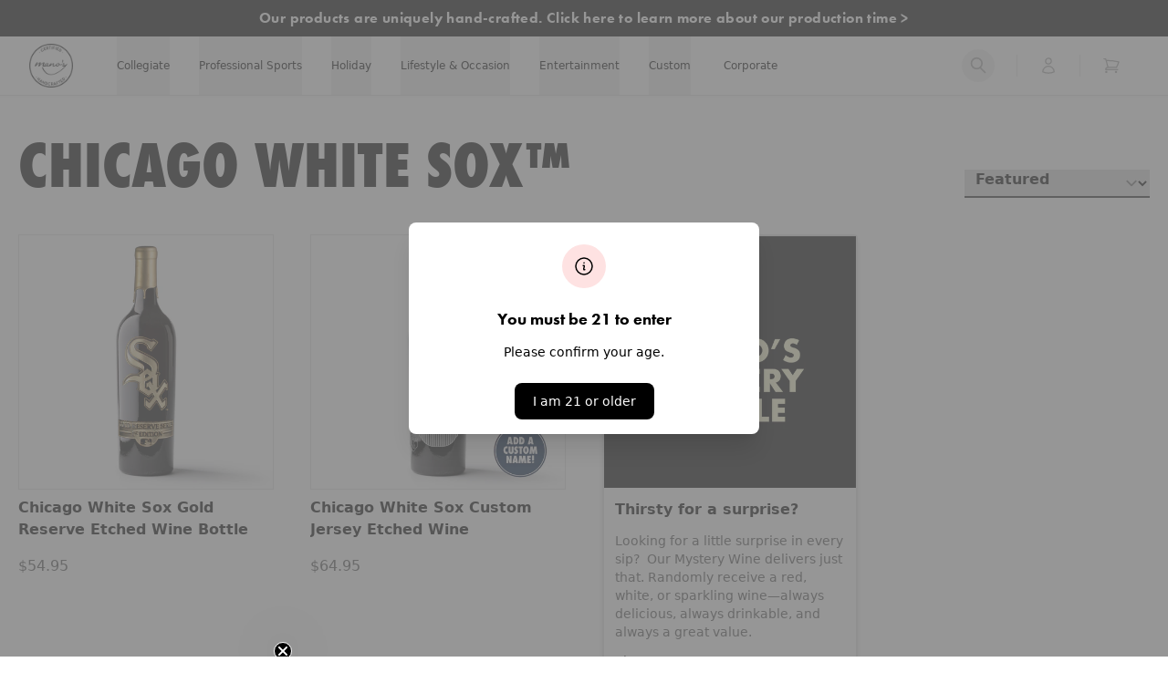

--- FILE ---
content_type: text/html; charset=utf-8
request_url: https://manoswine.com/collections/chicago-white-sox
body_size: 73252
content:
<!doctype html>
<html class="no-js" lang="en">
  <head>
    <!--LOOMI SDK-->
<!--DO NOT EDIT-->
<link rel="preconnect"  href="https://live.visually-io.com/" crossorigin data-em-disable>
<link rel="dns-prefetch" href="https://live.visually-io.com/" data-em-disable>
<script>
    (()=> {
        const env = 2;
        var store = "manos-wine.myshopify.com";
        var alias = store.replace(".myshopify.com", "").replaceAll("-", "_").toUpperCase();
        var jitsuKey =  "js.24466784334";
        window.loomi_ctx = {...(window.loomi_ctx || {}),storeAlias:alias,jitsuKey,env};
        
        
    
	
    })()
</script>
<link href="https://live.visually-io.com/cf/MANOS_WINE.js?k=js.24466784334&e=2&s=MANOS_WINE" rel="preload" as="script" data-em-disable>
<link href="https://live.visually-io.com/cf/MANOS_WINE.js?k=js.24466784334&e=2&s=MANOS_WINE" rel="preload" as="script" data-em-disable>
<link href="https://assets.visually.io/widgets/vsly-preact.min.js" rel="preload" as="script" data-em-disable>
<script data-vsly="preact2" type="text/javascript" src="https://assets.visually.io/widgets/vsly-preact.min.js" data-em-disable></script>
<script type="text/javascript" src="https://live.visually-io.com/cf/MANOS_WINE.js" data-em-disable></script>
<script type="text/javascript" src="https://live.visually-io.com/v/visually.js" data-em-disable></script>
<script defer type="text/javascript" src="https://live.visually-io.com/v/visually-a.js" data-em-disable></script>
<!--LOOMI SDK-->


    <!-- Start of Shoplift scripts -->
    <!-- 2025-08-25T15:21:04.3493396Z -->
<style>.shoplift-hide { opacity: 0 !important; }</style>
<style id="sl-preview-bar-hide">#preview-bar-iframe, #PBarNextFrameWrapper { display: none !important; }</style>
<script type="text/javascript">(function(rootPath, template, themeRole, themeId, isThemePreview){ /* Generated on 2026-01-25T20:45:00.4532424Z */(function(){"use strict";var $=document.createElement("style");$.textContent=`#shoplift-preview-control{position:fixed;max-width:332px;height:56px;background-color:#141414;z-index:9999;bottom:20px;display:flex;border-radius:8px;box-shadow:13px 22px 7px #0000,9px 14px 7px #00000003,5px 8px 6px #0000000d,2px 4px 4px #00000017,1px 1px 2px #0000001a,0 0 #0000001a;align-items:center;margin:0 auto;left:16px;right:16px;opacity:0;transform:translateY(20px);visibility:hidden;transition:opacity .4s ease-in-out,transform .4s ease-in-out,visibility 0s .4s}#shoplift-preview-control.visible{opacity:1;transform:translateY(0);visibility:visible;transition:opacity .4s ease-in-out,transform .4s ease-in-out,visibility 0s 0s}#shoplift-preview-control *{font-family:Inter,sans-serif;color:#fff;box-sizing:border-box;font-size:16px}#shoplift-preview-variant-title{font-weight:400;line-height:140%;font-size:16px;text-align:start;letter-spacing:-.16px;flex-grow:1;text-wrap:nowrap;overflow:hidden;text-overflow:ellipsis}#shoplift-preview-variant-selector{position:relative;display:block;padding:6px 0;height:100%;min-width:0;flex:1 1 auto}#shoplift-preview-variant-menu-trigger{border:none;cursor:pointer;width:100%;background-color:transparent;padding:0 16px;border-left:1px solid #333;border-right:1px solid #333;height:100%;display:flex;align-items:center;justify-content:start;gap:8px}#shoplift-preview-variant-selector .menu-variant-label{width:24px;height:24px;border-radius:50%;padding:6px;display:flex;justify-content:center;align-items:center;font-size:12px;font-style:normal;font-weight:600;line-height:100%;letter-spacing:-.12px;flex-shrink:0}#shoplift-preview-variant-selector .preview-variant-menu{position:absolute;bottom:110%;transform:translate3d(0,20px,0);visibility:hidden;pointer-events:none;opacity:0;cursor:pointer;background-color:#141414;border:1px solid #141414;border-radius:6px;width:100%;max-height:156px;overflow-y:auto;box-shadow:0 8px 16px #0003;z-index:1;transition:opacity .3s ease-in-out,transform .3s ease-in-out,visibility 0s .3s}#shoplift-preview-variant-selector .preview-variant-menu.preview-variant-menu__visible{visibility:visible;pointer-events:auto;opacity:100;transform:translateZ(0);transition:opacity .3s ease-in-out,transform .3s ease-in-out,visibility 0s 0s}@media screen and (max-width:400px){#shoplift-preview-variant-selector .preview-variant-menu{position:fixed;left:0;right:0;width:auto;bottom:110%}}#shoplift-preview-variant-selector .preview-variant-menu .preview-variant-menu--item{padding:12px 16px;display:flex;overflow:hidden}#shoplift-preview-variant-selector .preview-variant-menu .preview-variant-menu--item .menu-variant-label{margin-right:6px}#shoplift-preview-variant-selector .preview-variant-menu .preview-variant-menu--item span{overflow:hidden;text-overflow:ellipsis;text-wrap:nowrap;white-space:nowrap;color:#f6f6f6;font-size:14px;font-style:normal;font-weight:500}#shoplift-preview-variant-selector .preview-variant-menu .preview-variant-menu--item:hover{background-color:#545454}#shoplift-preview-variant-selector .preview-variant-menu .preview-variant-menu--item:last-of-type{border-bottom-left-radius:6px;border-bottom-right-radius:6px}#shoplift-preview-variant-selector .preview-variant-menu .preview-variant-menu--item:first-of-type{border-top-left-radius:6px;border-top-right-radius:6px}#shoplift-preview-control div:has(#shoplift-exit-preview-button){padding:0 16px}#shoplift-exit-preview-button{padding:6px 8px;font-weight:500;line-height:75%;border-radius:4px;background-color:transparent;border:none;text-decoration:none}#shoplift-exit-preview-button:hover{cursor:pointer;background-color:#333}/*$vite$:1*/`,document.head.appendChild($);var B=" daum[ /]| deusu/| yadirectfetcher|(?:^|[^g])news(?!sapphire)|(?<! (?:channel/|google/))google(?!(app|/google| pixel))|(?<! cu)bots?(?:\\b|_)|(?<!(?: ya| yandex|^job|inapp;) ?)search|(?<!(?:lib))http|(?<![hg]m)score|@[a-z][\\w-]+\\.|\\(\\)|\\.com|\\b\\d{13}\\b|^<|^[\\w \\.\\-\\(?:\\):]+(?:/v?\\d+(?:\\.\\d+)?(?:\\.\\d{1,10})*?)?(?:,|$)|^[^ ]{50,}$|^\\d+\\b|^\\w+/[\\w\\(\\)]*$|^active|^ad muncher|^amaya|^avsdevicesdk/|^biglotron|^bot|^bw/|^clamav[ /]|^client/|^cobweb/|^custom|^ddg[_-]android|^discourse|^dispatch/\\d|^downcast/|^duckduckgo|^facebook|^getright/|^gozilla/|^hobbit|^hotzonu|^hwcdn/|^jeode/|^jetty/|^jigsaw|^microsoft bits|^movabletype|^mozilla/\\d\\.\\d \\(compatible;?\\)$|^mozilla/\\d\\.\\d \\w*$|^navermailapp|^netsurf|^offline|^owler|^postman|^python|^rank|^read|^reed|^rest|^rss|^snapchat|^space bison|^svn|^swcd |^taringa|^thumbor/|^track|^valid|^w3c|^webbandit/|^webcopier|^wget|^whatsapp|^wordpress|^xenu link sleuth|^yahoo|^yandex|^zdm/\\d|^zoom marketplace/|^{{.*}}$|admin|analyzer|archive|ask jeeves/teoma|bit\\.ly/|bluecoat drtr|browsex|burpcollaborator|capture|catch|check|chrome-lighthouse|chromeframe|classifier|clean|cloud|crawl|cypress/|dareboost|datanyze|dejaclick|detect|dmbrowser|download|evc-batch/|feed|firephp|gomezagent|headless|httrack|hubspot marketing grader|hydra|ibisbrowser|images|insight|inspect|iplabel|ips-agent|java(?!;)|library|mail\\.ru/|manager|measure|neustar wpm|node|nutch|offbyone|optimize|pageburst|pagespeed|parser|perl|phantomjs|pingdom|powermarks|preview|proxy|ptst[ /]\\d|reputation|resolver|retriever|rexx;|rigor|rss\\b|scan|scrape|server|sogou|sparkler/|speedcurve|spider|splash|statuscake|synapse|synthetic|tools|torrent|trace|transcoder|url|virtuoso|wappalyzer|watch|webglance|webkit2png|whatcms/|zgrab",G=/bot|spider|crawl|http|lighthouse/i,V;function K(){if(V instanceof RegExp)return V;try{V=new RegExp(B,"i")}catch{V=G}return V}function j(l){return!!l&&K().test(l)}class L{timestamp;constructor(){this.timestamp=new Date}}class W extends L{type;testId;hypothesisId;constructor(t,e,i){super(),this.type=3,this.testId=t,this.hypothesisId=e,this.timestamp=i}}class J extends L{type;path;constructor(t){super(),this.type=4,this.path=t}}class Y extends L{type;cart;constructor(t){super(),this.type=5,this.cart=t}}class D extends Error{isBot;constructor(){super(),this.isBot=!0}}function Z(l,t,e){for(const i of t.selectors){const s=l.querySelectorAll(i.cssSelector);for(let r=0;r<s.length;r++)e(t.testId,t.hypothesisId)}H(l,t,(i,s,r,o,n)=>n(s,r),e)}function x(l,t,e){for(const i of t.selectors)F(l,t.testId,t.hypothesisId,i,e??(()=>{}));H(l,t,F,e??(()=>{}))}function M(l){return l.urlPatterns.reduce((t,e)=>{switch(e.operator){case"contains":return t+`.*${e}.*`;case"endsWith":return t+`.*${e}`;case"startsWith":return t+`${e}.*`}},"")}function H(l,t,e,i){new MutationObserver(()=>{for(const r of t.selectors)e(l,t.testId,t.hypothesisId,r,i)}).observe(l.documentElement,{childList:!0,subtree:!0})}function F(l,t,e,i,s){const r=l.querySelectorAll(i.cssSelector);for(let o=0;o<r.length;o++){let n=r.item(o);if(n instanceof HTMLElement&&n.dataset.shoplift!==""){n.dataset.shoplift="";for(const a of i.actions.sort(ot))n=Q(l,i.cssSelector,n,a)}}return r.length>0&&s?(s(t,e),!0):!1}function Q(l,t,e,i){switch(i.type){case"innerHtml":e.innerHTML=i.value;break;case"attribute":X(e,i.scope,i.value);break;case"css":tt(l,t,i.value);break;case"js":et(l,e,i);break;case"copy":return it(e);case"remove":st(e);break;case"move":rt(e,parseInt(i.value));break}return e}function X(l,t,e){l.setAttribute(t,e)}function tt(l,t,e){const i=l.createElement("style");i.innerHTML=`${t} { ${e} }`,l.getElementsByTagName("head")[0]?.appendChild(i)}function et(l,t,e){Function("document","element",`"use strict"; ${e.value}`)(l,t)}function it(l){const t=l.cloneNode(!0);if(!l.parentNode)throw"Can't copy node outside of DOM";return l.parentNode.insertBefore(t,l.nextSibling),t}function st(l){l.remove()}function rt(l,t){if(t===0)return;const e=Array.prototype.slice.call(l.parentElement.children).indexOf(l),i=Math.min(Math.max(e+t,0),l.parentElement.children.length-1);l.parentElement.children.item(i).insertAdjacentElement(t>0?"afterend":"beforebegin",l)}function ot(l,t){return N(l)-N(t)}function N(l){return l.type==="copy"||l.type==="remove"?0:1}var P=(l=>(l[l.Template=0]="Template",l[l.Theme=1]="Theme",l[l.UrlRedirect=2]="UrlRedirect",l[l.Script=3]="Script",l[l.Dom=4]="Dom",l[l.Price=5]="Price",l))(P||{});const nt="data:image/svg+xml,%3csvg%20width='12'%20height='12'%20viewBox='0%200%2012%2012'%20fill='none'%20xmlns='http://www.w3.org/2000/svg'%3e%3cpath%20d='M9.96001%207.90004C9.86501%207.90004%209.77001%207.86504%209.69501%207.79004L6.43501%204.53004C6.19501%204.29004%205.80501%204.29004%205.56501%204.53004L2.30501%207.79004C2.16001%207.93504%201.92001%207.93504%201.77501%207.79004C1.63001%207.64504%201.63001%207.40504%201.77501%207.26004L5.03501%204.00004C5.56501%203.47004%206.43001%203.47004%206.96501%204.00004L10.225%207.26004C10.37%207.40504%2010.37%207.64504%2010.225%207.79004C10.15%207.86004%2010.055%207.90004%209.96001%207.90004Z'%20fill='white'/%3e%3c/svg%3e",at="data:image/svg+xml,%3csvg%20width='14'%20height='24'%20viewBox='0%200%2014%2024'%20fill='none'%20xmlns='http://www.w3.org/2000/svg'%3e%3cpath%20d='M12.3976%2014.5255C12.2833%2013.8788%2012.0498%2013.3024%2011.6952%2012.7961C11.3416%2012.2898%2010.9209%2011.8353%2010.4353%2011.4317C9.94868%2011.0291%209.43546%2010.6488%208.89565%2010.292C8.48487%2010.049%208.09577%209.78565%207.72637%209.50402C7.35697%209.2224%207.08016%208.89503%206.89694%208.51987C6.71273%208.14471%206.67826%207.69533%206.79055%207.1697C6.86345%206.83216%206.97476%206.54647%207.12351%206.31162C7.27324%206.07778%207.47124%205.89986%207.7175%205.77684C7.96377%205.65483%208.21989%205.59383%208.48389%205.59383C8.88087%205.59383%209.17639%205.7016%209.3734%205.91714C9.56943%206.13268%209.68271%206.42345%209.71424%206.78946C9.74576%207.15547%209.72015%207.55401%209.63839%207.98509C9.55663%208.41617%209.43645%208.84724%209.27687%209.27934L13.5127%208.80149C13.9638%207.52656%2014.1017%206.42447%2013.9264%205.49725C13.751%204.56901%2013.2664%203.85122%2012.4724%203.34491C12.239%203.19648%2011.9779%203.07041%2011.6893%202.96569L12.0026%201.50979L9.86397%200L7.3875%201.50979L7.11169%202.78878C6.65166%202.8874%206.21724%203.01957%205.8114%203.19038C4.85292%203.594%204.06684%204.15115%203.45117%204.86385C2.83452%205.57655%202.42571%206.40108%202.22378%207.33847C2.06616%208.06947%202.04942%208.70796%202.17551%209.25087C2.30061%209.7948%202.52028%2010.2828%202.8355%2010.7139C3.14974%2011.145%203.51816%2011.5344%203.93977%2011.881C4.36039%2012.2288%204.782%2012.5521%205.20164%2012.851C5.68334%2013.1702%206.13844%2013.5169%206.56497%2013.8921C6.99052%2014.2672%207.31954%2014.7125%207.55004%2015.228C7.78055%2015.7445%207.81502%2016.3769%207.65347%2017.1262C7.56482%2017.5389%207.43676%2017.8765%207.27028%2018.1388C7.10381%2018.4011%206.89596%2018.5983%206.64772%2018.7295C6.3985%2018.8606%206.12071%2018.9267%205.8114%2018.9267C5.21641%2018.9267%204.79776%2018.6034%204.62833%2018.1632C4.4589%2017.7229%204.47367%2017.2583%204.60075%2016.5639C4.72782%2015.8705%205.05092%2015.1395%205.37107%2014.3699H1.17665C1.17665%2014.3699%200.207341%2016.1115%200.0310135%2017.6762C-0.0655232%2018.5302%200.0635208%2019.2653%200.41519%2019.8844C0.76686%2020.5036%201.33032%2020.9814%202.10655%2021.319C2.39222%2021.443%202.7104%2021.5447%203.05813%2021.623L2.54589%2024H7.17473L7.7047%2021.5386C8.08493%2021.442%208.43857%2021.3231%208.76562%2021.1787C9.73985%2020.7476%2010.52%2020.1427%2011.1071%2019.3649C11.6932%2018.5871%2012.0873%2017.7291%2012.2892%2016.7917C12.4744%2015.9295%2012.5099%2015.1741%2012.3966%2014.5275L12.3976%2014.5255Z'%20fill='white'/%3e%3c/svg%3e";async function lt(l){let t=l.replace(/-/g,"+").replace(/_/g,"/");for(;t.length%4;)t+="=";const e=atob(t),i=Uint8Array.from(e,o=>o.charCodeAt(0)),s=new Blob([i]).stream().pipeThrough(new DecompressionStream("gzip")),r=await new Response(s).text();return JSON.parse(r)}function _(l,t){return typeof t=="string"&&/\d{4}-\d{2}-\d{2}T\d{2}:\d{2}:\d{2}.\d+(?:Z|[+-]\d+)/.test(t)?new Date(t):t}function O(l,t){return t}function k(l,t=!1,e=!1,i=","){const s=l/100;if(e){const o=Math.round(s).toLocaleString("en-US");return i!==","?o.replace(/,/g,i):o}else{const r=t?",":".",o=s.toFixed(2).split("."),n=parseInt(o[0],10),a=o[1]??"00",c=n.toLocaleString("en-US");return i!==","?`${c.replace(/,/g,i)}${r}${a}`:t?`${c.replace(/,/g,".")}${r}${a}`:`${c}${r}${a}`}}function R(l,t,e,i){const s=t.replace("{{amount}}",k(l,!1,!1)).replace("{{amount_no_decimals}}",k(l,!1,!0)).replace("{{amount_with_comma_separator}}",k(l,!0,!1)).replace("{{amount_no_decimals_with_comma_separator}}",k(l,!0,!0)).replace("{{amount_with_space_separator}}",k(l,!1,!1," ")).replace("{{amount_no_decimals_with_space_separator}}",k(l,!1,!0," ")).replace("{{amount_with_apostrophe_separator}}",k(l,!1,!1,"'")).replace("{{amount_no_decimals_with_apostrophe_separator}}",k(l,!1,!0,"'")).replace("{{amount_with_period_and_space_separator}}",k(l,!1,!1,". ")).replace("{{amount_no_decimals_with_period_and_space_separator}}",k(l,!1,!0,". "));return i?`${s} ${e}`:s}function q(l){return l.replace(/[^\d.,\s-]/g,"").trim()}function ct(l){const t=new Map;for(const[e,i,s]of l.v)t.set(e,{priceInCents:i,compareAtPriceInCents:s});return t}function dt(l,t,e,i){const{priceInCents:s,compareAtPriceInCents:r}=e,{mf:o,c:n,cce:a}=i;if(l.getAttribute("data-sl-attribute-p")===t)l.innerHTML=R(s,o,n,a);else if(l.getAttribute("data-sl-attribute-cap")===t)r<=0||r<=s?l.remove():l.innerHTML=R(r,o,n,a);else if(l.getAttribute("data-sl-attribute-discount")===t&&!(r<=0||r<=s)){const h=Math.round((r-s)/r*100),u=q(R(r-s,o,n,!1)),p=l.getAttribute("data-sl-format")||"percent";p==="percent"?l.textContent=`-${h}%`:p==="amount"?l.textContent=`-${u}`:p==="both"&&(l.textContent=`-${h}% (-${u})`)}}function ht(l){const t=[],e={id:"url-pattern",operator:"contains",value:"/"};for(const[i,s,r]of l.v){t.push({id:`p-${i}`,cssSelector:`[data-sl-attribute-p="${i}"]`,urlPatterns:[e],actions:[{id:`p-action-${i}`,type:"innerHtml",scope:"price",value:R(s,l.mf,l.c,l.cce)}]});const o=r<=0||r<=s;if(t.push({id:`cap-${i}`,cssSelector:`[data-sl-attribute-cap="${i}"]`,urlPatterns:[e],actions:[{id:`cap-action-${i}`,type:o?"remove":"innerHtml",scope:"compare-at-price",value:o?"":R(r,l.mf,l.c,l.cce)}]}),!o&&r>s){const n=Math.round((r-s)/r*100),a=q(R(r-s,l.mf,l.c,!1));t.push({id:`d-${i}`,cssSelector:`[data-sl-attribute-discount="${i}"]`,urlPatterns:[e],actions:[{id:`d-action-${i}`,type:"js",scope:null,value:`(function(doc, el) {              var format = el.getAttribute('data-sl-format') || 'percent';              if (format === 'percent') {                el.textContent = '-${n}%';              } else if (format === 'amount') {                el.textContent = '-${a}';              } else if (format === 'both') {                el.textContent = '-${n}% (-${a})';              }            })`}]})}}return t}let U=!1;class pt{constructor(t,e,i,s,r,o,n,a,c,h,u){this.shop=t,this.host=e,this.eventHost=i,this.disableReferrerOverride=a,this.logHistory=[],this.legacySessionKey=`SHOPLIFT_SESSION_${this.shop}`,this.cssHideClass=s?"shoplift-hide":"",this.testConfigs=h.map(d=>({...d,startAt:new Date(d.startAt),statusHistory:d.statusHistory.map(v=>({...v,createdAt:new Date(v.createdAt)}))})),this.inactiveTestConfigs=u,this.sendPageView=!!r,this.shopliftDebug=o===!0,this.gaConfig=n!=={"sendEvents":true,"mode":"gtag"}?n:{sendEvents:!1},this.fetch=window.fetch.bind(window),this.localStorageSet=window.localStorage.setItem.bind(window.localStorage),this.localStorageGet=window.localStorage.getItem.bind(window.localStorage);const p=this.getDeviceType();this.device=p!=="tablet"?p:"mobile",this.state=this.loadState(),this.shopifyAnalyticsId=this.getShopifyAnalyticsId(),this.testsFilteredByAudience=h.filter(d=>d.status=="active"),this.getCountryTimeout=c===1000?1e3:c,this.log("State Loaded",JSON.stringify(this.state))}DATA_SL_ATTRIBUTE_P="data-sl-attribute-p";DATA_SL_TEST_ID="data-sl-test-id";VIEWPORT_TRACK_THRESHOLD=.5;temporarySessionKey="Shoplift_Session";essentialSessionKey="Shoplift_Essential";analyticsSessionKey="Shoplift_Analytics";priceSelectorsSessionKey="Shoplift_PriceSelectors";legacySessionKey;cssHideClass;testConfigs;inactiveTestConfigs;testsFilteredByAudience;sendPageView;shopliftDebug;gaConfig;getCountryTimeout;state;shopifyAnalyticsId;cookie=document.cookie;isSyncing=!1;isSyncingGA=!1;fetch;localStorageSet;localStorageGet;sessionStorageSet=window.sessionStorage.setItem.bind(window.sessionStorage);sessionStorageGet=window.sessionStorage.getItem.bind(window.sessionStorage);urlParams=new URLSearchParams(window.location.search);device;logHistory;activeViewportObservers=new Map;deriveCategoryFromExistingTests(){if(!this.state.temporary.testCategory&&this.state.essential.visitorTests.length>0){const t=this.state.essential.visitorTests.some(e=>{if(!e.hypothesisId)return!1;const i=this.getHypothesis(e.hypothesisId);return i&&["theme","basicScript","price"].includes(i.type)});this.state.temporary.testCategory=t?"global":"conditional",this.persistTemporaryState(),this.log("Derived test category from existing visitorTests: %s",this.state.temporary.testCategory)}}async init(){try{if(this.log("Shoplift script initializing"),window.Shopify&&window.Shopify.designMode){this.log("Skipping script for design mode");return}if(window.location.href.includes("slScreenshot=true")){this.log("Skipping script for screenshot");return}if(window.location.hostname.endsWith(".edgemesh.com")){this.log("Skipping script for preview");return}if(window.location.href.includes("isShopliftMerchant")){const e=this.urlParams.get("isShopliftMerchant")==="true";this.log("Setting merchant session to %s",e),this.state.temporary.isMerchant=e,this.persistTemporaryState()}if(this.state.temporary.isMerchant){this.log("Setting up preview for merchant"),typeof window.shoplift!="object"&&this.setShopliftStub(),this.state.temporary.previewConfig||this.hidePage(),await this.initPreview(),document.querySelector("#sl-preview-bar-hide")?.remove();return}if(this.state.temporary.previewConfig=void 0,j(navigator.userAgent))return;if(navigator.userAgent.includes("Chrome/118")){this.log("Random: %o",[Math.random(),Math.random(),Math.random()]);const e=await this.makeRequest({url:`${this.eventHost}/api/v0/events/ip`,method:"get"}).then(i=>i?.json());this.log(`IP: ${e}`),this.makeRequest({url:`${this.eventHost}/api/v0/logs`,method:"post",data:JSON.stringify(this.debugState(),O)}).catch()}if(this.shopifyAnalyticsId=this.getShopifyAnalyticsId(),this.monitorConsentChange(),this.checkForThemePreview())return;if(!this.disableReferrerOverride&&this.state.temporary.originalReferrer!=null){this.log(`Overriding referrer from '${document.referrer}' to '${this.state.temporary.originalReferrer}'`);const e=this.state.temporary.originalReferrer;delete this.state.temporary.originalReferrer,this.persistTemporaryState(),Object.defineProperty(document,"referrer",{get:()=>e,enumerable:!0,configurable:!0})}if(await this.refreshVisitor(this.shopifyAnalyticsId),await this.handleVisitorTest()){this.log("Redirecting for visitor test");return}this.setShoplift(),this.showPage(),this.ensureCartAttributesForExistingPriceTests(!1),await this.finalize(),console.log("SHOPLIFT SCRIPT INITIALIZED!")}catch(t){if(t instanceof D)return;throw t}finally{typeof window.shoplift!="object"&&this.setShopliftStub()}}getVariantColor(t){switch(t){case"a":return{text:"#141414",bg:"#E2E2E2"};case"b":return{text:"rgba(255, 255, 255, 1)",bg:"rgba(37, 99, 235, 1)"}}}getDefaultVariantTitle(t){return t.title?t.title:t.type==="price"?t.isControl?"Original prices":"Variant prices":t.isControl?"Original":"Untitled variant "+t.label.toUpperCase()}async initPreview(){const t=this.urlParams.get("previewConfig");if(t){this.state.temporary.previewConfig=void 0,this.log("Setting up the preview"),this.log("Found preview config, writing to temporary state");const e=await lt(t);if(this.state.temporary.previewConfig=e,this.state.temporary.previewConfig.testTypeCategory===P.Price){this.hidePage(!0);const s=this.state.temporary.previewConfig;let r=`${this.host}/api/dom-selectors/${s.storeId}/${s.testId}/${s.isDraft||!1}`;s.shopifyProductId&&(r+=`?productId=${s.shopifyProductId}`);const o=await this.makeJsonRequest({method:"get",url:r}).catch(n=>(this.log("Error getting domSelectors",n),null));s.variants.forEach(n=>n.domSelectors=o[n.id]?.domSelectors)}this.persistTemporaryState();const i=new URL(window.location.toString());i.searchParams.delete("previewConfig"),this.queueRedirect(i)}else if(this.state.temporary.previewConfig){this.showPage();const e=this.state.temporary.previewConfig;e.testTypeCategory===P.Template&&this.handleTemplatePreview(e)&&this.initPreviewControls(e),e.testTypeCategory===P.UrlRedirect&&this.handleUrlPreview(e)&&this.initPreviewControls(e),e.testTypeCategory===P.Script&&this.handleScriptPreview(e)&&this.initPreviewControls(e),e.testTypeCategory===P.Price&&await this.handlePricePreview(e)&&this.initPreviewControls(e)}}initPreviewControls(t){document.addEventListener("DOMContentLoaded",()=>{const e=t.variants.find(v=>v.id===t.currentVariant),i=e?.label||"a",s=t.variants,r=document.createElement("div");r.id="shoplift-preview-control";const o=document.createElement("div"),n=document.createElement("img");n.src=at,n.height=24,n.width=14,o.style.padding="0 16px",o.style.lineHeight="100%",o.appendChild(n),r.appendChild(o);const a=document.createElement("div");a.id="shoplift-preview-variant-selector";const c=document.createElement("button");c.id="shoplift-preview-variant-menu-trigger";const h=document.createElement("div");h.className="menu-variant-label",h.style.backgroundColor=this.getVariantColor(i).bg,h.style.color=this.getVariantColor(i).text,h.innerText=i.toUpperCase(),c.appendChild(h);const u=document.createElement("span");if(u.id="shoplift-preview-variant-title",u.innerText=e?this.getDefaultVariantTitle(e):"Untitled variant "+i.toUpperCase(),c.appendChild(u),s.length>1){const v=document.createElement("img");v.src=nt,v.width=12,v.height=12,v.style.height="12px",v.style.width="12px",c.appendChild(v);const T=document.createElement("div");T.className="preview-variant-menu";for(const m of t.variants.filter(S=>S.id!==t.currentVariant)){const S=document.createElement("div");S.className="preview-variant-menu--item";const I=document.createElement("div");I.className="menu-variant-label",I.style.backgroundColor=this.getVariantColor(m.label).bg,I.style.color=this.getVariantColor(m.label).text,I.style.flexShrink="0",I.innerText=m.label.toUpperCase(),S.appendChild(I);const y=document.createElement("span");y.innerText=this.getDefaultVariantTitle(m),S.appendChild(y),S.addEventListener("click",()=>{this.pickVariant(m.id)}),T.appendChild(S)}a.appendChild(T),c.addEventListener("click",()=>{T.className!=="preview-variant-menu preview-variant-menu__visible"?T.classList.add("preview-variant-menu__visible"):T.classList.remove("preview-variant-menu__visible")}),document.addEventListener("click",m=>{m.target instanceof Element&&!c.contains(m.target)&&T.className==="preview-variant-menu preview-variant-menu__visible"&&T.classList.remove("preview-variant-menu__visible")})}else c.style.pointerEvents="none",h.style.margin="0";a.appendChild(c),r.appendChild(a);const p=document.createElement("div"),d=document.createElement("button");d.id="shoplift-exit-preview-button",d.innerText="Exit",p.appendChild(d),d.addEventListener("click",()=>{this.exitPreview()}),r.appendChild(p),document.body.appendChild(r),requestAnimationFrame(()=>{r.classList.add("visible")})}),this.ensureCartAttributesForExistingPriceTests(!0)}pickVariant(t){if(this.state.temporary.previewConfig){const e=this.state.temporary.previewConfig,i=new URL(window.location.toString());if(e.testTypeCategory===P.UrlRedirect){const s=e.variants.find(r=>r.id===e.currentVariant)?.redirectUrl;if(i.pathname===s){const r=e.variants.find(o=>o.id===t)?.redirectUrl;r&&(i.pathname=r)}}if(e.testTypeCategory===P.Template){const s=e.variants.find(r=>r.id===e.currentVariant)?.pathName;if(s&&i.pathname===s){const r=e.variants.find(o=>o.id===t)?.pathName;r&&r!==s&&(i.pathname=r)}}e.currentVariant=t,this.persistTemporaryState(),this.queueRedirect(i)}}exitPreview(){const t=new URL(window.location.toString());if(this.state.temporary.previewConfig?.testTypeCategory===P.Template&&t.searchParams.delete("view"),this.state.temporary.previewConfig?.testTypeCategory===P.Script&&t.searchParams.delete("slVariant"),this.state.temporary.previewConfig?.testTypeCategory===P.UrlRedirect){const i=this.state.temporary.previewConfig.variants.filter(r=>!r.isControl&&r.redirectUrl!==null).map(r=>r.redirectUrl),s=this.state.temporary.previewConfig.variants.find(r=>r.label==="a")?.redirectUrl;i.includes(t.pathname)&&s&&(t.pathname=s)}this.state.temporary.previewConfig=void 0,this.persistTemporaryState(),this.hidePage(),this.queueRedirect(t)}handleTemplatePreview(t){const e=t.currentVariant,i=t.variants.find(a=>a.id===e);if(!i)return!1;const s=t.variants.find(a=>a.isControl);if(!s)return!1;this.log("Setting up template preview for type",s.type);const r=new URL(window.location.toString()),o=r.searchParams.get("view"),n=i.type===s.type;return!n&&!i.isControl&&template.suffix===s.affix&&this.typeFromTemplate()===s.type&&i.pathName!==null?(this.log("Hit control template type, redirecting to the variant url"),this.hidePage(),r.pathname=i.pathName,this.queueRedirect(r),!0):(!i.isControl&&this.typeFromTemplate()==i.type&&template.suffix===s.affix&&n&&o!==(i.affix||"__DEFAULT__")&&(this.log("Template type and affix match control, updating the view param"),r.searchParams.delete("view"),this.log("Setting the new viewParam to",i.affix||"__DEFAULT__"),this.hidePage(),r.searchParams.set("view",i.affix||"__DEFAULT__"),this.queueRedirect(r)),o!==null&&o!==i.affix&&(r.searchParams.delete("view"),this.hidePage(),this.queueRedirect(r)),!0)}handleUrlPreview(t){const e=t.currentVariant,i=t.variants.find(o=>o.id===e),s=t.variants.find(o=>o.isControl)?.redirectUrl;if(!i)return!1;this.log("Setting up URL redirect preview");const r=new URL(window.location.toString());return r.pathname===s&&!i.isControl&&i.redirectUrl!==null&&(this.log("Url matches control, redirecting"),this.hidePage(),r.pathname=i.redirectUrl,this.queueRedirect(r)),!0}handleScriptPreview(t){const e=t.currentVariant,i=t.variants.find(o=>o.id===e);if(!i)return!1;this.log("Setting up script preview");const s=new URL(window.location.toString());return s.searchParams.get("slVariant")!==i.id&&(this.log("current id doesn't match the variant, redirecting"),s.searchParams.delete("slVariant"),this.log("Setting the new slVariantParam"),this.hidePage(),s.searchParams.set("slVariant",i.id),this.queueRedirect(s)),!0}async handlePricePreview(t){const e=t.currentVariant,i=t.variants.find(s=>s.id===e);return i?(this.log("Setting up price preview"),i.domSelectors&&i.domSelectors.length>0&&(x(document,{testId:t.testId,hypothesisId:i.id,selectors:i.domSelectors}),this.ensureCartAttributesForExistingPriceTests(!0)),!0):!1}async finalize(){const t=await this.getCartState();t!==null&&this.queueCartUpdate(t),this.pruneStateAndSave(),await this.syncAllEvents()}setShoplift(){this.log("Setting up public API");const e=this.urlParams.get("slVariant")==="true",i=e?null:this.urlParams.get("slVariant");window.shoplift={isHypothesisActive:async s=>{if(this.log("Script checking variant for hypothesis '%s'",s),e)return this.log("Forcing variant for hypothesis '%s'",s),!0;if(i!==null)return this.log("Forcing hypothesis '%s'",i),s===i;const r=this.testConfigs.find(n=>n.hypotheses.some(a=>a.id===s));if(!r)return this.log("No test found for hypothesis '%s'",s),!1;const o=this.state.essential.visitorTests.find(n=>n.testId===r.id);return o?(this.log("Active visitor test found",s),o.hypothesisId===s):(await this.manuallySplitVisitor(r),this.testConfigs.some(n=>n.hypotheses.some(a=>a.id===s&&this.state.essential.visitorTests.some(c=>c.hypothesisId===a.id))))},setAnalyticsConsent:async s=>{await this.onConsentChange(s,!0)},getVisitorData:()=>({visitor:this.state.analytics.visitor,visitorTests:this.state.essential.visitorTests.filter(s=>!s.isInvalid).map(s=>{const{shouldSendToGa:r,savedAt:o,...n}=s;return n})})}}setShopliftStub(){this.log("Setting up stubbed public API");const e=this.urlParams.get("slVariant")==="true",i=e?null:this.urlParams.get("slVariant");window.shoplift={isHypothesisActive:s=>Promise.resolve(e||s===i),setAnalyticsConsent:()=>Promise.resolve(),getVisitorData:()=>({visitor:null,visitorTests:[]})}}async manuallySplitVisitor(t){this.log("Starting manual split for test '%s'",t.id),await this.handleVisitorTest([t]);const e=this.getReservationForTest(t.id);e&&!e.isRealized&&e.entryCriteriaKey&&(this.log("Realizing manual API reservation for test '%s'",t.id),this.realizeReservationForCriteria(e.entryCriteriaKey)),this.saveState(),this.syncAllEvents()}async handleVisitorTest(t){await this.filterTestsByAudience(this.testConfigs,this.state.analytics.visitor??this.buildBaseVisitor(),this.state.essential.visitorTests),this.deriveCategoryFromExistingTests(),this.clearStaleReservations();let e=t?t.filter(i=>this.testsFilteredByAudience.some(s=>s.id===i.id)):[...this.testsForUrl(this.testsFilteredByAudience),...this.domTestsForUrl(this.testsFilteredByAudience)];try{if(e.length===0)return this.log("No tests found"),!1;this.log("Checking for existing visitor test on page");const i=this.getCurrentVisitorHypothesis(e);if(i){this.log("Found current visitor test");const a=this.considerRedirect(i);return a&&(this.log("Redirecting for current visitor test"),this.redirect(i)),a}const s=this.getReservationForCurrentPage();if(s){this.log("Found matching reservation for current page: %s",s.testId);const a=this.getHypothesis(s.hypothesisId);if(a){a.type!=="price"&&this.realizeReservationForCriteria(s.entryCriteriaKey);const c=this.considerRedirect(a);return c&&this.redirect(a),c}}this.log("No active test relation for test page");const r=this.testsForUrl(this.inactiveTestConfigs.filter(a=>this.testIsPaused(a)&&a.hypotheses.some(c=>this.state.essential.visitorTests.some(h=>h.hypothesisId===c.id)))).map(a=>a.id);if(r.length>0)return this.log("Visitor has paused tests for test page, skipping test assignment: %o",r),!1;if(!this.state.temporary.testCategory){const a=this.testsFilteredByAudience.filter(h=>this.isGlobalEntryCriteria(this.getEntryCriteriaKey(h))),c=this.testsFilteredByAudience.filter(h=>!this.isGlobalEntryCriteria(this.getEntryCriteriaKey(h)));if(this.log("Category dice roll - global tests: %o, conditional tests: %o",a.map(h=>({id:h.id,title:h.title,criteria:this.getEntryCriteriaKey(h)})),c.map(h=>({id:h.id,title:h.title,criteria:this.getEntryCriteriaKey(h)}))),a.length>0&&c.length>0){const h=a.length,u=c.length,p=h+u,d=Math.random()*p;this.state.temporary.testCategory=d<h?"global":"conditional",this.log("Category dice roll: rolled %.2f of %d (global weight: %d, conditional weight: %d), selected '%s'",d,p,h,u,this.state.temporary.testCategory)}else a.length>0?(this.state.temporary.testCategory="global",this.log("Only global tests available, setting category to global")):(this.state.temporary.testCategory="conditional",this.log("Only conditional tests available, setting category to conditional"));this.persistTemporaryState()}const o=this.state.temporary.testCategory;if(this.log("Visitor test category: %s",o),o==="global"){const a=this.testsFilteredByAudience.filter(c=>!this.isGlobalEntryCriteria(this.getEntryCriteriaKey(c)));for(const c of a)this.markTestAsBlocked(c,"category:global");e=e.filter(c=>this.isGlobalEntryCriteria(this.getEntryCriteriaKey(c)))}else{const a=this.testsFilteredByAudience.filter(c=>this.isGlobalEntryCriteria(this.getEntryCriteriaKey(c)));for(const c of a)this.markTestAsBlocked(c,"category:conditional");e=e.filter(c=>!this.isGlobalEntryCriteria(this.getEntryCriteriaKey(c)))}if(e.length===0)return this.log("No tests remaining after category filter"),!1;this.createReservations(e);const n=this.getReservationForCurrentPage();if(n&&!n.isRealized){const a=this.getHypothesis(n.hypothesisId);if(a){a.type!=="price"&&this.realizeReservationForCriteria(n.entryCriteriaKey);const c=this.considerRedirect(a);return c&&(this.log("Redirecting for new test"),this.redirect(a)),c}}return!1}finally{this.includeInDomTests(),this.saveState()}}includeInDomTests(){this.applyControlForAudienceFilteredPriceTests();const t=this.getDomTestsForCurrentUrl(),e=this.getVisitorDomHypothesis(t);for(const i of t){this.log("Evaluating dom test '%s'",i.id);const s=i.hypotheses.some(d=>d.type==="price");if(this.state.essential.visitorTests.find(d=>d.testId===i.id&&d.isInvalid&&!d.hypothesisId)){if(this.log("Visitor is blocked from test '%s', applying control prices if price test",i.id),s){const d=i.hypotheses.find(v=>v.isControl);d?.priceData&&(this.applyPriceTestWithMapLookup(i.id,d,[d],()=>{this.log("Control prices applied for blocked visitor, no metrics tracked")}),this.updatePriceTestHiddenInputs(i.id,"control",!1))}continue}const o=this.getReservationForTest(i.id);let n=null,a=!1;const c=e.find(d=>i.hypotheses.some(v=>d.id===v.id));if(o)n=this.getHypothesis(o.hypothesisId)??null,this.log("Using reserved hypothesis '%s' for test '%s'",o.hypothesisId,i.id);else if(c)n=c,this.log("Using existing hypothesis assignment for test '%s'",i.id);else if(s){const d=this.visitorActiveTestTypeWithReservations();d?(a=!0,this.log("Visitor already in test type '%s', treating as non-test for price test '%s'",d,i.id)):n=this.pickHypothesis(i)}else n=this.pickHypothesis(i);if(a&&s){const d=i.hypotheses.find(v=>v.isControl);d?.priceData&&(this.log("Applying control prices for non-test visitor on price test '%s' (Map-based)",i.id),this.applyPriceTestWithMapLookup(i.id,d,[d],()=>{this.log("Control prices applied for non-test visitor, no metrics tracked")}),this.updatePriceTestHiddenInputs(i.id,"control",!1));continue}if(!n){this.log("Failed to pick hypothesis for test");continue}const h=i.bayesianRevision??4,u=n.type==="price",p=h>=5;if(u&&p){if(this.log(`Price test with Map-based lookup (v${h}): ${i.id}`),!n.priceData){this.log("No price data for hypothesis '%s', skipping",n.id);continue}const d=n.isControl?"control":"variant";this.log(`Setting up Map-based price test for ${d} (test: ${i.id})`),this.applyPriceTestWithMapLookup(i.id,n,i.hypotheses,v=>{const T=this.getReservationForTest(v);T&&!T.isRealized&&T.entryCriteriaKey?this.realizeReservationForCriteria(T.entryCriteriaKey):this.queueAddVisitorToTest(v,n),this.saveState(),this.queuePageView(window.location.pathname),this.syncAllEvents()});continue}if(u&&!p){this.log(`Price test without viewport tracking (v${h}): ${i.id}`);const d=this.getDomSelectorsForHypothesis(n);if(d.length===0)continue;x(document,{testId:i.id,hypothesisId:n.id,selectors:d},v=>{this.queueAddVisitorToTest(v,n),this.saveState(),this.queuePageView(window.location.pathname),this.syncAllEvents()});continue}if(!n.domSelectors||n.domSelectors.length===0){this.log("No selectors found, skipping hypothesis");continue}x(document,{testId:i.id,hypothesisId:n.id,selectors:n.domSelectors},d=>{this.queueAddVisitorToTest(d,n),this.saveState(),this.queuePageView(window.location.pathname),this.syncAllEvents()})}}considerRedirect(t){if(this.log("Considering redirect for hypothesis '%s'",t.id),t.isControl)return this.log("Skipping redirect for control"),!1;if(t.type==="basicScript"||t.type==="manualScript")return this.log("Skipping redirect for script test"),!1;const e=this.state.essential.visitorTests.find(o=>o.hypothesisId===t.id),i=new URL(window.location.toString()),r=new URLSearchParams(window.location.search).get("view");if(t.type==="theme"){if(!(t.themeId===themeId)){if(this.log("Theme id '%s' is not hypothesis theme ID '%s'",t.themeId,themeId),e&&e.themeId!==t.themeId&&(e.themeId===themeId||!this.isThemePreview()))this.log("On old theme, redirecting and updating local visitor"),e.themeId=t.themeId;else if(this.isThemePreview())return this.log("On non-test theme, skipping redirect"),!1;return this.log("Hiding page to redirect for theme test"),this.hidePage(),!0}return!1}else if(t.type!=="dom"&&t.type!=="price"&&t.affix!==template.suffix&&t.affix!==r||t.redirectPath&&!i.pathname.endsWith(t.redirectPath))return this.log("Hiding page to redirect for template test"),this.hidePage(),!0;return this.log("Not redirecting"),!1}redirect(t){if(this.log("Redirecting to hypothesis '%s'",t.id),t.isControl)return;const e=new URL(window.location.toString());if(e.searchParams.delete("view"),t.redirectPath){const i=RegExp("^(/w{2}-w{2})/").exec(e.pathname);if(i&&i.length>1){const s=i[1];e.pathname=`${s}${t.redirectPath}`}else e.pathname=t.redirectPath}else t.type==="theme"?(e.searchParams.set("_ab","0"),e.searchParams.set("_fd","0"),e.searchParams.set("_sc","1"),e.searchParams.set("preview_theme_id",t.themeId.toString())):t.type!=="urlRedirect"&&e.searchParams.set("view",t.affix);this.queueRedirect(e)}async refreshVisitor(t){if(t===null||!this.state.essential.isFirstLoad||!this.testConfigs.some(i=>i.visitorOption!=="all"))return;this.log("Refreshing visitor"),this.hidePage();const e=await this.getVisitor(t);e&&e.id&&this.updateLocalVisitor(e)}buildBaseVisitor(){return{shopifyAnalyticsId:this.shopifyAnalyticsId,device:this.device,country:null,...this.state.essential.initialState}}getInitialState(){const t=this.getUTMValue("utm_source")??"",e=this.getUTMValue("utm_medium")??"",i=this.getUTMValue("utm_campaign")??"",s=this.getUTMValue("utm_content")??"",r=window.document.referrer,o=this.device;return{createdAt:new Date,utmSource:t,utmMedium:e,utmCampaign:i,utmContent:s,referrer:r,device:o}}checkForThemePreview(){return this.log("Checking for theme preview"),window.location.hostname.endsWith(".shopifypreview.com")?(this.log("on shopify preview domain"),this.clearThemeBar(!0,!1,this.state),document.querySelector("#sl-preview-bar-hide")?.remove(),!1):this.isThemePreview()?this.state.essential.visitorTests.some(t=>t.isThemeTest&&t.hypothesisId!=null&&this.getHypothesis(t.hypothesisId)&&t.themeId===themeId)?(this.log("On active theme test, removing theme bar"),this.clearThemeBar(!1,!0,this.state),!1):this.state.essential.visitorTests.some(t=>t.isThemeTest&&t.hypothesisId!=null&&!this.getHypothesis(t.hypothesisId)&&t.themeId===themeId)?(this.log("Visitor is on an inactive theme test, redirecting to main theme"),this.redirectToMainTheme(),!0):this.state.essential.isFirstLoad?(this.log("No visitor found on theme preview, redirecting to main theme"),this.redirectToMainTheme(),!0):this.inactiveTestConfigs.some(t=>t.hypotheses.some(e=>e.themeId===themeId))?(this.log("Current theme is an inactive theme test, redirecting to main theme"),this.redirectToMainTheme(),!0):this.testConfigs.some(t=>t.hypotheses.some(e=>e.themeId===themeId))?(this.log("Falling back to clearing theme bar"),this.clearThemeBar(!1,!0,this.state),!1):(this.log("No tests on current theme, skipping script"),this.clearThemeBar(!0,!1,this.state),document.querySelector("#sl-preview-bar-hide")?.remove(),!0):(this.log("Not on theme preview"),this.clearThemeBar(!0,!1,this.state),!1)}redirectToMainTheme(){this.hidePage();const t=new URL(window.location.toString());t.searchParams.set("preview_theme_id",""),this.queueRedirect(t)}testsForUrl(t){const e=new URL(window.location.href),i=this.typeFromTemplate();return t.filter(s=>s.hypotheses.some(r=>r.type!=="dom"&&r.type!=="price"&&(r.isControl&&r.type===i&&r.affix===template.suffix||r.type==="theme"||r.isControl&&r.type==="urlRedirect"&&r.redirectPath&&e.pathname.endsWith(r.redirectPath)||r.type==="basicScript"))&&(s.ignoreTestViewParameterEnforcement||!e.searchParams.has("view")||s.hypotheses.map(r=>r.affix).includes(e.searchParams.get("view")??"")))}domTestsForUrl(t){const e=new URL(window.location.href);return t.filter(i=>i.hypotheses.some(s=>s.type!=="dom"&&s.type!=="price"?!1:s.type==="price"&&s.priceData&&s.priceData.v.length>0?!0:s.domSelectors&&s.domSelectors.some(r=>new RegExp(M(r)).test(e.toString()))))}async filterTestsByAudience(t,e,i){const s=[];let r=e.country;!r&&t.some(o=>o.requiresCountry&&!i.some(n=>n.testId===o.id))&&(this.log("Hiding page to check geoip"),this.hidePage(),r=await this.makeJsonRequest({method:"get",url:`${this.eventHost}/api/v0/visitors/get-country`,signal:AbortSignal.timeout(this.getCountryTimeout)}).catch(o=>(this.log("Error getting country",o),null)));for(const o of t){if(this.log("Checking audience for test '%s'",o.id),this.state.essential.visitorTests.some(c=>c.testId===o.id&&c.hypothesisId==null)){console.log(`Skipping blocked test '${o.id}'`);continue}const n=this.visitorCreatedDuringTestActive(o.statusHistory);(i.some(c=>c.testId===o.id&&(o.device==="all"||o.device===e.device&&o.device===this.device))||this.isTargetAudience(o,e,n,r))&&(this.log("Visitor is in audience for test '%s'",o.id),s.push(o))}this.testsFilteredByAudience=s}isTargetAudience(t,e,i,s){const r=this.getChannel(e);return(t.device==="all"||t.device===e.device&&t.device===this.device)&&(t.visitorOption==="all"||t.visitorOption==="new"&&i||t.visitorOption==="returning"&&!i)&&(t.targetAudiences.length===0||t.targetAudiences.reduce((o,n)=>o||n.reduce((a,c)=>a&&c(e,i,r,s),!0),!1))}visitorCreatedDuringTestActive(t){let e="";for(const i of t){if(this.state.analytics.visitor!==null&&this.state.analytics.visitor.createdAt<i.createdAt||this.state.essential.initialState.createdAt<i.createdAt)break;e=i.status}return e==="active"}getDomTestsForCurrentUrl(){return this.domTestsForUrl(this.testsFilteredByAudience)}getCurrentVisitorHypothesis(t){return t.flatMap(e=>e.hypotheses).find(e=>e.type!=="dom"&&e.type!=="price"&&this.state.essential.visitorTests.some(i=>i.hypothesisId===e.id))}getVisitorDomHypothesis(t){return t.flatMap(e=>e.hypotheses).filter(e=>(e.type==="dom"||e.type==="price")&&this.state.essential.visitorTests.some(i=>i.hypothesisId===e.id))}getHypothesis(t){return this.testConfigs.filter(e=>e.hypotheses.some(i=>i.id===t)).map(e=>e.hypotheses.find(i=>i.id===t))[0]}getDomSelectorsForHypothesis(t){if(!t)return[];if(t.domSelectors&&t.domSelectors.length>0)return t.domSelectors;if(t.priceData){const e=`${this.priceSelectorsSessionKey}_${t.id}`;try{const s=sessionStorage.getItem(e);if(s){const r=JSON.parse(s);return t.domSelectors=r,this.log("Loaded %d price selectors from cache for hypothesis '%s'",r.length,t.id),r}}catch{}const i=ht(t.priceData);t.domSelectors=i;try{sessionStorage.setItem(e,JSON.stringify(i)),this.log("Generated and cached %d price selectors for hypothesis '%s'",i.length,t.id)}catch{this.log("Generated %d price selectors for hypothesis '%s' (cache unavailable)",i.length,t.id)}return i}return[]}hasThemeTest(t){return t.some(e=>e.hypotheses.some(i=>i.type==="theme"))}hasTestThatIsNotThemeTest(t){return t.some(e=>e.hypotheses.some(i=>i.type!=="theme"&&i.type!=="dom"&&i.type!=="price"))}hasThemeAndOtherTestTypes(t){return this.hasThemeTest(t)&&this.hasTestThatIsNotThemeTest(t)}testIsPaused(t){return t.status==="paused"||t.status==="incompatible"||t.status==="suspended"}visitorActiveTestType(){const t=this.state.essential.visitorTests.filter(e=>this.testConfigs.some(i=>i.hypotheses.some(s=>s.id==e.hypothesisId)));return t.length===0?null:t.some(e=>e.isThemeTest)?"theme":"templateOrUrlRedirect"}getReservationType(t){return t==="price"||this.isTemplateTestType(t)?"deferred":"immediate"}isTemplateTestType(t){return["product","collection","landing","index","cart","search","blog","article","collectionList"].includes(t)}getEntryCriteriaKey(t){const e=t.hypotheses.find(i=>i.isControl);if(!e)return`unknown:${t.id}`;switch(e.type){case"theme":return"global:theme";case"basicScript":return"global:autoApi";case"price":return"global:price";case"manualScript":return`conditional:manualApi:${t.id}`;case"urlRedirect":return`conditional:url:${e.redirectPath||"unknown"}`;default:return`conditional:template:${e.type}`}}isGlobalEntryCriteria(t){return t.startsWith("global:")}groupTestsByEntryCriteria(t){const e=new Map;for(const i of t){const s=this.getEntryCriteriaKey(i),r=e.get(s)||[];r.push(i),e.set(s,r)}return e}doesCurrentPageMatchEntryCriteria(t){if(this.isGlobalEntryCriteria(t))return!0;if(t==="conditional:manualApi")return!1;if(t.startsWith("conditional:url:")){const e=t.replace("conditional:url:","");return window.location.pathname.endsWith(e)}if(t.startsWith("conditional:template:")){const e=t.replace("conditional:template:","");return this.typeFromTemplate()===e}return!1}hasActiveReservation(){const t=this.getActiveReservations();return Object.values(t).some(e=>!e.isRealized)}getActiveReservation(){const t=this.getActiveReservations();return Object.values(t).find(e=>!e.isRealized)??null}clearStaleReservations(){const t=this.state.temporary.testReservations;if(!t)return;let e=!1;for(const[i,s]of Object.entries(t)){const r=this.testConfigs.find(n=>n.id===s.testId);if(!r){this.log("Test '%s' no longer in config, clearing reservation for criteria '%s'",s.testId,i),delete t[i],e=!0;continue}if(r.status!=="active"){this.log("Test '%s' status is '%s', clearing reservation for criteria '%s'",s.testId,r.status,i),delete t[i],e=!0;continue}this.testsFilteredByAudience.some(n=>n.id===s.testId)||(this.log("Visitor no longer passes audience for test '%s', clearing reservation for criteria '%s'",s.testId,i),delete t[i],e=!0)}e&&this.persistTemporaryState()}createReservations(t){if(this.state.temporary.testReservations||(this.state.temporary.testReservations={}),this.state.temporary.rolledEntryCriteria||(this.state.temporary.rolledEntryCriteria=[]),this.state.temporary.testCategory==="global"){this.createSingleReservation(t,"global");return}const i=t.filter(n=>this.doesCurrentPageMatchEntryCriteria(this.getEntryCriteriaKey(n))),s=t.filter(n=>!this.doesCurrentPageMatchEntryCriteria(this.getEntryCriteriaKey(n)));this.log("Conditional tests split - matching current page: %d, not matching: %d",i.length,s.length),i.length>0&&this.log("Tests matching current page (same pool): %o",i.map(n=>({id:n.id,title:n.title,criteria:this.getEntryCriteriaKey(n)})));const r="conditional:current-page";if(i.length>0&&!this.state.temporary.rolledEntryCriteria.includes(r)){this.createSingleReservation(i,r);for(const n of i){const a=this.getEntryCriteriaKey(n);this.state.temporary.rolledEntryCriteria.includes(a)||this.state.temporary.rolledEntryCriteria.push(a)}}const o=this.groupTestsByEntryCriteria(s);for(const[n,a]of o){if(this.state.temporary.rolledEntryCriteria.includes(n)){this.log("Already rolled for criteria '%s', skipping",n);continue}if(a.some(m=>this.state.essential.visitorTests.some(S=>S.testId===m.id))){this.log("Visitor already has VT for criteria '%s', skipping",n),this.state.temporary.rolledEntryCriteria.push(n);continue}const h=[...a].sort((m,S)=>m.id.localeCompare(S.id));this.log("Test dice roll for criteria '%s' - available tests: %o",n,h.map(m=>({id:m.id,title:m.title})));const u=Math.floor(Math.random()*h.length),p=h[u];this.log("Test dice roll: picked index %d of %d, selected test '%s' (%s)",u+1,a.length,p.id,p.title);const d=this.pickHypothesis(p);if(!d){this.log("No hypothesis picked for test '%s'",p.id);continue}const v=this.getReservationType(d.type),T={testId:p.id,hypothesisId:d.id,testType:d.type,reservationType:v,isThemeTest:d.type==="theme",themeId:d.themeId,createdAt:new Date,isRealized:!1,entryCriteriaKey:n};this.state.temporary.testReservations[n]=T,this.state.temporary.rolledEntryCriteria.push(n),this.log("Created %s reservation for test '%s' (criteria: %s)",v,p.id,n);for(const m of a)m.id!==p.id&&this.markTestAsBlocked(m,n)}this.persistTemporaryState()}createSingleReservation(t,e){if(this.state.temporary.rolledEntryCriteria.includes(e)){this.log("Already rolled for pool '%s', skipping",e);return}if(t.some(u=>this.state.essential.visitorTests.some(p=>p.testId===u.id&&!p.isInvalid))){this.log("Visitor already has VT for pool '%s', skipping",e),this.state.temporary.rolledEntryCriteria.push(e);return}if(t.length===0){this.log("No tests in pool '%s'",e);return}const s=[...t].sort((u,p)=>u.id.localeCompare(p.id));this.log("Test dice roll for pool '%s' - available tests: %o",e,s.map(u=>({id:u.id,title:u.title,criteria:this.getEntryCriteriaKey(u)})));const r=Math.floor(Math.random()*s.length),o=s[r];this.log("Test dice roll: picked index %d of %d, selected test '%s' (%s)",r,t.length,o.id,o.title);const n=this.pickHypothesis(o);if(!n){this.log("No hypothesis picked for test '%s'",o.id);return}const a=this.getReservationType(n.type),c=this.getEntryCriteriaKey(o),h={testId:o.id,hypothesisId:n.id,testType:n.type,reservationType:a,isThemeTest:n.type==="theme",themeId:n.themeId,createdAt:new Date,isRealized:!1,entryCriteriaKey:c};this.state.temporary.testReservations[c]=h,this.state.temporary.rolledEntryCriteria.push(e),this.log("Created %s reservation for test '%s' from pool '%s' (criteria: %s)",a,o.id,e,c);for(const u of t)u.id!==o.id&&this.markTestAsBlocked(u,`pool:${e}`);this.persistTemporaryState()}markTestAsBlocked(t,e){this.state.essential.visitorTests.some(i=>i.testId===t.id)||(this.log("Blocking visitor from test '%s' (reason: %s)",t.id,e),this.state.essential.visitorTests.push({createdAt:new Date,testId:t.id,hypothesisId:null,isThemeTest:t.hypotheses.some(i=>i.type==="theme"),shouldSendToGa:!1,isSaved:!0,isInvalid:!0,themeId:void 0}))}realizeReservationForCriteria(t){const e=this.state.temporary.testReservations?.[t];if(!e)return this.log("No reservation found for criteria '%s'",t),!1;if(e.isRealized)return this.log("Reservation already realized for criteria '%s'",t),!1;if(this.state.essential.visitorTests.some(s=>s.testId===e.testId&&!s.isInvalid))return this.log("Visitor already assigned to test '%s'",e.testId),!1;const i=this.getHypothesis(e.hypothesisId);return i?(e.isRealized=!0,this.persistTemporaryState(),this.queueAddVisitorToTest(e.testId,i),this.saveState(),this.log("Realized reservation for test '%s' (criteria: %s)",e.testId,t),!0):(this.log("Hypothesis '%s' not found",e.hypothesisId),!1)}getActiveReservations(){return this.state.temporary.testReservations??{}}getReservationForCurrentPage(){const t=this.getActiveReservations();for(const[e,i]of Object.entries(t)){if(i.isRealized)continue;const s=this.testConfigs.find(r=>r.id===i.testId);if(!(!s||s.status!=="active")&&this.doesCurrentPageMatchEntryCriteria(e))return i}return null}getReservationForTest(t){const e=this.getActiveReservations();return Object.values(e).find(i=>i.testId===t)??null}getReservationTestType(){const t=this.getActiveReservations(),e=Object.values(t);if(e.length===0)return null;for(const i of e)if(i.isThemeTest)return"theme";for(const i of e)if(i.testType==="price")return"price";return e.some(i=>!i.isRealized)?"templateOrUrlRedirect":null}hasPriceTests(t){return t.some(e=>e.hypotheses.some(i=>i.type==="price"))}_priceTestProductIds=null;getPriceTestProductIds(){if(this._priceTestProductIds)return this._priceTestProductIds;const t=new Set;for(const e of this.testConfigs)for(const i of e.hypotheses)if(i.type==="price"){for(const s of i.domSelectors||[]){const r=s.cssSelector.match(/data-sl-attribute-(?:p|cap)="(\d+)"/);r?.[1]&&t.add(r[1])}if(i.priceData?.v)for(const[s]of i.priceData.v)t.add(s)}return this._priceTestProductIds=t,this.log("Built price test product ID cache with %d products",t.size),t}isProductInAnyPriceTest(t){return this.getPriceTestProductIds().has(t)}visitorActiveTestTypeWithReservations(){const t=this.getActiveReservations();for(const r of Object.values(t)){if(r.isThemeTest)return"theme";if(r.testType==="price")return"price"}if(Object.values(t).some(r=>!r.isRealized)){if(this.state.temporary.testCategory==="global")for(const o of Object.values(t)){if(o.testType==="theme")return"theme";if(o.testType==="price")return"price";if(o.testType==="basicScript")return"theme"}return"templateOrUrlRedirect"}const i=this.state.essential.visitorTests.filter(r=>!r.isInvalid&&this.testConfigs.some(o=>o.hypotheses.some(n=>n.id===r.hypothesisId)));return i.length===0?null:i.some(r=>this.getHypothesis(r.hypothesisId)?.type==="price")?"price":i.some(r=>r.isThemeTest)?"theme":"templateOrUrlRedirect"}applyControlForAudienceFilteredPriceTests(){const t=this.testConfigs.filter(s=>s.status==="active"&&s.hypotheses.some(r=>r.type==="price"));if(t.length===0)return;const e=this.testsFilteredByAudience.filter(s=>s.hypotheses.some(r=>r.type==="price")),i=t.filter(s=>!e.some(r=>r.id===s.id));if(i.length!==0){this.log("Found %d price tests filtered by audience, applying control selectors",i.length);for(const s of i){const r=s.hypotheses.find(c=>c.isControl),o=this.getDomSelectorsForHypothesis(r);if(o.length===0){this.log("No control selectors for audience-filtered price test '%s'",s.id);continue}const n=new URL(window.location.href);o.some(c=>{try{return new RegExp(M(c)).test(n.toString())}catch{return!1}})&&(this.log("Applying control selectors for audience-filtered price test '%s'",s.id),x(document,{testId:s.id,hypothesisId:r.id,selectors:o},()=>{this.log("Control selectors applied for audience-filtered visitor, no metrics tracked")}),this.updatePriceTestHiddenInputs(s.id,"control",!1))}}}pickHypothesis(t){let e=Math.random();const i=t.hypotheses.reduce((r,o)=>r+o.visitorCount,0);return t.hypotheses.sort((r,o)=>r.isControl?o.isControl?0:-1:o.isControl?1:0).reduce((r,o)=>{if(r!==null)return r;const a=t.hypotheses.reduce((c,h)=>c&&h.visitorCount>20,!0)?o.visitorCount/i-o.trafficPercentage:0;return e<=o.trafficPercentage-a?o:(e-=o.trafficPercentage,null)},null)}typeFromTemplate(){switch(template.type){case"collection-list":return"collectionList";case"page":return"landing";case"article":case"blog":case"cart":case"collection":case"index":case"product":case"search":return template.type;default:return null}}queueRedirect(t){this.saveState(),this.disableReferrerOverride||(this.log(`Saving temporary referrer override '${document.referrer}'`),this.state.temporary.originalReferrer=document.referrer,this.persistTemporaryState()),window.setTimeout(()=>window.location.assign(t),0),window.setTimeout(()=>{this.syncAllEvents()},2e3)}async syncAllEvents(){const t=async()=>{if(this.isSyncing){window.setTimeout(()=>{(async()=>await t())()},500);return}try{this.isSyncing=!0,this.syncGAEvents(),await this.syncEvents()}finally{this.isSyncing=!1}};await t()}async syncEvents(){if(!this.state.essential.consentApproved||!this.shopifyAnalyticsId||this.state.analytics.queue.length===0)return;const t=this.state.analytics.queue.length,e=this.state.analytics.queue.splice(0,t);this.log("Syncing %s events",t);try{const i={shop:this.shop,visitorDetails:{shopifyAnalyticsId:this.shopifyAnalyticsId,device:this.state.analytics.visitor?.device??this.device,country:this.state.analytics.visitor?.country??null,...this.state.essential.initialState},events:this.state.essential.visitorTests.filter(r=>!r.isInvalid&&!r.isSaved&&r.hypothesisId!=null).map(r=>new W(r.testId,r.hypothesisId,r.createdAt)).concat(e)};await this.sendEvents(i);const s=await this.getVisitor(this.shopifyAnalyticsId);s!==null&&this.updateLocalVisitor(s);for(const r of this.state.essential.visitorTests.filter(o=>!o.isInvalid&&!o.isSaved))r.isSaved=!0,r.savedAt=Date.now()}catch{this.state.analytics.queue.splice(0,0,...e)}finally{this.saveState()}}syncGAEvents(){if(!this.gaConfig.sendEvents){if(U)return;U=!0,this.log("UseGtag is false — skipping GA Events");return}if(this.isSyncingGA){this.log("Already syncing GA - skipping GA events");return}const t=this.state.essential.visitorTests.filter(e=>e.shouldSendToGa);t.length!==0&&(this.isSyncingGA=!0,this.log("Syncing %s GA Events",t.length),Promise.allSettled(t.map(e=>this.sendGAEvent(e))).then(()=>this.log("All gtag events sent")).finally(()=>this.isSyncingGA=!1))}sendGAEvent(t){return new Promise(e=>{this.log("Sending GA Event for test %s, hypothesis %s",t.testId,t.hypothesisId);const i=()=>{this.log("GA acknowledged event for hypothesis %s",t.hypothesisId),t.shouldSendToGa=!1,this.persistEssentialState(),e()},s={exp_variant_string:`SL-${t.testId}-${t.hypothesisId}`};this.shopliftDebug&&Object.assign(s,{debug_mode:!0});function r(o,n,a){window.dataLayer=window.dataLayer||[],window.dataLayer.push(arguments)}this.gaConfig.mode==="gtag"?r("event","experience_impression",{...s,event_callback:i}):(window.dataLayer=window.dataLayer||[],window.dataLayer.push({event:"experience_impression",...s,eventCallback:i}))})}updateLocalVisitor(t){let e;({visitorTests:e,...this.state.analytics.visitor}=t),this.log("updateLocalVisitor - server returned %d tests: %o",e.length,e.map(s=>({testId:s.testId,hypothesisId:s.hypothesisId,isInvalid:s.isInvalid}))),this.log("updateLocalVisitor - local has %d tests: %o",this.state.essential.visitorTests.length,this.state.essential.visitorTests.map(s=>({testId:s.testId,hypothesisId:s.hypothesisId,isSaved:s.isSaved,isInvalid:s.isInvalid})));const i=300*1e3;for(const s of this.state.essential.visitorTests.filter(r=>r.isSaved&&(!r.savedAt||Date.now()-r.savedAt>i)&&!e.some(o=>o.testId===r.testId)))this.log("updateLocalVisitor - marking LOCAL test as INVALID (isSaved && not in server): testId=%s, hypothesisId=%s",s.testId,s.hypothesisId),s.isInvalid=!0;for(const s of e){const r=this.state.essential.visitorTests.findIndex(n=>n.testId===s.testId);if(!(r!==-1))this.log("updateLocalVisitor - ADDING server test (not found locally): testId=%s, hypothesisId=%s",s.testId,s.hypothesisId),this.state.essential.visitorTests.push(s);else{const n=this.state.essential.visitorTests.at(r);this.log("updateLocalVisitor - REPLACING local test with server test: testId=%s, local hypothesisId=%s -> server hypothesisId=%s, local isInvalid=%s -> false",s.testId,n?.hypothesisId,s.hypothesisId,n?.isInvalid),s.isInvalid=!1,s.shouldSendToGa=n?.shouldSendToGa??!1,s.testType=n?.testType,s.assignedTo=n?.assignedTo,s.testTitle=n?.testTitle,this.state.essential.visitorTests.splice(r,1,s)}}this.log("updateLocalVisitor - FINAL local tests: %o",this.state.essential.visitorTests.map(s=>({testId:s.testId,hypothesisId:s.hypothesisId,isSaved:s.isSaved,isInvalid:s.isInvalid}))),this.state.analytics.visitor.storedAt=new Date}async getVisitor(t){try{return await this.makeJsonRequest({method:"get",url:`${this.eventHost}/api/v0/visitors/by-key/${this.shop}/${t}`})}catch{return null}}async sendEvents(t){await this.makeRequest({method:"post",url:`${this.eventHost}/api/v0/events`,data:JSON.stringify(t)})}getUTMValue(t){const i=decodeURIComponent(window.location.search.substring(1)).split("&");for(let s=0;s<i.length;s++){const r=i[s].split("=");if(r[0]===t)return r[1]||null}return null}hidePage(t){this.log("Hiding page"),this.cssHideClass&&!window.document.documentElement.classList.contains(this.cssHideClass)&&(window.document.documentElement.classList.add(this.cssHideClass),t||setTimeout(this.removeAsyncHide(this.cssHideClass),2e3))}showPage(){this.cssHideClass&&this.removeAsyncHide(this.cssHideClass)()}getDeviceType(){function t(){let i=!1;return(function(s){(/(android|bb\d+|meego).+mobile|avantgo|bada\/|blackberry|blazer|compal|elaine|fennec|hiptop|iemobile|ip(hone|od)|iris|kindle|lge |maemo|midp|mmp|mobile.+firefox|netfront|opera m(ob|in)i|palm( os)?|phone|p(ixi|re)\/|plucker|pocket|psp|series(4|6)0|symbian|treo|up\.(browser|link)|vodafone|wap|windows ce|xda|xiino/i.test(s)||/1207|6310|6590|3gso|4thp|50[1-6]i|770s|802s|a wa|abac|ac(er|oo|s\-)|ai(ko|rn)|al(av|ca|co)|amoi|an(ex|ny|yw)|aptu|ar(ch|go)|as(te|us)|attw|au(di|\-m|r |s )|avan|be(ck|ll|nq)|bi(lb|rd)|bl(ac|az)|br(e|v)w|bumb|bw\-(n|u)|c55\/|capi|ccwa|cdm\-|cell|chtm|cldc|cmd\-|co(mp|nd)|craw|da(it|ll|ng)|dbte|dc\-s|devi|dica|dmob|do(c|p)o|ds(12|\-d)|el(49|ai)|em(l2|ul)|er(ic|k0)|esl8|ez([4-7]0|os|wa|ze)|fetc|fly(\-|_)|g1 u|g560|gene|gf\-5|g\-mo|go(\.w|od)|gr(ad|un)|haie|hcit|hd\-(m|p|t)|hei\-|hi(pt|ta)|hp( i|ip)|hs\-c|ht(c(\-| |_|a|g|p|s|t)|tp)|hu(aw|tc)|i\-(20|go|ma)|i230|iac( |\-|\/)|ibro|idea|ig01|ikom|im1k|inno|ipaq|iris|ja(t|v)a|jbro|jemu|jigs|kddi|keji|kgt( |\/)|klon|kpt |kwc\-|kyo(c|k)|le(no|xi)|lg( g|\/(k|l|u)|50|54|\-[a-w])|libw|lynx|m1\-w|m3ga|m50\/|ma(te|ui|xo)|mc(01|21|ca)|m\-cr|me(rc|ri)|mi(o8|oa|ts)|mmef|mo(01|02|bi|de|do|t(\-| |o|v)|zz)|mt(50|p1|v )|mwbp|mywa|n10[0-2]|n20[2-3]|n30(0|2)|n50(0|2|5)|n7(0(0|1)|10)|ne((c|m)\-|on|tf|wf|wg|wt)|nok(6|i)|nzph|o2im|op(ti|wv)|oran|owg1|p800|pan(a|d|t)|pdxg|pg(13|\-([1-8]|c))|phil|pire|pl(ay|uc)|pn\-2|po(ck|rt|se)|prox|psio|pt\-g|qa\-a|qc(07|12|21|32|60|\-[2-7]|i\-)|qtek|r380|r600|raks|rim9|ro(ve|zo)|s55\/|sa(ge|ma|mm|ms|ny|va)|sc(01|h\-|oo|p\-)|sdk\/|se(c(\-|0|1)|47|mc|nd|ri)|sgh\-|shar|sie(\-|m)|sk\-0|sl(45|id)|sm(al|ar|b3|it|t5)|so(ft|ny)|sp(01|h\-|v\-|v )|sy(01|mb)|t2(18|50)|t6(00|10|18)|ta(gt|lk)|tcl\-|tdg\-|tel(i|m)|tim\-|t\-mo|to(pl|sh)|ts(70|m\-|m3|m5)|tx\-9|up(\.b|g1|si)|utst|v400|v750|veri|vi(rg|te)|vk(40|5[0-3]|\-v)|vm40|voda|vulc|vx(52|53|60|61|70|80|81|83|85|98)|w3c(\-| )|webc|whit|wi(g |nc|nw)|wmlb|wonu|x700|yas\-|your|zeto|zte\-/i.test(s.substr(0,4)))&&(i=!0)})(navigator.userAgent||navigator.vendor),i}function e(){let i=!1;return(function(s){(/android|ipad|playbook|silk/i.test(s)||/1207|6310|6590|3gso|4thp|50[1-6]i|770s|802s|a wa|abac|ac(er|oo|s\-)|ai(ko|rn)|al(av|ca|co)|amoi|an(ex|ny|yw)|aptu|ar(ch|go)|as(te|us)|attw|au(di|\-m|r |s )|avan|be(ck|ll|nq)|bi(lb|rd)|bl(ac|az)|br(e|v)w|bumb|bw\-(n|u)|c55\/|capi|ccwa|cdm\-|cell|chtm|cldc|cmd\-|co(mp|nd)|craw|da(it|ll|ng)|dbte|dc\-s|devi|dica|dmob|do(c|p)o|ds(12|\-d)|el(49|ai)|em(l2|ul)|er(ic|k0)|esl8|ez([4-7]0|os|wa|ze)|fetc|fly(\-|_)|g1 u|g560|gene|gf\-5|g\-mo|go(\.w|od)|gr(ad|un)|haie|hcit|hd\-(m|p|t)|hei\-|hi(pt|ta)|hp( i|ip)|hs\-c|ht(c(\-| |_|a|g|p|s|t)|tp)|hu(aw|tc)|i\-(20|go|ma)|i230|iac( |\-|\/)|ibro|idea|ig01|ikom|im1k|inno|ipaq|iris|ja(t|v)a|jbro|jemu|jigs|kddi|keji|kgt( |\/)|klon|kpt |kwc\-|kyo(c|k)|le(no|xi)|lg( g|\/(k|l|u)|50|54|\-[a-w])|libw|lynx|m1\-w|m3ga|m50\/|ma(te|ui|xo)|mc(01|21|ca)|m\-cr|me(rc|ri)|mi(o8|oa|ts)|mmef|mo(01|02|bi|de|do|t(\-| |o|v)|zz)|mt(50|p1|v )|mwbp|mywa|n10[0-2]|n20[2-3]|n30(0|2)|n50(0|2|5)|n7(0(0|1)|10)|ne((c|m)\-|on|tf|wf|wg|wt)|nok(6|i)|nzph|o2im|op(ti|wv)|oran|owg1|p800|pan(a|d|t)|pdxg|pg(13|\-([1-8]|c))|phil|pire|pl(ay|uc)|pn\-2|po(ck|rt|se)|prox|psio|pt\-g|qa\-a|qc(07|12|21|32|60|\-[2-7]|i\-)|qtek|r380|r600|raks|rim9|ro(ve|zo)|s55\/|sa(ge|ma|mm|ms|ny|va)|sc(01|h\-|oo|p\-)|sdk\/|se(c(\-|0|1)|47|mc|nd|ri)|sgh\-|shar|sie(\-|m)|sk\-0|sl(45|id)|sm(al|ar|b3|it|t5)|so(ft|ny)|sp(01|h\-|v\-|v )|sy(01|mb)|t2(18|50)|t6(00|10|18)|ta(gt|lk)|tcl\-|tdg\-|tel(i|m)|tim\-|t\-mo|to(pl|sh)|ts(70|m\-|m3|m5)|tx\-9|up(\.b|g1|si)|utst|v400|v750|veri|vi(rg|te)|vk(40|5[0-3]|\-v)|vm40|voda|vulc|vx(52|53|60|61|70|80|81|83|85|98)|w3c(\-| )|webc|whit|wi(g |nc|nw)|wmlb|wonu|x700|yas\-|your|zeto|zte\-/i.test(s.substr(0,4)))&&(i=!0)})(navigator.userAgent||navigator.vendor),i}return t()?"mobile":e()?"tablet":"desktop"}removeAsyncHide(t){return()=>{t&&window.document.documentElement.classList.remove(t)}}async getCartState(){try{let t=await this.makeJsonRequest({method:"get",url:`${window.location.origin}/cart.js`});return t===null||(t.note===null&&(t=await this.makeJsonRequest({method:"post",url:`${window.location.origin}/cart/update.js`,data:JSON.stringify({note:""})})),t==null)?null:{token:t.token,total_price:t.total_price,total_discount:t.total_discount,currency:t.currency,items_subtotal_price:t.items_subtotal_price,items:t.items.map(e=>({quantity:e.quantity,variant_id:e.variant_id,key:e.key,price:e.price,final_line_price:e.final_line_price,sku:e.sku,product_id:e.product_id}))}}catch(t){return this.log("Error sending cart info",t),null}}ensureCartAttributesForExistingPriceTests(t){try{if(this.log("Checking visitor assignments for active price tests"),t&&this.state.temporary.previewConfig){const e=this.state.temporary.previewConfig;this.log("Using preview config for merchant:",e.testId);let i="variant";if(e.variants&&e.variants.length>0){const s=e.variants.find(r=>r.id===e.currentVariant);s&&s.isControl&&(i="control")}this.log("Merchant preview - updating hidden inputs:",e.testId,i),this.updatePriceTestHiddenInputs(e.testId,i,!0);return}for(const e of this.state.essential.visitorTests){const i=this.testConfigs.find(o=>o.id===e.testId);if(!i){this.log("Test config not found:",e.testId);continue}const s=i.hypotheses.find(o=>o.id===e.hypothesisId);if(!s||s.type!=="price")continue;const r=s.isControl?"control":"variant";this.log("Updating hidden inputs for price test:",e.testId,r),this.updatePriceTestHiddenInputs(e.testId,r,t)}}catch(e){this.log("Error ensuring cart attributes for existing price tests:",e)}}updatePriceTestHiddenInputs(t,e,i){try{this.cleanupPriceTestObservers();const s=`${t}:${e}:${i?"t":"f"}`,r=y=>{const f=y.getAttribute("data-sl-pid");if(!f)return!0;if(i&&this.state.temporary.previewConfig){const g=this.state.temporary.previewConfig,b=e==="control"?"a":"b",C=g.variants.find(A=>A.label===b);if(!C)return!1;for(const A of C.domSelectors||[]){const E=A.cssSelector.match(/data-sl-attribute-(?:p|cap)="(\d+)"/);if(E){const z=E[1];if(this.log(`Extracted ID from selector: ${z}, comparing to: ${f}`),z===f)return this.log("Product ID match found in preview config:",f,"variant:",C.label),!0}else this.log(`Could not extract ID from selector: ${A.cssSelector}`)}return this.log("No product ID match in preview config for:",f,"variant:",b),!1}const w=this.testConfigs.find(g=>g.id===t);if(!w)return this.log("Test config not found for testId:",t),!1;for(const g of w.hypotheses||[]){for(const b of g.domSelectors||[]){const C=b.cssSelector.match(/data-sl-attribute-(?:p|cap)="(\d+)"/);if(C&&C[1]===f)return this.log("Product ID match found in domSelectors:",f,"for test:",t),!0}if(g.priceData?.v){for(const b of g.priceData.v)if(b[0]===f)return this.log("Product ID match found in priceData:",f,"for test:",t),!0}}return this.log("No product ID match for:",f,"in test:",t),!1},o=new Set;let n=!1,a=null;const c=(y,f)=>{if(document.querySelectorAll("[data-sl-attribute-p]").forEach(g=>{if(g instanceof Element&&g.nodeType===Node.ELEMENT_NODE&&g.isConnected&&document.contains(g))try{y.observe(g,{childList:!0,subtree:!0,characterData:!0,characterDataOldValue:!0,attributes:!1})}catch(b){this.log(`Failed to observe element (${f}):`,b)}}),document.body&&document.body.isConnected)try{y.observe(document.body,{childList:!0,subtree:!0,characterData:!0,characterDataOldValue:!0,attributes:!1})}catch(g){this.log(`Failed to observe document.body (${f}):`,g)}},h=(y,f,w,g)=>{const b=y.filter(C=>{const A=C.cssSelector.match(/data-sl-attribute-(?:p|cap)="(\d+)"/);return A&&A[1]===g});this.log(`Applying ${w} DOM selectors, total: ${y.length}, filtered: ${b.length}`),b.length>0&&x(document,{testId:t,hypothesisId:f,selectors:b})},u=(y,f)=>{this.log(`Applying DOM selector changes for product ID: ${y}`),f.disconnect(),n=!0;try{if(i&&this.state.temporary.previewConfig){const w=e==="control"?"a":"b",g=this.state.temporary.previewConfig.variants.find(b=>b.label===w);if(!g?.domSelectors){this.log(`No DOM selectors found for preview variant: ${w}`);return}h(g.domSelectors,g.id,"preview config",y)}else{const w=this.testConfigs.find(b=>b.id===t);if(!w){this.log(`No test config found for testId: ${t}`);return}const g=w.hypotheses.find(b=>e==="control"?b.isControl:!b.isControl);if(!g?.domSelectors){this.log(`No DOM selectors found for assignment: ${e}`);return}h(g.domSelectors,g.id,"live config",y)}}finally{a!==null&&clearTimeout(a),a=window.setTimeout(()=>{n=!1,a=null,c(f,"reconnection"),this.log("Re-established innerHTML observer after DOM changes")},50)}},p=new MutationObserver(y=>{if(!n)for(const f of y){if(f.type!=="childList"&&f.type!=="characterData")continue;let w=f.target;f.type==="characterData"&&(w=f.target.parentElement||f.target.parentNode);let g=w,b=g.getAttribute("data-sl-attribute-p");for(;!b&&g.parentElement;)g=g.parentElement,b=g.getAttribute("data-sl-attribute-p");if(!b)continue;const C=g.innerHTML||g.textContent||"";let A="";f.type==="characterData"&&f.oldValue!==null&&(A=f.oldValue),this.log(`innerHTML changed on element with data-sl-attribute-p="${b}"`),A&&this.log(`Previous content: "${A}"`),this.log(`Current content: "${C}"`),u(b,p)}});c(p,"initial setup"),o.add(p);const d=new MutationObserver(y=>{y.forEach(f=>{f.addedNodes.forEach(w=>{if(w.nodeType===Node.ELEMENT_NODE){const g=w;T(g);const b=g.matches('input[name="properties[_slpt]"]')?[g]:g.querySelectorAll('input[name="properties[_slpt]"]');b.length>0&&this.log(`MutationObserver found ${b.length} new hidden input(s)`),b.forEach(C=>{const A=C.getAttribute("data-sl-pid");if(this.log(`MutationObserver checking new input with data-sl-pid="${A}"`),r(C))C.value!==s&&(C.value=s,this.log("Updated newly added hidden input:",s)),m(C);else{const E=C.getAttribute("data-sl-pid");E&&this.isProductInAnyPriceTest(E)?this.log("Preserving hidden input for product ID '%s' - belongs to a different price test",E):(C.remove(),this.log("Removed newly added non-matching hidden input for product ID:",E))}})}})})});o.add(d);const v=new MutationObserver(y=>{y.forEach(f=>{if(f.type==="attributes"&&f.attributeName==="data-sl-pid"){const w=f.target;if(this.log("AttributeObserver detected data-sl-pid attribute change on:",w.tagName),w.matches('input[name="properties[_slpt]"]')){const g=w,b=f.oldValue,C=g.getAttribute("data-sl-pid");this.log(`data-sl-pid changed from "${b}" to "${C}" - triggering payment placement updates`),r(g)?(g.value!==s&&(g.value=s,this.log("Updated hidden input after data-sl-pid change:",s)),C&&u(C,p),this.log("Re-running payment placement updates after variant change"),T(document.body)):C&&this.isProductInAnyPriceTest(C)?this.log("Preserving hidden input for product ID '%s' - belongs to a different price test",C):(g.remove(),this.log("Removed non-matching hidden input after data-sl-pid change:",C))}}})});o.add(v);const T=y=>{y.tagName==="SHOPIFY-PAYMENT-TERMS"&&(this.log("MutationObserver found new shopify-payment-terms element"),this.updateShopifyPaymentTerms(t,e));const f=y.querySelectorAll("shopify-payment-terms");f.length>0&&(this.log(`MutationObserver found ${f.length} shopify-payment-terms in added node`),this.updateShopifyPaymentTerms(t,e)),y.tagName==="AFTERPAY-PLACEMENT"&&(this.log("MutationObserver found new afterpay-placement element"),this.updateAfterpayPlacements(t,e,"afterpay"));const w=y.querySelectorAll("afterpay-placement");w.length>0&&(this.log(`MutationObserver found ${w.length} afterpay-placement in added node`),this.updateAfterpayPlacements(t,e,"afterpay")),y.tagName==="SQUARE-PLACEMENT"&&(this.log("MutationObserver found new square-placement element"),this.updateAfterpayPlacements(t,e,"square"));const g=y.querySelectorAll("square-placement");g.length>0&&(this.log(`MutationObserver found ${g.length} square-placement in added node`),this.updateAfterpayPlacements(t,e,"square")),y.tagName==="KLARNA-PLACEMENT"&&(this.log("MutationObserver found new klarna-placement element"),this.updateKlarnaPlacements(t,e));const b=y.querySelectorAll("klarna-placement");b.length>0&&(this.log(`MutationObserver found ${b.length} klarna-placement in added node`),this.updateKlarnaPlacements(t,e))},m=y=>{v.observe(y,{attributes:!0,attributeFilter:["data-sl-pid"],attributeOldValue:!0,subtree:!1});const f=y.getAttribute("data-sl-pid");this.log(`Started AttributeObserver on specific input with data-sl-pid="${f}"`)},S=()=>{const y=document.querySelectorAll('input[name="properties[_slpt]"]');this.log(`Found ${y.length} existing hidden inputs to check`),y.forEach(f=>{const w=f.getAttribute("data-sl-pid");this.log(`Checking existing input with data-sl-pid="${w}"`),r(f)?(f.value=s,this.log("Updated existing hidden input:",s),w&&(this.log("Applying initial DOM selector changes for existing product"),u(w,p)),m(f)):w&&this.isProductInAnyPriceTest(w)?this.log("Preserving hidden input for product ID '%s' - belongs to a different price test",w):(f.remove(),this.log("Removed non-matching hidden input for product ID:",w))})},I=()=>{document.body?(d.observe(document.body,{childList:!0,subtree:!0}),this.log("Started MutationObserver on document.body"),S(),T(document.body)):document.readyState==="loading"?document.addEventListener("DOMContentLoaded",()=>{document.body&&(d.observe(document.body,{childList:!0,subtree:!0}),this.log("Started MutationObserver after DOMContentLoaded"),S(),T(document.body))}):(this.log("Set timeout on observer"),setTimeout(I,10))};I(),window.__shopliftPriceTestObservers=o,window.__shopliftPriceTestValue=s,this.log("Set up DOM observer for price test hidden inputs")}catch(s){this.log("Error updating price test hidden inputs:",s)}}updateKlarnaPlacements(t,e){this.updatePlacementElements(t,e,"klarna-placement",(i,s)=>{i.setAttribute("data-purchase-amount",s.toString())})}cleanupPriceTestObservers(){const t=window.__shopliftPriceTestObservers;t&&(t.forEach(e=>{e.disconnect()}),t.clear(),this.log("Cleaned up existing price test observers")),delete window.__shopliftPriceTestObservers,delete window.__shopliftPriceTestValue}updateAfterpayPlacements(t,e,i="afterpay"){const s=i==="square"?"square-placement":"afterpay-placement";if(document.querySelectorAll(s).length===0){this.log(`No ${s} elements found on page - early return`);return}this.updatePlacementElements(t,e,s,(o,n)=>{if(i==="afterpay"){const a=(n/100).toFixed(2);o.setAttribute("data-amount",a)}else o.setAttribute("data-amount",n.toString())}),this.log("updateAfterpayPlacements completed")}updatePlacementElements(t,e,i,s){const r=document.querySelectorAll(i);if(r.length===0){this.log(`No ${i} elements found - early return`);return}let o;if(this.state.temporary.isMerchant&&this.state.temporary.previewConfig){const a=e==="control"?"a":"b",c=this.state.temporary.previewConfig.variants.find(h=>h.label===a);if(!c?.domSelectors){this.log(`No variant found for label ${a} in preview config for ${i}`);return}o=c.domSelectors,this.log(`Using preview config for ${i} in merchant mode, variant: ${a}`)}else{const a=this.testConfigs.find(h=>h.id===t);if(!a){this.log(`No testConfig found for id: ${t} - early return`);return}const c=a.hypotheses.find(h=>e==="control"?h.isControl:!h.isControl);if(!c?.domSelectors){this.log(`No hypothesis or domSelectors found for assignment: ${e} - early return`);return}o=c.domSelectors}const n=new RegExp(`${this.DATA_SL_ATTRIBUTE_P}=["'](\\d+)["']`);r.forEach(a=>{let c=null;const h=a.parentElement;if(h&&(c=h.querySelector('input[name="properties[_slpt]"]')),c||(c=a.querySelector('input[name="properties[_slpt]"]')),!c){this.log(`No hidden input found for ${i} element`);return}const u=c.getAttribute("data-sl-pid");if(!u){this.log("Hidden input has no data-sl-pid attribute - skipping");return}const p=o.find(m=>{const S=m.cssSelector.match(n);return S&&S[1]===u});if(!p){this.log(`No matching selector found for productId: ${u} - skipping element`);return}const d=p.actions.find(m=>m.scope==="price");if(!d?.value){this.log("No price action or value found - skipping element");return}const v=parseFloat(d.value.replace(/[^0-9.]/g,""));if(Number.isNaN(v)){this.log(`Invalid price "${d.value}" for product ${u} - skipping`);return}const T=Math.round(v*100);s(a,T)}),this.log(`updatePlacementElements completed for ${i}`)}updateShopifyPaymentTerms(t,e){const i=document.querySelectorAll("shopify-payment-terms");if(i.length===0)return;this.log("Store using shopify payments");let s;if(this.state.temporary.isMerchant&&this.state.temporary.previewConfig){const o=e==="control"?"a":"b",n=this.state.temporary.previewConfig.variants.find(a=>a.label===o);if(!n||!n.domSelectors){this.log(`No variant found for label ${o} in preview config`);return}s=n.domSelectors,this.log(`Using preview config for shopify-payment-terms in merchant mode, variant: ${o}`)}else{const o=this.testConfigs.find(a=>a.id===t);if(!o)return;const n=o.hypotheses.find(a=>e==="control"?a.isControl===!0:a.isControl===!1);if(!n||!n.domSelectors)return;s=n.domSelectors}const r=new RegExp(`${this.DATA_SL_ATTRIBUTE_P}=["'](\\d+)["']`);i.forEach(o=>{const n=o.getAttribute("variant-id");if(!n)return;const a=s.find(c=>{const h=c.cssSelector.match(r);return h&&h[1]===n});if(a){const c=a.actions.find(h=>h.scope==="price");if(c&&c.value){const h=o.getAttribute("shopify-meta");if(h)try{const u=JSON.parse(h);if(u.variants&&Array.isArray(u.variants)){const p=u.variants.find(d=>d.id?.toString()===n);if(p){p.full_price=c.value;const d=parseFloat(c.value.replace(/[^0-9.]/g,""));if(p.number_of_payment_terms&&p.number_of_payment_terms>1){const v=d/p.number_of_payment_terms;p.price_per_term=`$${v.toFixed(2)}`}o.setAttribute("shopify-meta",JSON.stringify(u))}}}catch(u){this.log("Error parsing/updating shoplift-meta:",u)}}}})}async makeJsonRequest(t){const e=await this.makeRequest(t);return e===null?null:JSON.parse(await e.text(),_)}async makeRequest(t){const{url:e,method:i,headers:s,data:r,signal:o}=t,n=new Headers;if(s)for(const c in s)n.append(c,s[c]);(!s||!s.Accept)&&n.append("Accept","application/json"),(!s||!s["Content-Type"])&&n.append("Content-Type","application/json"),(this.eventHost.includes("ngrok.io")||this.eventHost.includes("ngrok-free.app"))&&n.append("ngrok-skip-browser-warning","1234");const a=await this.fetch(e,{method:i,headers:n,body:r,signal:o});if(!a.ok){if(a.status===204)return null;if(a.status===422){const c=await a.json();if(typeof c<"u"&&c.isBot)throw new D}throw new Error(`Error sending shoplift request ${a.status}`)}return a}queueAddVisitorToTest(t,e){if(this.state.essential.visitorTests.some(s=>s.testId===t))return;const i=this.testConfigs.find(s=>s.id===t);if(this.state.essential.visitorTests.push({createdAt:new Date,testId:t,hypothesisId:e.id,isThemeTest:e.type==="theme",themeId:e.themeId,isSaved:!1,isInvalid:!1,shouldSendToGa:!0,testType:e.type,assignedTo:e.isControl?"control":"variant",testTitle:i?.title}),e.type==="price"){const s=e.isControl?"control":"variant";this.log("Price test assignment detected, updating cart attributes:",t,s),this.updatePriceTestHiddenInputs(t,s,!1)}}queueCartUpdate(t){this.queueEvent(new Y(t))}queuePageView(t){this.queueEvent(new J(t))}queueEvent(t){!this.state.essential.consentApproved&&this.state.essential.hasConsentInteraction||this.state.analytics.queue.length>10||this.state.analytics.queue.push(t)}legacyGetLocalStorageVisitor(){const t=this.localStorageGet(this.legacySessionKey);if(t)try{return JSON.parse(t,_)}catch{}return null}pruneStateAndSave(){this.state.essential.visitorTests=this.state.essential.visitorTests.filter(t=>this.testConfigs.some(e=>e.id==t.testId)||this.inactiveTestConfigs.filter(e=>this.testIsPaused(e)).some(e=>e.id===t.testId)),this.saveState()}saveState(){this.persistEssentialState(),this.persistAnalyticsState()}loadState(){const t=this.loadAnalyticsState(),e={analytics:t,essential:this.loadEssentialState(t),temporary:this.loadTemporaryState()},i=this.legacyGetLocalStorageVisitor(),s=this.legacyGetCookieVisitor(),r=[i,s].filter(o=>o!==null).sort((o,n)=>+n.storedAt-+o.storedAt)[0];return e.analytics.visitor===null&&r&&({visitorTests:e.essential.visitorTests,...e.analytics.visitor}=r,e.essential.isFirstLoad=!1,e.essential.initialState={createdAt:r.createdAt,referrer:r.referrer,utmCampaign:r.utmCampaign,utmContent:r.utmContent,utmMedium:r.utmMedium,utmSource:r.utmSource,device:r.device},this.deleteCookie("SHOPLIFT"),this.deleteLocalStorage(this.legacySessionKey)),!e.essential.consentApproved&&e.essential.hasConsentInteraction&&this.deleteLocalStorage(this.analyticsSessionKey),e}loadEssentialState(t){const e=this.loadLocalStorage(this.essentialSessionKey),i=this.loadCookie(this.essentialSessionKey),s=this.getInitialState();t.visitor?.device&&(s.device=t.visitor.device);const r={timestamp:new Date,consentApproved:!1,hasConsentInteraction:!1,debugMode:!1,initialState:s,visitorTests:[],isFirstLoad:!0},o=[e,i].filter(n=>n!==null).sort((n,a)=>+a.timestamp-+n.timestamp)[0]??r;return o.initialState||(t.visitor!==null?o.initialState=t.visitor:(o.initialState=s,o.initialState.createdAt=o.timestamp)),o}loadAnalyticsState(){const t=this.loadLocalStorage(this.analyticsSessionKey),e=this.loadCookie(this.analyticsSessionKey),i={timestamp:new Date,visitor:null,queue:[]},s=[t,e].filter(r=>r!==null).sort((r,o)=>+o.timestamp-+r.timestamp)[0]??i;return s.queue.length===0&&t&&t.queue.length>1&&(s.queue=t.queue),s}loadTemporaryState(){const t=this.sessionStorageGet(this.temporarySessionKey),e=t?JSON.parse(t,_):null,i=this.loadCookie(this.temporarySessionKey);return e??i??{isMerchant:!1,timestamp:new Date}}persistEssentialState(){this.log("Persisting essential state"),this.state.essential.isFirstLoad=!1,this.state.essential.timestamp=new Date,this.persistLocalStorageState(this.essentialSessionKey,this.state.essential),this.persistCookieState(this.essentialSessionKey,this.state.essential)}persistAnalyticsState(){this.log("Persisting analytics state"),this.state.essential.consentApproved&&(this.state.analytics.timestamp=new Date,this.persistLocalStorageState(this.analyticsSessionKey,this.state.analytics),this.persistCookieState(this.analyticsSessionKey,{...this.state.analytics,queue:[]}))}persistTemporaryState(){this.log("Setting temporary session state"),this.state.temporary.timestamp=new Date,this.sessionStorageSet(this.temporarySessionKey,JSON.stringify(this.state.temporary)),this.persistCookieState(this.temporarySessionKey,this.state.temporary,!0)}loadLocalStorage(t){const e=this.localStorageGet(t);if(e===null)return null;try{return JSON.parse(e,_)}catch{return null}}loadCookie(t){const e=this.getCookie(t);if(e===null)return null;try{return JSON.parse(e,_)}catch{return null}}persistLocalStorageState(t,e){this.localStorageSet(t,JSON.stringify(e))}persistCookieState(t,e,i=!1){const s=JSON.stringify(e),r=i?"":`expires=${new Date(new Date().getTime()+864e5*365).toUTCString()};`;document.cookie=`${t}=${s};domain=.${window.location.hostname};path=/;SameSite=Strict;${r}`}deleteCookie(t){const e=new Date(0).toUTCString();document.cookie=`${t}=;domain=.${window.location.hostname};path=/;expires=${e};`}deleteLocalStorage(t){window.localStorage.removeItem(t)}getChannel(t){return[{"name":"cross-network","test":(v) => new RegExp(".*cross-network.*", "i").test(v.utmCampaign)},{"name":"direct","test":(v) => v.utmSource === "" && v.utmMedium === ""},{"name":"paid-shopping","test":(v) => (new RegExp("^(?:Google|IGShopping|aax-us-east\.amazon-adsystem\.com|aax\.amazon-adsystem\.com|alibaba|alibaba\.com|amazon|amazon\.co\.uk|amazon\.com|apps\.shopify\.com|checkout\.shopify\.com|checkout\.stripe\.com|cr\.shopping\.naver\.com|cr2\.shopping\.naver\.com|ebay|ebay\.co\.uk|ebay\.com|ebay\.com\.au|ebay\.de|etsy|etsy\.com|m\.alibaba\.com|m\.shopping\.naver\.com|mercadolibre|mercadolibre\.com|mercadolibre\.com\.ar|mercadolibre\.com\.mx|message\.alibaba\.com|msearch\.shopping\.naver\.com|nl\.shopping\.net|no\.shopping\.net|offer\.alibaba\.com|one\.walmart\.com|order\.shopping\.yahoo\.co\.jp|partners\.shopify\.com|s3\.amazonaws\.com|se\.shopping\.net|shop\.app|shopify|shopify\.com|shopping\.naver\.com|shopping\.yahoo\.co\.jp|shopping\.yahoo\.com|shopzilla|shopzilla\.com|simplycodes\.com|store\.shopping\.yahoo\.co\.jp|stripe|stripe\.com|uk\.shopping\.net|walmart|walmart\.com)$", "i").test(v.utmSource) || new RegExp("^(.*(([^a-df-z]|^)shop|shopping).*)$", "i").test(v.utmCampaign)) && new RegExp("^(.*cp.*|ppc|retargeting|paid.*)$", "i").test(v.utmMedium)},{"name":"paid-search","test":(v) => new RegExp("^(?:360\.cn|alice|aol|ar\.search\.yahoo\.com|ask|at\.search\.yahoo\.com|au\.search\.yahoo\.com|auone|avg|babylon|baidu|biglobe|biglobe\.co\.jp|biglobe\.ne\.jp|bing|br\.search\.yahoo\.com|ca\.search\.yahoo\.com|centrum\.cz|ch\.search\.yahoo\.com|cl\.search\.yahoo\.com|cn\.bing\.com|cnn|co\.search\.yahoo\.com|comcast|conduit|daum|daum\.net|de\.search\.yahoo\.com|dk\.search\.yahoo\.com|dogpile|dogpile\.com|duckduckgo|ecosia\.org|email\.seznam\.cz|eniro|es\.search\.yahoo\.com|espanol\.search\.yahoo\.com|exalead\.com|excite\.com|fi\.search\.yahoo\.com|firmy\.cz|fr\.search\.yahoo\.com|globo|go\.mail\.ru|google|google-play|hk\.search\.yahoo\.com|id\.search\.yahoo\.com|in\.search\.yahoo\.com|incredimail|it\.search\.yahoo\.com|kvasir|lens\.google\.com|lite\.qwant\.com|lycos|m\.baidu\.com|m\.naver\.com|m\.search\.naver\.com|m\.sogou\.com|mail\.rambler\.ru|mail\.yandex\.ru|malaysia\.search\.yahoo\.com|msn|msn\.com|mx\.search\.yahoo\.com|najdi|naver|naver\.com|news\.google\.com|nl\.search\.yahoo\.com|no\.search\.yahoo\.com|ntp\.msn\.com|nz\.search\.yahoo\.com|onet|onet\.pl|pe\.search\.yahoo\.com|ph\.search\.yahoo\.com|pl\.search\.yahoo\.com|play\.google\.com|qwant|qwant\.com|rakuten|rakuten\.co\.jp|rambler|rambler\.ru|se\.search\.yahoo\.com|search-results|search\.aol\.co\.uk|search\.aol\.com|search\.google\.com|search\.smt\.docomo\.ne\.jp|search\.ukr\.net|secureurl\.ukr\.net|seznam|seznam\.cz|sg\.search\.yahoo\.com|so\.com|sogou|sogou\.com|sp-web\.search\.auone\.jp|startsiden|startsiden\.no|suche\.aol\.de|terra|th\.search\.yahoo\.com|tr\.search\.yahoo\.com|tut\.by|tw\.search\.yahoo\.com|uk\.search\.yahoo\.com|ukr|us\.search\.yahoo\.com|virgilio|vn\.search\.yahoo\.com|wap\.sogou\.com|webmaster\.yandex\.ru|websearch\.rakuten\.co\.jp|yahoo|yahoo\.co\.jp|yahoo\.com|yandex|yandex\.by|yandex\.com|yandex\.com\.tr|yandex\.fr|yandex\.kz|yandex\.ru|yandex\.ua|yandex\.uz|zen\.yandex\.ru)$", "i").test(v.utmSource) && new RegExp("^(.*cp.*|ppc|retargeting|paid.*)$", "i").test(v.utmMedium)},{"name":"paid-social","test":(v) => new RegExp("^(?:43things|43things\.com|51\.com|5ch\.net|Hatena|ImageShack|academia\.edu|activerain|activerain\.com|activeworlds|activeworlds\.com|addthis|addthis\.com|airg\.ca|allnurses\.com|allrecipes\.com|alumniclass|alumniclass\.com|ameba\.jp|ameblo\.jp|americantowns|americantowns\.com|amp\.reddit\.com|ancestry\.com|anobii|anobii\.com|answerbag|answerbag\.com|answers\.yahoo\.com|aolanswers|aolanswers\.com|apps\.facebook\.com|ar\.pinterest\.com|artstation\.com|askubuntu|askubuntu\.com|asmallworld\.com|athlinks|athlinks\.com|away\.vk\.com|awe\.sm|b\.hatena\.ne\.jp|baby-gaga|baby-gaga\.com|babyblog\.ru|badoo|badoo\.com|bebo|bebo\.com|beforeitsnews|beforeitsnews\.com|bharatstudent|bharatstudent\.com|biip\.no|biswap\.org|bit\.ly|blackcareernetwork\.com|blackplanet|blackplanet\.com|blip\.fm|blog\.com|blog\.feedspot\.com|blog\.goo\.ne\.jp|blog\.naver\.com|blog\.yahoo\.co\.jp|blogg\.no|bloggang\.com|blogger|blogger\.com|blogher|blogher\.com|bloglines|bloglines\.com|blogs\.com|blogsome|blogsome\.com|blogspot|blogspot\.com|blogster|blogster\.com|blurtit|blurtit\.com|bookmarks\.yahoo\.co\.jp|bookmarks\.yahoo\.com|br\.pinterest\.com|brightkite|brightkite\.com|brizzly|brizzly\.com|business\.facebook\.com|buzzfeed|buzzfeed\.com|buzznet|buzznet\.com|cafe\.naver\.com|cafemom|cafemom\.com|camospace|camospace\.com|canalblog\.com|care\.com|care2|care2\.com|caringbridge\.org|catster|catster\.com|cbnt\.io|cellufun|cellufun\.com|centerblog\.net|chat\.zalo\.me|chegg\.com|chicagonow|chicagonow\.com|chiebukuro\.yahoo\.co\.jp|classmates|classmates\.com|classquest|classquest\.com|co\.pinterest\.com|cocolog-nifty|cocolog-nifty\.com|copainsdavant\.linternaute\.com|couchsurfing\.org|cozycot|cozycot\.com|cross\.tv|crunchyroll|crunchyroll\.com|cyworld|cyworld\.com|cz\.pinterest\.com|d\.hatena\.ne\.jp|dailystrength\.org|deluxe\.com|deviantart|deviantart\.com|dianping|dianping\.com|digg|digg\.com|diigo|diigo\.com|discover\.hubpages\.com|disqus|disqus\.com|dogster|dogster\.com|dol2day|dol2day\.com|doostang|doostang\.com|dopplr|dopplr\.com|douban|douban\.com|draft\.blogger\.com|draugiem\.lv|drugs-forum|drugs-forum\.com|dzone|dzone\.com|edublogs\.org|elftown|elftown\.com|epicurious\.com|everforo\.com|exblog\.jp|extole|extole\.com|facebook|facebook\.com|faceparty|faceparty\.com|fandom\.com|fanpop|fanpop\.com|fark|fark\.com|fb|fb\.me|fc2|fc2\.com|feedspot|feministing|feministing\.com|filmaffinity|filmaffinity\.com|flickr|flickr\.com|flipboard|flipboard\.com|folkdirect|folkdirect\.com|foodservice|foodservice\.com|forums\.androidcentral\.com|forums\.crackberry\.com|forums\.imore\.com|forums\.nexopia\.com|forums\.webosnation\.com|forums\.wpcentral\.com|fotki|fotki\.com|fotolog|fotolog\.com|foursquare|foursquare\.com|free\.facebook\.com|friendfeed|friendfeed\.com|fruehstueckstreff\.org|fubar|fubar\.com|gaiaonline|gaiaonline\.com|gamerdna|gamerdna\.com|gather\.com|geni\.com|getpocket\.com|glassboard|glassboard\.com|glassdoor|glassdoor\.com|godtube|godtube\.com|goldenline\.pl|goldstar|goldstar\.com|goo\.gl|gooblog|goodreads|goodreads\.com|google\+|googlegroups\.com|googleplus|govloop|govloop\.com|gowalla|gowalla\.com|gree\.jp|groups\.google\.com|gulli\.com|gutefrage\.net|habbo|habbo\.com|hi5|hi5\.com|hootsuite|hootsuite\.com|houzz|houzz\.com|hoverspot|hoverspot\.com|hr\.com|hu\.pinterest\.com|hubculture|hubculture\.com|hubpages\.com|hyves\.net|hyves\.nl|ibibo|ibibo\.com|id\.pinterest\.com|identi\.ca|ig|imageshack\.com|imageshack\.us|imvu|imvu\.com|in\.pinterest\.com|insanejournal|insanejournal\.com|instagram|instagram\.com|instapaper|instapaper\.com|internations\.org|interpals\.net|intherooms|intherooms\.com|irc-galleria\.net|is\.gd|italki|italki\.com|jammerdirect|jammerdirect\.com|jappy\.com|jappy\.de|kaboodle\.com|kakao|kakao\.com|kakaocorp\.com|kaneva|kaneva\.com|kin\.naver\.com|l\.facebook\.com|l\.instagram\.com|l\.messenger\.com|last\.fm|librarything|librarything\.com|lifestream\.aol\.com|line|line\.me|linkedin|linkedin\.com|listal|listal\.com|listography|listography\.com|livedoor\.com|livedoorblog|livejournal|livejournal\.com|lm\.facebook\.com|lnkd\.in|m\.blog\.naver\.com|m\.cafe\.naver\.com|m\.facebook\.com|m\.kin\.naver\.com|m\.vk\.com|m\.yelp\.com|mbga\.jp|medium\.com|meetin\.org|meetup|meetup\.com|meinvz\.net|meneame\.net|menuism\.com|messages\.google\.com|messages\.yahoo\.co\.jp|messenger|messenger\.com|mix\.com|mixi\.jp|mobile\.facebook\.com|mocospace|mocospace\.com|mouthshut|mouthshut\.com|movabletype|movabletype\.com|mubi|mubi\.com|my\.opera\.com|myanimelist\.net|myheritage|myheritage\.com|mylife|mylife\.com|mymodernmet|mymodernmet\.com|myspace|myspace\.com|netvibes|netvibes\.com|news\.ycombinator\.com|newsshowcase|nexopia|ngopost\.org|niconico|nicovideo\.jp|nightlifelink|nightlifelink\.com|ning|ning\.com|nl\.pinterest\.com|odnoklassniki\.ru|odnoklassniki\.ua|okwave\.jp|old\.reddit\.com|oneworldgroup\.org|onstartups|onstartups\.com|opendiary|opendiary\.com|oshiete\.goo\.ne\.jp|out\.reddit\.com|over-blog\.com|overblog\.com|paper\.li|partyflock\.nl|photobucket|photobucket\.com|pinboard|pinboard\.in|pingsta|pingsta\.com|pinterest|pinterest\.at|pinterest\.ca|pinterest\.ch|pinterest\.cl|pinterest\.co\.kr|pinterest\.co\.uk|pinterest\.com|pinterest\.com\.au|pinterest\.com\.mx|pinterest\.de|pinterest\.es|pinterest\.fr|pinterest\.it|pinterest\.jp|pinterest\.nz|pinterest\.ph|pinterest\.pt|pinterest\.ru|pinterest\.se|pixiv\.net|pl\.pinterest\.com|playahead\.se|plurk|plurk\.com|plus\.google\.com|plus\.url\.google\.com|pocket\.co|posterous|posterous\.com|pro\.homeadvisor\.com|pulse\.yahoo\.com|qapacity|qapacity\.com|quechup|quechup\.com|quora|quora\.com|qzone\.qq\.com|ravelry|ravelry\.com|reddit|reddit\.com|redux|redux\.com|renren|renren\.com|researchgate\.net|reunion|reunion\.com|reverbnation|reverbnation\.com|rtl\.de|ryze|ryze\.com|salespider|salespider\.com|scoop\.it|screenrant|screenrant\.com|scribd|scribd\.com|scvngr|scvngr\.com|secondlife|secondlife\.com|serverfault|serverfault\.com|shareit|sharethis|sharethis\.com|shvoong\.com|sites\.google\.com|skype|skyrock|skyrock\.com|slashdot\.org|slideshare\.net|smartnews\.com|snapchat|snapchat\.com|social|sociallife\.com\.br|socialvibe|socialvibe\.com|spaces\.live\.com|spoke|spoke\.com|spruz|spruz\.com|ssense\.com|stackapps|stackapps\.com|stackexchange|stackexchange\.com|stackoverflow|stackoverflow\.com|stardoll\.com|stickam|stickam\.com|studivz\.net|suomi24\.fi|superuser|superuser\.com|sweeva|sweeva\.com|t\.co|t\.me|tagged|tagged\.com|taggedmail|taggedmail\.com|talkbiznow|talkbiznow\.com|taringa\.net|techmeme|techmeme\.com|tencent|tencent\.com|tiktok|tiktok\.com|tinyurl|tinyurl\.com|toolbox|toolbox\.com|touch\.facebook\.com|tr\.pinterest\.com|travellerspoint|travellerspoint\.com|tripadvisor|tripadvisor\.com|trombi|trombi\.com|trustpilot|tudou|tudou\.com|tuenti|tuenti\.com|tumblr|tumblr\.com|tweetdeck|tweetdeck\.com|twitter|twitter\.com|twoo\.com|typepad|typepad\.com|unblog\.fr|urbanspoon\.com|ushareit\.com|ushi\.cn|vampirefreaks|vampirefreaks\.com|vampirerave|vampirerave\.com|vg\.no|video\.ibm\.com|vk\.com|vkontakte\.ru|wakoopa|wakoopa\.com|wattpad|wattpad\.com|web\.facebook\.com|web\.skype\.com|webshots|webshots\.com|wechat|wechat\.com|weebly|weebly\.com|weibo|weibo\.com|wer-weiss-was\.de|weread|weread\.com|whatsapp|whatsapp\.com|wiki\.answers\.com|wikihow\.com|wikitravel\.org|woot\.com|wordpress|wordpress\.com|wordpress\.org|xanga|xanga\.com|xing|xing\.com|yahoo-mbga\.jp|yammer|yammer\.com|yelp|yelp\.co\.uk|yelp\.com|youroom\.in|za\.pinterest\.com|zalo|zoo\.gr|zooppa|zooppa\.com)$", "i").test(v.utmSource) && new RegExp("^(.*cp.*|ppc|retargeting|paid.*)$", "i").test(v.utmMedium)},{"name":"paid-video","test":(v) => new RegExp("^(?:blog\.twitch\.tv|crackle|crackle\.com|curiositystream|curiositystream\.com|d\.tube|dailymotion|dailymotion\.com|dashboard\.twitch\.tv|disneyplus|disneyplus\.com|fast\.wistia\.net|help\.hulu\.com|help\.netflix\.com|hulu|hulu\.com|id\.twitch\.tv|iq\.com|iqiyi|iqiyi\.com|jobs\.netflix\.com|justin\.tv|m\.twitch\.tv|m\.youtube\.com|music\.youtube\.com|netflix|netflix\.com|player\.twitch\.tv|player\.vimeo\.com|ted|ted\.com|twitch|twitch\.tv|utreon|utreon\.com|veoh|veoh\.com|viadeo\.journaldunet\.com|vimeo|vimeo\.com|wistia|wistia\.com|youku|youku\.com|youtube|youtube\.com)$", "i").test(v.utmSource) && new RegExp("^(.*cp.*|ppc|retargeting|paid.*)$", "i").test(v.utmMedium)},{"name":"display","test":(v) => new RegExp("^(?:display|banner|expandable|interstitial|cpm)$", "i").test(v.utmMedium)},{"name":"paid-other","test":(v) => new RegExp("^(.*cp.*|ppc|retargeting|paid.*)$", "i").test(v.utmMedium)},{"name":"organic-shopping","test":(v) => new RegExp("^(?:360\.cn|alice|aol|ar\.search\.yahoo\.com|ask|at\.search\.yahoo\.com|au\.search\.yahoo\.com|auone|avg|babylon|baidu|biglobe|biglobe\.co\.jp|biglobe\.ne\.jp|bing|br\.search\.yahoo\.com|ca\.search\.yahoo\.com|centrum\.cz|ch\.search\.yahoo\.com|cl\.search\.yahoo\.com|cn\.bing\.com|cnn|co\.search\.yahoo\.com|comcast|conduit|daum|daum\.net|de\.search\.yahoo\.com|dk\.search\.yahoo\.com|dogpile|dogpile\.com|duckduckgo|ecosia\.org|email\.seznam\.cz|eniro|es\.search\.yahoo\.com|espanol\.search\.yahoo\.com|exalead\.com|excite\.com|fi\.search\.yahoo\.com|firmy\.cz|fr\.search\.yahoo\.com|globo|go\.mail\.ru|google|google-play|hk\.search\.yahoo\.com|id\.search\.yahoo\.com|in\.search\.yahoo\.com|incredimail|it\.search\.yahoo\.com|kvasir|lens\.google\.com|lite\.qwant\.com|lycos|m\.baidu\.com|m\.naver\.com|m\.search\.naver\.com|m\.sogou\.com|mail\.rambler\.ru|mail\.yandex\.ru|malaysia\.search\.yahoo\.com|msn|msn\.com|mx\.search\.yahoo\.com|najdi|naver|naver\.com|news\.google\.com|nl\.search\.yahoo\.com|no\.search\.yahoo\.com|ntp\.msn\.com|nz\.search\.yahoo\.com|onet|onet\.pl|pe\.search\.yahoo\.com|ph\.search\.yahoo\.com|pl\.search\.yahoo\.com|play\.google\.com|qwant|qwant\.com|rakuten|rakuten\.co\.jp|rambler|rambler\.ru|se\.search\.yahoo\.com|search-results|search\.aol\.co\.uk|search\.aol\.com|search\.google\.com|search\.smt\.docomo\.ne\.jp|search\.ukr\.net|secureurl\.ukr\.net|seznam|seznam\.cz|sg\.search\.yahoo\.com|so\.com|sogou|sogou\.com|sp-web\.search\.auone\.jp|startsiden|startsiden\.no|suche\.aol\.de|terra|th\.search\.yahoo\.com|tr\.search\.yahoo\.com|tut\.by|tw\.search\.yahoo\.com|uk\.search\.yahoo\.com|ukr|us\.search\.yahoo\.com|virgilio|vn\.search\.yahoo\.com|wap\.sogou\.com|webmaster\.yandex\.ru|websearch\.rakuten\.co\.jp|yahoo|yahoo\.co\.jp|yahoo\.com|yandex|yandex\.by|yandex\.com|yandex\.com\.tr|yandex\.fr|yandex\.kz|yandex\.ru|yandex\.ua|yandex\.uz|zen\.yandex\.ru)$", "i").test(v.utmSource) || new RegExp("^(.*(([^a-df-z]|^)shop|shopping).*)$", "i").test(v.utmCampaign)},{"name":"organic-social","test":(v) => new RegExp("^(?:43things|43things\.com|51\.com|5ch\.net|Hatena|ImageShack|academia\.edu|activerain|activerain\.com|activeworlds|activeworlds\.com|addthis|addthis\.com|airg\.ca|allnurses\.com|allrecipes\.com|alumniclass|alumniclass\.com|ameba\.jp|ameblo\.jp|americantowns|americantowns\.com|amp\.reddit\.com|ancestry\.com|anobii|anobii\.com|answerbag|answerbag\.com|answers\.yahoo\.com|aolanswers|aolanswers\.com|apps\.facebook\.com|ar\.pinterest\.com|artstation\.com|askubuntu|askubuntu\.com|asmallworld\.com|athlinks|athlinks\.com|away\.vk\.com|awe\.sm|b\.hatena\.ne\.jp|baby-gaga|baby-gaga\.com|babyblog\.ru|badoo|badoo\.com|bebo|bebo\.com|beforeitsnews|beforeitsnews\.com|bharatstudent|bharatstudent\.com|biip\.no|biswap\.org|bit\.ly|blackcareernetwork\.com|blackplanet|blackplanet\.com|blip\.fm|blog\.com|blog\.feedspot\.com|blog\.goo\.ne\.jp|blog\.naver\.com|blog\.yahoo\.co\.jp|blogg\.no|bloggang\.com|blogger|blogger\.com|blogher|blogher\.com|bloglines|bloglines\.com|blogs\.com|blogsome|blogsome\.com|blogspot|blogspot\.com|blogster|blogster\.com|blurtit|blurtit\.com|bookmarks\.yahoo\.co\.jp|bookmarks\.yahoo\.com|br\.pinterest\.com|brightkite|brightkite\.com|brizzly|brizzly\.com|business\.facebook\.com|buzzfeed|buzzfeed\.com|buzznet|buzznet\.com|cafe\.naver\.com|cafemom|cafemom\.com|camospace|camospace\.com|canalblog\.com|care\.com|care2|care2\.com|caringbridge\.org|catster|catster\.com|cbnt\.io|cellufun|cellufun\.com|centerblog\.net|chat\.zalo\.me|chegg\.com|chicagonow|chicagonow\.com|chiebukuro\.yahoo\.co\.jp|classmates|classmates\.com|classquest|classquest\.com|co\.pinterest\.com|cocolog-nifty|cocolog-nifty\.com|copainsdavant\.linternaute\.com|couchsurfing\.org|cozycot|cozycot\.com|cross\.tv|crunchyroll|crunchyroll\.com|cyworld|cyworld\.com|cz\.pinterest\.com|d\.hatena\.ne\.jp|dailystrength\.org|deluxe\.com|deviantart|deviantart\.com|dianping|dianping\.com|digg|digg\.com|diigo|diigo\.com|discover\.hubpages\.com|disqus|disqus\.com|dogster|dogster\.com|dol2day|dol2day\.com|doostang|doostang\.com|dopplr|dopplr\.com|douban|douban\.com|draft\.blogger\.com|draugiem\.lv|drugs-forum|drugs-forum\.com|dzone|dzone\.com|edublogs\.org|elftown|elftown\.com|epicurious\.com|everforo\.com|exblog\.jp|extole|extole\.com|facebook|facebook\.com|faceparty|faceparty\.com|fandom\.com|fanpop|fanpop\.com|fark|fark\.com|fb|fb\.me|fc2|fc2\.com|feedspot|feministing|feministing\.com|filmaffinity|filmaffinity\.com|flickr|flickr\.com|flipboard|flipboard\.com|folkdirect|folkdirect\.com|foodservice|foodservice\.com|forums\.androidcentral\.com|forums\.crackberry\.com|forums\.imore\.com|forums\.nexopia\.com|forums\.webosnation\.com|forums\.wpcentral\.com|fotki|fotki\.com|fotolog|fotolog\.com|foursquare|foursquare\.com|free\.facebook\.com|friendfeed|friendfeed\.com|fruehstueckstreff\.org|fubar|fubar\.com|gaiaonline|gaiaonline\.com|gamerdna|gamerdna\.com|gather\.com|geni\.com|getpocket\.com|glassboard|glassboard\.com|glassdoor|glassdoor\.com|godtube|godtube\.com|goldenline\.pl|goldstar|goldstar\.com|goo\.gl|gooblog|goodreads|goodreads\.com|google\+|googlegroups\.com|googleplus|govloop|govloop\.com|gowalla|gowalla\.com|gree\.jp|groups\.google\.com|gulli\.com|gutefrage\.net|habbo|habbo\.com|hi5|hi5\.com|hootsuite|hootsuite\.com|houzz|houzz\.com|hoverspot|hoverspot\.com|hr\.com|hu\.pinterest\.com|hubculture|hubculture\.com|hubpages\.com|hyves\.net|hyves\.nl|ibibo|ibibo\.com|id\.pinterest\.com|identi\.ca|ig|imageshack\.com|imageshack\.us|imvu|imvu\.com|in\.pinterest\.com|insanejournal|insanejournal\.com|instagram|instagram\.com|instapaper|instapaper\.com|internations\.org|interpals\.net|intherooms|intherooms\.com|irc-galleria\.net|is\.gd|italki|italki\.com|jammerdirect|jammerdirect\.com|jappy\.com|jappy\.de|kaboodle\.com|kakao|kakao\.com|kakaocorp\.com|kaneva|kaneva\.com|kin\.naver\.com|l\.facebook\.com|l\.instagram\.com|l\.messenger\.com|last\.fm|librarything|librarything\.com|lifestream\.aol\.com|line|line\.me|linkedin|linkedin\.com|listal|listal\.com|listography|listography\.com|livedoor\.com|livedoorblog|livejournal|livejournal\.com|lm\.facebook\.com|lnkd\.in|m\.blog\.naver\.com|m\.cafe\.naver\.com|m\.facebook\.com|m\.kin\.naver\.com|m\.vk\.com|m\.yelp\.com|mbga\.jp|medium\.com|meetin\.org|meetup|meetup\.com|meinvz\.net|meneame\.net|menuism\.com|messages\.google\.com|messages\.yahoo\.co\.jp|messenger|messenger\.com|mix\.com|mixi\.jp|mobile\.facebook\.com|mocospace|mocospace\.com|mouthshut|mouthshut\.com|movabletype|movabletype\.com|mubi|mubi\.com|my\.opera\.com|myanimelist\.net|myheritage|myheritage\.com|mylife|mylife\.com|mymodernmet|mymodernmet\.com|myspace|myspace\.com|netvibes|netvibes\.com|news\.ycombinator\.com|newsshowcase|nexopia|ngopost\.org|niconico|nicovideo\.jp|nightlifelink|nightlifelink\.com|ning|ning\.com|nl\.pinterest\.com|odnoklassniki\.ru|odnoklassniki\.ua|okwave\.jp|old\.reddit\.com|oneworldgroup\.org|onstartups|onstartups\.com|opendiary|opendiary\.com|oshiete\.goo\.ne\.jp|out\.reddit\.com|over-blog\.com|overblog\.com|paper\.li|partyflock\.nl|photobucket|photobucket\.com|pinboard|pinboard\.in|pingsta|pingsta\.com|pinterest|pinterest\.at|pinterest\.ca|pinterest\.ch|pinterest\.cl|pinterest\.co\.kr|pinterest\.co\.uk|pinterest\.com|pinterest\.com\.au|pinterest\.com\.mx|pinterest\.de|pinterest\.es|pinterest\.fr|pinterest\.it|pinterest\.jp|pinterest\.nz|pinterest\.ph|pinterest\.pt|pinterest\.ru|pinterest\.se|pixiv\.net|pl\.pinterest\.com|playahead\.se|plurk|plurk\.com|plus\.google\.com|plus\.url\.google\.com|pocket\.co|posterous|posterous\.com|pro\.homeadvisor\.com|pulse\.yahoo\.com|qapacity|qapacity\.com|quechup|quechup\.com|quora|quora\.com|qzone\.qq\.com|ravelry|ravelry\.com|reddit|reddit\.com|redux|redux\.com|renren|renren\.com|researchgate\.net|reunion|reunion\.com|reverbnation|reverbnation\.com|rtl\.de|ryze|ryze\.com|salespider|salespider\.com|scoop\.it|screenrant|screenrant\.com|scribd|scribd\.com|scvngr|scvngr\.com|secondlife|secondlife\.com|serverfault|serverfault\.com|shareit|sharethis|sharethis\.com|shvoong\.com|sites\.google\.com|skype|skyrock|skyrock\.com|slashdot\.org|slideshare\.net|smartnews\.com|snapchat|snapchat\.com|social|sociallife\.com\.br|socialvibe|socialvibe\.com|spaces\.live\.com|spoke|spoke\.com|spruz|spruz\.com|ssense\.com|stackapps|stackapps\.com|stackexchange|stackexchange\.com|stackoverflow|stackoverflow\.com|stardoll\.com|stickam|stickam\.com|studivz\.net|suomi24\.fi|superuser|superuser\.com|sweeva|sweeva\.com|t\.co|t\.me|tagged|tagged\.com|taggedmail|taggedmail\.com|talkbiznow|talkbiznow\.com|taringa\.net|techmeme|techmeme\.com|tencent|tencent\.com|tiktok|tiktok\.com|tinyurl|tinyurl\.com|toolbox|toolbox\.com|touch\.facebook\.com|tr\.pinterest\.com|travellerspoint|travellerspoint\.com|tripadvisor|tripadvisor\.com|trombi|trombi\.com|trustpilot|tudou|tudou\.com|tuenti|tuenti\.com|tumblr|tumblr\.com|tweetdeck|tweetdeck\.com|twitter|twitter\.com|twoo\.com|typepad|typepad\.com|unblog\.fr|urbanspoon\.com|ushareit\.com|ushi\.cn|vampirefreaks|vampirefreaks\.com|vampirerave|vampirerave\.com|vg\.no|video\.ibm\.com|vk\.com|vkontakte\.ru|wakoopa|wakoopa\.com|wattpad|wattpad\.com|web\.facebook\.com|web\.skype\.com|webshots|webshots\.com|wechat|wechat\.com|weebly|weebly\.com|weibo|weibo\.com|wer-weiss-was\.de|weread|weread\.com|whatsapp|whatsapp\.com|wiki\.answers\.com|wikihow\.com|wikitravel\.org|woot\.com|wordpress|wordpress\.com|wordpress\.org|xanga|xanga\.com|xing|xing\.com|yahoo-mbga\.jp|yammer|yammer\.com|yelp|yelp\.co\.uk|yelp\.com|youroom\.in|za\.pinterest\.com|zalo|zoo\.gr|zooppa|zooppa\.com)$", "i").test(v.utmSource) || new RegExp("^(?:social|social-network|social-media|sm|social network|social media)$", "i").test(v.utmMedium)},{"name":"organic-video","test":(v) => new RegExp("^(?:blog\.twitch\.tv|crackle|crackle\.com|curiositystream|curiositystream\.com|d\.tube|dailymotion|dailymotion\.com|dashboard\.twitch\.tv|disneyplus|disneyplus\.com|fast\.wistia\.net|help\.hulu\.com|help\.netflix\.com|hulu|hulu\.com|id\.twitch\.tv|iq\.com|iqiyi|iqiyi\.com|jobs\.netflix\.com|justin\.tv|m\.twitch\.tv|m\.youtube\.com|music\.youtube\.com|netflix|netflix\.com|player\.twitch\.tv|player\.vimeo\.com|ted|ted\.com|twitch|twitch\.tv|utreon|utreon\.com|veoh|veoh\.com|viadeo\.journaldunet\.com|vimeo|vimeo\.com|wistia|wistia\.com|youku|youku\.com|youtube|youtube\.com)$", "i").test(v.utmSource) || new RegExp("^(.*video.*)$", "i").test(v.utmMedium)},{"name":"organic-search","test":(v) => new RegExp("^(?:360\.cn|alice|aol|ar\.search\.yahoo\.com|ask|at\.search\.yahoo\.com|au\.search\.yahoo\.com|auone|avg|babylon|baidu|biglobe|biglobe\.co\.jp|biglobe\.ne\.jp|bing|br\.search\.yahoo\.com|ca\.search\.yahoo\.com|centrum\.cz|ch\.search\.yahoo\.com|cl\.search\.yahoo\.com|cn\.bing\.com|cnn|co\.search\.yahoo\.com|comcast|conduit|daum|daum\.net|de\.search\.yahoo\.com|dk\.search\.yahoo\.com|dogpile|dogpile\.com|duckduckgo|ecosia\.org|email\.seznam\.cz|eniro|es\.search\.yahoo\.com|espanol\.search\.yahoo\.com|exalead\.com|excite\.com|fi\.search\.yahoo\.com|firmy\.cz|fr\.search\.yahoo\.com|globo|go\.mail\.ru|google|google-play|hk\.search\.yahoo\.com|id\.search\.yahoo\.com|in\.search\.yahoo\.com|incredimail|it\.search\.yahoo\.com|kvasir|lens\.google\.com|lite\.qwant\.com|lycos|m\.baidu\.com|m\.naver\.com|m\.search\.naver\.com|m\.sogou\.com|mail\.rambler\.ru|mail\.yandex\.ru|malaysia\.search\.yahoo\.com|msn|msn\.com|mx\.search\.yahoo\.com|najdi|naver|naver\.com|news\.google\.com|nl\.search\.yahoo\.com|no\.search\.yahoo\.com|ntp\.msn\.com|nz\.search\.yahoo\.com|onet|onet\.pl|pe\.search\.yahoo\.com|ph\.search\.yahoo\.com|pl\.search\.yahoo\.com|play\.google\.com|qwant|qwant\.com|rakuten|rakuten\.co\.jp|rambler|rambler\.ru|se\.search\.yahoo\.com|search-results|search\.aol\.co\.uk|search\.aol\.com|search\.google\.com|search\.smt\.docomo\.ne\.jp|search\.ukr\.net|secureurl\.ukr\.net|seznam|seznam\.cz|sg\.search\.yahoo\.com|so\.com|sogou|sogou\.com|sp-web\.search\.auone\.jp|startsiden|startsiden\.no|suche\.aol\.de|terra|th\.search\.yahoo\.com|tr\.search\.yahoo\.com|tut\.by|tw\.search\.yahoo\.com|uk\.search\.yahoo\.com|ukr|us\.search\.yahoo\.com|virgilio|vn\.search\.yahoo\.com|wap\.sogou\.com|webmaster\.yandex\.ru|websearch\.rakuten\.co\.jp|yahoo|yahoo\.co\.jp|yahoo\.com|yandex|yandex\.by|yandex\.com|yandex\.com\.tr|yandex\.fr|yandex\.kz|yandex\.ru|yandex\.ua|yandex\.uz|zen\.yandex\.ru)$", "i").test(v.utmSource) || v.utmMedium.toLowerCase() === "organic"},{"name":"referral","test":(v) => new RegExp("^(?:referral|app|link)$", "i").test(v.utmMedium)},{"name":"email","test":(v) => new RegExp("^(?:email|e-mail|e_mail|e mail)$", "i").test(v.utmMedium) || new RegExp("^(?:email|e-mail|e_mail|e mail)$", "i").test(v.utmSource)},{"name":"affiliate","test":(v) => v.utmMedium.toLowerCase() === "affiliate"},{"name":"audio","test":(v) => v.utmMedium.toLowerCase() === "audio"},{"name":"sms","test":(v) => v.utmSource.toLowerCase() === "sms" || v.utmMedium.toLowerCase() === "sms"},{"name":"mobile-push-notification","test":(v) => v.utmSource.toLowerCase() === "firebase" || new RegExp("(?:.*mobile.*|.*notification.*|push$)", "i").test(v.utmMedium)}].find(i=>i.test(t))?.name??"other"}getShopifyAnalyticsId(){return this.getCookie("_shopify_y")}legacyGetCookieVisitor(){const t=this.getCookie("SHOPLIFT");return t===null?null:JSON.parse(t,_)}getCookie(t){const e=this.cookie.split("; ").filter(i=>i.split("=").at(0)===t).at(0);return e===void 0?null:e.split("=").slice(1).join("=")}monitorConsentChange(){document.addEventListener("visitorConsentCollected",t=>{(async()=>await this.onConsentChange(t.detail.analyticsAllowed,!0))()}),document.readyState==="loading"?document.addEventListener("DOMContentLoaded",()=>this.loadShopifyConsentApiWithRetry()):this.loadShopifyConsentApiWithRetry()}loadShopifyConsentApiWithRetry(){let t=0;const e=()=>{this.loadShopifyConsentApi()||t++<10&&window.setTimeout(e,100)};e()}loadShopifyConsentApi(){if(window.Shopify){this.log("Loading Shopify features");const t=async()=>{if(!window.Shopify){this.log("Shopify object missing... suddenly?");return}if(window.Shopify.customerPrivacy===void 0){this.log("Shopify CustomerPrivacy api still missing, trying again in 1000ms"),e=window.setTimeout(()=>{(async()=>await t())()},1e3);return}const i=window.Shopify.customerPrivacy.getTrackingConsent();await this.onConsentChange(window.Shopify.customerPrivacy.analyticsProcessingAllowed(),i==="yes")};let e=window.setTimeout(()=>{(async()=>await t())()},5e3);return window.Shopify.loadFeatures([{name:"consent-tracking-api",version:"0.1"}],i=>{(async()=>{if(window.clearTimeout(e),i){this.log("Error loading consent tracking",i);return}await t()})()}),!0}return!1}async onConsentChange(t,e){try{if(this.log("Consent change detected",t,e),this.state.essential.consentApproved=t,this.state.essential.hasConsentInteraction=e,!this.state.essential.consentApproved){this.state.essential.hasConsentInteraction&&(this.state.analytics.queue.length=0),this.saveState();return}this.cookie=document.cookie,this.shopifyAnalyticsId=this.getShopifyAnalyticsId();for(const i of this.state.analytics.queue.filter(s=>s.type===1||s.type===2)){const s=i;s.shopifyAnalyticsId=this.shopifyAnalyticsId}this.saveState(),await this.syncAllEvents()}catch(i){this.log("Error syncing on consent change",i)}}isThemePreview(){return isThemePreview||themeRole!=="main"}clearThemeBar(t,e,i){const s=structuredClone(i);this.log("Looking for theme bar"),this.waitForElement(null,"body").then(r=>this.waitForElement(r,"#preview-bar-iframe, #PBarNextFrameWrapper").then(o=>(this.log("Found theme bar"),e&&(this.log("Removing theme bar"),o.remove()),t?this.makeRequest({url:`${this.eventHost}/api/v0/logs`,method:"post",data:JSON.stringify({...this.debugState(),stateAtEvaluation:s},O)}):Promise.resolve(null)))).catch(r=>console.error(r))}waitForElement(t,e){return new Promise(i=>{const s=document.querySelector(e);if(s){i(s);return}const r=new MutationObserver(o=>{const n=document.querySelector(e);if(n){r.disconnect(),i(n);return}});r.observe(t??document.documentElement,{childList:!0})})}setDebug(t){this.state.essential.debugMode=t,this.saveState()}log(t,...e){let i=0;const s=t.replace(/%[sdoOfF]/g,r=>{if(i>=e.length)return r;const o=e[i++];return r==="%o"||r==="%O"?JSON.stringify(o):String(o)});this.logHistory.push(`[${new Date().toISOString()}][SL] ${s}`),!(!this.state.essential.debugMode&&!this.shopliftDebug)&&console.debug(`[SL] ${t}`,...e)}debugState(){return{state:this.state,storage:{essential:this.loadLocalStorage(this.essentialSessionKey),analytics:this.loadLocalStorage(this.analyticsSessionKey)},params:{shop:this.shop,host:this.host,eventHost:this.eventHost,cssHideClass:this.cssHideClass,testConfigs:this.testConfigs,inactiveTestConfigs:this.inactiveTestConfigs,sendPageView:this.sendPageView,isShopifyMerchantCookie:this.getCookie("is_shopify_merchant"),themeId,url:window.location.href,isThemePreview,themeRole,gaConfig:this.gaConfig},logHistory:this.logHistory}}createViewportObserver(t,e={}){const{threshold:i=this.VIEWPORT_TRACK_THRESHOLD,triggerOnce:s=!0}=e,r=new Set;return new IntersectionObserver(o=>{o.forEach(n=>{if(n.isIntersecting&&!r.has(n.target)){const a=n.target,c=a.getAttribute(this.DATA_SL_TEST_ID);c&&(t(c,a),s&&r.add(a))}})},{threshold:i})}applyChangesWithViewport(t,e,i,s){const r=e.selectorsForViewportTracking??e.selectors,o=n=>{if(this.state.essential.visitorTests.some(p=>p.testId===n)||this.activeViewportObservers.has(n))return;const a=[];if(r.forEach(p=>{t.querySelectorAll(p.cssSelector).forEach(v=>a.push(v))}),a.length===0)return;let c=!1;const h=()=>{c||(c=!0,i(n),u.disconnect(),this.activeViewportObservers.delete(n))},u=this.createViewportObserver(()=>{h()},{triggerOnce:!0,...s});this.activeViewportObservers.set(n,u),this.log(`Created viewport observer for test ${n}, observing ${a.length} elements`),a.forEach(p=>{p.setAttribute(this.DATA_SL_TEST_ID,String(n)),u.observe(p)}),setTimeout(()=>{c||a.forEach(p=>{const d=p.getBoundingClientRect(),v=s?.threshold??this.VIEWPORT_TRACK_THRESHOLD,T=Math.min(d.bottom,window.innerHeight)-Math.max(d.top,0),m=Math.min(d.right,window.innerWidth)-Math.max(d.left,0);d.top<window.innerHeight&&d.bottom>0&&d.left<window.innerWidth&&d.right>0&&T>0&&m>0&&T>=d.height*v&&(this.log(`Price element already visible in viewport for test ${n}:`,p),h())})},100)};e.selectors.length>0&&x(t,e,()=>{}),Z(t,{testId:e.testId,hypothesisId:e.hypothesisId,selectors:r},n=>{o(n)})}applyPriceTestWithMapLookup(t,e,i,s){if(!e.priceData){this.log("No price data for hypothesis '%s'",e.id);return}this.log("Hypothesis '%s' isControl=%s, priceData has %d variants",e.id,e.isControl,e.priceData.v.length);const r=e.priceData.v.slice(0,3);for(const[m,S,I]of r)this.log("  Sample priceData: variant=%s, price=%d, compareAt=%d",m,S,I);const o=ct(e.priceData),n=new Set;for(const m of i)if(m.priceData)for(const[S]of m.priceData.v)n.add(S);this.log("Price test Map lookup: %d products in hypothesis, %d total products to track",o.size,n.size);const a=e.priceData,c=new WeakSet;let h=!1;const u="[data-sl-attribute-p], [data-sl-attribute-cap], [data-sl-attribute-discount]",p=m=>{if(c.has(m))return;const S=m.getAttribute("data-sl-attribute-p"),I=m.getAttribute("data-sl-attribute-cap"),y=m.getAttribute("data-sl-attribute-discount"),f=S||I||y;if(!f||!n.has(f))return;c.add(m);const w=o.get(f);w&&(this.log("Applying price for product %s: %d cents (compare at: %d cents)",f,w.priceInCents,w.compareAtPriceInCents),dt(m,f,w,a),this.log("Applied price to element for product %s",f)),!h&&!this.state.essential.visitorTests.some(g=>g.testId===t)&&(m.setAttribute(this.DATA_SL_TEST_ID,String(t)),this.setupElementViewportTracking(m,t,()=>{h||(h=!0,s(t))}))},d=()=>{const m=document.querySelectorAll(u);this.log("Scanning for price elements, found: %d",m.length),m.forEach(p)},v=new MutationObserver(m=>{for(const S of m)S.type==="childList"&&S.addedNodes.forEach(I=>{if(I.nodeType===Node.ELEMENT_NODE){const y=I;(y.hasAttribute("data-sl-attribute-p")||y.hasAttribute("data-sl-attribute-cap")||y.hasAttribute("data-sl-attribute-discount"))&&p(y),y.querySelectorAll(u).forEach(p)}}),S.type==="attributes"&&S.target instanceof Element&&p(S.target)}),T=document.body||document.documentElement;v.observe(T,{childList:!0,subtree:!0,attributes:!0,attributeFilter:["data-sl-attribute-p","data-sl-attribute-cap","data-sl-attribute-discount"]}),this.log("MutationObserver started for price elements"),d(),document.readyState==="loading"&&document.addEventListener("DOMContentLoaded",()=>{this.log("DOMContentLoaded - rescanning for price elements"),d()}),setTimeout(()=>{this.log("Delayed rescan for price elements"),d()},100),setTimeout(()=>{this.log("Final rescan for price elements"),d()},500)}setupElementViewportTracking(t,e,i){const s=this.VIEWPORT_TRACK_THRESHOLD,r=t.getBoundingClientRect(),o=Math.min(r.bottom,window.innerHeight)-Math.max(r.top,0),n=Math.min(r.right,window.innerWidth)-Math.max(r.left,0);if(r.top<window.innerHeight&&r.bottom>0&&r.left<window.innerWidth&&r.right>0&&o>0&&n>0&&o>=r.height*s){this.log("Price element already visible for test %s",e),i();return}const c=new IntersectionObserver(h=>{for(const u of h)if(u.isIntersecting&&u.intersectionRatio>=s){this.log("Price element entered viewport for test %s",e),c.disconnect(),i();break}},{threshold:s});c.observe(t)}debug(){const t=this.debugState();console.log(JSON.stringify(t,O,2))}}(async function(){window.shopliftInstance||(window.shopliftInstance=new pt("manos-wine.myshopify.com","https://app.shoplift.ai","https://events.shoplift.ai",false,false,false,{"sendEvents":true,"mode":"gtag"},false,1000,[],[]),await window.shopliftInstance.init())})()})(); })("/", { suffix: "", type: "collection" }, "main", 132839997518, false)</script>
    <!-- End of Shoplift scripts -->

    <style>
      [x-cloak] {
        display: none !important;
      }
    </style>

    <!--
      <link    rel="stylesheet"    href="https://cdn.jsdelivr.net/npm/swiper@10/swiper-bundle.min.css"  >
    -->
    <!--
      <script    async    src="https://cdn.jsdelivr.net/npm/swiper@10/swiper-bundle.min.js"  ></script>
    -->
    

    <meta charset="utf-8">
    <meta http-equiv="X-UA-Compatible" content="IE=edge">
    <meta name="viewport" content="width=device-width,initial-scale=1">
    <meta name="theme-color" content="">
    <script
      src="https://cdn.jsdelivr.net/npm/axios/dist/axios.min.js"
      defer></script>
    <link rel="canonical" href="https://manoswine.com/collections/chicago-white-sox">
    <link
      rel="preconnect"
      href="https://cdn.shopify.com"
      crossorigin>
    <link rel="stylesheet" href="https://use.typekit.net/kqh1ioc.css">
    <link
      rel="preconnect"
      href="https://fonts.shopifycdn.com"
      crossorigin>
    <link
      rel="icon"
      type="image/png"
      href="https://cdn.shopify.com/s/files/1/0244/6678/4334/files/manos-wine-black_120x.png?v=1613768852">
    <title>
      Chicago White Sox™

        &ndash; Mano&#39;s Wine</title>
    
    

<meta name="title" content="Chicago White Sox™">
<meta
  name="description"
  content="Custom wine bottles from Mano’s Wine are hand-etched and hand-painted by our skilled artisans. Find a personalized bottle for every occasion, or browse licen...">

<meta property="og:site_name" content="Mano&#39;s Wine">
<meta property="og:url" content="https://manoswine.com/collections/chicago-white-sox">
<meta property="og:title" content="Chicago White Sox™">
<meta property="og:type" content="product.group">
<meta
  property="og:description"
  content="Custom wine bottles from Mano’s Wine are hand-etched and hand-painted by our skilled artisans. Find a personalized bottle for every occasion, or browse licen...">


  <meta property="og:image" content="//manoswine.com/cdn/shop/files/manos-wine-black.png?v=1613768852&width=1200">
  <meta
    property="og:image:secure_url"
    content="//manoswine.com/cdn/shop/files/manos-wine-black.png?v=1613768852&width=1200">
  <meta
    property="og:image:width"
    content="1200">
  <meta
    property="og:image:height"
    content="628">
  <meta
    property="og:image:alt"
    content="Chicago White Sox™">







<meta name="twitter:card" content="summary_large_image">
<meta name="twitter:title" content="Chicago White Sox™">
<meta
  name="twitter:description"
  content="Custom wine bottles from Mano’s Wine are hand-etched and hand-painted by our skilled artisans. Find a personalized bottle for every occasion, or browse licen...">

  <meta name="twitter:image" content="//manoswine.com/cdn/shop/files/manos-wine-black.png?v=1613768852&width=1200">
  <meta
    name="twitter:image:alt"
    content="Chicago White Sox™">

<script type="application/ld+json">
    {
      "@context": "https://schema.org",
      "@graph": [{
          "@type": "Organization",
          "@id": "https://manoswine.com #organization",
          "name": "Mano\u0026#39;s Wine",
          "url": "https:\/\/manoswine.com"
      }, {
        "@type": "WebSite",
        "potentialAction": {
          "@type": "SearchAction",
          "target": "https://manoswine.com/search?q={search_term_string}&options%5Bprefix%5D=last",
          "query-input": "required name=search_term_string"
        },
        "@id": "https://manoswine.com #website",
        "url": "https:\/\/manoswine.com",
        "name": "Mano\u0026#39;s Wine",
        "description": "Custom wine bottles from Mano’s Wine are hand-etched and hand-painted by our skilled artisans. Find a personalized bottle for every occasion, or br..."
      }, {
  "@type": "CollectionPage",
  "@id": "https://manoswine.com/collections/chicago-white-sox #collectionpage",
  "url": "https:\/\/manoswine.com\/collections\/chicago-white-sox",
  "name": "Chicago White Sox™",
  "description": "","isPartOf": {
  "@id": "https://manoswine.com #website"}}]}
</script>

    <!--  -->
    <script src="//manoswine.com/cdn/shop/t/79/assets/format-money.js?v=165327141154546707761726233005" type="text/javascript"></script>
    <link href="//manoswine.com/cdn/shop/t/79/assets/application.css?v=138798690571668527711731448526" rel="stylesheet" type="text/css" media="all" />
    <link href="//manoswine.com/cdn/shop/t/79/assets/styles.css?v=99623748922784301341764001547" rel="stylesheet" type="text/css" media="all" />
    <link href="//manoswine.com/cdn/shop/t/79/assets/swiper.min.css?v=160546820764018012881763999231" rel="stylesheet" type="text/css" media="all" />
    <script src="//manoswine.com/cdn/shop/t/79/assets/swiper.min.js?v=142657384412373810291763999231" type="text/javascript"></script>
    <script src="//manoswine.com/cdn/shop/t/79/assets/cookies.js?v=133147689238342310971726233006" type="text/javascript"></script>
    <script src="//manoswine.com/cdn/shop/t/79/assets/fade.js?v=113667687886045896571726233006" type="text/javascript"></script>
    <script src="//manoswine.com/cdn/shop/t/79/assets/alpine.min.js?v=160975253532939439151763999230" defer></script>
    <script src="//manoswine.com/cdn/shop/t/79/assets/ageGate.js?v=11193214628158309931726233005" defer></script>
    <script src="//manoswine.com/cdn/shop/t/79/assets/lazyload.min.js?v=51464888612023905231752788631" defer></script>
    <script src="//manoswine.com/cdn/shop/t/79/assets/trackingContext.js?v=38412503820132331591752788632" defer></script>
    <!--  -->
    <script>window.performance && window.performance.mark && window.performance.mark('shopify.content_for_header.start');</script><meta id="shopify-digital-wallet" name="shopify-digital-wallet" content="/24466784334/digital_wallets/dialog">
<meta name="shopify-checkout-api-token" content="1acb2007ae1fba7225ba0bc69f451b4a">
<meta id="in-context-paypal-metadata" data-shop-id="24466784334" data-venmo-supported="true" data-environment="production" data-locale="en_US" data-paypal-v4="true" data-currency="USD">
<link rel="alternate" type="application/atom+xml" title="Feed" href="/collections/chicago-white-sox.atom" />
<link rel="alternate" type="application/json+oembed" href="https://manoswine.com/collections/chicago-white-sox.oembed">
<script async="async" src="/checkouts/internal/preloads.js?locale=en-US"></script>
<link rel="preconnect" href="https://shop.app" crossorigin="anonymous">
<script async="async" src="https://shop.app/checkouts/internal/preloads.js?locale=en-US&shop_id=24466784334" crossorigin="anonymous"></script>
<script id="apple-pay-shop-capabilities" type="application/json">{"shopId":24466784334,"countryCode":"US","currencyCode":"USD","merchantCapabilities":["supports3DS"],"merchantId":"gid:\/\/shopify\/Shop\/24466784334","merchantName":"Mano's Wine","requiredBillingContactFields":["postalAddress","email","phone"],"requiredShippingContactFields":["postalAddress","email","phone"],"shippingType":"shipping","supportedNetworks":["visa","masterCard","amex","discover","elo","jcb"],"total":{"type":"pending","label":"Mano's Wine","amount":"1.00"},"shopifyPaymentsEnabled":true,"supportsSubscriptions":true}</script>
<script id="shopify-features" type="application/json">{"accessToken":"1acb2007ae1fba7225ba0bc69f451b4a","betas":["rich-media-storefront-analytics"],"domain":"manoswine.com","predictiveSearch":true,"shopId":24466784334,"locale":"en"}</script>
<script>var Shopify = Shopify || {};
Shopify.shop = "manos-wine.myshopify.com";
Shopify.locale = "en";
Shopify.currency = {"active":"USD","rate":"1.0"};
Shopify.country = "US";
Shopify.theme = {"name":"manos-2023\/main","id":132839997518,"schema_name":null,"schema_version":null,"theme_store_id":null,"role":"main"};
Shopify.theme.handle = "null";
Shopify.theme.style = {"id":null,"handle":null};
Shopify.cdnHost = "manoswine.com/cdn";
Shopify.routes = Shopify.routes || {};
Shopify.routes.root = "/";</script>
<script type="module">!function(o){(o.Shopify=o.Shopify||{}).modules=!0}(window);</script>
<script>!function(o){function n(){var o=[];function n(){o.push(Array.prototype.slice.apply(arguments))}return n.q=o,n}var t=o.Shopify=o.Shopify||{};t.loadFeatures=n(),t.autoloadFeatures=n()}(window);</script>
<script>
  window.ShopifyPay = window.ShopifyPay || {};
  window.ShopifyPay.apiHost = "shop.app\/pay";
  window.ShopifyPay.redirectState = null;
</script>
<script id="shop-js-analytics" type="application/json">{"pageType":"collection"}</script>
<script defer="defer" async type="module" src="//manoswine.com/cdn/shopifycloud/shop-js/modules/v2/client.init-shop-cart-sync_BT-GjEfc.en.esm.js"></script>
<script defer="defer" async type="module" src="//manoswine.com/cdn/shopifycloud/shop-js/modules/v2/chunk.common_D58fp_Oc.esm.js"></script>
<script defer="defer" async type="module" src="//manoswine.com/cdn/shopifycloud/shop-js/modules/v2/chunk.modal_xMitdFEc.esm.js"></script>
<script type="module">
  await import("//manoswine.com/cdn/shopifycloud/shop-js/modules/v2/client.init-shop-cart-sync_BT-GjEfc.en.esm.js");
await import("//manoswine.com/cdn/shopifycloud/shop-js/modules/v2/chunk.common_D58fp_Oc.esm.js");
await import("//manoswine.com/cdn/shopifycloud/shop-js/modules/v2/chunk.modal_xMitdFEc.esm.js");

  window.Shopify.SignInWithShop?.initShopCartSync?.({"fedCMEnabled":true,"windoidEnabled":true});

</script>
<script>
  window.Shopify = window.Shopify || {};
  if (!window.Shopify.featureAssets) window.Shopify.featureAssets = {};
  window.Shopify.featureAssets['shop-js'] = {"shop-cart-sync":["modules/v2/client.shop-cart-sync_DZOKe7Ll.en.esm.js","modules/v2/chunk.common_D58fp_Oc.esm.js","modules/v2/chunk.modal_xMitdFEc.esm.js"],"init-fed-cm":["modules/v2/client.init-fed-cm_B6oLuCjv.en.esm.js","modules/v2/chunk.common_D58fp_Oc.esm.js","modules/v2/chunk.modal_xMitdFEc.esm.js"],"shop-cash-offers":["modules/v2/client.shop-cash-offers_D2sdYoxE.en.esm.js","modules/v2/chunk.common_D58fp_Oc.esm.js","modules/v2/chunk.modal_xMitdFEc.esm.js"],"shop-login-button":["modules/v2/client.shop-login-button_QeVjl5Y3.en.esm.js","modules/v2/chunk.common_D58fp_Oc.esm.js","modules/v2/chunk.modal_xMitdFEc.esm.js"],"pay-button":["modules/v2/client.pay-button_DXTOsIq6.en.esm.js","modules/v2/chunk.common_D58fp_Oc.esm.js","modules/v2/chunk.modal_xMitdFEc.esm.js"],"shop-button":["modules/v2/client.shop-button_DQZHx9pm.en.esm.js","modules/v2/chunk.common_D58fp_Oc.esm.js","modules/v2/chunk.modal_xMitdFEc.esm.js"],"avatar":["modules/v2/client.avatar_BTnouDA3.en.esm.js"],"init-windoid":["modules/v2/client.init-windoid_CR1B-cfM.en.esm.js","modules/v2/chunk.common_D58fp_Oc.esm.js","modules/v2/chunk.modal_xMitdFEc.esm.js"],"init-shop-for-new-customer-accounts":["modules/v2/client.init-shop-for-new-customer-accounts_C_vY_xzh.en.esm.js","modules/v2/client.shop-login-button_QeVjl5Y3.en.esm.js","modules/v2/chunk.common_D58fp_Oc.esm.js","modules/v2/chunk.modal_xMitdFEc.esm.js"],"init-shop-email-lookup-coordinator":["modules/v2/client.init-shop-email-lookup-coordinator_BI7n9ZSv.en.esm.js","modules/v2/chunk.common_D58fp_Oc.esm.js","modules/v2/chunk.modal_xMitdFEc.esm.js"],"init-shop-cart-sync":["modules/v2/client.init-shop-cart-sync_BT-GjEfc.en.esm.js","modules/v2/chunk.common_D58fp_Oc.esm.js","modules/v2/chunk.modal_xMitdFEc.esm.js"],"shop-toast-manager":["modules/v2/client.shop-toast-manager_DiYdP3xc.en.esm.js","modules/v2/chunk.common_D58fp_Oc.esm.js","modules/v2/chunk.modal_xMitdFEc.esm.js"],"init-customer-accounts":["modules/v2/client.init-customer-accounts_D9ZNqS-Q.en.esm.js","modules/v2/client.shop-login-button_QeVjl5Y3.en.esm.js","modules/v2/chunk.common_D58fp_Oc.esm.js","modules/v2/chunk.modal_xMitdFEc.esm.js"],"init-customer-accounts-sign-up":["modules/v2/client.init-customer-accounts-sign-up_iGw4briv.en.esm.js","modules/v2/client.shop-login-button_QeVjl5Y3.en.esm.js","modules/v2/chunk.common_D58fp_Oc.esm.js","modules/v2/chunk.modal_xMitdFEc.esm.js"],"shop-follow-button":["modules/v2/client.shop-follow-button_CqMgW2wH.en.esm.js","modules/v2/chunk.common_D58fp_Oc.esm.js","modules/v2/chunk.modal_xMitdFEc.esm.js"],"checkout-modal":["modules/v2/client.checkout-modal_xHeaAweL.en.esm.js","modules/v2/chunk.common_D58fp_Oc.esm.js","modules/v2/chunk.modal_xMitdFEc.esm.js"],"shop-login":["modules/v2/client.shop-login_D91U-Q7h.en.esm.js","modules/v2/chunk.common_D58fp_Oc.esm.js","modules/v2/chunk.modal_xMitdFEc.esm.js"],"lead-capture":["modules/v2/client.lead-capture_BJmE1dJe.en.esm.js","modules/v2/chunk.common_D58fp_Oc.esm.js","modules/v2/chunk.modal_xMitdFEc.esm.js"],"payment-terms":["modules/v2/client.payment-terms_Ci9AEqFq.en.esm.js","modules/v2/chunk.common_D58fp_Oc.esm.js","modules/v2/chunk.modal_xMitdFEc.esm.js"]};
</script>
<script>(function() {
  var isLoaded = false;
  function asyncLoad() {
    if (isLoaded) return;
    isLoaded = true;
    var urls = ["https:\/\/portal.zakeke.com\/Scripts\/integration\/shopify\/product.js?shop=manos-wine.myshopify.com","https:\/\/static.rechargecdn.com\/assets\/js\/widget.min.js?shop=manos-wine.myshopify.com","https:\/\/cdn1.stamped.io\/files\/widget.min.js?shop=manos-wine.myshopify.com","https:\/\/d3ox8tdk614ykk.cloudfront.net\/client_script_min.js?shop=manos-wine.myshopify.com","https:\/\/cdn.attn.tv\/manoswine\/dtag.js?shop=manos-wine.myshopify.com","https:\/\/storage.nfcube.com\/instafeed-0d72d3647d0fc0e0b8797f1983bd17b9.js?shop=manos-wine.myshopify.com","https:\/\/creditsyard.com\/js\/integrations\/script.js?shop=manos-wine.myshopify.com"];
    for (var i = 0; i < urls.length; i++) {
      var s = document.createElement('script');
      s.type = 'text/javascript';
      s.async = true;
      s.src = urls[i];
      var x = document.getElementsByTagName('script')[0];
      x.parentNode.insertBefore(s, x);
    }
  };
  if(window.attachEvent) {
    window.attachEvent('onload', asyncLoad);
  } else {
    window.addEventListener('load', asyncLoad, false);
  }
})();</script>
<script id="__st">var __st={"a":24466784334,"offset":-21600,"reqid":"538ce74c-4854-4e59-b620-e3bbd9fa5393-1769374276","pageurl":"manoswine.com\/collections\/chicago-white-sox","u":"0b7ed154a965","p":"collection","rtyp":"collection","rid":133518655566};</script>
<script>window.ShopifyPaypalV4VisibilityTracking = true;</script>
<script id="captcha-bootstrap">!function(){'use strict';const t='contact',e='account',n='new_comment',o=[[t,t],['blogs',n],['comments',n],[t,'customer']],c=[[e,'customer_login'],[e,'guest_login'],[e,'recover_customer_password'],[e,'create_customer']],r=t=>t.map((([t,e])=>`form[action*='/${t}']:not([data-nocaptcha='true']) input[name='form_type'][value='${e}']`)).join(','),a=t=>()=>t?[...document.querySelectorAll(t)].map((t=>t.form)):[];function s(){const t=[...o],e=r(t);return a(e)}const i='password',u='form_key',d=['recaptcha-v3-token','g-recaptcha-response','h-captcha-response',i],f=()=>{try{return window.sessionStorage}catch{return}},m='__shopify_v',_=t=>t.elements[u];function p(t,e,n=!1){try{const o=window.sessionStorage,c=JSON.parse(o.getItem(e)),{data:r}=function(t){const{data:e,action:n}=t;return t[m]||n?{data:e,action:n}:{data:t,action:n}}(c);for(const[e,n]of Object.entries(r))t.elements[e]&&(t.elements[e].value=n);n&&o.removeItem(e)}catch(o){console.error('form repopulation failed',{error:o})}}const l='form_type',E='cptcha';function T(t){t.dataset[E]=!0}const w=window,h=w.document,L='Shopify',v='ce_forms',y='captcha';let A=!1;((t,e)=>{const n=(g='f06e6c50-85a8-45c8-87d0-21a2b65856fe',I='https://cdn.shopify.com/shopifycloud/storefront-forms-hcaptcha/ce_storefront_forms_captcha_hcaptcha.v1.5.2.iife.js',D={infoText:'Protected by hCaptcha',privacyText:'Privacy',termsText:'Terms'},(t,e,n)=>{const o=w[L][v],c=o.bindForm;if(c)return c(t,g,e,D).then(n);var r;o.q.push([[t,g,e,D],n]),r=I,A||(h.body.append(Object.assign(h.createElement('script'),{id:'captcha-provider',async:!0,src:r})),A=!0)});var g,I,D;w[L]=w[L]||{},w[L][v]=w[L][v]||{},w[L][v].q=[],w[L][y]=w[L][y]||{},w[L][y].protect=function(t,e){n(t,void 0,e),T(t)},Object.freeze(w[L][y]),function(t,e,n,w,h,L){const[v,y,A,g]=function(t,e,n){const i=e?o:[],u=t?c:[],d=[...i,...u],f=r(d),m=r(i),_=r(d.filter((([t,e])=>n.includes(e))));return[a(f),a(m),a(_),s()]}(w,h,L),I=t=>{const e=t.target;return e instanceof HTMLFormElement?e:e&&e.form},D=t=>v().includes(t);t.addEventListener('submit',(t=>{const e=I(t);if(!e)return;const n=D(e)&&!e.dataset.hcaptchaBound&&!e.dataset.recaptchaBound,o=_(e),c=g().includes(e)&&(!o||!o.value);(n||c)&&t.preventDefault(),c&&!n&&(function(t){try{if(!f())return;!function(t){const e=f();if(!e)return;const n=_(t);if(!n)return;const o=n.value;o&&e.removeItem(o)}(t);const e=Array.from(Array(32),(()=>Math.random().toString(36)[2])).join('');!function(t,e){_(t)||t.append(Object.assign(document.createElement('input'),{type:'hidden',name:u})),t.elements[u].value=e}(t,e),function(t,e){const n=f();if(!n)return;const o=[...t.querySelectorAll(`input[type='${i}']`)].map((({name:t})=>t)),c=[...d,...o],r={};for(const[a,s]of new FormData(t).entries())c.includes(a)||(r[a]=s);n.setItem(e,JSON.stringify({[m]:1,action:t.action,data:r}))}(t,e)}catch(e){console.error('failed to persist form',e)}}(e),e.submit())}));const S=(t,e)=>{t&&!t.dataset[E]&&(n(t,e.some((e=>e===t))),T(t))};for(const o of['focusin','change'])t.addEventListener(o,(t=>{const e=I(t);D(e)&&S(e,y())}));const B=e.get('form_key'),M=e.get(l),P=B&&M;t.addEventListener('DOMContentLoaded',(()=>{const t=y();if(P)for(const e of t)e.elements[l].value===M&&p(e,B);[...new Set([...A(),...v().filter((t=>'true'===t.dataset.shopifyCaptcha))])].forEach((e=>S(e,t)))}))}(h,new URLSearchParams(w.location.search),n,t,e,['guest_login'])})(!0,!0)}();</script>
<script integrity="sha256-4kQ18oKyAcykRKYeNunJcIwy7WH5gtpwJnB7kiuLZ1E=" data-source-attribution="shopify.loadfeatures" defer="defer" src="//manoswine.com/cdn/shopifycloud/storefront/assets/storefront/load_feature-a0a9edcb.js" crossorigin="anonymous"></script>
<script crossorigin="anonymous" defer="defer" src="//manoswine.com/cdn/shopifycloud/storefront/assets/shopify_pay/storefront-65b4c6d7.js?v=20250812"></script>
<script data-source-attribution="shopify.dynamic_checkout.dynamic.init">var Shopify=Shopify||{};Shopify.PaymentButton=Shopify.PaymentButton||{isStorefrontPortableWallets:!0,init:function(){window.Shopify.PaymentButton.init=function(){};var t=document.createElement("script");t.src="https://manoswine.com/cdn/shopifycloud/portable-wallets/latest/portable-wallets.en.js",t.type="module",document.head.appendChild(t)}};
</script>
<script data-source-attribution="shopify.dynamic_checkout.buyer_consent">
  function portableWalletsHideBuyerConsent(e){var t=document.getElementById("shopify-buyer-consent"),n=document.getElementById("shopify-subscription-policy-button");t&&n&&(t.classList.add("hidden"),t.setAttribute("aria-hidden","true"),n.removeEventListener("click",e))}function portableWalletsShowBuyerConsent(e){var t=document.getElementById("shopify-buyer-consent"),n=document.getElementById("shopify-subscription-policy-button");t&&n&&(t.classList.remove("hidden"),t.removeAttribute("aria-hidden"),n.addEventListener("click",e))}window.Shopify?.PaymentButton&&(window.Shopify.PaymentButton.hideBuyerConsent=portableWalletsHideBuyerConsent,window.Shopify.PaymentButton.showBuyerConsent=portableWalletsShowBuyerConsent);
</script>
<script data-source-attribution="shopify.dynamic_checkout.cart.bootstrap">document.addEventListener("DOMContentLoaded",(function(){function t(){return document.querySelector("shopify-accelerated-checkout-cart, shopify-accelerated-checkout")}if(t())Shopify.PaymentButton.init();else{new MutationObserver((function(e,n){t()&&(Shopify.PaymentButton.init(),n.disconnect())})).observe(document.body,{childList:!0,subtree:!0})}}));
</script>
<link id="shopify-accelerated-checkout-styles" rel="stylesheet" media="screen" href="https://manoswine.com/cdn/shopifycloud/portable-wallets/latest/accelerated-checkout-backwards-compat.css" crossorigin="anonymous">
<style id="shopify-accelerated-checkout-cart">
        #shopify-buyer-consent {
  margin-top: 1em;
  display: inline-block;
  width: 100%;
}

#shopify-buyer-consent.hidden {
  display: none;
}

#shopify-subscription-policy-button {
  background: none;
  border: none;
  padding: 0;
  text-decoration: underline;
  font-size: inherit;
  cursor: pointer;
}

#shopify-subscription-policy-button::before {
  box-shadow: none;
}

      </style>

<script>window.performance && window.performance.mark && window.performance.mark('shopify.content_for_header.end');</script>

    <script>
  window.zakekeProductAdvancedProcessing = true;

  
  window.zakekePricingData = {
    variantId: null,
    cart: {"note":null,"attributes":{},"original_total_price":0,"total_price":0,"total_discount":0,"total_weight":0.0,"item_count":0,"items":[],"requires_shipping":false,"currency":"USD","items_subtotal_price":0,"cart_level_discount_applications":[],"checkout_charge_amount":0}
  };
  

  window.zakekeShopLocales = [
    
    {
      iso_code: "en",
      root_url: "\/",
      primary: true
    },
    
  ];
</script>

<script src="https://unpkg.com/@glidejs/glide@3.4.1/dist/glide.js"></script>
<!-- Required Core Stylesheet -->
<link
  rel="stylesheet"
  href="https://unpkg.com/@glidejs/glide@3.4.1/dist/css/glide.core.css">
<!-- Optional Theme Stylesheet -->
<link
  rel="stylesheet"
  href="https://unpkg.com/@glidejs/glide@3.4.1/dist/css/glide.theme.css">

<style>
  .glide__arrow.prev {
    left: 0;
  }

  .glide__arrow.next {
    right: 0;
  }

  .glide__slides {
    margin: 0px;
    list-style: none;
  }

  .glide__arrow {
    border: none !important;
    box-shadow: none !important;
  }

  .zakeke-cart-preview-window {
    position: fixed;
    top: 0;
    left: 0;
    width: 100%;
    height: 100%;
    background: rgba(0, 0, 0, 0.94);
    z-index: 1000;
    display: flex;
    flex-direction: column;
    align-items: center;
    justify-content: center;
    user-select: none;
  }

  .zakeke-cart-preview-window-label {
    padding: 20px;
  }

  .zakeke-cart-preview-window-label h3 {
    color: white;
  }

  .zakeke-cart-previews {
    position: relative;
    max-width: 260px;
  }

  @media (max-width: 768px) {
    .zakeke-cart-previews {
      max-width: 130px;
    }
  }

  .zakeke-cart-preview {
    cursor: pointer;
  }
</style>


    
<script>
  window.StoreCreditInit = {
    shop: 'manos-wine.myshopify.com',
    cashback_widget_status: 0,
  };
</script>



  <!-- BEGIN app block: shopify://apps/attentive/blocks/attn-tag/8df62c72-8fe4-407e-a5b3-72132be30a0d --><script type="text/javascript" src="https://cdn.attn.tv/manoswine/dtag.js?source=app-embed" defer="defer"></script>


<!-- END app block --><!-- BEGIN app block: shopify://apps/microsoft-clarity/blocks/clarity_js/31c3d126-8116-4b4a-8ba1-baeda7c4aeea -->
<script type="text/javascript">
  (function (c, l, a, r, i, t, y) {
    c[a] = c[a] || function () { (c[a].q = c[a].q || []).push(arguments); };
    t = l.createElement(r); t.async = 1; t.src = "https://www.clarity.ms/tag/" + i + "?ref=shopify";
    y = l.getElementsByTagName(r)[0]; y.parentNode.insertBefore(t, y);

    c.Shopify.loadFeatures([{ name: "consent-tracking-api", version: "0.1" }], error => {
      if (error) {
        console.error("Error loading Shopify features:", error);
        return;
      }

      c[a]('consentv2', {
        ad_Storage: c.Shopify.customerPrivacy.marketingAllowed() ? "granted" : "denied",
        analytics_Storage: c.Shopify.customerPrivacy.analyticsProcessingAllowed() ? "granted" : "denied",
      });
    });

    l.addEventListener("visitorConsentCollected", function (e) {
      c[a]('consentv2', {
        ad_Storage: e.detail.marketingAllowed ? "granted" : "denied",
        analytics_Storage: e.detail.analyticsAllowed ? "granted" : "denied",
      });
    });
  })(window, document, "clarity", "script", "sxyoqaoa5a");
</script>



<!-- END app block --><!-- BEGIN app block: shopify://apps/klaviyo-email-marketing-sms/blocks/klaviyo-onsite-embed/2632fe16-c075-4321-a88b-50b567f42507 -->












  <script async src="https://static.klaviyo.com/onsite/js/HY4CtA/klaviyo.js?company_id=HY4CtA"></script>
  <script>!function(){if(!window.klaviyo){window._klOnsite=window._klOnsite||[];try{window.klaviyo=new Proxy({},{get:function(n,i){return"push"===i?function(){var n;(n=window._klOnsite).push.apply(n,arguments)}:function(){for(var n=arguments.length,o=new Array(n),w=0;w<n;w++)o[w]=arguments[w];var t="function"==typeof o[o.length-1]?o.pop():void 0,e=new Promise((function(n){window._klOnsite.push([i].concat(o,[function(i){t&&t(i),n(i)}]))}));return e}}})}catch(n){window.klaviyo=window.klaviyo||[],window.klaviyo.push=function(){var n;(n=window._klOnsite).push.apply(n,arguments)}}}}();</script>

  




  <script>
    window.klaviyoReviewsProductDesignMode = false
  </script>



  <!-- BEGIN app snippet: customer-hub-data --><script>
  if (!window.customerHub) {
    window.customerHub = {};
  }
  window.customerHub.storefrontRoutes = {
    login: "https://manoswine.com/customer_authentication/redirect?locale=en&region_country=US?return_url=%2F%23k-hub",
    register: "https://shopify.com/24466784334/account?locale=en?return_url=%2F%23k-hub",
    logout: "/account/logout",
    profile: "/account",
    addresses: "/account/addresses",
  };
  
  window.customerHub.userId = null;
  
  window.customerHub.storeDomain = "manos-wine.myshopify.com";

  

  
    window.customerHub.storeLocale = {
        currentLanguage: 'en',
        currentCountry: 'US',
        availableLanguages: [
          
            {
              iso_code: 'en',
              endonym_name: 'English'
            }
          
        ],
        availableCountries: [
          
            {
              iso_code: 'US',
              name: 'United States',
              currency_code: 'USD'
            }
          
        ]
    };
  
</script>
<!-- END app snippet -->





<!-- END app block --><link href="https://monorail-edge.shopifysvc.com" rel="dns-prefetch">
<script>(function(){if ("sendBeacon" in navigator && "performance" in window) {try {var session_token_from_headers = performance.getEntriesByType('navigation')[0].serverTiming.find(x => x.name == '_s').description;} catch {var session_token_from_headers = undefined;}var session_cookie_matches = document.cookie.match(/_shopify_s=([^;]*)/);var session_token_from_cookie = session_cookie_matches && session_cookie_matches.length === 2 ? session_cookie_matches[1] : "";var session_token = session_token_from_headers || session_token_from_cookie || "";function handle_abandonment_event(e) {var entries = performance.getEntries().filter(function(entry) {return /monorail-edge.shopifysvc.com/.test(entry.name);});if (!window.abandonment_tracked && entries.length === 0) {window.abandonment_tracked = true;var currentMs = Date.now();var navigation_start = performance.timing.navigationStart;var payload = {shop_id: 24466784334,url: window.location.href,navigation_start,duration: currentMs - navigation_start,session_token,page_type: "collection"};window.navigator.sendBeacon("https://monorail-edge.shopifysvc.com/v1/produce", JSON.stringify({schema_id: "online_store_buyer_site_abandonment/1.1",payload: payload,metadata: {event_created_at_ms: currentMs,event_sent_at_ms: currentMs}}));}}window.addEventListener('pagehide', handle_abandonment_event);}}());</script>
<script id="web-pixels-manager-setup">(function e(e,d,r,n,o){if(void 0===o&&(o={}),!Boolean(null===(a=null===(i=window.Shopify)||void 0===i?void 0:i.analytics)||void 0===a?void 0:a.replayQueue)){var i,a;window.Shopify=window.Shopify||{};var t=window.Shopify;t.analytics=t.analytics||{};var s=t.analytics;s.replayQueue=[],s.publish=function(e,d,r){return s.replayQueue.push([e,d,r]),!0};try{self.performance.mark("wpm:start")}catch(e){}var l=function(){var e={modern:/Edge?\/(1{2}[4-9]|1[2-9]\d|[2-9]\d{2}|\d{4,})\.\d+(\.\d+|)|Firefox\/(1{2}[4-9]|1[2-9]\d|[2-9]\d{2}|\d{4,})\.\d+(\.\d+|)|Chrom(ium|e)\/(9{2}|\d{3,})\.\d+(\.\d+|)|(Maci|X1{2}).+ Version\/(15\.\d+|(1[6-9]|[2-9]\d|\d{3,})\.\d+)([,.]\d+|)( \(\w+\)|)( Mobile\/\w+|) Safari\/|Chrome.+OPR\/(9{2}|\d{3,})\.\d+\.\d+|(CPU[ +]OS|iPhone[ +]OS|CPU[ +]iPhone|CPU IPhone OS|CPU iPad OS)[ +]+(15[._]\d+|(1[6-9]|[2-9]\d|\d{3,})[._]\d+)([._]\d+|)|Android:?[ /-](13[3-9]|1[4-9]\d|[2-9]\d{2}|\d{4,})(\.\d+|)(\.\d+|)|Android.+Firefox\/(13[5-9]|1[4-9]\d|[2-9]\d{2}|\d{4,})\.\d+(\.\d+|)|Android.+Chrom(ium|e)\/(13[3-9]|1[4-9]\d|[2-9]\d{2}|\d{4,})\.\d+(\.\d+|)|SamsungBrowser\/([2-9]\d|\d{3,})\.\d+/,legacy:/Edge?\/(1[6-9]|[2-9]\d|\d{3,})\.\d+(\.\d+|)|Firefox\/(5[4-9]|[6-9]\d|\d{3,})\.\d+(\.\d+|)|Chrom(ium|e)\/(5[1-9]|[6-9]\d|\d{3,})\.\d+(\.\d+|)([\d.]+$|.*Safari\/(?![\d.]+ Edge\/[\d.]+$))|(Maci|X1{2}).+ Version\/(10\.\d+|(1[1-9]|[2-9]\d|\d{3,})\.\d+)([,.]\d+|)( \(\w+\)|)( Mobile\/\w+|) Safari\/|Chrome.+OPR\/(3[89]|[4-9]\d|\d{3,})\.\d+\.\d+|(CPU[ +]OS|iPhone[ +]OS|CPU[ +]iPhone|CPU IPhone OS|CPU iPad OS)[ +]+(10[._]\d+|(1[1-9]|[2-9]\d|\d{3,})[._]\d+)([._]\d+|)|Android:?[ /-](13[3-9]|1[4-9]\d|[2-9]\d{2}|\d{4,})(\.\d+|)(\.\d+|)|Mobile Safari.+OPR\/([89]\d|\d{3,})\.\d+\.\d+|Android.+Firefox\/(13[5-9]|1[4-9]\d|[2-9]\d{2}|\d{4,})\.\d+(\.\d+|)|Android.+Chrom(ium|e)\/(13[3-9]|1[4-9]\d|[2-9]\d{2}|\d{4,})\.\d+(\.\d+|)|Android.+(UC? ?Browser|UCWEB|U3)[ /]?(15\.([5-9]|\d{2,})|(1[6-9]|[2-9]\d|\d{3,})\.\d+)\.\d+|SamsungBrowser\/(5\.\d+|([6-9]|\d{2,})\.\d+)|Android.+MQ{2}Browser\/(14(\.(9|\d{2,})|)|(1[5-9]|[2-9]\d|\d{3,})(\.\d+|))(\.\d+|)|K[Aa][Ii]OS\/(3\.\d+|([4-9]|\d{2,})\.\d+)(\.\d+|)/},d=e.modern,r=e.legacy,n=navigator.userAgent;return n.match(d)?"modern":n.match(r)?"legacy":"unknown"}(),u="modern"===l?"modern":"legacy",c=(null!=n?n:{modern:"",legacy:""})[u],f=function(e){return[e.baseUrl,"/wpm","/b",e.hashVersion,"modern"===e.buildTarget?"m":"l",".js"].join("")}({baseUrl:d,hashVersion:r,buildTarget:u}),m=function(e){var d=e.version,r=e.bundleTarget,n=e.surface,o=e.pageUrl,i=e.monorailEndpoint;return{emit:function(e){var a=e.status,t=e.errorMsg,s=(new Date).getTime(),l=JSON.stringify({metadata:{event_sent_at_ms:s},events:[{schema_id:"web_pixels_manager_load/3.1",payload:{version:d,bundle_target:r,page_url:o,status:a,surface:n,error_msg:t},metadata:{event_created_at_ms:s}}]});if(!i)return console&&console.warn&&console.warn("[Web Pixels Manager] No Monorail endpoint provided, skipping logging."),!1;try{return self.navigator.sendBeacon.bind(self.navigator)(i,l)}catch(e){}var u=new XMLHttpRequest;try{return u.open("POST",i,!0),u.setRequestHeader("Content-Type","text/plain"),u.send(l),!0}catch(e){return console&&console.warn&&console.warn("[Web Pixels Manager] Got an unhandled error while logging to Monorail."),!1}}}}({version:r,bundleTarget:l,surface:e.surface,pageUrl:self.location.href,monorailEndpoint:e.monorailEndpoint});try{o.browserTarget=l,function(e){var d=e.src,r=e.async,n=void 0===r||r,o=e.onload,i=e.onerror,a=e.sri,t=e.scriptDataAttributes,s=void 0===t?{}:t,l=document.createElement("script"),u=document.querySelector("head"),c=document.querySelector("body");if(l.async=n,l.src=d,a&&(l.integrity=a,l.crossOrigin="anonymous"),s)for(var f in s)if(Object.prototype.hasOwnProperty.call(s,f))try{l.dataset[f]=s[f]}catch(e){}if(o&&l.addEventListener("load",o),i&&l.addEventListener("error",i),u)u.appendChild(l);else{if(!c)throw new Error("Did not find a head or body element to append the script");c.appendChild(l)}}({src:f,async:!0,onload:function(){if(!function(){var e,d;return Boolean(null===(d=null===(e=window.Shopify)||void 0===e?void 0:e.analytics)||void 0===d?void 0:d.initialized)}()){var d=window.webPixelsManager.init(e)||void 0;if(d){var r=window.Shopify.analytics;r.replayQueue.forEach((function(e){var r=e[0],n=e[1],o=e[2];d.publishCustomEvent(r,n,o)})),r.replayQueue=[],r.publish=d.publishCustomEvent,r.visitor=d.visitor,r.initialized=!0}}},onerror:function(){return m.emit({status:"failed",errorMsg:"".concat(f," has failed to load")})},sri:function(e){var d=/^sha384-[A-Za-z0-9+/=]+$/;return"string"==typeof e&&d.test(e)}(c)?c:"",scriptDataAttributes:o}),m.emit({status:"loading"})}catch(e){m.emit({status:"failed",errorMsg:(null==e?void 0:e.message)||"Unknown error"})}}})({shopId: 24466784334,storefrontBaseUrl: "https://manoswine.com",extensionsBaseUrl: "https://extensions.shopifycdn.com/cdn/shopifycloud/web-pixels-manager",monorailEndpoint: "https://monorail-edge.shopifysvc.com/unstable/produce_batch",surface: "storefront-renderer",enabledBetaFlags: ["2dca8a86"],webPixelsConfigList: [{"id":"1798897742","configuration":"{\"accountID\":\"467305\"}","eventPayloadVersion":"v1","runtimeContext":"STRICT","scriptVersion":"c8c5e13caf47936e01e8971ef2e1c59c","type":"APP","apiClientId":219313,"privacyPurposes":["ANALYTICS"],"dataSharingAdjustments":{"protectedCustomerApprovalScopes":["read_customer_email","read_customer_name","read_customer_personal_data"]}},{"id":"1714225230","configuration":"{\"accountID\":\"HY4CtA\",\"webPixelConfig\":\"eyJlbmFibGVBZGRlZFRvQ2FydEV2ZW50cyI6IHRydWV9\"}","eventPayloadVersion":"v1","runtimeContext":"STRICT","scriptVersion":"524f6c1ee37bacdca7657a665bdca589","type":"APP","apiClientId":123074,"privacyPurposes":["ANALYTICS","MARKETING"],"dataSharingAdjustments":{"protectedCustomerApprovalScopes":["read_customer_address","read_customer_email","read_customer_name","read_customer_personal_data","read_customer_phone"]}},{"id":"1263992910","configuration":"{ \"alias\": \"MANOS_WINE\", \"apiKey\": \"ux4ung2maf2gh5lxklpkp.fc64n2iubntb63ae5o2db\" }","eventPayloadVersion":"v1","runtimeContext":"STRICT","scriptVersion":"089c563d4539df58b1e71259ac47d388","type":"APP","apiClientId":6779637,"privacyPurposes":["ANALYTICS","MARKETING","SALE_OF_DATA"],"dataSharingAdjustments":{"protectedCustomerApprovalScopes":["read_customer_address","read_customer_personal_data"]}},{"id":"1213071438","configuration":"{\"shop\":\"manos-wine.myshopify.com\", \"shopliftUrl\":\"https:\/\/events.shoplift.ai\/api\/events\"}","eventPayloadVersion":"v1","runtimeContext":"STRICT","scriptVersion":"27baf6c866b53a6892b5de26ecda141b","type":"APP","apiClientId":7521861633,"privacyPurposes":["ANALYTICS"],"dataSharingAdjustments":{"protectedCustomerApprovalScopes":["read_customer_personal_data"]}},{"id":"1184333902","configuration":"{\"projectId\":\"sxyoqaoa5a\"}","eventPayloadVersion":"v1","runtimeContext":"STRICT","scriptVersion":"cf1781658ed156031118fc4bbc2ed159","type":"APP","apiClientId":240074326017,"privacyPurposes":[],"capabilities":["advanced_dom_events"],"dataSharingAdjustments":{"protectedCustomerApprovalScopes":["read_customer_personal_data"]}},{"id":"408748110","configuration":"{\"config\":\"{\\\"pixel_id\\\":\\\"G-V2XPBBLPCE\\\",\\\"gtag_events\\\":[{\\\"type\\\":\\\"purchase\\\",\\\"action_label\\\":\\\"G-V2XPBBLPCE\\\"},{\\\"type\\\":\\\"page_view\\\",\\\"action_label\\\":\\\"G-V2XPBBLPCE\\\"},{\\\"type\\\":\\\"view_item\\\",\\\"action_label\\\":\\\"G-V2XPBBLPCE\\\"},{\\\"type\\\":\\\"search\\\",\\\"action_label\\\":\\\"G-V2XPBBLPCE\\\"},{\\\"type\\\":\\\"add_to_cart\\\",\\\"action_label\\\":\\\"G-V2XPBBLPCE\\\"},{\\\"type\\\":\\\"begin_checkout\\\",\\\"action_label\\\":\\\"G-V2XPBBLPCE\\\"},{\\\"type\\\":\\\"add_payment_info\\\",\\\"action_label\\\":\\\"G-V2XPBBLPCE\\\"}],\\\"enable_monitoring_mode\\\":false}\"}","eventPayloadVersion":"v1","runtimeContext":"OPEN","scriptVersion":"b2a88bafab3e21179ed38636efcd8a93","type":"APP","apiClientId":1780363,"privacyPurposes":[],"dataSharingAdjustments":{"protectedCustomerApprovalScopes":["read_customer_address","read_customer_email","read_customer_name","read_customer_personal_data","read_customer_phone"]}},{"id":"306380878","configuration":"{\"partnerId\": \"65376\", \"environment\": \"prod\", \"countryCode\": \"US\", \"logLevel\": \"none\"}","eventPayloadVersion":"v1","runtimeContext":"STRICT","scriptVersion":"3add57fd2056b63da5cf857b4ed8b1f3","type":"APP","apiClientId":5829751,"privacyPurposes":["ANALYTICS","MARKETING","SALE_OF_DATA"],"dataSharingAdjustments":{"protectedCustomerApprovalScopes":[]}},{"id":"141361230","configuration":"{\"pixel_id\":\"684512541968043\",\"pixel_type\":\"facebook_pixel\",\"metaapp_system_user_token\":\"-\"}","eventPayloadVersion":"v1","runtimeContext":"OPEN","scriptVersion":"ca16bc87fe92b6042fbaa3acc2fbdaa6","type":"APP","apiClientId":2329312,"privacyPurposes":["ANALYTICS","MARKETING","SALE_OF_DATA"],"dataSharingAdjustments":{"protectedCustomerApprovalScopes":["read_customer_address","read_customer_email","read_customer_name","read_customer_personal_data","read_customer_phone"]}},{"id":"68845646","configuration":"{\"env\":\"prod\"}","eventPayloadVersion":"v1","runtimeContext":"LAX","scriptVersion":"1a41e1eca09c95376c0b4a84ae3b11ef","type":"APP","apiClientId":3977633,"privacyPurposes":["ANALYTICS","MARKETING"],"dataSharingAdjustments":{"protectedCustomerApprovalScopes":["read_customer_address","read_customer_email","read_customer_name","read_customer_personal_data","read_customer_phone"]}},{"id":"66682958","configuration":"{\"tagID\":\"2614294802493\"}","eventPayloadVersion":"v1","runtimeContext":"STRICT","scriptVersion":"18031546ee651571ed29edbe71a3550b","type":"APP","apiClientId":3009811,"privacyPurposes":["ANALYTICS","MARKETING","SALE_OF_DATA"],"dataSharingAdjustments":{"protectedCustomerApprovalScopes":["read_customer_address","read_customer_email","read_customer_name","read_customer_personal_data","read_customer_phone"]}},{"id":"39157838","eventPayloadVersion":"1","runtimeContext":"LAX","scriptVersion":"4","type":"CUSTOM","privacyPurposes":["ANALYTICS","MARKETING","SALE_OF_DATA"],"name":"Wine_Purchase Confirmation"},{"id":"39452750","eventPayloadVersion":"1","runtimeContext":"LAX","scriptVersion":"2","type":"CUSTOM","privacyPurposes":["ANALYTICS","MARKETING","SALE_OF_DATA"],"name":"Google Tag Manager"},{"id":"39485518","eventPayloadVersion":"1","runtimeContext":"LAX","scriptVersion":"1","type":"CUSTOM","privacyPurposes":[],"name":"CJ Network Integration"},{"id":"47579214","eventPayloadVersion":"1","runtimeContext":"LAX","scriptVersion":"6","type":"CUSTOM","privacyPurposes":["ANALYTICS","MARKETING","SALE_OF_DATA"],"name":"Taboola"},{"id":"shopify-app-pixel","configuration":"{}","eventPayloadVersion":"v1","runtimeContext":"STRICT","scriptVersion":"0450","apiClientId":"shopify-pixel","type":"APP","privacyPurposes":["ANALYTICS","MARKETING"]},{"id":"shopify-custom-pixel","eventPayloadVersion":"v1","runtimeContext":"LAX","scriptVersion":"0450","apiClientId":"shopify-pixel","type":"CUSTOM","privacyPurposes":["ANALYTICS","MARKETING"]}],isMerchantRequest: false,initData: {"shop":{"name":"Mano's Wine","paymentSettings":{"currencyCode":"USD"},"myshopifyDomain":"manos-wine.myshopify.com","countryCode":"US","storefrontUrl":"https:\/\/manoswine.com"},"customer":null,"cart":null,"checkout":null,"productVariants":[],"purchasingCompany":null},},"https://manoswine.com/cdn","fcfee988w5aeb613cpc8e4bc33m6693e112",{"modern":"","legacy":""},{"shopId":"24466784334","storefrontBaseUrl":"https:\/\/manoswine.com","extensionBaseUrl":"https:\/\/extensions.shopifycdn.com\/cdn\/shopifycloud\/web-pixels-manager","surface":"storefront-renderer","enabledBetaFlags":"[\"2dca8a86\"]","isMerchantRequest":"false","hashVersion":"fcfee988w5aeb613cpc8e4bc33m6693e112","publish":"custom","events":"[[\"page_viewed\",{}],[\"collection_viewed\",{\"collection\":{\"id\":\"133518655566\",\"title\":\"Chicago White Sox™\",\"productVariants\":[{\"price\":{\"amount\":54.95,\"currencyCode\":\"USD\"},\"product\":{\"title\":\"Chicago White Sox Gold Reserve Etched Wine Bottle\",\"vendor\":\"Mano's Wine\",\"id\":\"7581451092046\",\"untranslatedTitle\":\"Chicago White Sox Gold Reserve Etched Wine Bottle\",\"url\":\"\/products\/chicago-white-sox-gold-reserve-etched-wine-bottle\",\"type\":\"\"},\"id\":\"42310293979214\",\"image\":{\"src\":\"\/\/manoswine.com\/cdn\/shop\/files\/SOXupdate.png?v=1742918235\"},\"sku\":\"CWS6\",\"title\":\"Default Title\",\"untranslatedTitle\":\"Default Title\"},{\"price\":{\"amount\":64.95,\"currencyCode\":\"USD\"},\"product\":{\"title\":\"Chicago White Sox Custom Jersey Etched Wine\",\"vendor\":\"Mano's Wine\",\"id\":\"7589486690382\",\"untranslatedTitle\":\"Chicago White Sox Custom Jersey Etched Wine\",\"url\":\"\/products\/chicago-white-sox-custom-jersey-etched-wine\",\"type\":\"\"},\"id\":\"42342512328782\",\"image\":{\"src\":\"\/\/manoswine.com\/cdn\/shop\/files\/Chicago-01.png?v=1742851152\"},\"sku\":\"CWS7\",\"title\":\"Default Title\",\"untranslatedTitle\":\"Default Title\"}]}}]]"});</script><script>
  window.ShopifyAnalytics = window.ShopifyAnalytics || {};
  window.ShopifyAnalytics.meta = window.ShopifyAnalytics.meta || {};
  window.ShopifyAnalytics.meta.currency = 'USD';
  var meta = {"products":[{"id":7581451092046,"gid":"gid:\/\/shopify\/Product\/7581451092046","vendor":"Mano's Wine","type":"","handle":"chicago-white-sox-gold-reserve-etched-wine-bottle","variants":[{"id":42310293979214,"price":5495,"name":"Chicago White Sox Gold Reserve Etched Wine Bottle","public_title":null,"sku":"CWS6"}],"remote":false},{"id":7589486690382,"gid":"gid:\/\/shopify\/Product\/7589486690382","vendor":"Mano's Wine","type":"","handle":"chicago-white-sox-custom-jersey-etched-wine","variants":[{"id":42342512328782,"price":6495,"name":"Chicago White Sox Custom Jersey Etched Wine","public_title":null,"sku":"CWS7"}],"remote":false}],"page":{"pageType":"collection","resourceType":"collection","resourceId":133518655566,"requestId":"538ce74c-4854-4e59-b620-e3bbd9fa5393-1769374276"}};
  for (var attr in meta) {
    window.ShopifyAnalytics.meta[attr] = meta[attr];
  }
</script>
<script class="analytics">
  (function () {
    var customDocumentWrite = function(content) {
      var jquery = null;

      if (window.jQuery) {
        jquery = window.jQuery;
      } else if (window.Checkout && window.Checkout.$) {
        jquery = window.Checkout.$;
      }

      if (jquery) {
        jquery('body').append(content);
      }
    };

    var hasLoggedConversion = function(token) {
      if (token) {
        return document.cookie.indexOf('loggedConversion=' + token) !== -1;
      }
      return false;
    }

    var setCookieIfConversion = function(token) {
      if (token) {
        var twoMonthsFromNow = new Date(Date.now());
        twoMonthsFromNow.setMonth(twoMonthsFromNow.getMonth() + 2);

        document.cookie = 'loggedConversion=' + token + '; expires=' + twoMonthsFromNow;
      }
    }

    var trekkie = window.ShopifyAnalytics.lib = window.trekkie = window.trekkie || [];
    if (trekkie.integrations) {
      return;
    }
    trekkie.methods = [
      'identify',
      'page',
      'ready',
      'track',
      'trackForm',
      'trackLink'
    ];
    trekkie.factory = function(method) {
      return function() {
        var args = Array.prototype.slice.call(arguments);
        args.unshift(method);
        trekkie.push(args);
        return trekkie;
      };
    };
    for (var i = 0; i < trekkie.methods.length; i++) {
      var key = trekkie.methods[i];
      trekkie[key] = trekkie.factory(key);
    }
    trekkie.load = function(config) {
      trekkie.config = config || {};
      trekkie.config.initialDocumentCookie = document.cookie;
      var first = document.getElementsByTagName('script')[0];
      var script = document.createElement('script');
      script.type = 'text/javascript';
      script.onerror = function(e) {
        var scriptFallback = document.createElement('script');
        scriptFallback.type = 'text/javascript';
        scriptFallback.onerror = function(error) {
                var Monorail = {
      produce: function produce(monorailDomain, schemaId, payload) {
        var currentMs = new Date().getTime();
        var event = {
          schema_id: schemaId,
          payload: payload,
          metadata: {
            event_created_at_ms: currentMs,
            event_sent_at_ms: currentMs
          }
        };
        return Monorail.sendRequest("https://" + monorailDomain + "/v1/produce", JSON.stringify(event));
      },
      sendRequest: function sendRequest(endpointUrl, payload) {
        // Try the sendBeacon API
        if (window && window.navigator && typeof window.navigator.sendBeacon === 'function' && typeof window.Blob === 'function' && !Monorail.isIos12()) {
          var blobData = new window.Blob([payload], {
            type: 'text/plain'
          });

          if (window.navigator.sendBeacon(endpointUrl, blobData)) {
            return true;
          } // sendBeacon was not successful

        } // XHR beacon

        var xhr = new XMLHttpRequest();

        try {
          xhr.open('POST', endpointUrl);
          xhr.setRequestHeader('Content-Type', 'text/plain');
          xhr.send(payload);
        } catch (e) {
          console.log(e);
        }

        return false;
      },
      isIos12: function isIos12() {
        return window.navigator.userAgent.lastIndexOf('iPhone; CPU iPhone OS 12_') !== -1 || window.navigator.userAgent.lastIndexOf('iPad; CPU OS 12_') !== -1;
      }
    };
    Monorail.produce('monorail-edge.shopifysvc.com',
      'trekkie_storefront_load_errors/1.1',
      {shop_id: 24466784334,
      theme_id: 132839997518,
      app_name: "storefront",
      context_url: window.location.href,
      source_url: "//manoswine.com/cdn/s/trekkie.storefront.8d95595f799fbf7e1d32231b9a28fd43b70c67d3.min.js"});

        };
        scriptFallback.async = true;
        scriptFallback.src = '//manoswine.com/cdn/s/trekkie.storefront.8d95595f799fbf7e1d32231b9a28fd43b70c67d3.min.js';
        first.parentNode.insertBefore(scriptFallback, first);
      };
      script.async = true;
      script.src = '//manoswine.com/cdn/s/trekkie.storefront.8d95595f799fbf7e1d32231b9a28fd43b70c67d3.min.js';
      first.parentNode.insertBefore(script, first);
    };
    trekkie.load(
      {"Trekkie":{"appName":"storefront","development":false,"defaultAttributes":{"shopId":24466784334,"isMerchantRequest":null,"themeId":132839997518,"themeCityHash":"6717207898034854136","contentLanguage":"en","currency":"USD"},"isServerSideCookieWritingEnabled":true,"monorailRegion":"shop_domain","enabledBetaFlags":["65f19447"]},"Session Attribution":{},"S2S":{"facebookCapiEnabled":true,"source":"trekkie-storefront-renderer","apiClientId":580111}}
    );

    var loaded = false;
    trekkie.ready(function() {
      if (loaded) return;
      loaded = true;

      window.ShopifyAnalytics.lib = window.trekkie;

      var originalDocumentWrite = document.write;
      document.write = customDocumentWrite;
      try { window.ShopifyAnalytics.merchantGoogleAnalytics.call(this); } catch(error) {};
      document.write = originalDocumentWrite;

      window.ShopifyAnalytics.lib.page(null,{"pageType":"collection","resourceType":"collection","resourceId":133518655566,"requestId":"538ce74c-4854-4e59-b620-e3bbd9fa5393-1769374276","shopifyEmitted":true});

      var match = window.location.pathname.match(/checkouts\/(.+)\/(thank_you|post_purchase)/)
      var token = match? match[1]: undefined;
      if (!hasLoggedConversion(token)) {
        setCookieIfConversion(token);
        window.ShopifyAnalytics.lib.track("Viewed Product Category",{"currency":"USD","category":"Collection: chicago-white-sox","collectionName":"chicago-white-sox","collectionId":133518655566,"nonInteraction":true},undefined,undefined,{"shopifyEmitted":true});
      }
    });


        var eventsListenerScript = document.createElement('script');
        eventsListenerScript.async = true;
        eventsListenerScript.src = "//manoswine.com/cdn/shopifycloud/storefront/assets/shop_events_listener-3da45d37.js";
        document.getElementsByTagName('head')[0].appendChild(eventsListenerScript);

})();</script>
<script
  defer
  src="https://manoswine.com/cdn/shopifycloud/perf-kit/shopify-perf-kit-3.0.4.min.js"
  data-application="storefront-renderer"
  data-shop-id="24466784334"
  data-render-region="gcp-us-east1"
  data-page-type="collection"
  data-theme-instance-id="132839997518"
  data-theme-name=""
  data-theme-version=""
  data-monorail-region="shop_domain"
  data-resource-timing-sampling-rate="10"
  data-shs="true"
  data-shs-beacon="true"
  data-shs-export-with-fetch="true"
  data-shs-logs-sample-rate="1"
  data-shs-beacon-endpoint="https://manoswine.com/api/collect"
></script>
</head>

  <body>
    <a
      class="skip-to-content-link button visually-hidden sr-only"
      href="#MainContent">
      skip to content
    </a>

    <!-- BEGIN sections: header-group -->
<div id="shopify-section-sections--16617268412494__announcement" class="shopify-section shopify-section-group-header-group">
  <div
    class="bg-black px-5 py-2"
    aria-label="Announcement Bar">
    <div class="max-w-7xl mx-auto">
      <p class="text-white font-display text-center font-bold tracking-wide"><a href="https://manoswine.com/pages/faq">
            Our products are uniquely hand-crafted. Click here to learn more about our production time >
          </a></p>
    </div>
  </div></div><div id="shopify-section-sections--16617268412494__header" class="shopify-section shopify-section-group-header-group"><div
  @keydown.window.escape="open = false"
  class="bg-white"
  x-data="{ open: false }"
  x-init="selected = false"><header class="relative border-b shadow-sm border-gray-200">
  <nav aria-label="Desktop Nav">
    <!-- Secondary navigation -->
    <div class="bg-white">
      <div class="mx-auto max-w-7xl px-4 sm:px-6 lg:px-8">
        <div class="flex h-16 items-center justify-between">
          <!-- Logo (lg+) -->
          <div class="hidden lg:flex lg:items-center min-w-16">
            <a href="/" aria-label="Mano's Wine Homepage">
              <img
                loading="eager"
                draggable="false"
                class="h-12 w-12"
                src="//manoswine.com/cdn/shop/files/manos-wine-black.png?v=1613768852&width=120"
                alt="Mano's Wine Logo"
                width="48"
                height="48">
            </a>
          </div>

          <!-- Desktop Navigation Menu -->
          <div class="hidden h-full lg:flex">
            <div class="ml-8">
              <div class="flex h-full justify-center space-x-8"><div class="flex" x-data="{ isOpen: false }">
                    <div class="relative flex z-0"><button
                          type="button"
                          @click="isOpen = !isOpen"
                          @mousedown="if (isOpen) $event.preventDefault()"
                          :class="isOpen ? 'border-b-2 border-black font-bold' : 'border-transparent font-medium'"
                          class="text-xs xl:text-xs hover:underline relative z-10 flex items-center border-b-2 pt-px transition-colors duration-200 ease-out border-gray-600"
                          :aria-expanded="isOpen.toString()"
                          :aria-label="'Toggle ' + 'Collegiate' + ' menu'">
                          Collegiate
                        </button></div><div
                        x-show="isOpen"
                        @click.away="isOpen = false"
                        @keydown.escape="isOpen = false"
                        class="dropdown-container z-20 absolute inset-x-0 top-full sm:text-sm"
                        style="display: none;"
                        x-transition:enter="transition-opacity ease-linear duration-200"
                        x-transition:enter-start="opacity-0"
                        x-transition:enter-end="opacity-100"
                        x-transition:leave="transition-opacity ease-linear duration-200"
                        x-transition:leave-start="opacity-100"
                        x-transition:leave-end="opacity-0">
                        <div
                          class="absolute inset-0 top-1/2 bg-white shadow"
                          aria-hidden="true"></div>
                        <div class="relative bg-gray-50 border border-gray-300">
                          <div class="mx-auto max-w-7xl">
                            <ul
                              
                                  class="grid grid-rows-20 grid-flow-col py-5 gap-2"
                                >
                              <div class="flex px-4" x-data="{ isOpen: false }">
    <div class="relative flex"><div class="nav-link-container flex flex-row space-x-3 items-center"><div class="team-logo-wrapper">
    <img
      loading="lazy"
      class="h-5 w-auto lazyload"
      src="https://cdn.shopify.com/s/files/1/0244/6678/4334/files/Loading_icon_52d47a6a-9ca8-4a8f-9ef4-71bac920e274.gif?v=1690759126"
      data-src="//manoswine.com/cdn/shop/files/Custom_small.png?v=1691093241"
      alt="Alumni Designs"
      width="auto"
      height="auto">
  </div><a
            href="/collections/alumni-designs"
            class="nav-link flex items-center text-sm font-medium hover:underline"
            aria-label="Alumni Designs">
            Alumni Designs
          </a>
        </div></div></div><div class="flex px-4" x-data="{ isOpen: false }">
    <div class="relative flex"><div class="nav-link-container flex flex-row space-x-3 items-center"><div class="team-logo-wrapper">
    <img
      loading="lazy"
      class="h-5 w-auto lazyload"
      src="https://cdn.shopify.com/s/files/1/0244/6678/4334/files/Loading_icon_52d47a6a-9ca8-4a8f-9ef4-71bac920e274.gif?v=1690759126"
      data-src="//manoswine.com/cdn/shop/files/Collegaite_New_Logos-02_small.png?v=1709666523"
      alt="Appalachian State Mountaineers"
      width="auto"
      height="auto">
  </div><a
            href="/collections/appalachian-state-university-1"
            class="nav-link flex items-center text-sm font-medium hover:underline"
            aria-label="Appalachian State Mountaineers">
            Appalachian State Mountaineers
          </a>
        </div></div></div><div class="flex px-4" x-data="{ isOpen: false }">
    <div class="relative flex"><div class="nav-link-container flex flex-row space-x-3 items-center"><div class="team-logo-wrapper">
    <img
      loading="lazy"
      class="h-5 w-auto lazyload"
      src="https://cdn.shopify.com/s/files/1/0244/6678/4334/files/Loading_icon_52d47a6a-9ca8-4a8f-9ef4-71bac920e274.gif?v=1690759126"
      data-src="//manoswine.com/cdn/shop/files/University_of_Arizona_small.png?v=1690992540"
      alt="Arizona Wildcats"
      width="auto"
      height="auto">
  </div><a
            href="/collections/university-of-arizona"
            class="nav-link flex items-center text-sm font-medium hover:underline"
            aria-label="Arizona Wildcats">
            Arizona Wildcats
          </a>
        </div></div></div><div class="flex px-4" x-data="{ isOpen: false }">
    <div class="relative flex"><div class="nav-link-container flex flex-row space-x-3 items-center"><div class="team-logo-wrapper">
    <img
      loading="lazy"
      class="h-5 w-auto lazyload"
      src="https://cdn.shopify.com/s/files/1/0244/6678/4334/files/Loading_icon_52d47a6a-9ca8-4a8f-9ef4-71bac920e274.gif?v=1690759126"
      data-src="//manoswine.com/cdn/shop/files/Untitled-2-03_be1eb458-f106-47b6-9dc8-4165bf364ba8_small.png?v=1716225875"
      alt="Boise State Broncos"
      width="auto"
      height="auto">
  </div><a
            href="/collections/boise-state-university"
            class="nav-link flex items-center text-sm font-medium hover:underline"
            aria-label="Boise State Broncos">
            Boise State Broncos
          </a>
        </div></div></div><div class="flex px-4" x-data="{ isOpen: false }">
    <div class="relative flex"><div class="nav-link-container flex flex-row space-x-3 items-center"><div class="team-logo-wrapper">
    <img
      loading="lazy"
      class="h-5 w-auto lazyload"
      src="https://cdn.shopify.com/s/files/1/0244/6678/4334/files/Loading_icon_52d47a6a-9ca8-4a8f-9ef4-71bac920e274.gif?v=1690759126"
      data-src="//manoswine.com/cdn/shop/files/Collegaite_New_Logos-03_small.png?v=1709669871"
      alt="Bucknell Bison"
      width="auto"
      height="auto">
  </div><a
            href="/collections/bucknell-university"
            class="nav-link flex items-center text-sm font-medium hover:underline"
            aria-label="Bucknell Bison">
            Bucknell Bison
          </a>
        </div></div></div><div class="flex px-4" x-data="{ isOpen: false }">
    <div class="relative flex"><div class="nav-link-container flex flex-row space-x-3 items-center"><div class="team-logo-wrapper">
    <img
      loading="lazy"
      class="h-5 w-auto lazyload"
      src="https://cdn.shopify.com/s/files/1/0244/6678/4334/files/Loading_icon_52d47a6a-9ca8-4a8f-9ef4-71bac920e274.gif?v=1690759126"
      data-src="//manoswine.com/cdn/shop/files/Butler_University_small.png?v=1690991570"
      alt="Butler Bulldogs"
      width="auto"
      height="auto">
  </div><a
            href="/collections/butler-university"
            class="nav-link flex items-center text-sm font-medium hover:underline"
            aria-label="Butler Bulldogs">
            Butler Bulldogs
          </a>
        </div></div></div><div class="flex px-4" x-data="{ isOpen: false }">
    <div class="relative flex"><div class="nav-link-container flex flex-row space-x-3 items-center"><div class="team-logo-wrapper">
    <img
      loading="lazy"
      class="h-5 w-auto lazyload"
      src="https://cdn.shopify.com/s/files/1/0244/6678/4334/files/Loading_icon_52d47a6a-9ca8-4a8f-9ef4-71bac920e274.gif?v=1690759126"
      data-src="//manoswine.com/cdn/shop/files/University_of_Central_Missouri_small.png?v=1690992590"
      alt="Central Missouri Mules"
      width="auto"
      height="auto">
  </div><a
            href="/collections/university-of-central-missouri"
            class="nav-link flex items-center text-sm font-medium hover:underline"
            aria-label="Central Missouri Mules">
            Central Missouri Mules
          </a>
        </div></div></div><div class="flex px-4" x-data="{ isOpen: false }">
    <div class="relative flex"><div class="nav-link-container flex flex-row space-x-3 items-center"><div class="team-logo-wrapper">
    <img
      loading="lazy"
      class="h-5 w-auto lazyload"
      src="https://cdn.shopify.com/s/files/1/0244/6678/4334/files/Loading_icon_52d47a6a-9ca8-4a8f-9ef4-71bac920e274.gif?v=1690759126"
      data-src="//manoswine.com/cdn/shop/files/Collegaite_New_Logos-07_7a7b9c69-ff5e-46d2-9936-8bfc97ae00b0_small.png?v=1710272228"
      alt="Chicago Phoenix"
      width="auto"
      height="auto">
  </div><a
            href="/collections/university-of-chicago"
            class="nav-link flex items-center text-sm font-medium hover:underline"
            aria-label="Chicago Phoenix">
            Chicago Phoenix
          </a>
        </div></div></div><div class="flex px-4" x-data="{ isOpen: false }">
    <div class="relative flex"><div class="nav-link-container flex flex-row space-x-3 items-center"><div class="team-logo-wrapper">
    <img
      loading="lazy"
      class="h-5 w-auto lazyload"
      src="https://cdn.shopify.com/s/files/1/0244/6678/4334/files/Loading_icon_52d47a6a-9ca8-4a8f-9ef4-71bac920e274.gif?v=1690759126"
      data-src="//manoswine.com/cdn/shop/files/Clemson_University_small.png?v=1690991624"
      alt="Clemson Tigers"
      width="auto"
      height="auto">
  </div><a
            href="/collections/clemson-university"
            class="nav-link flex items-center text-sm font-medium hover:underline"
            aria-label="Clemson Tigers">
            Clemson Tigers
          </a>
        </div></div></div><div class="flex px-4" x-data="{ isOpen: false }">
    <div class="relative flex"><div class="nav-link-container flex flex-row space-x-3 items-center"><div class="team-logo-wrapper">
    <img
      loading="lazy"
      class="h-5 w-auto lazyload"
      src="https://cdn.shopify.com/s/files/1/0244/6678/4334/files/Loading_icon_52d47a6a-9ca8-4a8f-9ef4-71bac920e274.gif?v=1690759126"
      data-src="//manoswine.com/cdn/shop/files/University_of_Colorado_small.png?v=1690992613"
      alt="Colorado Buffaloes"
      width="auto"
      height="auto">
  </div><a
            href="/collections/university-of-colorado"
            class="nav-link flex items-center text-sm font-medium hover:underline"
            aria-label="Colorado Buffaloes">
            Colorado Buffaloes
          </a>
        </div></div></div><div class="flex px-4" x-data="{ isOpen: false }">
    <div class="relative flex"><div class="nav-link-container flex flex-row space-x-3 items-center"><div class="team-logo-wrapper">
    <img
      loading="lazy"
      class="h-5 w-auto lazyload"
      src="https://cdn.shopify.com/s/files/1/0244/6678/4334/files/Loading_icon_52d47a6a-9ca8-4a8f-9ef4-71bac920e274.gif?v=1690759126"
      data-src="//manoswine.com/cdn/shop/files/Colorado_State_University_small.png?v=1690991686"
      alt="Colorado State Rams"
      width="auto"
      height="auto">
  </div><a
            href="/collections/colorado-state-university"
            class="nav-link flex items-center text-sm font-medium hover:underline"
            aria-label="Colorado State Rams">
            Colorado State Rams
          </a>
        </div></div></div><div class="flex px-4" x-data="{ isOpen: false }">
    <div class="relative flex"><div class="nav-link-container flex flex-row space-x-3 items-center"><div class="team-logo-wrapper">
    <img
      loading="lazy"
      class="h-5 w-auto lazyload"
      src="https://cdn.shopify.com/s/files/1/0244/6678/4334/files/Loading_icon_52d47a6a-9ca8-4a8f-9ef4-71bac920e274.gif?v=1690759126"
      data-src="//manoswine.com/cdn/shop/files/Creighton_University_small.png?v=1690991713"
      alt="Creighton Bluejays"
      width="auto"
      height="auto">
  </div><a
            href="/collections/creighton-university"
            class="nav-link flex items-center text-sm font-medium hover:underline"
            aria-label="Creighton Bluejays">
            Creighton Bluejays
          </a>
        </div></div></div><div class="flex px-4" x-data="{ isOpen: false }">
    <div class="relative flex"><div class="nav-link-container flex flex-row space-x-3 items-center"><div class="team-logo-wrapper">
    <img
      loading="lazy"
      class="h-5 w-auto lazyload"
      src="https://cdn.shopify.com/s/files/1/0244/6678/4334/files/Loading_icon_52d47a6a-9ca8-4a8f-9ef4-71bac920e274.gif?v=1690759126"
      data-src="//manoswine.com/cdn/shop/files/University_of_Dayton_small.png?v=1690992741"
      alt="Dayton Flyers"
      width="auto"
      height="auto">
  </div><a
            href="/collections/university-of-dayton"
            class="nav-link flex items-center text-sm font-medium hover:underline"
            aria-label="Dayton Flyers">
            Dayton Flyers
          </a>
        </div></div></div><div class="flex px-4" x-data="{ isOpen: false }">
    <div class="relative flex"><div class="nav-link-container flex flex-row space-x-3 items-center"><div class="team-logo-wrapper">
    <img
      loading="lazy"
      class="h-5 w-auto lazyload"
      src="https://cdn.shopify.com/s/files/1/0244/6678/4334/files/Loading_icon_52d47a6a-9ca8-4a8f-9ef4-71bac920e274.gif?v=1690759126"
      data-src="//manoswine.com/cdn/shop/files/Denver_Pioneers_small.png?v=1691092074"
      alt="Denver Pioneers"
      width="auto"
      height="auto">
  </div><a
            href="/collections/denver-university"
            class="nav-link flex items-center text-sm font-medium hover:underline"
            aria-label="Denver Pioneers">
            Denver Pioneers
          </a>
        </div></div></div><div class="flex px-4" x-data="{ isOpen: false }">
    <div class="relative flex"><div class="nav-link-container flex flex-row space-x-3 items-center"><div class="team-logo-wrapper">
    <img
      loading="lazy"
      class="h-5 w-auto lazyload"
      src="https://cdn.shopify.com/s/files/1/0244/6678/4334/files/Loading_icon_52d47a6a-9ca8-4a8f-9ef4-71bac920e274.gif?v=1690759126"
      data-src="//manoswine.com/cdn/shop/files/Untitled-12-04_small.png?v=1719421672"
      alt="DePaul Blue Demons"
      width="auto"
      height="auto">
  </div><a
            href="/collections/depaul-university"
            class="nav-link flex items-center text-sm font-medium hover:underline"
            aria-label="DePaul Blue Demons">
            DePaul Blue Demons
          </a>
        </div></div></div><div class="flex px-4" x-data="{ isOpen: false }">
    <div class="relative flex"><div class="nav-link-container flex flex-row space-x-3 items-center"><div class="team-logo-wrapper">
    <img
      loading="lazy"
      class="h-5 w-auto lazyload"
      src="https://cdn.shopify.com/s/files/1/0244/6678/4334/files/Loading_icon_52d47a6a-9ca8-4a8f-9ef4-71bac920e274.gif?v=1690759126"
      data-src="//manoswine.com/cdn/shop/files/Drake_University_small.png?v=1690991729"
      alt="Drake Bulldogs"
      width="auto"
      height="auto">
  </div><a
            href="/collections/drake-university"
            class="nav-link flex items-center text-sm font-medium hover:underline"
            aria-label="Drake Bulldogs">
            Drake Bulldogs
          </a>
        </div></div></div><div class="flex px-4" x-data="{ isOpen: false }">
    <div class="relative flex"><div class="nav-link-container flex flex-row space-x-3 items-center"><div class="team-logo-wrapper">
    <img
      loading="lazy"
      class="h-5 w-auto lazyload"
      src="https://cdn.shopify.com/s/files/1/0244/6678/4334/files/Loading_icon_52d47a6a-9ca8-4a8f-9ef4-71bac920e274.gif?v=1690759126"
      data-src="//manoswine.com/cdn/shop/files/Drexel_University_small.png?v=1690991751"
      alt="Drexel Dragons"
      width="auto"
      height="auto">
  </div><a
            href="/collections/drexel-university"
            class="nav-link flex items-center text-sm font-medium hover:underline"
            aria-label="Drexel Dragons">
            Drexel Dragons
          </a>
        </div></div></div><div class="flex px-4" x-data="{ isOpen: false }">
    <div class="relative flex"><div class="nav-link-container flex flex-row space-x-3 items-center"><div class="team-logo-wrapper">
    <img
      loading="lazy"
      class="h-5 w-auto lazyload"
      src="https://cdn.shopify.com/s/files/1/0244/6678/4334/files/Loading_icon_52d47a6a-9ca8-4a8f-9ef4-71bac920e274.gif?v=1690759126"
      data-src="//manoswine.com/cdn/shop/files/ETSU_logo_small.png?v=1758142938"
      alt="East Tennessee Buccaneers"
      width="auto"
      height="auto">
  </div><a
            href="/collections/east-tennessee-state-university"
            class="nav-link flex items-center text-sm font-medium hover:underline"
            aria-label="East Tennessee Buccaneers">
            East Tennessee Buccaneers
          </a>
        </div></div></div><div class="flex px-4" x-data="{ isOpen: false }">
    <div class="relative flex"><div class="nav-link-container flex flex-row space-x-3 items-center"><div class="team-logo-wrapper">
    <img
      loading="lazy"
      class="h-5 w-auto lazyload"
      src="https://cdn.shopify.com/s/files/1/0244/6678/4334/files/Loading_icon_52d47a6a-9ca8-4a8f-9ef4-71bac920e274.gif?v=1690759126"
      data-src="//manoswine.com/cdn/shop/files/Eastern_Illinois_University_small.png?v=1690991771"
      alt="Eastern Illinois Panthers"
      width="auto"
      height="auto">
  </div><a
            href="/collections/eastern-illinois-university"
            class="nav-link flex items-center text-sm font-medium hover:underline"
            aria-label="Eastern Illinois Panthers">
            Eastern Illinois Panthers
          </a>
        </div></div></div><div class="flex px-4" x-data="{ isOpen: false }">
    <div class="relative flex"><div class="nav-link-container flex flex-row space-x-3 items-center"><div class="team-logo-wrapper">
    <img
      loading="lazy"
      class="h-5 w-auto lazyload"
      src="https://cdn.shopify.com/s/files/1/0244/6678/4334/files/Loading_icon_52d47a6a-9ca8-4a8f-9ef4-71bac920e274.gif?v=1690759126"
      data-src="//manoswine.com/cdn/shop/files/Untitled-12-03_f2ca43be-e6e5-435c-88c6-5b083ab04ccf_small.png?v=1719422727"
      alt="Emory Eagles"
      width="auto"
      height="auto">
  </div><a
            href="/collections/emory-university"
            class="nav-link flex items-center text-sm font-medium hover:underline"
            aria-label="Emory Eagles">
            Emory Eagles
          </a>
        </div></div></div><div class="flex px-4" x-data="{ isOpen: false }">
    <div class="relative flex"><div class="nav-link-container flex flex-row space-x-3 items-center"><div class="team-logo-wrapper">
    <img
      loading="lazy"
      class="h-5 w-auto lazyload"
      src="https://cdn.shopify.com/s/files/1/0244/6678/4334/files/Loading_icon_52d47a6a-9ca8-4a8f-9ef4-71bac920e274.gif?v=1690759126"
      data-src="//manoswine.com/cdn/shop/files/Untitled-4_a552188d-4873-4ae8-9699-d66a88982467_small.png?v=1710866599"
      alt="Florida Atlantic Owls"
      width="auto"
      height="auto">
  </div><a
            href="/collections/florida-atlantic-university"
            class="nav-link flex items-center text-sm font-medium hover:underline"
            aria-label="Florida Atlantic Owls">
            Florida Atlantic Owls
          </a>
        </div></div></div><div class="flex px-4" x-data="{ isOpen: false }">
    <div class="relative flex"><div class="nav-link-container flex flex-row space-x-3 items-center"><div class="team-logo-wrapper">
    <img
      loading="lazy"
      class="h-5 w-auto lazyload"
      src="https://cdn.shopify.com/s/files/1/0244/6678/4334/files/Loading_icon_52d47a6a-9ca8-4a8f-9ef4-71bac920e274.gif?v=1690759126"
      data-src="//manoswine.com/cdn/shop/files/University_of_Florida_small.png?v=1690992782"
      alt="Florida Gators"
      width="auto"
      height="auto">
  </div><a
            href="/collections/university-of-florida"
            class="nav-link flex items-center text-sm font-medium hover:underline"
            aria-label="Florida Gators">
            Florida Gators
          </a>
        </div></div></div><div class="flex px-4" x-data="{ isOpen: false }">
    <div class="relative flex"><div class="nav-link-container flex flex-row space-x-3 items-center"><div class="team-logo-wrapper">
    <img
      loading="lazy"
      class="h-5 w-auto lazyload"
      src="https://cdn.shopify.com/s/files/1/0244/6678/4334/files/Loading_icon_52d47a6a-9ca8-4a8f-9ef4-71bac920e274.gif?v=1690759126"
      data-src="//manoswine.com/cdn/shop/files/Florida_State_University_small.png?v=1690991803"
      alt="Florida State  Seminoles"
      width="auto"
      height="auto">
  </div><a
            href="/collections/florida-state-university"
            class="nav-link flex items-center text-sm font-medium hover:underline"
            aria-label="Florida State  Seminoles">
            Florida State  Seminoles
          </a>
        </div></div></div><div class="flex px-4" x-data="{ isOpen: false }">
    <div class="relative flex"><div class="nav-link-container flex flex-row space-x-3 items-center"><div class="team-logo-wrapper">
    <img
      loading="lazy"
      class="h-5 w-auto lazyload"
      src="https://cdn.shopify.com/s/files/1/0244/6678/4334/files/Loading_icon_52d47a6a-9ca8-4a8f-9ef4-71bac920e274.gif?v=1690759126"
      data-src="//manoswine.com/cdn/shop/files/Fort_Hays_University_small.png?v=1690991864"
      alt="Fort Hays State Tigers"
      width="auto"
      height="auto">
  </div><a
            href="/collections/fort-hayes-state"
            class="nav-link flex items-center text-sm font-medium hover:underline"
            aria-label="Fort Hays State Tigers">
            Fort Hays State Tigers
          </a>
        </div></div></div><div class="flex px-4" x-data="{ isOpen: false }">
    <div class="relative flex"><div class="nav-link-container flex flex-row space-x-3 items-center"><div class="team-logo-wrapper">
    <img
      loading="lazy"
      class="h-5 w-auto lazyload"
      src="https://cdn.shopify.com/s/files/1/0244/6678/4334/files/Loading_icon_52d47a6a-9ca8-4a8f-9ef4-71bac920e274.gif?v=1690759126"
      data-src="//manoswine.com/cdn/shop/files/Fordham_Univeristy_small.png?v=1690991826"
      alt="Fordham Rams"
      width="auto"
      height="auto">
  </div><a
            href="/collections/fordham-university"
            class="nav-link flex items-center text-sm font-medium hover:underline"
            aria-label="Fordham Rams">
            Fordham Rams
          </a>
        </div></div></div><div class="flex px-4" x-data="{ isOpen: false }">
    <div class="relative flex"><div class="nav-link-container flex flex-row space-x-3 items-center"><div class="team-logo-wrapper">
    <img
      loading="lazy"
      class="h-5 w-auto lazyload"
      src="https://cdn.shopify.com/s/files/1/0244/6678/4334/files/Loading_icon_52d47a6a-9ca8-4a8f-9ef4-71bac920e274.gif?v=1690759126"
      data-src="//manoswine.com/cdn/shop/files/University_of_Georgia_small.png?v=1690992873"
      alt="Georgia Bulldogs"
      width="auto"
      height="auto">
  </div><a
            href="/collections/university-of-georgia"
            class="nav-link flex items-center text-sm font-medium hover:underline"
            aria-label="Georgia Bulldogs">
            Georgia Bulldogs
          </a>
        </div></div></div><div class="flex px-4" x-data="{ isOpen: false }">
    <div class="relative flex"><div class="nav-link-container flex flex-row space-x-3 items-center"><div class="team-logo-wrapper">
    <img
      loading="lazy"
      class="h-5 w-auto lazyload"
      src="https://cdn.shopify.com/s/files/1/0244/6678/4334/files/Loading_icon_52d47a6a-9ca8-4a8f-9ef4-71bac920e274.gif?v=1690759126"
      data-src="//manoswine.com/cdn/shop/files/Untitled-2-02_bb992ca9-e5a9-45fa-9a61-ddb2f81e3099_small.png?v=1716224102"
      alt="George Mason Patriots"
      width="auto"
      height="auto">
  </div><a
            href="/collections/george-mason-university"
            class="nav-link flex items-center text-sm font-medium hover:underline"
            aria-label="George Mason Patriots">
            George Mason Patriots
          </a>
        </div></div></div><div class="flex px-4" x-data="{ isOpen: false }">
    <div class="relative flex"><div class="nav-link-container flex flex-row space-x-3 items-center"><div class="team-logo-wrapper">
    <img
      loading="lazy"
      class="h-5 w-auto lazyload"
      src="https://cdn.shopify.com/s/files/1/0244/6678/4334/files/Loading_icon_52d47a6a-9ca8-4a8f-9ef4-71bac920e274.gif?v=1690759126"
      data-src="//manoswine.com/cdn/shop/files/Untitled-7-03_small.png?v=1720812344"
      alt="Georgia Tech Yellow Jackets"
      width="auto"
      height="auto">
  </div><a
            href="/collections/georgia-tech"
            class="nav-link flex items-center text-sm font-medium hover:underline"
            aria-label="Georgia Tech Yellow Jackets">
            Georgia Tech Yellow Jackets
          </a>
        </div></div></div><div class="flex px-4" x-data="{ isOpen: false }">
    <div class="relative flex"><div class="nav-link-container flex flex-row space-x-3 items-center"><div class="team-logo-wrapper">
    <img
      loading="lazy"
      class="h-5 w-auto lazyload"
      src="https://cdn.shopify.com/s/files/1/0244/6678/4334/files/Loading_icon_52d47a6a-9ca8-4a8f-9ef4-71bac920e274.gif?v=1690759126"
      data-src="//manoswine.com/cdn/shop/files/Untitled-2-01_497899e9-293d-429a-8266-593934d133dc_small.png?v=1716225710"
      alt="Georgia State Panthers"
      width="auto"
      height="auto">
  </div><a
            href="/collections/georgia-state"
            class="nav-link flex items-center text-sm font-medium hover:underline"
            aria-label="Georgia State Panthers">
            Georgia State Panthers
          </a>
        </div></div></div><div class="flex px-4" x-data="{ isOpen: false }">
    <div class="relative flex"><div class="nav-link-container flex flex-row space-x-3 items-center"><div class="team-logo-wrapper">
    <img
      loading="lazy"
      class="h-5 w-auto lazyload"
      src="https://cdn.shopify.com/s/files/1/0244/6678/4334/files/Loading_icon_52d47a6a-9ca8-4a8f-9ef4-71bac920e274.gif?v=1690759126"
      data-src="//manoswine.com/cdn/shop/files/GSA_small.png?v=1711574473"
      alt="Georgia Southern Eagles"
      width="auto"
      height="auto">
  </div><a
            href="/collections/georgia-southern-university"
            class="nav-link flex items-center text-sm font-medium hover:underline"
            aria-label="Georgia Southern Eagles">
            Georgia Southern Eagles
          </a>
        </div></div></div><div class="flex px-4" x-data="{ isOpen: false }">
    <div class="relative flex"><div class="nav-link-container flex flex-row space-x-3 items-center"><div class="team-logo-wrapper">
    <img
      loading="lazy"
      class="h-5 w-auto lazyload"
      src="https://cdn.shopify.com/s/files/1/0244/6678/4334/files/Loading_icon_52d47a6a-9ca8-4a8f-9ef4-71bac920e274.gif?v=1690759126"
      data-src="//manoswine.com/cdn/shop/files/Gonzaga_University_small.png?v=1690991885"
      alt="Gonzaga Bulldogs"
      width="auto"
      height="auto">
  </div><a
            href="/collections/gonzaga-university"
            class="nav-link flex items-center text-sm font-medium hover:underline"
            aria-label="Gonzaga Bulldogs">
            Gonzaga Bulldogs
          </a>
        </div></div></div><div class="flex px-4" x-data="{ isOpen: false }">
    <div class="relative flex"><div class="nav-link-container flex flex-row space-x-3 items-center"><div class="team-logo-wrapper">
    <img
      loading="lazy"
      class="h-5 w-auto lazyload"
      src="https://cdn.shopify.com/s/files/1/0244/6678/4334/files/Loading_icon_52d47a6a-9ca8-4a8f-9ef4-71bac920e274.gif?v=1690759126"
      data-src="//manoswine.com/cdn/shop/files/Collegaite_New_Logos-01_small.png?v=1709658890"
      alt="Houston Cougars"
      width="auto"
      height="auto">
  </div><a
            href="/collections/university-of-houston"
            class="nav-link flex items-center text-sm font-medium hover:underline"
            aria-label="Houston Cougars">
            Houston Cougars
          </a>
        </div></div></div><div class="flex px-4" x-data="{ isOpen: false }">
    <div class="relative flex"><div class="nav-link-container flex flex-row space-x-3 items-center"><div class="team-logo-wrapper">
    <img
      loading="lazy"
      class="h-5 w-auto lazyload"
      src="https://cdn.shopify.com/s/files/1/0244/6678/4334/files/Loading_icon_52d47a6a-9ca8-4a8f-9ef4-71bac920e274.gif?v=1690759126"
      data-src="//manoswine.com/cdn/shop/files/University_of_Illinois_small.png?v=1690992987"
      alt="Illinois Fighting Illini"
      width="auto"
      height="auto">
  </div><a
            href="/collections/university-of-illinois"
            class="nav-link flex items-center text-sm font-medium hover:underline"
            aria-label="Illinois Fighting Illini">
            Illinois Fighting Illini
          </a>
        </div></div></div><div class="flex px-4" x-data="{ isOpen: false }">
    <div class="relative flex"><div class="nav-link-container flex flex-row space-x-3 items-center"><div class="team-logo-wrapper">
    <img
      loading="lazy"
      class="h-5 w-auto lazyload"
      src="https://cdn.shopify.com/s/files/1/0244/6678/4334/files/Loading_icon_52d47a6a-9ca8-4a8f-9ef4-71bac920e274.gif?v=1690759126"
      data-src="//manoswine.com/cdn/shop/files/Illinois_State_University_small.png?v=1690991929"
      alt="Illinois State Redbirds"
      width="auto"
      height="auto">
  </div><a
            href="/collections/illinois-state-university"
            class="nav-link flex items-center text-sm font-medium hover:underline"
            aria-label="Illinois State Redbirds">
            Illinois State Redbirds
          </a>
        </div></div></div><div class="flex px-4" x-data="{ isOpen: false }">
    <div class="relative flex"><div class="nav-link-container flex flex-row space-x-3 items-center"><div class="team-logo-wrapper">
    <img
      loading="lazy"
      class="h-5 w-auto lazyload"
      src="https://cdn.shopify.com/s/files/1/0244/6678/4334/files/Loading_icon_52d47a6a-9ca8-4a8f-9ef4-71bac920e274.gif?v=1690759126"
      data-src="//manoswine.com/cdn/shop/files/LOGO_3c64c0bd-1d9c-4929-a577-aa4f8516270b_small.png?v=1769116513"
      alt="Indiana Hoosiers"
      width="auto"
      height="auto">
  </div><a
            href="/collections/indiana-university"
            class="nav-link flex items-center text-sm font-medium hover:underline"
            aria-label="Indiana Hoosiers">
            Indiana Hoosiers
          </a>
        </div></div></div><div class="flex px-4" x-data="{ isOpen: false }">
    <div class="relative flex"><div class="nav-link-container flex flex-row space-x-3 items-center"><div class="team-logo-wrapper">
    <img
      loading="lazy"
      class="h-5 w-auto lazyload"
      src="https://cdn.shopify.com/s/files/1/0244/6678/4334/files/Loading_icon_52d47a6a-9ca8-4a8f-9ef4-71bac920e274.gif?v=1690759126"
      data-src="//manoswine.com/cdn/shop/files/iowa_logo_trans_small.png?v=1712522093"
      alt="Iowa Hawkeyes"
      width="auto"
      height="auto">
  </div><a
            href="/collections/university-of-iowa"
            class="nav-link flex items-center text-sm font-medium hover:underline"
            aria-label="Iowa Hawkeyes">
            Iowa Hawkeyes
          </a>
        </div></div></div><div class="flex px-4" x-data="{ isOpen: false }">
    <div class="relative flex"><div class="nav-link-container flex flex-row space-x-3 items-center"><div class="team-logo-wrapper">
    <img
      loading="lazy"
      class="h-5 w-auto lazyload"
      src="https://cdn.shopify.com/s/files/1/0244/6678/4334/files/Loading_icon_52d47a6a-9ca8-4a8f-9ef4-71bac920e274.gif?v=1690759126"
      data-src="//manoswine.com/cdn/shop/files/Iowa_State_University_small.png?v=1691092247"
      alt="Iowa State Cyclones"
      width="auto"
      height="auto">
  </div><a
            href="/collections/iowa-state-university"
            class="nav-link flex items-center text-sm font-medium hover:underline"
            aria-label="Iowa State Cyclones">
            Iowa State Cyclones
          </a>
        </div></div></div><div class="flex px-4" x-data="{ isOpen: false }">
    <div class="relative flex"><div class="nav-link-container flex flex-row space-x-3 items-center"><div class="team-logo-wrapper">
    <img
      loading="lazy"
      class="h-5 w-auto lazyload"
      src="https://cdn.shopify.com/s/files/1/0244/6678/4334/files/Loading_icon_52d47a6a-9ca8-4a8f-9ef4-71bac920e274.gif?v=1690759126"
      data-src="//manoswine.com/cdn/shop/files/James_Madison_University_small.png?v=1690991950"
      alt="James Madison Dukes"
      width="auto"
      height="auto">
  </div><a
            href="/collections/james-madison-university"
            class="nav-link flex items-center text-sm font-medium hover:underline"
            aria-label="James Madison Dukes">
            James Madison Dukes
          </a>
        </div></div></div><div class="flex px-4" x-data="{ isOpen: false }">
    <div class="relative flex"><div class="nav-link-container flex flex-row space-x-3 items-center"><div class="team-logo-wrapper">
    <img
      loading="lazy"
      class="h-5 w-auto lazyload"
      src="https://cdn.shopify.com/s/files/1/0244/6678/4334/files/Loading_icon_52d47a6a-9ca8-4a8f-9ef4-71bac920e274.gif?v=1690759126"
      data-src="//manoswine.com/cdn/shop/files/University_of_Kansas_small.png?v=1690993028"
      alt="Kansas Jayhawks"
      width="auto"
      height="auto">
  </div><a
            href="/collections/university-of-kansas"
            class="nav-link flex items-center text-sm font-medium hover:underline"
            aria-label="Kansas Jayhawks">
            Kansas Jayhawks
          </a>
        </div></div></div><div class="flex px-4" x-data="{ isOpen: false }">
    <div class="relative flex"><div class="nav-link-container flex flex-row space-x-3 items-center"><div class="team-logo-wrapper">
    <img
      loading="lazy"
      class="h-5 w-auto lazyload"
      src="https://cdn.shopify.com/s/files/1/0244/6678/4334/files/Loading_icon_52d47a6a-9ca8-4a8f-9ef4-71bac920e274.gif?v=1690759126"
      data-src="//manoswine.com/cdn/shop/files/Kansas_State_University_small.png?v=1690991971"
      alt="Kansas State Wildcats"
      width="auto"
      height="auto">
  </div><a
            href="/collections/kansas-state-university"
            class="nav-link flex items-center text-sm font-medium hover:underline"
            aria-label="Kansas State Wildcats">
            Kansas State Wildcats
          </a>
        </div></div></div><div class="flex px-4" x-data="{ isOpen: false }">
    <div class="relative flex"><div class="nav-link-container flex flex-row space-x-3 items-center"><div class="team-logo-wrapper">
    <img
      loading="lazy"
      class="h-5 w-auto lazyload"
      src="https://cdn.shopify.com/s/files/1/0244/6678/4334/files/Loading_icon_52d47a6a-9ca8-4a8f-9ef4-71bac920e274.gif?v=1690759126"
      data-src="//manoswine.com/cdn/shop/files/Collegaite_New_Logos-08_1dfb7ace-3645-453b-9381-120f6a2feee3_small.png?v=1710272503"
      alt="Kent State Golden Flashes"
      width="auto"
      height="auto">
  </div><a
            href="/collections/kent-state-university"
            class="nav-link flex items-center text-sm font-medium hover:underline"
            aria-label="Kent State Golden Flashes">
            Kent State Golden Flashes
          </a>
        </div></div></div><div class="flex px-4" x-data="{ isOpen: false }">
    <div class="relative flex"><div class="nav-link-container flex flex-row space-x-3 items-center"><div class="team-logo-wrapper">
    <img
      loading="lazy"
      class="h-5 w-auto lazyload"
      src="https://cdn.shopify.com/s/files/1/0244/6678/4334/files/Loading_icon_52d47a6a-9ca8-4a8f-9ef4-71bac920e274.gif?v=1690759126"
      data-src="//manoswine.com/cdn/shop/files/University_of_Louisville_small.png?v=1690993070"
      alt="Louisville Cardinals"
      width="auto"
      height="auto">
  </div><a
            href="/collections/university-of-louisville"
            class="nav-link flex items-center text-sm font-medium hover:underline"
            aria-label="Louisville Cardinals">
            Louisville Cardinals
          </a>
        </div></div></div><div class="flex px-4" x-data="{ isOpen: false }">
    <div class="relative flex"><div class="nav-link-container flex flex-row space-x-3 items-center"><div class="team-logo-wrapper">
    <img
      loading="lazy"
      class="h-5 w-auto lazyload"
      src="https://cdn.shopify.com/s/files/1/0244/6678/4334/files/Loading_icon_52d47a6a-9ca8-4a8f-9ef4-71bac920e274.gif?v=1690759126"
      data-src="//manoswine.com/cdn/shop/files/Loyola_Marymount_University_small.png?v=1690992067"
      alt="Loyola Marymount Lions"
      width="auto"
      height="auto">
  </div><a
            href="/collections/loyola-marymount-university"
            class="nav-link flex items-center text-sm font-medium hover:underline"
            aria-label="Loyola Marymount Lions">
            Loyola Marymount Lions
          </a>
        </div></div></div><div class="flex px-4" x-data="{ isOpen: false }">
    <div class="relative flex"><div class="nav-link-container flex flex-row space-x-3 items-center"><div class="team-logo-wrapper">
    <img
      loading="lazy"
      class="h-5 w-auto lazyload"
      src="https://cdn.shopify.com/s/files/1/0244/6678/4334/files/Loading_icon_52d47a6a-9ca8-4a8f-9ef4-71bac920e274.gif?v=1690759126"
      data-src="//manoswine.com/cdn/shop/files/Louisiana_State_University_small.png?v=1690992040"
      alt="LSU Tigers"
      width="auto"
      height="auto">
  </div><a
            href="/collections/louisiana-state-university"
            class="nav-link flex items-center text-sm font-medium hover:underline"
            aria-label="LSU Tigers">
            LSU Tigers
          </a>
        </div></div></div><div class="flex px-4" x-data="{ isOpen: false }">
    <div class="relative flex"><div class="nav-link-container flex flex-row space-x-3 items-center"><div class="team-logo-wrapper">
    <img
      loading="lazy"
      class="h-5 w-auto lazyload"
      src="https://cdn.shopify.com/s/files/1/0244/6678/4334/files/Loading_icon_52d47a6a-9ca8-4a8f-9ef4-71bac920e274.gif?v=1690759126"
      data-src="//manoswine.com/cdn/shop/files/Untitled-7-02_small.png?v=1720804626"
      alt="Marshall Thundering Herd"
      width="auto"
      height="auto">
  </div><a
            href="/collections/marshall-university"
            class="nav-link flex items-center text-sm font-medium hover:underline"
            aria-label="Marshall Thundering Herd">
            Marshall Thundering Herd
          </a>
        </div></div></div><div class="flex px-4" x-data="{ isOpen: false }">
    <div class="relative flex"><div class="nav-link-container flex flex-row space-x-3 items-center"><div class="team-logo-wrapper">
    <img
      loading="lazy"
      class="h-5 w-auto lazyload"
      src="https://cdn.shopify.com/s/files/1/0244/6678/4334/files/Loading_icon_52d47a6a-9ca8-4a8f-9ef4-71bac920e274.gif?v=1690759126"
      data-src="//manoswine.com/cdn/shop/files/Marquette_University_small.png?v=1690992101"
      alt="Marquette Golden Eagles"
      width="auto"
      height="auto">
  </div><a
            href="/collections/marquette-university"
            class="nav-link flex items-center text-sm font-medium hover:underline"
            aria-label="Marquette Golden Eagles">
            Marquette Golden Eagles
          </a>
        </div></div></div><div class="flex px-4" x-data="{ isOpen: false }">
    <div class="relative flex"><div class="nav-link-container flex flex-row space-x-3 items-center"><div class="team-logo-wrapper">
    <img
      loading="lazy"
      class="h-5 w-auto lazyload"
      src="https://cdn.shopify.com/s/files/1/0244/6678/4334/files/Loading_icon_52d47a6a-9ca8-4a8f-9ef4-71bac920e274.gif?v=1690759126"
      data-src="//manoswine.com/cdn/shop/files/M_small.png?v=1744988788"
      alt="Maryland Terrapins"
      width="auto"
      height="auto">
  </div><a
            href="/collections/university-of-maryland"
            class="nav-link flex items-center text-sm font-medium hover:underline"
            aria-label="Maryland Terrapins">
            Maryland Terrapins
          </a>
        </div></div></div><div class="flex px-4" x-data="{ isOpen: false }">
    <div class="relative flex"><div class="nav-link-container flex flex-row space-x-3 items-center"><div class="team-logo-wrapper">
    <img
      loading="lazy"
      class="h-5 w-auto lazyload"
      src="https://cdn.shopify.com/s/files/1/0244/6678/4334/files/Loading_icon_52d47a6a-9ca8-4a8f-9ef4-71bac920e274.gif?v=1690759126"
      data-src="//manoswine.com/cdn/shop/files/Untitled-7-01_small.png?v=1720804062"
      alt="Memphis Tigers"
      width="auto"
      height="auto">
  </div><a
            href="/collections/university-of-memphis"
            class="nav-link flex items-center text-sm font-medium hover:underline"
            aria-label="Memphis Tigers">
            Memphis Tigers
          </a>
        </div></div></div><div class="flex px-4" x-data="{ isOpen: false }">
    <div class="relative flex"><div class="nav-link-container flex flex-row space-x-3 items-center"><div class="team-logo-wrapper">
    <img
      loading="lazy"
      class="h-5 w-auto lazyload"
      src="https://cdn.shopify.com/s/files/1/0244/6678/4334/files/Loading_icon_52d47a6a-9ca8-4a8f-9ef4-71bac920e274.gif?v=1690759126"
      data-src="//manoswine.com/cdn/shop/files/University_of_Miami_small.png?v=1690993091"
      alt="Miami Hurricanes"
      width="auto"
      height="auto">
  </div><a
            href="/collections/university-of-miami"
            class="nav-link flex items-center text-sm font-medium hover:underline"
            aria-label="Miami Hurricanes">
            Miami Hurricanes
          </a>
        </div></div></div><div class="flex px-4" x-data="{ isOpen: false }">
    <div class="relative flex"><div class="nav-link-container flex flex-row space-x-3 items-center"><div class="team-logo-wrapper">
    <img
      loading="lazy"
      class="h-5 w-auto lazyload"
      src="https://cdn.shopify.com/s/files/1/0244/6678/4334/files/Loading_icon_52d47a6a-9ca8-4a8f-9ef4-71bac920e274.gif?v=1690759126"
      data-src="//manoswine.com/cdn/shop/files/M_99c9356c-3932-4943-90f9-952468a0999b_small.png?v=1746734187"
      alt="Michigan Wolverines"
      width="auto"
      height="auto">
  </div><a
            href="/collections/university-of-michigan"
            class="nav-link flex items-center text-sm font-medium hover:underline"
            aria-label="Michigan Wolverines">
            Michigan Wolverines
          </a>
        </div></div></div><div class="flex px-4" x-data="{ isOpen: false }">
    <div class="relative flex"><div class="nav-link-container flex flex-row space-x-3 items-center"><div class="team-logo-wrapper">
    <img
      loading="lazy"
      class="h-5 w-auto lazyload"
      src="https://cdn.shopify.com/s/files/1/0244/6678/4334/files/Loading_icon_52d47a6a-9ca8-4a8f-9ef4-71bac920e274.gif?v=1690759126"
      data-src="//manoswine.com/cdn/shop/files/University_of_Missouri_small.png?v=1690993157"
      alt="Missouri Tigers"
      width="auto"
      height="auto">
  </div><a
            href="/collections/university-of-missouri"
            class="nav-link flex items-center text-sm font-medium hover:underline"
            aria-label="Missouri Tigers">
            Missouri Tigers
          </a>
        </div></div></div><div class="flex px-4" x-data="{ isOpen: false }">
    <div class="relative flex"><div class="nav-link-container flex flex-row space-x-3 items-center"><div class="team-logo-wrapper">
    <img
      loading="lazy"
      class="h-5 w-auto lazyload"
      src="https://cdn.shopify.com/s/files/1/0244/6678/4334/files/Loading_icon_52d47a6a-9ca8-4a8f-9ef4-71bac920e274.gif?v=1690759126"
      data-src="//manoswine.com/cdn/shop/files/logo_6494fcad-4933-4941-81b6-0f03e4d1fe76_small.png?v=1750881115"
      alt="NC State Wolfpack"
      width="auto"
      height="auto">
  </div><a
            href="/collections/north-carolina-state-university"
            class="nav-link flex items-center text-sm font-medium hover:underline"
            aria-label="NC State Wolfpack">
            NC State Wolfpack
          </a>
        </div></div></div><div class="flex px-4" x-data="{ isOpen: false }">
    <div class="relative flex"><div class="nav-link-container flex flex-row space-x-3 items-center"><div class="team-logo-wrapper">
    <img
      loading="lazy"
      class="h-5 w-auto lazyload"
      src="https://cdn.shopify.com/s/files/1/0244/6678/4334/files/Loading_icon_52d47a6a-9ca8-4a8f-9ef4-71bac920e274.gif?v=1690759126"
      data-src="//manoswine.com/cdn/shop/files/Northwest_Missouri_State_University_small.png?v=1690992284"
      alt="Northwest Missouri State Bearcats"
      width="auto"
      height="auto">
  </div><a
            href="/collections/northwest-missouri-state"
            class="nav-link flex items-center text-sm font-medium hover:underline"
            aria-label="Northwest Missouri State Bearcats">
            Northwest Missouri State Bearcats
          </a>
        </div></div></div><div class="flex px-4" x-data="{ isOpen: false }">
    <div class="relative flex"><div class="nav-link-container flex flex-row space-x-3 items-center"><div class="team-logo-wrapper">
    <img
      loading="lazy"
      class="h-5 w-auto lazyload"
      src="https://cdn.shopify.com/s/files/1/0244/6678/4334/files/Loading_icon_52d47a6a-9ca8-4a8f-9ef4-71bac920e274.gif?v=1690759126"
      data-src="//manoswine.com/cdn/shop/files/University_of_Nebraska_small.png?v=1691092442"
      alt="Nebraska Huskers"
      width="auto"
      height="auto">
  </div><a
            href="/collections/university-of-nebraska"
            class="nav-link flex items-center text-sm font-medium hover:underline"
            aria-label="Nebraska Huskers">
            Nebraska Huskers
          </a>
        </div></div></div><div class="flex px-4" x-data="{ isOpen: false }">
    <div class="relative flex"><div class="nav-link-container flex flex-row space-x-3 items-center"><div class="team-logo-wrapper">
    <img
      loading="lazy"
      class="h-5 w-auto lazyload"
      src="https://cdn.shopify.com/s/files/1/0244/6678/4334/files/Loading_icon_52d47a6a-9ca8-4a8f-9ef4-71bac920e274.gif?v=1690759126"
      data-src="//manoswine.com/cdn/shop/files/University_of_New_Mexico_small.png?v=1690993180"
      alt="New Mexico Lobos"
      width="auto"
      height="auto">
  </div><a
            href="/collections/university-of-new-mexico"
            class="nav-link flex items-center text-sm font-medium hover:underline"
            aria-label="New Mexico Lobos">
            New Mexico Lobos
          </a>
        </div></div></div><div class="flex px-4" x-data="{ isOpen: false }">
    <div class="relative flex"><div class="nav-link-container flex flex-row space-x-3 items-center"><div class="team-logo-wrapper">
    <img
      loading="lazy"
      class="h-5 w-auto lazyload"
      src="https://cdn.shopify.com/s/files/1/0244/6678/4334/files/Loading_icon_52d47a6a-9ca8-4a8f-9ef4-71bac920e274.gif?v=1690759126"
      data-src="//manoswine.com/cdn/shop/files/University_of_North_Dakota_small.png?v=1690993204"
      alt="North Dakota Fighting Hawks"
      width="auto"
      height="auto">
  </div><a
            href="/collections/university-of-north-dakota"
            class="nav-link flex items-center text-sm font-medium hover:underline"
            aria-label="North Dakota Fighting Hawks">
            North Dakota Fighting Hawks
          </a>
        </div></div></div><div class="flex px-4" x-data="{ isOpen: false }">
    <div class="relative flex"><div class="nav-link-container flex flex-row space-x-3 items-center"><div class="team-logo-wrapper">
    <img
      loading="lazy"
      class="h-5 w-auto lazyload"
      src="https://cdn.shopify.com/s/files/1/0244/6678/4334/files/Loading_icon_52d47a6a-9ca8-4a8f-9ef4-71bac920e274.gif?v=1690759126"
      data-src="//manoswine.com/cdn/shop/files/North_Dakota_State_University_small.png?v=1690992259"
      alt="North Dakota State Bison"
      width="auto"
      height="auto">
  </div><a
            href="/collections/north-dakota-state-university"
            class="nav-link flex items-center text-sm font-medium hover:underline"
            aria-label="North Dakota State Bison">
            North Dakota State Bison
          </a>
        </div></div></div><div class="flex px-4" x-data="{ isOpen: false }">
    <div class="relative flex"><div class="nav-link-container flex flex-row space-x-3 items-center"><div class="team-logo-wrapper">
    <img
      loading="lazy"
      class="h-5 w-auto lazyload"
      src="https://cdn.shopify.com/s/files/1/0244/6678/4334/files/Loading_icon_52d47a6a-9ca8-4a8f-9ef4-71bac920e274.gif?v=1690759126"
      data-src="//manoswine.com/cdn/shop/files/Collegaite_New_Logos-09_small.png?v=1710279831"
      alt="North Florida Ospreys"
      width="auto"
      height="auto">
  </div><a
            href="/collections/university-of-north-florida"
            class="nav-link flex items-center text-sm font-medium hover:underline"
            aria-label="North Florida Ospreys">
            North Florida Ospreys
          </a>
        </div></div></div><div class="flex px-4" x-data="{ isOpen: false }">
    <div class="relative flex"><div class="nav-link-container flex flex-row space-x-3 items-center"><div class="team-logo-wrapper">
    <img
      loading="lazy"
      class="h-5 w-auto lazyload"
      src="https://cdn.shopify.com/s/files/1/0244/6678/4334/files/Loading_icon_52d47a6a-9ca8-4a8f-9ef4-71bac920e274.gif?v=1690759126"
      data-src="//manoswine.com/cdn/shop/files/University_of_Northern_Iowa_small.png?v=1690993295"
      alt="Northern Iowa Panthers"
      width="auto"
      height="auto">
  </div><a
            href="/collections/university-of-northern-iowa"
            class="nav-link flex items-center text-sm font-medium hover:underline"
            aria-label="Northern Iowa Panthers">
            Northern Iowa Panthers
          </a>
        </div></div></div><div class="flex px-4" x-data="{ isOpen: false }">
    <div class="relative flex"><div class="nav-link-container flex flex-row space-x-3 items-center"><div class="team-logo-wrapper">
    <img
      loading="lazy"
      class="h-5 w-auto lazyload"
      src="https://cdn.shopify.com/s/files/1/0244/6678/4334/files/Loading_icon_52d47a6a-9ca8-4a8f-9ef4-71bac920e274.gif?v=1690759126"
      data-src="//manoswine.com/cdn/shop/files/University_of_Northern_Colorado_small.png?v=1690993269"
      alt="Northern Colorado Bears"
      width="auto"
      height="auto">
  </div><a
            href="/collections/northern-colorado"
            class="nav-link flex items-center text-sm font-medium hover:underline"
            aria-label="Northern Colorado Bears">
            Northern Colorado Bears
          </a>
        </div></div></div><div class="flex px-4" x-data="{ isOpen: false }">
    <div class="relative flex"><div class="nav-link-container flex flex-row space-x-3 items-center"><div class="team-logo-wrapper">
    <img
      loading="lazy"
      class="h-5 w-auto lazyload"
      src="https://cdn.shopify.com/s/files/1/0244/6678/4334/files/Loading_icon_52d47a6a-9ca8-4a8f-9ef4-71bac920e274.gif?v=1690759126"
      data-src="//manoswine.com/cdn/shop/files/University_of_North_Texas_small.png?v=1690993223"
      alt="North Texas Mean Green"
      width="auto"
      height="auto">
  </div><a
            href="/collections/university-of-north-texas"
            class="nav-link flex items-center text-sm font-medium hover:underline"
            aria-label="North Texas Mean Green">
            North Texas Mean Green
          </a>
        </div></div></div><div class="flex px-4" x-data="{ isOpen: false }">
    <div class="relative flex"><div class="nav-link-container flex flex-row space-x-3 items-center"><div class="team-logo-wrapper">
    <img
      loading="lazy"
      class="h-5 w-auto lazyload"
      src="https://cdn.shopify.com/s/files/1/0244/6678/4334/files/Loading_icon_52d47a6a-9ca8-4a8f-9ef4-71bac920e274.gif?v=1690759126"
      data-src="//manoswine.com/cdn/shop/files/NW_logo_small.png?v=1712329726"
      alt="Northwestern Wildcats"
      width="auto"
      height="auto">
  </div><a
            href="/collections/northwestern-university"
            class="nav-link flex items-center text-sm font-medium hover:underline"
            aria-label="Northwestern Wildcats">
            Northwestern Wildcats
          </a>
        </div></div></div><div class="flex px-4" x-data="{ isOpen: false }">
    <div class="relative flex"><div class="nav-link-container flex flex-row space-x-3 items-center"><div class="team-logo-wrapper">
    <img
      loading="lazy"
      class="h-5 w-auto lazyload"
      src="https://cdn.shopify.com/s/files/1/0244/6678/4334/files/Loading_icon_52d47a6a-9ca8-4a8f-9ef4-71bac920e274.gif?v=1690759126"
      data-src="//manoswine.com/cdn/shop/files/Collegaite_New_Logos-10_small.png?v=1710274745"
      alt="Ohio Bobcats"
      width="auto"
      height="auto">
  </div><a
            href="/collections/ohio-university"
            class="nav-link flex items-center text-sm font-medium hover:underline"
            aria-label="Ohio Bobcats">
            Ohio Bobcats
          </a>
        </div></div></div><div class="flex px-4" x-data="{ isOpen: false }">
    <div class="relative flex"><div class="nav-link-container flex flex-row space-x-3 items-center"><div class="team-logo-wrapper">
    <img
      loading="lazy"
      class="h-5 w-auto lazyload"
      src="https://cdn.shopify.com/s/files/1/0244/6678/4334/files/Loading_icon_52d47a6a-9ca8-4a8f-9ef4-71bac920e274.gif?v=1690759126"
      data-src="//manoswine.com/cdn/shop/files/Ohio_State_University_small.png?v=1690992307"
      alt="Ohio State Buckeyes"
      width="auto"
      height="auto">
  </div><a
            href="/collections/ohio-state-university"
            class="nav-link flex items-center text-sm font-medium hover:underline"
            aria-label="Ohio State Buckeyes">
            Ohio State Buckeyes
          </a>
        </div></div></div><div class="flex px-4" x-data="{ isOpen: false }">
    <div class="relative flex"><div class="nav-link-container flex flex-row space-x-3 items-center"><div class="team-logo-wrapper">
    <img
      loading="lazy"
      class="h-5 w-auto lazyload"
      src="https://cdn.shopify.com/s/files/1/0244/6678/4334/files/Loading_icon_52d47a6a-9ca8-4a8f-9ef4-71bac920e274.gif?v=1690759126"
      data-src="//manoswine.com/cdn/shop/files/Untitled-3_33d8cb52-4bbe-4208-ac06-307772f77706_small.png?v=1726259844"
      alt="Oklahoma State Cowboys"
      width="auto"
      height="auto">
  </div><a
            href="/collections/oklahoma-state-university"
            class="nav-link flex items-center text-sm font-medium hover:underline"
            aria-label="Oklahoma State Cowboys">
            Oklahoma State Cowboys
          </a>
        </div></div></div><div class="flex px-4" x-data="{ isOpen: false }">
    <div class="relative flex"><div class="nav-link-container flex flex-row space-x-3 items-center"><div class="team-logo-wrapper">
    <img
      loading="lazy"
      class="h-5 w-auto lazyload"
      src="https://cdn.shopify.com/s/files/1/0244/6678/4334/files/Loading_icon_52d47a6a-9ca8-4a8f-9ef4-71bac920e274.gif?v=1690759126"
      data-src="//manoswine.com/cdn/shop/files/download_small.png?v=1698868456"
      alt="Oklahoma Sooners"
      width="auto"
      height="auto">
  </div><a
            href="/collections/university-of-oklahoma"
            class="nav-link flex items-center text-sm font-medium hover:underline"
            aria-label="Oklahoma Sooners">
            Oklahoma Sooners
          </a>
        </div></div></div><div class="flex px-4" x-data="{ isOpen: false }">
    <div class="relative flex"><div class="nav-link-container flex flex-row space-x-3 items-center"><div class="team-logo-wrapper">
    <img
      loading="lazy"
      class="h-5 w-auto lazyload"
      src="https://cdn.shopify.com/s/files/1/0244/6678/4334/files/Loading_icon_52d47a6a-9ca8-4a8f-9ef4-71bac920e274.gif?v=1690759126"
      data-src="//manoswine.com/cdn/shop/files/Pitt_State_University_small.png?v=1690992385"
      alt="Pittsburg State Gorillas"
      width="auto"
      height="auto">
  </div><a
            href="/collections/pittsburg-state-university"
            class="nav-link flex items-center text-sm font-medium hover:underline"
            aria-label="Pittsburg State Gorillas">
            Pittsburg State Gorillas
          </a>
        </div></div></div><div class="flex px-4" x-data="{ isOpen: false }">
    <div class="relative flex"><div class="nav-link-container flex flex-row space-x-3 items-center"><div class="team-logo-wrapper">
    <img
      loading="lazy"
      class="h-5 w-auto lazyload"
      src="https://cdn.shopify.com/s/files/1/0244/6678/4334/files/Loading_icon_52d47a6a-9ca8-4a8f-9ef4-71bac920e274.gif?v=1690759126"
      data-src="//manoswine.com/cdn/shop/files/Providence_University_small.png?v=1690992408"
      alt="Providence Friars"
      width="auto"
      height="auto">
  </div><a
            href="/collections/providence-college"
            class="nav-link flex items-center text-sm font-medium hover:underline"
            aria-label="Providence Friars">
            Providence Friars
          </a>
        </div></div></div><div class="flex px-4" x-data="{ isOpen: false }">
    <div class="relative flex"><div class="nav-link-container flex flex-row space-x-3 items-center"><div class="team-logo-wrapper">
    <img
      loading="lazy"
      class="h-5 w-auto lazyload"
      src="https://cdn.shopify.com/s/files/1/0244/6678/4334/files/Loading_icon_52d47a6a-9ca8-4a8f-9ef4-71bac920e274.gif?v=1690759126"
      data-src="//manoswine.com/cdn/shop/files/Pitt_Logo_small.png?v=1727988872"
      alt="Pittsburgh Panthers"
      width="auto"
      height="auto">
  </div><a
            href="/collections/university-of-pittsburgh"
            class="nav-link flex items-center text-sm font-medium hover:underline"
            aria-label="Pittsburgh Panthers">
            Pittsburgh Panthers
          </a>
        </div></div></div><div class="flex px-4" x-data="{ isOpen: false }">
    <div class="relative flex"><div class="nav-link-container flex flex-row space-x-3 items-center"><div class="team-logo-wrapper">
    <img
      loading="lazy"
      class="h-5 w-auto lazyload"
      src="https://cdn.shopify.com/s/files/1/0244/6678/4334/files/Loading_icon_52d47a6a-9ca8-4a8f-9ef4-71bac920e274.gif?v=1690759126"
      data-src="//manoswine.com/cdn/shop/files/Collegaite_New_Logos-09_79df70ad-8796-4868-afa4-10d207ca0dee_small.png?v=1710365671"
      alt="Purdue Boilermakers"
      width="auto"
      height="auto">
  </div><a
            href="/collections/purdue-university"
            class="nav-link flex items-center text-sm font-medium hover:underline"
            aria-label="Purdue Boilermakers">
            Purdue Boilermakers
          </a>
        </div></div></div><div class="flex px-4" x-data="{ isOpen: false }">
    <div class="relative flex"><div class="nav-link-container flex flex-row space-x-3 items-center"><div class="team-logo-wrapper">
    <img
      loading="lazy"
      class="h-5 w-auto lazyload"
      src="https://cdn.shopify.com/s/files/1/0244/6678/4334/files/Loading_icon_52d47a6a-9ca8-4a8f-9ef4-71bac920e274.gif?v=1690759126"
      data-src="//manoswine.com/cdn/shop/files/Collegaite_New_Logos-05_small.png?v=1709737492"
      alt="Rice Owls"
      width="auto"
      height="auto">
  </div><a
            href="/collections/rice-university"
            class="nav-link flex items-center text-sm font-medium hover:underline"
            aria-label="Rice Owls">
            Rice Owls
          </a>
        </div></div></div><div class="flex px-4" x-data="{ isOpen: false }">
    <div class="relative flex"><div class="nav-link-container flex flex-row space-x-3 items-center"><div class="team-logo-wrapper">
    <img
      loading="lazy"
      class="h-5 w-auto lazyload"
      src="https://cdn.shopify.com/s/files/1/0244/6678/4334/files/Loading_icon_52d47a6a-9ca8-4a8f-9ef4-71bac920e274.gif?v=1690759126"
      data-src="//manoswine.com/cdn/shop/files/R_small.png?v=1748464269"
      alt="Rutgers Scarlet Knights"
      width="auto"
      height="auto">
  </div><a
            href="/collections/rutgers-university"
            class="nav-link flex items-center text-sm font-medium hover:underline"
            aria-label="Rutgers Scarlet Knights">
            Rutgers Scarlet Knights
          </a>
        </div></div></div><div class="flex px-4" x-data="{ isOpen: false }">
    <div class="relative flex"><div class="nav-link-container flex flex-row space-x-3 items-center"><div class="team-logo-wrapper">
    <img
      loading="lazy"
      class="h-5 w-auto lazyload"
      src="https://cdn.shopify.com/s/files/1/0244/6678/4334/files/Loading_icon_52d47a6a-9ca8-4a8f-9ef4-71bac920e274.gif?v=1690759126"
      data-src="//manoswine.com/cdn/shop/files/St._Louis_University_small.png?v=1690992473"
      alt="Saint Louis Billikens"
      width="auto"
      height="auto">
  </div><a
            href="/collections/saint-louis-university"
            class="nav-link flex items-center text-sm font-medium hover:underline"
            aria-label="Saint Louis Billikens">
            Saint Louis Billikens
          </a>
        </div></div></div><div class="flex px-4" x-data="{ isOpen: false }">
    <div class="relative flex"><div class="nav-link-container flex flex-row space-x-3 items-center"><div class="team-logo-wrapper">
    <img
      loading="lazy"
      class="h-5 w-auto lazyload"
      src="https://cdn.shopify.com/s/files/1/0244/6678/4334/files/Loading_icon_52d47a6a-9ca8-4a8f-9ef4-71bac920e274.gif?v=1690759126"
      data-src="//manoswine.com/cdn/shop/files/Collegaite_New_Logos-06_small.png?v=1709750020"
      alt="Sam Houston State Bearkats"
      width="auto"
      height="auto">
  </div><a
            href="/collections/sam-houston-state-university"
            class="nav-link flex items-center text-sm font-medium hover:underline"
            aria-label="Sam Houston State Bearkats">
            Sam Houston State Bearkats
          </a>
        </div></div></div><div class="flex px-4" x-data="{ isOpen: false }">
    <div class="relative flex"><div class="nav-link-container flex flex-row space-x-3 items-center"><div class="team-logo-wrapper">
    <img
      loading="lazy"
      class="h-5 w-auto lazyload"
      src="https://cdn.shopify.com/s/files/1/0244/6678/4334/files/Loading_icon_52d47a6a-9ca8-4a8f-9ef4-71bac920e274.gif?v=1690759126"
      data-src="//manoswine.com/cdn/shop/files/Collegaite_New_Logos-08_small.png?v=1709755219"
      alt="San Diego Toreros"
      width="auto"
      height="auto">
  </div><a
            href="/collections/university-of-san-diego"
            class="nav-link flex items-center text-sm font-medium hover:underline"
            aria-label="San Diego Toreros">
            San Diego Toreros
          </a>
        </div></div></div><div class="flex px-4" x-data="{ isOpen: false }">
    <div class="relative flex"><div class="nav-link-container flex flex-row space-x-3 items-center"><div class="team-logo-wrapper">
    <img
      loading="lazy"
      class="h-5 w-auto lazyload"
      src="https://cdn.shopify.com/s/files/1/0244/6678/4334/files/Loading_icon_52d47a6a-9ca8-4a8f-9ef4-71bac920e274.gif?v=1690759126"
      data-src="//manoswine.com/cdn/shop/files/Collegaite_New_Logos-10_5d83e10e-ebf8-4657-b748-c644893560cb_small.png?v=1710442412"
      alt="Seton Hall Pirates"
      width="auto"
      height="auto">
  </div><a
            href="/collections/seton-hall-university"
            class="nav-link flex items-center text-sm font-medium hover:underline"
            aria-label="Seton Hall Pirates">
            Seton Hall Pirates
          </a>
        </div></div></div><div class="flex px-4" x-data="{ isOpen: false }">
    <div class="relative flex"><div class="nav-link-container flex flex-row space-x-3 items-center"><div class="team-logo-wrapper">
    <img
      loading="lazy"
      class="h-5 w-auto lazyload"
      src="https://cdn.shopify.com/s/files/1/0244/6678/4334/files/Loading_icon_52d47a6a-9ca8-4a8f-9ef4-71bac920e274.gif?v=1690759126"
      data-src="//manoswine.com/cdn/shop/files/University_of_South_Carolina_small.png?v=1690993345"
      alt="South Carolina Gamecocks"
      width="auto"
      height="auto">
  </div><a
            href="/collections/university-of-south-carolina"
            class="nav-link flex items-center text-sm font-medium hover:underline"
            aria-label="South Carolina Gamecocks">
            South Carolina Gamecocks
          </a>
        </div></div></div><div class="flex px-4" x-data="{ isOpen: false }">
    <div class="relative flex"><div class="nav-link-container flex flex-row space-x-3 items-center"><div class="team-logo-wrapper">
    <img
      loading="lazy"
      class="h-5 w-auto lazyload"
      src="https://cdn.shopify.com/s/files/1/0244/6678/4334/files/Loading_icon_52d47a6a-9ca8-4a8f-9ef4-71bac920e274.gif?v=1690759126"
      data-src="//manoswine.com/cdn/shop/files/Untitled-7-05_small.png?v=1720812227"
      alt="South Florida Bulls"
      width="auto"
      height="auto">
  </div><a
            href="/collections/university-of-south-florida"
            class="nav-link flex items-center text-sm font-medium hover:underline"
            aria-label="South Florida Bulls">
            South Florida Bulls
          </a>
        </div></div></div><div class="flex px-4" x-data="{ isOpen: false }">
    <div class="relative flex"><div class="nav-link-container flex flex-row space-x-3 items-center"><div class="team-logo-wrapper">
    <img
      loading="lazy"
      class="h-5 w-auto lazyload"
      src="https://cdn.shopify.com/s/files/1/0244/6678/4334/files/Loading_icon_52d47a6a-9ca8-4a8f-9ef4-71bac920e274.gif?v=1690759126"
      data-src="//manoswine.com/cdn/shop/files/Southeast_Missouri_State_University_small.png?v=1690992429"
      alt="Southeast Missouri State Redhawks"
      width="auto"
      height="auto">
  </div><a
            href="/collections/southeast-missouri-state"
            class="nav-link flex items-center text-sm font-medium hover:underline"
            aria-label="Southeast Missouri State Redhawks">
            Southeast Missouri State Redhawks
          </a>
        </div></div></div><div class="flex px-4" x-data="{ isOpen: false }">
    <div class="relative flex"><div class="nav-link-container flex flex-row space-x-3 items-center"><div class="team-logo-wrapper">
    <img
      loading="lazy"
      class="h-5 w-auto lazyload"
      src="https://cdn.shopify.com/s/files/1/0244/6678/4334/files/Loading_icon_52d47a6a-9ca8-4a8f-9ef4-71bac920e274.gif?v=1690759126"
      data-src="//manoswine.com/cdn/shop/files/logo_2ade600e-e164-4050-891b-746df772b838_small.png?v=1754494451"
      alt="Syracuse Orange"
      width="auto"
      height="auto">
  </div><a
            href="/collections/syracuse-university"
            class="nav-link flex items-center text-sm font-medium hover:underline"
            aria-label="Syracuse Orange">
            Syracuse Orange
          </a>
        </div></div></div><div class="flex px-4" x-data="{ isOpen: false }">
    <div class="relative flex"><div class="nav-link-container flex flex-row space-x-3 items-center"><div class="team-logo-wrapper">
    <img
      loading="lazy"
      class="h-5 w-auto lazyload"
      src="https://cdn.shopify.com/s/files/1/0244/6678/4334/files/Loading_icon_52d47a6a-9ca8-4a8f-9ef4-71bac920e274.gif?v=1690759126"
      data-src="//manoswine.com/cdn/shop/files/Untitled-12-01_small.png?v=1719420104"
      alt="Tarleton Texans"
      width="auto"
      height="auto">
  </div><a
            href="/collections/tarleton-state-university"
            class="nav-link flex items-center text-sm font-medium hover:underline"
            aria-label="Tarleton Texans">
            Tarleton Texans
          </a>
        </div></div></div><div class="flex px-4" x-data="{ isOpen: false }">
    <div class="relative flex"><div class="nav-link-container flex flex-row space-x-3 items-center"><div class="team-logo-wrapper">
    <img
      loading="lazy"
      class="h-5 w-auto lazyload"
      src="https://cdn.shopify.com/s/files/1/0244/6678/4334/files/Loading_icon_52d47a6a-9ca8-4a8f-9ef4-71bac920e274.gif?v=1690759126"
      data-src="//manoswine.com/cdn/shop/files/Untitled-12-02_small.png?v=1719420295"
      alt="Tennessee State Tigers"
      width="auto"
      height="auto">
  </div><a
            href="/collections/tennessee-state-university"
            class="nav-link flex items-center text-sm font-medium hover:underline"
            aria-label="Tennessee State Tigers">
            Tennessee State Tigers
          </a>
        </div></div></div><div class="flex px-4" x-data="{ isOpen: false }">
    <div class="relative flex"><div class="nav-link-container flex flex-row space-x-3 items-center"><div class="team-logo-wrapper">
    <img
      loading="lazy"
      class="h-5 w-auto lazyload"
      src="https://cdn.shopify.com/s/files/1/0244/6678/4334/files/Loading_icon_52d47a6a-9ca8-4a8f-9ef4-71bac920e274.gif?v=1690759126"
      data-src="//manoswine.com/cdn/shop/files/logo_small.png?v=1719244220"
      alt="Tennessee Volunteers"
      width="auto"
      height="auto">
  </div><a
            href="https://manoswine.com/collections/university-of-tennessee"
            class="nav-link flex items-center text-sm font-medium hover:underline"
            aria-label="Tennessee Volunteers">
            Tennessee Volunteers
          </a>
        </div></div></div><div class="flex px-4" x-data="{ isOpen: false }">
    <div class="relative flex"><div class="nav-link-container flex flex-row space-x-3 items-center"><div class="team-logo-wrapper">
    <img
      loading="lazy"
      class="h-5 w-auto lazyload"
      src="https://cdn.shopify.com/s/files/1/0244/6678/4334/files/Loading_icon_52d47a6a-9ca8-4a8f-9ef4-71bac920e274.gif?v=1690759126"
      data-src="//manoswine.com/cdn/shop/files/Texas_A_M_University_small.png?v=1690992494"
      alt="Texas A&M Aggies"
      width="auto"
      height="auto">
  </div><a
            href="/collections/texas-am-university"
            class="nav-link flex items-center text-sm font-medium hover:underline"
            aria-label="Texas A&M Aggies">
            Texas A&M Aggies
          </a>
        </div></div></div><div class="flex px-4" x-data="{ isOpen: false }">
    <div class="relative flex"><div class="nav-link-container flex flex-row space-x-3 items-center"><div class="team-logo-wrapper">
    <img
      loading="lazy"
      class="h-5 w-auto lazyload"
      src="https://cdn.shopify.com/s/files/1/0244/6678/4334/files/Loading_icon_52d47a6a-9ca8-4a8f-9ef4-71bac920e274.gif?v=1690759126"
      data-src="//manoswine.com/cdn/shop/files/Texas_Tech_University_small.png?v=1690992516"
      alt="Texas Tech Red Raiders"
      width="auto"
      height="auto">
  </div><a
            href="/collections/texas-tech"
            class="nav-link flex items-center text-sm font-medium hover:underline"
            aria-label="Texas Tech Red Raiders">
            Texas Tech Red Raiders
          </a>
        </div></div></div><div class="flex px-4" x-data="{ isOpen: false }">
    <div class="relative flex"><div class="nav-link-container flex flex-row space-x-3 items-center"><div class="team-logo-wrapper">
    <img
      loading="lazy"
      class="h-5 w-auto lazyload"
      src="https://cdn.shopify.com/s/files/1/0244/6678/4334/files/Loading_icon_52d47a6a-9ca8-4a8f-9ef4-71bac920e274.gif?v=1690759126"
      data-src="//manoswine.com/cdn/shop/files/toledo_logo_small.png?v=1755798787"
      alt="Toledo Rockets"
      width="auto"
      height="auto">
  </div><a
            href="/collections/university-of-toledo"
            class="nav-link flex items-center text-sm font-medium hover:underline"
            aria-label="Toledo Rockets">
            Toledo Rockets
          </a>
        </div></div></div><div class="flex px-4" x-data="{ isOpen: false }">
    <div class="relative flex"><div class="nav-link-container flex flex-row space-x-3 items-center"><div class="team-logo-wrapper">
    <img
      loading="lazy"
      class="h-5 w-auto lazyload"
      src="https://cdn.shopify.com/s/files/1/0244/6678/4334/files/Loading_icon_52d47a6a-9ca8-4a8f-9ef4-71bac920e274.gif?v=1690759126"
      data-src="//manoswine.com/cdn/shop/files/Untitled-8_small.png?v=1711143264"
      alt="Tulsa Golden Hurricane"
      width="auto"
      height="auto">
  </div><a
            href="/collections/the-university-of-tulsa"
            class="nav-link flex items-center text-sm font-medium hover:underline"
            aria-label="Tulsa Golden Hurricane">
            Tulsa Golden Hurricane
          </a>
        </div></div></div><div class="flex px-4" x-data="{ isOpen: false }">
    <div class="relative flex"><div class="nav-link-container flex flex-row space-x-3 items-center"><div class="team-logo-wrapper">
    <img
      loading="lazy"
      class="h-5 w-auto lazyload"
      src="https://cdn.shopify.com/s/files/1/0244/6678/4334/files/Loading_icon_52d47a6a-9ca8-4a8f-9ef4-71bac920e274.gif?v=1690759126"
      data-src="//manoswine.com/cdn/shop/files/Troy_University_small.png?v=1691092590"
      alt="Troy Trojans"
      width="auto"
      height="auto">
  </div><a
            href="/collections/troy-university"
            class="nav-link flex items-center text-sm font-medium hover:underline"
            aria-label="Troy Trojans">
            Troy Trojans
          </a>
        </div></div></div><div class="flex px-4" x-data="{ isOpen: false }">
    <div class="relative flex"><div class="nav-link-container flex flex-row space-x-3 items-center"><div class="team-logo-wrapper">
    <img
      loading="lazy"
      class="h-5 w-auto lazyload"
      src="https://cdn.shopify.com/s/files/1/0244/6678/4334/files/Loading_icon_52d47a6a-9ca8-4a8f-9ef4-71bac920e274.gif?v=1690759126"
      data-src="//manoswine.com/cdn/shop/files/University_of_California_Santa_Barbara_small.png?v=1690992564"
      alt="UC Santa Barbara Gauchos"
      width="auto"
      height="auto">
  </div><a
            href="/collections/uc-santa-barbara"
            class="nav-link flex items-center text-sm font-medium hover:underline"
            aria-label="UC Santa Barbara Gauchos">
            UC Santa Barbara Gauchos
          </a>
        </div></div></div><div class="flex px-4" x-data="{ isOpen: false }">
    <div class="relative flex"><div class="nav-link-container flex flex-row space-x-3 items-center"><div class="team-logo-wrapper">
    <img
      loading="lazy"
      class="h-5 w-auto lazyload"
      src="https://cdn.shopify.com/s/files/1/0244/6678/4334/files/Loading_icon_52d47a6a-9ca8-4a8f-9ef4-71bac920e274.gif?v=1690759126"
      data-src="//manoswine.com/cdn/shop/files/University_of_Connecticut_small.png?v=1690992709"
      alt="UConn Huskies"
      width="auto"
      height="auto">
  </div><a
            href="/collections/university-of-connecticut"
            class="nav-link flex items-center text-sm font-medium hover:underline"
            aria-label="UConn Huskies">
            UConn Huskies
          </a>
        </div></div></div><div class="flex px-4" x-data="{ isOpen: false }">
    <div class="relative flex"><div class="nav-link-container flex flex-row space-x-3 items-center"><div class="team-logo-wrapper">
    <img
      loading="lazy"
      class="h-5 w-auto lazyload"
      src="https://cdn.shopify.com/s/files/1/0244/6678/4334/files/Loading_icon_52d47a6a-9ca8-4a8f-9ef4-71bac920e274.gif?v=1690759126"
      data-src="//manoswine.com/cdn/shop/files/University_of_Missouri-_Kansas_City_small.png?v=1690993128"
      alt="UMKC Roos"
      width="auto"
      height="auto">
  </div><a
            href="/collections/umkc"
            class="nav-link flex items-center text-sm font-medium hover:underline"
            aria-label="UMKC Roos">
            UMKC Roos
          </a>
        </div></div></div><div class="flex px-4" x-data="{ isOpen: false }">
    <div class="relative flex"><div class="nav-link-container flex flex-row space-x-3 items-center"><div class="team-logo-wrapper">
    <img
      loading="lazy"
      class="h-5 w-auto lazyload"
      src="https://cdn.shopify.com/s/files/1/0244/6678/4334/files/Loading_icon_52d47a6a-9ca8-4a8f-9ef4-71bac920e274.gif?v=1690759126"
      data-src="//manoswine.com/cdn/shop/files/Untitled-16-02_d3163857-c3d0-4671-aa01-2f0a45f403b8_small.png?v=1754500724"
      alt="UNLV Rebels"
      width="auto"
      height="auto">
  </div><a
            href="/collections/university-of-nevada-las-vegas"
            class="nav-link flex items-center text-sm font-medium hover:underline"
            aria-label="UNLV Rebels">
            UNLV Rebels
          </a>
        </div></div></div><div class="flex px-4" x-data="{ isOpen: false }">
    <div class="relative flex"><div class="nav-link-container flex flex-row space-x-3 items-center"><div class="team-logo-wrapper">
    <img
      loading="lazy"
      class="h-5 w-auto lazyload"
      src="https://cdn.shopify.com/s/files/1/0244/6678/4334/files/Loading_icon_52d47a6a-9ca8-4a8f-9ef4-71bac920e274.gif?v=1690759126"
      data-src="//manoswine.com/cdn/shop/files/University_of_Southern_California_small.png?v=1690993382"
      alt="USC Trojans"
      width="auto"
      height="auto">
  </div><a
            href="/collections/university-of-southern-california"
            class="nav-link flex items-center text-sm font-medium hover:underline"
            aria-label="USC Trojans">
            USC Trojans
          </a>
        </div></div></div><div class="flex px-4" x-data="{ isOpen: false }">
    <div class="relative flex"><div class="nav-link-container flex flex-row space-x-3 items-center"><div class="team-logo-wrapper">
    <img
      loading="lazy"
      class="h-5 w-auto lazyload"
      src="https://cdn.shopify.com/s/files/1/0244/6678/4334/files/Loading_icon_52d47a6a-9ca8-4a8f-9ef4-71bac920e274.gif?v=1690759126"
      data-src="//manoswine.com/cdn/shop/files/Untitled-16-01_69cd1e85-5f09-4ee6-9b5a-5c299b8f9105_small.png?v=1753989342"
      alt="UTSA Roadrunners"
      width="auto"
      height="auto">
  </div><a
            href="/collections/university-of-texas-at-san-antonio"
            class="nav-link flex items-center text-sm font-medium hover:underline"
            aria-label="UTSA Roadrunners">
            UTSA Roadrunners
          </a>
        </div></div></div><div class="flex px-4" x-data="{ isOpen: false }">
    <div class="relative flex"><div class="nav-link-container flex flex-row space-x-3 items-center"><div class="team-logo-wrapper">
    <img
      loading="lazy"
      class="h-5 w-auto lazyload"
      src="https://cdn.shopify.com/s/files/1/0244/6678/4334/files/Loading_icon_52d47a6a-9ca8-4a8f-9ef4-71bac920e274.gif?v=1690759126"
      data-src="//manoswine.com/cdn/shop/files/Villanova_University_small.png?v=1690993413"
      alt="Villanova Wildcats"
      width="auto"
      height="auto">
  </div><a
            href="/collections/villanova-university"
            class="nav-link flex items-center text-sm font-medium hover:underline"
            aria-label="Villanova Wildcats">
            Villanova Wildcats
          </a>
        </div></div></div><div class="flex px-4" x-data="{ isOpen: false }">
    <div class="relative flex"><div class="nav-link-container flex flex-row space-x-3 items-center"><div class="team-logo-wrapper">
    <img
      loading="lazy"
      class="h-5 w-auto lazyload"
      src="https://cdn.shopify.com/s/files/1/0244/6678/4334/files/Loading_icon_52d47a6a-9ca8-4a8f-9ef4-71bac920e274.gif?v=1690759126"
      data-src="//manoswine.com/cdn/shop/files/Virginia_Tech_University_small.png?v=1690993438"
      alt="Virginia Tech Hokies"
      width="auto"
      height="auto">
  </div><a
            href="/collections/virginia-tech"
            class="nav-link flex items-center text-sm font-medium hover:underline"
            aria-label="Virginia Tech Hokies">
            Virginia Tech Hokies
          </a>
        </div></div></div><div class="flex px-4" x-data="{ isOpen: false }">
    <div class="relative flex"><div class="nav-link-container flex flex-row space-x-3 items-center"><div class="team-logo-wrapper">
    <img
      loading="lazy"
      class="h-5 w-auto lazyload"
      src="https://cdn.shopify.com/s/files/1/0244/6678/4334/files/Loading_icon_52d47a6a-9ca8-4a8f-9ef4-71bac920e274.gif?v=1690759126"
      data-src="//manoswine.com/cdn/shop/files/WF_small.png?v=1713970476"
      alt="Wake Forest Demon Deacons"
      width="auto"
      height="auto">
  </div><a
            href="/collections/wake-forest-university"
            class="nav-link flex items-center text-sm font-medium hover:underline"
            aria-label="Wake Forest Demon Deacons">
            Wake Forest Demon Deacons
          </a>
        </div></div></div><div class="flex px-4" x-data="{ isOpen: false }">
    <div class="relative flex"><div class="nav-link-container flex flex-row space-x-3 items-center"><div class="team-logo-wrapper">
    <img
      loading="lazy"
      class="h-5 w-auto lazyload"
      src="https://cdn.shopify.com/s/files/1/0244/6678/4334/files/Loading_icon_52d47a6a-9ca8-4a8f-9ef4-71bac920e274.gif?v=1690759126"
      data-src="//manoswine.com/cdn/shop/files/Wichita_State_University_small.png?v=1690993524"
      alt="Wichita State Shockers"
      width="auto"
      height="auto">
  </div><a
            href="/collections/wichita-state-university"
            class="nav-link flex items-center text-sm font-medium hover:underline"
            aria-label="Wichita State Shockers">
            Wichita State Shockers
          </a>
        </div></div></div><div class="flex px-4" x-data="{ isOpen: false }">
    <div class="relative flex"><div class="nav-link-container flex flex-row space-x-3 items-center"><div class="team-logo-wrapper">
    <img
      loading="lazy"
      class="h-5 w-auto lazyload"
      src="https://cdn.shopify.com/s/files/1/0244/6678/4334/files/Loading_icon_52d47a6a-9ca8-4a8f-9ef4-71bac920e274.gif?v=1690759126"
      data-src="//manoswine.com/cdn/shop/files/Western_Kentucky_University_small.png?v=1690993489"
      alt="Western Kentucky Hilltoppers"
      width="auto"
      height="auto">
  </div><a
            href="/collections/western-kentucky-university"
            class="nav-link flex items-center text-sm font-medium hover:underline"
            aria-label="Western Kentucky Hilltoppers">
            Western Kentucky Hilltoppers
          </a>
        </div></div></div><div class="flex px-4" x-data="{ isOpen: false }">
    <div class="relative flex"><div class="nav-link-container flex flex-row space-x-3 items-center"><div class="team-logo-wrapper">
    <img
      loading="lazy"
      class="h-5 w-auto lazyload"
      src="https://cdn.shopify.com/s/files/1/0244/6678/4334/files/Loading_icon_52d47a6a-9ca8-4a8f-9ef4-71bac920e274.gif?v=1690759126"
      data-src="//manoswine.com/cdn/shop/files/College_of_William_and_Mary_small.png?v=1690991667"
      alt="William and Mary Tribe"
      width="auto"
      height="auto">
  </div><a
            href="/collections/college-of-william-and-mary"
            class="nav-link flex items-center text-sm font-medium hover:underline"
            aria-label="William and Mary Tribe">
            William and Mary Tribe
          </a>
        </div></div></div><div class="flex px-4" x-data="{ isOpen: false }">
    <div class="relative flex"><div class="nav-link-container flex flex-row space-x-3 items-center"><div class="team-logo-wrapper">
    <img
      loading="lazy"
      class="h-5 w-auto lazyload"
      src="https://cdn.shopify.com/s/files/1/0244/6678/4334/files/Loading_icon_52d47a6a-9ca8-4a8f-9ef4-71bac920e274.gif?v=1690759126"
      data-src="//manoswine.com/cdn/shop/files/Xavier_University_small.png?v=1690993547"
      alt="Xavier Musketeers"
      width="auto"
      height="auto">
  </div><a
            href="/collections/xavier-university"
            class="nav-link flex items-center text-sm font-medium hover:underline"
            aria-label="Xavier Musketeers">
            Xavier Musketeers
          </a>
        </div></div></div>
                            </ul>
                          </div>
                        </div>
                      </div></div><div class="flex" x-data="{ isOpen: false }">
                    <div class="relative flex z-0"><button
                          type="button"
                          @click="isOpen = !isOpen"
                          @mousedown="if (isOpen) $event.preventDefault()"
                          :class="isOpen ? 'border-b-2 border-black font-bold' : 'border-transparent font-medium'"
                          class="text-xs xl:text-xs hover:underline relative z-10 flex items-center border-b-2 pt-px transition-colors duration-200 ease-out border-gray-600"
                          :aria-expanded="isOpen.toString()"
                          :aria-label="'Toggle ' + 'Professional Sports' + ' menu'">
                          Professional Sports
                        </button></div><div
                        x-show="isOpen"
                        @click.away="isOpen = false"
                        @keydown.escape="isOpen = false"
                        class="dropdown-container z-20 absolute inset-x-0 top-full sm:text-sm"
                        style="display: none;"
                        x-transition:enter="transition-opacity ease-linear duration-200"
                        x-transition:enter-start="opacity-0"
                        x-transition:enter-end="opacity-100"
                        x-transition:leave="transition-opacity ease-linear duration-200"
                        x-transition:leave-start="opacity-100"
                        x-transition:leave-end="opacity-0">
                        <div
                          class="absolute inset-0 top-1/2 bg-white shadow"
                          aria-hidden="true"></div>
                        <div class="relative bg-gray-50 border border-gray-300">
                          <div class="mx-auto max-w-7xl">
                            <ul
                              
                                  class="grid grid-cols-6 py-5 gap-2"
                              >
                              <div class="flex px-4" x-data="{ isOpen: false }">
    <div class="relative flex"><button
          type="button"
          @click="isOpen = !isOpen"
          @mousedown="if (isOpen) $event.preventDefault()"
          :class="isOpen ? 'border-b-2 border-black font-bold' : 'border-transparent font-medium'"
          class="nav-button relative z-10 flex items-center border-b-2 pt-px text-sm transition-colors duration-200 ease-out border-gray-600 hover:underline"
          :aria-expanded="isOpen.toString()"
          aria-haspopup="true">
          MLB
        </button></div><div
        x-show="isOpen"
        @click.away="isOpen = false"
        class="dropdown-container z-20 absolute inset-x-0 top-full sm:text-sm"
        style="display: none;"
        x-transition:enter="transition-opacity ease-linear duration-200"
        x-transition:enter-start="opacity-0"
        x-transition:enter-end="opacity-100"
        x-transition:leave="transition-opacity ease-linear duration-200"
        x-transition:leave-start="opacity-100"
        x-transition:leave-end="opacity-0"
        role="menu"
        aria-label="MLB submenu">
        <div
          class="dropdown-shadow absolute inset-0 top-1/2 bg-white shadow"
          aria-hidden="true"></div>
        <div class="dropdown-content relative bg-white">
          <div class="dropdown-wrapper mx-auto max-w-7xl">
            <ul
              class="dropdown-grid grid grid-rows-4 grid-flow-col gap-4 px-10 py-5"
              role="none"><li
                  class="dropdown-item flex flex-row space-x-3"
                  role="menuitem"><div class="team-logo-wrapper">
    <img
      loading="lazy"
      class="h-5 w-auto lazyload"
      src="https://cdn.shopify.com/s/files/1/0244/6678/4334/files/Loading_icon_52d47a6a-9ca8-4a8f-9ef4-71bac920e274.gif?v=1690759126"
      data-src="//manoswine.com/cdn/shop/files/MLB_Full_Color_Primary_Logos-02_small.png?v=1733507827"
      alt="Athletics"
      width="auto"
      height="auto">
  </div><a
                    class="dropdown-link hover:underline"
                    href="/collections/athletics"
                    aria-label="Athletics">
                    Athletics
                  </a>
                </li><li
                  class="dropdown-item flex flex-row space-x-3"
                  role="menuitem"><div class="team-logo-wrapper">
    <img
      loading="lazy"
      class="h-5 w-auto lazyload"
      src="https://cdn.shopify.com/s/files/1/0244/6678/4334/files/Loading_icon_52d47a6a-9ca8-4a8f-9ef4-71bac920e274.gif?v=1690759126"
      data-src="//manoswine.com/cdn/shop/files/MLB_Full_Color_Primary_Logos-03_small.png?v=1733507940"
      alt="Atlanta Braves"
      width="auto"
      height="auto">
  </div><a
                    class="dropdown-link hover:underline"
                    href="/collections/atlanta-braves"
                    aria-label="Atlanta Braves">
                    Atlanta Braves
                  </a>
                </li><li
                  class="dropdown-item flex flex-row space-x-3"
                  role="menuitem"><div class="team-logo-wrapper">
    <img
      loading="lazy"
      class="h-5 w-auto lazyload"
      src="https://cdn.shopify.com/s/files/1/0244/6678/4334/files/Loading_icon_52d47a6a-9ca8-4a8f-9ef4-71bac920e274.gif?v=1690759126"
      data-src="//manoswine.com/cdn/shop/files/MLB_Full_Color_Primary_Logos-01_small.png?v=1733507115"
      alt="Arizona Diamondbacks"
      width="auto"
      height="auto">
  </div><a
                    class="dropdown-link hover:underline"
                    href="/collections/arizona-diamondbacks"
                    aria-label="Arizona Diamondbacks">
                    Arizona Diamondbacks
                  </a>
                </li><li
                  class="dropdown-item flex flex-row space-x-3"
                  role="menuitem"><div class="team-logo-wrapper">
    <img
      loading="lazy"
      class="h-5 w-auto lazyload"
      src="https://cdn.shopify.com/s/files/1/0244/6678/4334/files/Loading_icon_52d47a6a-9ca8-4a8f-9ef4-71bac920e274.gif?v=1690759126"
      data-src="//manoswine.com/cdn/shop/files/MLB_Full_Color_Primary_Logos-04_small.png?v=1733508356"
      alt="Baltimore Orioles"
      width="auto"
      height="auto">
  </div><a
                    class="dropdown-link hover:underline"
                    href="/collections/baltimore-orioles"
                    aria-label="Baltimore Orioles">
                    Baltimore Orioles
                  </a>
                </li><li
                  class="dropdown-item flex flex-row space-x-3"
                  role="menuitem"><div class="team-logo-wrapper">
    <img
      loading="lazy"
      class="h-5 w-auto lazyload"
      src="https://cdn.shopify.com/s/files/1/0244/6678/4334/files/Loading_icon_52d47a6a-9ca8-4a8f-9ef4-71bac920e274.gif?v=1690759126"
      data-src="//manoswine.com/cdn/shop/files/MLB_Full_Color_Primary_Logos-05_small.png?v=1733508424"
      alt="Boston Red Sox"
      width="auto"
      height="auto">
  </div><a
                    class="dropdown-link hover:underline"
                    href="/collections/boston-red-sox"
                    aria-label="Boston Red Sox">
                    Boston Red Sox
                  </a>
                </li><li
                  class="dropdown-item flex flex-row space-x-3"
                  role="menuitem"><div class="team-logo-wrapper">
    <img
      loading="lazy"
      class="h-5 w-auto lazyload"
      src="https://cdn.shopify.com/s/files/1/0244/6678/4334/files/Loading_icon_52d47a6a-9ca8-4a8f-9ef4-71bac920e274.gif?v=1690759126"
      data-src="//manoswine.com/cdn/shop/files/MLB_Full_Color_Primary_Logos-06_small.png?v=1733508787"
      alt="Chicago Cubs"
      width="auto"
      height="auto">
  </div><a
                    class="dropdown-link hover:underline"
                    href="/collections/chicago-cubs"
                    aria-label="Chicago Cubs">
                    Chicago Cubs
                  </a>
                </li><li
                  class="dropdown-item flex flex-row space-x-3"
                  role="menuitem"><div class="team-logo-wrapper">
    <img
      loading="lazy"
      class="h-5 w-auto lazyload"
      src="https://cdn.shopify.com/s/files/1/0244/6678/4334/files/Loading_icon_52d47a6a-9ca8-4a8f-9ef4-71bac920e274.gif?v=1690759126"
      data-src="//manoswine.com/cdn/shop/files/MLB_Full_Color_Primary_Logos-07_small.png?v=1733509063"
      alt="Chicago White Sox"
      width="auto"
      height="auto">
  </div><a
                    class="dropdown-link hover:underline"
                    href="/collections/chicago-white-sox"
                    aria-label="Chicago White Sox">
                    Chicago White Sox
                  </a>
                </li><li
                  class="dropdown-item flex flex-row space-x-3"
                  role="menuitem"><div class="team-logo-wrapper">
    <img
      loading="lazy"
      class="h-5 w-auto lazyload"
      src="https://cdn.shopify.com/s/files/1/0244/6678/4334/files/Loading_icon_52d47a6a-9ca8-4a8f-9ef4-71bac920e274.gif?v=1690759126"
      data-src="//manoswine.com/cdn/shop/files/MLB_Full_Color_Primary_Logos-08_small.png?v=1733509491"
      alt="Cincinnati Reds"
      width="auto"
      height="auto">
  </div><a
                    class="dropdown-link hover:underline"
                    href="/collections/cincinnati-reds"
                    aria-label="Cincinnati Reds">
                    Cincinnati Reds
                  </a>
                </li><li
                  class="dropdown-item flex flex-row space-x-3"
                  role="menuitem"><div class="team-logo-wrapper">
    <img
      loading="lazy"
      class="h-5 w-auto lazyload"
      src="https://cdn.shopify.com/s/files/1/0244/6678/4334/files/Loading_icon_52d47a6a-9ca8-4a8f-9ef4-71bac920e274.gif?v=1690759126"
      data-src="//manoswine.com/cdn/shop/files/MLB_Full_Color_Primary_Logos-09_small.png?v=1733509796"
      alt="Cleveland Guardians"
      width="auto"
      height="auto">
  </div><a
                    class="dropdown-link hover:underline"
                    href="/collections/cleveland-guardians"
                    aria-label="Cleveland Guardians">
                    Cleveland Guardians
                  </a>
                </li><li
                  class="dropdown-item flex flex-row space-x-3"
                  role="menuitem"><div class="team-logo-wrapper">
    <img
      loading="lazy"
      class="h-5 w-auto lazyload"
      src="https://cdn.shopify.com/s/files/1/0244/6678/4334/files/Loading_icon_52d47a6a-9ca8-4a8f-9ef4-71bac920e274.gif?v=1690759126"
      data-src="//manoswine.com/cdn/shop/files/MLB_Full_Color_Primary_Logos-10_small.png?v=1733510284"
      alt="Colorado Rockies"
      width="auto"
      height="auto">
  </div><a
                    class="dropdown-link hover:underline"
                    href="/collections/colorado-rockies"
                    aria-label="Colorado Rockies">
                    Colorado Rockies
                  </a>
                </li><li
                  class="dropdown-item flex flex-row space-x-3"
                  role="menuitem"><div class="team-logo-wrapper">
    <img
      loading="lazy"
      class="h-5 w-auto lazyload"
      src="https://cdn.shopify.com/s/files/1/0244/6678/4334/files/Loading_icon_52d47a6a-9ca8-4a8f-9ef4-71bac920e274.gif?v=1690759126"
      data-src="//manoswine.com/cdn/shop/files/MLB_Full_Color_Primary_Logos-11_small.png?v=1733515699"
      alt="Detroit Tigers"
      width="auto"
      height="auto">
  </div><a
                    class="dropdown-link hover:underline"
                    href="/collections/detroit-tigers"
                    aria-label="Detroit Tigers">
                    Detroit Tigers
                  </a>
                </li><li
                  class="dropdown-item flex flex-row space-x-3"
                  role="menuitem"><div class="team-logo-wrapper">
    <img
      loading="lazy"
      class="h-5 w-auto lazyload"
      src="https://cdn.shopify.com/s/files/1/0244/6678/4334/files/Loading_icon_52d47a6a-9ca8-4a8f-9ef4-71bac920e274.gif?v=1690759126"
      data-src="//manoswine.com/cdn/shop/files/MLB_Full_Color_Primary_Logos-12_small.png?v=1733515630"
      alt="Houston Astros"
      width="auto"
      height="auto">
  </div><a
                    class="dropdown-link hover:underline"
                    href="/collections/houston-astros"
                    aria-label="Houston Astros">
                    Houston Astros
                  </a>
                </li><li
                  class="dropdown-item flex flex-row space-x-3"
                  role="menuitem"><div class="team-logo-wrapper">
    <img
      loading="lazy"
      class="h-5 w-auto lazyload"
      src="https://cdn.shopify.com/s/files/1/0244/6678/4334/files/Loading_icon_52d47a6a-9ca8-4a8f-9ef4-71bac920e274.gif?v=1690759126"
      data-src="//manoswine.com/cdn/shop/files/MLB_Full_Color_Primary_Logos-13_small.png?v=1733515807"
      alt="Kansas City Royals"
      width="auto"
      height="auto">
  </div><a
                    class="dropdown-link hover:underline"
                    href="/collections/kansas-city-royals"
                    aria-label="Kansas City Royals">
                    Kansas City Royals
                  </a>
                </li><li
                  class="dropdown-item flex flex-row space-x-3"
                  role="menuitem"><div class="team-logo-wrapper">
    <img
      loading="lazy"
      class="h-5 w-auto lazyload"
      src="https://cdn.shopify.com/s/files/1/0244/6678/4334/files/Loading_icon_52d47a6a-9ca8-4a8f-9ef4-71bac920e274.gif?v=1690759126"
      data-src="//manoswine.com/cdn/shop/files/MLB_Full_Color_Primary_Logos-14_small.png?v=1733515979"
      alt="Los Angeles Angels"
      width="auto"
      height="auto">
  </div><a
                    class="dropdown-link hover:underline"
                    href="/collections/los-angeles-angels"
                    aria-label="Los Angeles Angels">
                    Los Angeles Angels
                  </a>
                </li><li
                  class="dropdown-item flex flex-row space-x-3"
                  role="menuitem"><div class="team-logo-wrapper">
    <img
      loading="lazy"
      class="h-5 w-auto lazyload"
      src="https://cdn.shopify.com/s/files/1/0244/6678/4334/files/Loading_icon_52d47a6a-9ca8-4a8f-9ef4-71bac920e274.gif?v=1690759126"
      data-src="//manoswine.com/cdn/shop/files/MLB_Full_Color_Primary_Logos-15_small.png?v=1733328878"
      alt="Los Angeles Dodgers"
      width="auto"
      height="auto">
  </div><a
                    class="dropdown-link hover:underline"
                    href="/collections/los-angeles-dodgers"
                    aria-label="Los Angeles Dodgers">
                    Los Angeles Dodgers
                  </a>
                </li><li
                  class="dropdown-item flex flex-row space-x-3"
                  role="menuitem"><div class="team-logo-wrapper">
    <img
      loading="lazy"
      class="h-5 w-auto lazyload"
      src="https://cdn.shopify.com/s/files/1/0244/6678/4334/files/Loading_icon_52d47a6a-9ca8-4a8f-9ef4-71bac920e274.gif?v=1690759126"
      data-src="//manoswine.com/cdn/shop/files/MLB_Full_Color_Primary_Logos-16_small.png?v=1733516145"
      alt="Miami Marlins"
      width="auto"
      height="auto">
  </div><a
                    class="dropdown-link hover:underline"
                    href="/collections/miami-marlins"
                    aria-label="Miami Marlins">
                    Miami Marlins
                  </a>
                </li><li
                  class="dropdown-item flex flex-row space-x-3"
                  role="menuitem"><div class="team-logo-wrapper">
    <img
      loading="lazy"
      class="h-5 w-auto lazyload"
      src="https://cdn.shopify.com/s/files/1/0244/6678/4334/files/Loading_icon_52d47a6a-9ca8-4a8f-9ef4-71bac920e274.gif?v=1690759126"
      data-src="//manoswine.com/cdn/shop/files/MLB_Full_Color_Primary_Logos-17_small.png?v=1733516367"
      alt="Milwaukee Brewers"
      width="auto"
      height="auto">
  </div><a
                    class="dropdown-link hover:underline"
                    href="/collections/milwaukee-brewers"
                    aria-label="Milwaukee Brewers">
                    Milwaukee Brewers
                  </a>
                </li><li
                  class="dropdown-item flex flex-row space-x-3"
                  role="menuitem"><div class="team-logo-wrapper">
    <img
      loading="lazy"
      class="h-5 w-auto lazyload"
      src="https://cdn.shopify.com/s/files/1/0244/6678/4334/files/Loading_icon_52d47a6a-9ca8-4a8f-9ef4-71bac920e274.gif?v=1690759126"
      data-src="//manoswine.com/cdn/shop/files/MLB_Full_Color_Primary_Logos-18_small.png?v=1733516653"
      alt="Minnesota Twins"
      width="auto"
      height="auto">
  </div><a
                    class="dropdown-link hover:underline"
                    href="/collections/minnesota-twins"
                    aria-label="Minnesota Twins">
                    Minnesota Twins
                  </a>
                </li><li
                  class="dropdown-item flex flex-row space-x-3"
                  role="menuitem"><div class="team-logo-wrapper">
    <img
      loading="lazy"
      class="h-5 w-auto lazyload"
      src="https://cdn.shopify.com/s/files/1/0244/6678/4334/files/Loading_icon_52d47a6a-9ca8-4a8f-9ef4-71bac920e274.gif?v=1690759126"
      data-src="//manoswine.com/cdn/shop/files/MLB_Full_Color_Primary_Logos-20_small.png?v=1733516968"
      alt="New York Yankees"
      width="auto"
      height="auto">
  </div><a
                    class="dropdown-link hover:underline"
                    href="/collections/new-york-yankees"
                    aria-label="New York Yankees">
                    New York Yankees
                  </a>
                </li><li
                  class="dropdown-item flex flex-row space-x-3"
                  role="menuitem"><div class="team-logo-wrapper">
    <img
      loading="lazy"
      class="h-5 w-auto lazyload"
      src="https://cdn.shopify.com/s/files/1/0244/6678/4334/files/Loading_icon_52d47a6a-9ca8-4a8f-9ef4-71bac920e274.gif?v=1690759126"
      data-src="//manoswine.com/cdn/shop/files/MLB_Full_Color_Primary_Logos-19_small.png?v=1733516812"
      alt="New York Mets"
      width="auto"
      height="auto">
  </div><a
                    class="dropdown-link hover:underline"
                    href="/collections/new-york-mets"
                    aria-label="New York Mets">
                    New York Mets
                  </a>
                </li><li
                  class="dropdown-item flex flex-row space-x-3"
                  role="menuitem"><div class="team-logo-wrapper">
    <img
      loading="lazy"
      class="h-5 w-auto lazyload"
      src="https://cdn.shopify.com/s/files/1/0244/6678/4334/files/Loading_icon_52d47a6a-9ca8-4a8f-9ef4-71bac920e274.gif?v=1690759126"
      data-src="//manoswine.com/cdn/shop/files/MLB_Full_Color_Primary_Logos-21_small.png?v=1733517232"
      alt="Philadelphia Phillies"
      width="auto"
      height="auto">
  </div><a
                    class="dropdown-link hover:underline"
                    href="/collections/philadelphia-phillies"
                    aria-label="Philadelphia Phillies">
                    Philadelphia Phillies
                  </a>
                </li><li
                  class="dropdown-item flex flex-row space-x-3"
                  role="menuitem"><div class="team-logo-wrapper">
    <img
      loading="lazy"
      class="h-5 w-auto lazyload"
      src="https://cdn.shopify.com/s/files/1/0244/6678/4334/files/Loading_icon_52d47a6a-9ca8-4a8f-9ef4-71bac920e274.gif?v=1690759126"
      data-src="//manoswine.com/cdn/shop/files/MLB_Full_Color_Primary_Logos-22_small.png?v=1733517571"
      alt="Pittsburgh Pirates"
      width="auto"
      height="auto">
  </div><a
                    class="dropdown-link hover:underline"
                    href="/collections/pittsburgh-pirates"
                    aria-label="Pittsburgh Pirates">
                    Pittsburgh Pirates
                  </a>
                </li><li
                  class="dropdown-item flex flex-row space-x-3"
                  role="menuitem"><div class="team-logo-wrapper">
    <img
      loading="lazy"
      class="h-5 w-auto lazyload"
      src="https://cdn.shopify.com/s/files/1/0244/6678/4334/files/Loading_icon_52d47a6a-9ca8-4a8f-9ef4-71bac920e274.gif?v=1690759126"
      data-src="//manoswine.com/cdn/shop/files/MLB_Full_Color_Primary_Logos-23_small.png?v=1733518181"
      alt="San Diego Padres"
      width="auto"
      height="auto">
  </div><a
                    class="dropdown-link hover:underline"
                    href="/collections/san-diego-padres"
                    aria-label="San Diego Padres">
                    San Diego Padres
                  </a>
                </li><li
                  class="dropdown-item flex flex-row space-x-3"
                  role="menuitem"><div class="team-logo-wrapper">
    <img
      loading="lazy"
      class="h-5 w-auto lazyload"
      src="https://cdn.shopify.com/s/files/1/0244/6678/4334/files/Loading_icon_52d47a6a-9ca8-4a8f-9ef4-71bac920e274.gif?v=1690759126"
      data-src="//manoswine.com/cdn/shop/files/MLB_Full_Color_Primary_Logos-24_small.png?v=1733518043"
      alt="San Francisco Giants"
      width="auto"
      height="auto">
  </div><a
                    class="dropdown-link hover:underline"
                    href="/collections/san-francisco-giants"
                    aria-label="San Francisco Giants">
                    San Francisco Giants
                  </a>
                </li><li
                  class="dropdown-item flex flex-row space-x-3"
                  role="menuitem"><div class="team-logo-wrapper">
    <img
      loading="lazy"
      class="h-5 w-auto lazyload"
      src="https://cdn.shopify.com/s/files/1/0244/6678/4334/files/Loading_icon_52d47a6a-9ca8-4a8f-9ef4-71bac920e274.gif?v=1690759126"
      data-src="//manoswine.com/cdn/shop/files/MLB_Full_Color_Primary_Logos-25_small.png?v=1733518368"
      alt="Seattle Mariners"
      width="auto"
      height="auto">
  </div><a
                    class="dropdown-link hover:underline"
                    href="/collections/seattle-mariners"
                    aria-label="Seattle Mariners">
                    Seattle Mariners
                  </a>
                </li><li
                  class="dropdown-item flex flex-row space-x-3"
                  role="menuitem"><div class="team-logo-wrapper">
    <img
      loading="lazy"
      class="h-5 w-auto lazyload"
      src="https://cdn.shopify.com/s/files/1/0244/6678/4334/files/Loading_icon_52d47a6a-9ca8-4a8f-9ef4-71bac920e274.gif?v=1690759126"
      data-src="//manoswine.com/cdn/shop/files/MLB_Full_Color_Primary_Logos-26_286b3b61-2103-49f8-abbc-79d8b6cc74cd_small.png?v=1733519498"
      alt="St. Louis Cardinals"
      width="auto"
      height="auto">
  </div><a
                    class="dropdown-link hover:underline"
                    href="/collections/st-louis-cardinals"
                    aria-label="St. Louis Cardinals">
                    St. Louis Cardinals
                  </a>
                </li><li
                  class="dropdown-item flex flex-row space-x-3"
                  role="menuitem"><div class="team-logo-wrapper">
    <img
      loading="lazy"
      class="h-5 w-auto lazyload"
      src="https://cdn.shopify.com/s/files/1/0244/6678/4334/files/Loading_icon_52d47a6a-9ca8-4a8f-9ef4-71bac920e274.gif?v=1690759126"
      data-src="//manoswine.com/cdn/shop/files/MLB_Full_Color_Primary_Logos-27_small.png?v=1733518609"
      alt="Tampa Bay Rays"
      width="auto"
      height="auto">
  </div><a
                    class="dropdown-link hover:underline"
                    href="/collections/tampa-bay-rays"
                    aria-label="Tampa Bay Rays">
                    Tampa Bay Rays
                  </a>
                </li><li
                  class="dropdown-item flex flex-row space-x-3"
                  role="menuitem"><div class="team-logo-wrapper">
    <img
      loading="lazy"
      class="h-5 w-auto lazyload"
      src="https://cdn.shopify.com/s/files/1/0244/6678/4334/files/Loading_icon_52d47a6a-9ca8-4a8f-9ef4-71bac920e274.gif?v=1690759126"
      data-src="//manoswine.com/cdn/shop/files/MLB_Full_Color_Primary_Logos-28_small.png?v=1733519039"
      alt="Texas Rangers"
      width="auto"
      height="auto">
  </div><a
                    class="dropdown-link hover:underline"
                    href="/collections/texas-rangers"
                    aria-label="Texas Rangers">
                    Texas Rangers
                  </a>
                </li><li
                  class="dropdown-item flex flex-row space-x-3"
                  role="menuitem"><div class="team-logo-wrapper">
    <img
      loading="lazy"
      class="h-5 w-auto lazyload"
      src="https://cdn.shopify.com/s/files/1/0244/6678/4334/files/Loading_icon_52d47a6a-9ca8-4a8f-9ef4-71bac920e274.gif?v=1690759126"
      data-src="//manoswine.com/cdn/shop/files/MLB_Full_Color_Primary_Logos-29_small.png?v=1733519296"
      alt="Toronto Blue Jays"
      width="auto"
      height="auto">
  </div><a
                    class="dropdown-link hover:underline"
                    href="/collections/toronto-blue-jays"
                    aria-label="Toronto Blue Jays">
                    Toronto Blue Jays
                  </a>
                </li><li
                  class="dropdown-item flex flex-row space-x-3"
                  role="menuitem"><div class="team-logo-wrapper">
    <img
      loading="lazy"
      class="h-5 w-auto lazyload"
      src="https://cdn.shopify.com/s/files/1/0244/6678/4334/files/Loading_icon_52d47a6a-9ca8-4a8f-9ef4-71bac920e274.gif?v=1690759126"
      data-src="//manoswine.com/cdn/shop/files/MLB_Full_Color_Primary_Logos-30_small.png?v=1733519414"
      alt="Washington Nationals"
      width="auto"
      height="auto">
  </div><a
                    class="dropdown-link hover:underline"
                    href="/collections/washington-nationals"
                    aria-label="Washington Nationals">
                    Washington Nationals
                  </a>
                </li></ul>
          </div>
        </div>
      </div></div><div class="flex px-4" x-data="{ isOpen: false }">
    <div class="relative flex"><button
          type="button"
          @click="isOpen = !isOpen"
          @mousedown="if (isOpen) $event.preventDefault()"
          :class="isOpen ? 'border-b-2 border-black font-bold' : 'border-transparent font-medium'"
          class="nav-button relative z-10 flex items-center border-b-2 pt-px text-sm transition-colors duration-200 ease-out border-gray-600 hover:underline"
          :aria-expanded="isOpen.toString()"
          aria-haspopup="true">
          NFL
        </button></div><div
        x-show="isOpen"
        @click.away="isOpen = false"
        class="dropdown-container z-20 absolute inset-x-0 top-full sm:text-sm"
        style="display: none;"
        x-transition:enter="transition-opacity ease-linear duration-200"
        x-transition:enter-start="opacity-0"
        x-transition:enter-end="opacity-100"
        x-transition:leave="transition-opacity ease-linear duration-200"
        x-transition:leave-start="opacity-100"
        x-transition:leave-end="opacity-0"
        role="menu"
        aria-label="NFL submenu">
        <div
          class="dropdown-shadow absolute inset-0 top-1/2 bg-white shadow"
          aria-hidden="true"></div>
        <div class="dropdown-content relative bg-white">
          <div class="dropdown-wrapper mx-auto max-w-7xl">
            <ul
              class="dropdown-grid grid grid-rows-4 grid-flow-col gap-4 px-10 py-5"
              role="none"><li
                  class="dropdown-item flex flex-row space-x-3"
                  role="menuitem"><a
                    class="dropdown-link hover:underline"
                    href="/collections/baltimore-ravens"
                    aria-label="Baltimore Ravens">
                    Baltimore Ravens
                  </a>
                </li><li
                  class="dropdown-item flex flex-row space-x-3"
                  role="menuitem"><a
                    class="dropdown-link hover:underline"
                    href="/collections/buffalo-bills"
                    aria-label="Buffalo Bills">
                    Buffalo Bills
                  </a>
                </li><li
                  class="dropdown-item flex flex-row space-x-3"
                  role="menuitem"><a
                    class="dropdown-link hover:underline"
                    href="/collections/cincinnati-bengals-1"
                    aria-label=" Cincinnati Bengals">
                     Cincinnati Bengals
                  </a>
                </li><li
                  class="dropdown-item flex flex-row space-x-3"
                  role="menuitem"><a
                    class="dropdown-link hover:underline"
                    href="/collections/cleveland-browns"
                    aria-label="Cleveland Browns">
                    Cleveland Browns
                  </a>
                </li><li
                  class="dropdown-item flex flex-row space-x-3"
                  role="menuitem"><a
                    class="dropdown-link hover:underline"
                    href="/collections/chicago-bears"
                    aria-label="Chicago Bears">
                    Chicago Bears
                  </a>
                </li><li
                  class="dropdown-item flex flex-row space-x-3"
                  role="menuitem"><a
                    class="dropdown-link hover:underline"
                    href="/collections/detroit-lions-1"
                    aria-label="Detroit Lions">
                    Detroit Lions
                  </a>
                </li><li
                  class="dropdown-item flex flex-row space-x-3"
                  role="menuitem"><a
                    class="dropdown-link hover:underline"
                    href="/collections/green-bay-packers"
                    aria-label="Green Bay Packers">
                    Green Bay Packers
                  </a>
                </li><li
                  class="dropdown-item flex flex-row space-x-3"
                  role="menuitem"><a
                    class="dropdown-link hover:underline"
                    href="/collections/houston-texans"
                    aria-label="Houston Texans">
                    Houston Texans
                  </a>
                </li><li
                  class="dropdown-item flex flex-row space-x-3"
                  role="menuitem"><a
                    class="dropdown-link hover:underline"
                    href="/collections/kansas-city-chiefs"
                    aria-label="Kansas City Chiefs">
                    Kansas City Chiefs
                  </a>
                </li><li
                  class="dropdown-item flex flex-row space-x-3"
                  role="menuitem"><a
                    class="dropdown-link hover:underline"
                    href="/collections/los-angeles-rams"
                    aria-label="Los Angeles Rams">
                    Los Angeles Rams
                  </a>
                </li><li
                  class="dropdown-item flex flex-row space-x-3"
                  role="menuitem"><a
                    class="dropdown-link hover:underline"
                    href="/collections/minnesota-vikings-1"
                    aria-label="Minnesota Vikings">
                    Minnesota Vikings
                  </a>
                </li><li
                  class="dropdown-item flex flex-row space-x-3"
                  role="menuitem"><a
                    class="dropdown-link hover:underline"
                    href="/collections/new-england-patriots"
                    aria-label="New England Patriots">
                    New England Patriots
                  </a>
                </li><li
                  class="dropdown-item flex flex-row space-x-3"
                  role="menuitem"><a
                    class="dropdown-link hover:underline"
                    href="/collections/new-orleans-saints"
                    aria-label="New Orleans Saints">
                    New Orleans Saints
                  </a>
                </li><li
                  class="dropdown-item flex flex-row space-x-3"
                  role="menuitem"><a
                    class="dropdown-link hover:underline"
                    href="/collections/new-york-giants"
                    aria-label="New York Giants">
                    New York Giants
                  </a>
                </li><li
                  class="dropdown-item flex flex-row space-x-3"
                  role="menuitem"><a
                    class="dropdown-link hover:underline"
                    href="/collections/philadelphia-eagles"
                    aria-label="Philadelphia Eagles">
                    Philadelphia Eagles
                  </a>
                </li><li
                  class="dropdown-item flex flex-row space-x-3"
                  role="menuitem"><a
                    class="dropdown-link hover:underline"
                    href="/collections/pittsburgh-steelers"
                    aria-label="Pittsburgh Steelers">
                    Pittsburgh Steelers
                  </a>
                </li><li
                  class="dropdown-item flex flex-row space-x-3"
                  role="menuitem"><a
                    class="dropdown-link hover:underline"
                    href="/collections/san-francisco-49ers"
                    aria-label="San Francisco 49ers">
                    San Francisco 49ers
                  </a>
                </li><li
                  class="dropdown-item flex flex-row space-x-3"
                  role="menuitem"><a
                    class="dropdown-link hover:underline"
                    href="/collections/tampa-bay-buccaneers"
                    aria-label="Tampa Bay Buccaneers">
                    Tampa Bay Buccaneers
                  </a>
                </li></ul>
          </div>
        </div>
      </div></div><div class="flex px-4" x-data="{ isOpen: false }">
    <div class="relative flex"><button
          type="button"
          @click="isOpen = !isOpen"
          @mousedown="if (isOpen) $event.preventDefault()"
          :class="isOpen ? 'border-b-2 border-black font-bold' : 'border-transparent font-medium'"
          class="nav-button relative z-10 flex items-center border-b-2 pt-px text-sm transition-colors duration-200 ease-out border-gray-600 hover:underline"
          :aria-expanded="isOpen.toString()"
          aria-haspopup="true">
          NHL
        </button></div><div
        x-show="isOpen"
        @click.away="isOpen = false"
        class="dropdown-container z-20 absolute inset-x-0 top-full sm:text-sm"
        style="display: none;"
        x-transition:enter="transition-opacity ease-linear duration-200"
        x-transition:enter-start="opacity-0"
        x-transition:enter-end="opacity-100"
        x-transition:leave="transition-opacity ease-linear duration-200"
        x-transition:leave-start="opacity-100"
        x-transition:leave-end="opacity-0"
        role="menu"
        aria-label="NHL submenu">
        <div
          class="dropdown-shadow absolute inset-0 top-1/2 bg-white shadow"
          aria-hidden="true"></div>
        <div class="dropdown-content relative bg-white">
          <div class="dropdown-wrapper mx-auto max-w-7xl">
            <ul
              class="dropdown-grid grid grid-rows-4 grid-flow-col gap-4 px-10 py-5"
              role="none"><li
                  class="dropdown-item flex flex-row space-x-3"
                  role="menuitem"><div class="team-logo-wrapper">
    <img
      loading="lazy"
      class="h-5 w-auto lazyload"
      src="https://cdn.shopify.com/s/files/1/0244/6678/4334/files/Loading_icon_52d47a6a-9ca8-4a8f-9ef4-71bac920e274.gif?v=1690759126"
      data-src="//manoswine.com/cdn/shop/files/1-01_small.png?v=1719284701"
      alt="Florida Panthers"
      width="auto"
      height="auto">
  </div><a
                    class="dropdown-link hover:underline"
                    href="/collections/florida-panthers"
                    aria-label="Florida Panthers">
                    Florida Panthers
                  </a>
                </li><li
                  class="dropdown-item flex flex-row space-x-3"
                  role="menuitem"><div class="team-logo-wrapper">
    <img
      loading="lazy"
      class="h-5 w-auto lazyload"
      src="https://cdn.shopify.com/s/files/1/0244/6678/4334/files/Loading_icon_52d47a6a-9ca8-4a8f-9ef4-71bac920e274.gif?v=1690759126"
      data-src="//manoswine.com/cdn/shop/files/hershey_bears_logo_small.png?v=1722350594"
      alt="Hershey Bears"
      width="auto"
      height="auto">
  </div><a
                    class="dropdown-link hover:underline"
                    href="/collections/hershey-bears"
                    aria-label="Hershey Bears">
                    Hershey Bears
                  </a>
                </li><li
                  class="dropdown-item flex flex-row space-x-3"
                  role="menuitem"><div class="team-logo-wrapper">
    <img
      loading="lazy"
      class="h-5 w-auto lazyload"
      src="https://cdn.shopify.com/s/files/1/0244/6678/4334/files/Loading_icon_52d47a6a-9ca8-4a8f-9ef4-71bac920e274.gif?v=1690759126"
      data-src="//manoswine.com/cdn/shop/files/Nashville_Predators_small.png?v=1690995252"
      alt="Nashville Predators"
      width="auto"
      height="auto">
  </div><a
                    class="dropdown-link hover:underline"
                    href="/collections/nashville-predators"
                    aria-label="Nashville Predators">
                    Nashville Predators
                  </a>
                </li><li
                  class="dropdown-item flex flex-row space-x-3"
                  role="menuitem"><div class="team-logo-wrapper">
    <img
      loading="lazy"
      class="h-5 w-auto lazyload"
      src="https://cdn.shopify.com/s/files/1/0244/6678/4334/files/Loading_icon_52d47a6a-9ca8-4a8f-9ef4-71bac920e274.gif?v=1690759126"
      data-src="//manoswine.com/cdn/shop/files/Tampa_Bay_Lightning_small.png?v=1690995394"
      alt="Tampa Bay Lighting"
      width="auto"
      height="auto">
  </div><a
                    class="dropdown-link hover:underline"
                    href="/collections/tampa-bay-lightning"
                    aria-label="Tampa Bay Lighting">
                    Tampa Bay Lighting
                  </a>
                </li><li
                  class="dropdown-item flex flex-row space-x-3"
                  role="menuitem"><div class="team-logo-wrapper">
    <img
      loading="lazy"
      class="h-5 w-auto lazyload"
      src="https://cdn.shopify.com/s/files/1/0244/6678/4334/files/Loading_icon_52d47a6a-9ca8-4a8f-9ef4-71bac920e274.gif?v=1690759126"
      data-src="//manoswine.com/cdn/shop/files/St._Louis_Blues_small.png?v=1690995372"
      alt="St. Louis Blues"
      width="auto"
      height="auto">
  </div><a
                    class="dropdown-link hover:underline"
                    href="/collections/st-louis-blues"
                    aria-label="St. Louis Blues">
                    St. Louis Blues
                  </a>
                </li><li
                  class="dropdown-item flex flex-row space-x-3"
                  role="menuitem"><div class="team-logo-wrapper">
    <img
      loading="lazy"
      class="h-5 w-auto lazyload"
      src="https://cdn.shopify.com/s/files/1/0244/6678/4334/files/Loading_icon_52d47a6a-9ca8-4a8f-9ef4-71bac920e274.gif?v=1690759126"
      data-src="//manoswine.com/cdn/shop/files/Pittsburgh_Penguins_small.png?v=1690995346"
      alt="Pittsburgh Penguins"
      width="auto"
      height="auto">
  </div><a
                    class="dropdown-link hover:underline"
                    href="/collections/pittsburgh-penguins"
                    aria-label="Pittsburgh Penguins">
                    Pittsburgh Penguins
                  </a>
                </li></ul>
          </div>
        </div>
      </div></div><div class="flex px-4" x-data="{ isOpen: false }">
    <div class="relative flex"><button
          type="button"
          @click="isOpen = !isOpen"
          @mousedown="if (isOpen) $event.preventDefault()"
          :class="isOpen ? 'border-b-2 border-black font-bold' : 'border-transparent font-medium'"
          class="nav-button relative z-10 flex items-center border-b-2 pt-px text-sm transition-colors duration-200 ease-out border-gray-600 hover:underline"
          :aria-expanded="isOpen.toString()"
          aria-haspopup="true">
          NBA
        </button></div><div
        x-show="isOpen"
        @click.away="isOpen = false"
        class="dropdown-container z-20 absolute inset-x-0 top-full sm:text-sm"
        style="display: none;"
        x-transition:enter="transition-opacity ease-linear duration-200"
        x-transition:enter-start="opacity-0"
        x-transition:enter-end="opacity-100"
        x-transition:leave="transition-opacity ease-linear duration-200"
        x-transition:leave-start="opacity-100"
        x-transition:leave-end="opacity-0"
        role="menu"
        aria-label="NBA submenu">
        <div
          class="dropdown-shadow absolute inset-0 top-1/2 bg-white shadow"
          aria-hidden="true"></div>
        <div class="dropdown-content relative bg-white">
          <div class="dropdown-wrapper mx-auto max-w-7xl">
            <ul
              class="dropdown-grid grid grid-rows-4 grid-flow-col gap-4 px-10 py-5"
              role="none"><li
                  class="dropdown-item flex flex-row space-x-3"
                  role="menuitem"><div class="team-logo-wrapper">
    <img
      loading="lazy"
      class="h-5 w-auto lazyload"
      src="https://cdn.shopify.com/s/files/1/0244/6678/4334/files/Loading_icon_52d47a6a-9ca8-4a8f-9ef4-71bac920e274.gif?v=1690759126"
      data-src="//manoswine.com/cdn/shop/files/Atlanta_Hawks_small.png?v=1690997507"
      alt="Atlanta Hawks"
      width="auto"
      height="auto">
  </div><a
                    class="dropdown-link hover:underline"
                    href="/collections/atlanta-hawks"
                    aria-label="Atlanta Hawks">
                    Atlanta Hawks
                  </a>
                </li><li
                  class="dropdown-item flex flex-row space-x-3"
                  role="menuitem"><div class="team-logo-wrapper">
    <img
      loading="lazy"
      class="h-5 w-auto lazyload"
      src="https://cdn.shopify.com/s/files/1/0244/6678/4334/files/Loading_icon_52d47a6a-9ca8-4a8f-9ef4-71bac920e274.gif?v=1690759126"
      data-src="//manoswine.com/cdn/shop/files/Boston_Celtics_small.png?v=1690997543"
      alt="Boston Celtics"
      width="auto"
      height="auto">
  </div><a
                    class="dropdown-link hover:underline"
                    href="/collections/boston-celtics"
                    aria-label="Boston Celtics">
                    Boston Celtics
                  </a>
                </li><li
                  class="dropdown-item flex flex-row space-x-3"
                  role="menuitem"><div class="team-logo-wrapper">
    <img
      loading="lazy"
      class="h-5 w-auto lazyload"
      src="https://cdn.shopify.com/s/files/1/0244/6678/4334/files/Loading_icon_52d47a6a-9ca8-4a8f-9ef4-71bac920e274.gif?v=1690759126"
      data-src="//manoswine.com/cdn/shop/files/Brooklyn_Nets_small.png?v=1690997567"
      alt="Brooklyn Nets"
      width="auto"
      height="auto">
  </div><a
                    class="dropdown-link hover:underline"
                    href="/collections/brooklyn-nets"
                    aria-label="Brooklyn Nets">
                    Brooklyn Nets
                  </a>
                </li><li
                  class="dropdown-item flex flex-row space-x-3"
                  role="menuitem"><div class="team-logo-wrapper">
    <img
      loading="lazy"
      class="h-5 w-auto lazyload"
      src="https://cdn.shopify.com/s/files/1/0244/6678/4334/files/Loading_icon_52d47a6a-9ca8-4a8f-9ef4-71bac920e274.gif?v=1690759126"
      data-src="//manoswine.com/cdn/shop/files/Charlotte_Hornets_small.png?v=1690997595"
      alt="Charlotte Hornets"
      width="auto"
      height="auto">
  </div><a
                    class="dropdown-link hover:underline"
                    href="/collections/charlotte-hornets"
                    aria-label="Charlotte Hornets">
                    Charlotte Hornets
                  </a>
                </li><li
                  class="dropdown-item flex flex-row space-x-3"
                  role="menuitem"><div class="team-logo-wrapper">
    <img
      loading="lazy"
      class="h-5 w-auto lazyload"
      src="https://cdn.shopify.com/s/files/1/0244/6678/4334/files/Loading_icon_52d47a6a-9ca8-4a8f-9ef4-71bac920e274.gif?v=1690759126"
      data-src="//manoswine.com/cdn/shop/files/Chicago_Bulls_small.png?v=1690997617"
      alt="Chicago Bulls"
      width="auto"
      height="auto">
  </div><a
                    class="dropdown-link hover:underline"
                    href="/collections/chicago-bulls"
                    aria-label="Chicago Bulls">
                    Chicago Bulls
                  </a>
                </li><li
                  class="dropdown-item flex flex-row space-x-3"
                  role="menuitem"><div class="team-logo-wrapper">
    <img
      loading="lazy"
      class="h-5 w-auto lazyload"
      src="https://cdn.shopify.com/s/files/1/0244/6678/4334/files/Loading_icon_52d47a6a-9ca8-4a8f-9ef4-71bac920e274.gif?v=1690759126"
      data-src="//manoswine.com/cdn/shop/files/Cleveland_Cavaliers_small.png?v=1690997637"
      alt="Cleveland Cavaliers"
      width="auto"
      height="auto">
  </div><a
                    class="dropdown-link hover:underline"
                    href="/collections/cleveland-cavaliers"
                    aria-label="Cleveland Cavaliers">
                    Cleveland Cavaliers
                  </a>
                </li><li
                  class="dropdown-item flex flex-row space-x-3"
                  role="menuitem"><div class="team-logo-wrapper">
    <img
      loading="lazy"
      class="h-5 w-auto lazyload"
      src="https://cdn.shopify.com/s/files/1/0244/6678/4334/files/Loading_icon_52d47a6a-9ca8-4a8f-9ef4-71bac920e274.gif?v=1690759126"
      data-src="//manoswine.com/cdn/shop/files/Dallas_Mavericks_small.png?v=1690997660"
      alt="Dallas Mavericks"
      width="auto"
      height="auto">
  </div><a
                    class="dropdown-link hover:underline"
                    href="/collections/dallas-mavericks"
                    aria-label="Dallas Mavericks">
                    Dallas Mavericks
                  </a>
                </li><li
                  class="dropdown-item flex flex-row space-x-3"
                  role="menuitem"><div class="team-logo-wrapper">
    <img
      loading="lazy"
      class="h-5 w-auto lazyload"
      src="https://cdn.shopify.com/s/files/1/0244/6678/4334/files/Loading_icon_52d47a6a-9ca8-4a8f-9ef4-71bac920e274.gif?v=1690759126"
      data-src="//manoswine.com/cdn/shop/files/Denver_Nuggets_small.png?v=1690997683"
      alt="Denver Nuggets"
      width="auto"
      height="auto">
  </div><a
                    class="dropdown-link hover:underline"
                    href="/collections/denver-nuggets"
                    aria-label="Denver Nuggets">
                    Denver Nuggets
                  </a>
                </li><li
                  class="dropdown-item flex flex-row space-x-3"
                  role="menuitem"><div class="team-logo-wrapper">
    <img
      loading="lazy"
      class="h-5 w-auto lazyload"
      src="https://cdn.shopify.com/s/files/1/0244/6678/4334/files/Loading_icon_52d47a6a-9ca8-4a8f-9ef4-71bac920e274.gif?v=1690759126"
      data-src="//manoswine.com/cdn/shop/files/Detroit_Pistons_small.png?v=1690997702"
      alt="Detroit Pistons"
      width="auto"
      height="auto">
  </div><a
                    class="dropdown-link hover:underline"
                    href="/collections/detroit-pistons"
                    aria-label="Detroit Pistons">
                    Detroit Pistons
                  </a>
                </li><li
                  class="dropdown-item flex flex-row space-x-3"
                  role="menuitem"><div class="team-logo-wrapper">
    <img
      loading="lazy"
      class="h-5 w-auto lazyload"
      src="https://cdn.shopify.com/s/files/1/0244/6678/4334/files/Loading_icon_52d47a6a-9ca8-4a8f-9ef4-71bac920e274.gif?v=1690759126"
      data-src="//manoswine.com/cdn/shop/files/Golden_State_Warriors_small.png?v=1690997725"
      alt="Golden State Warriors"
      width="auto"
      height="auto">
  </div><a
                    class="dropdown-link hover:underline"
                    href="/collections/golden-state-warriors"
                    aria-label="Golden State Warriors">
                    Golden State Warriors
                  </a>
                </li><li
                  class="dropdown-item flex flex-row space-x-3"
                  role="menuitem"><div class="team-logo-wrapper">
    <img
      loading="lazy"
      class="h-5 w-auto lazyload"
      src="https://cdn.shopify.com/s/files/1/0244/6678/4334/files/Loading_icon_52d47a6a-9ca8-4a8f-9ef4-71bac920e274.gif?v=1690759126"
      data-src="//manoswine.com/cdn/shop/files/Houston_Rockets_small.png?v=1690997753"
      alt="Houston Rockets"
      width="auto"
      height="auto">
  </div><a
                    class="dropdown-link hover:underline"
                    href="/collections/houston-rockets"
                    aria-label="Houston Rockets">
                    Houston Rockets
                  </a>
                </li><li
                  class="dropdown-item flex flex-row space-x-3"
                  role="menuitem"><div class="team-logo-wrapper">
    <img
      loading="lazy"
      class="h-5 w-auto lazyload"
      src="https://cdn.shopify.com/s/files/1/0244/6678/4334/files/Loading_icon_52d47a6a-9ca8-4a8f-9ef4-71bac920e274.gif?v=1690759126"
      data-src="//manoswine.com/cdn/shop/files/Indiana_Pacers_small.png?v=1690997777"
      alt="Indiana Pacers"
      width="auto"
      height="auto">
  </div><a
                    class="dropdown-link hover:underline"
                    href="/collections/indiana-pacers"
                    aria-label="Indiana Pacers">
                    Indiana Pacers
                  </a>
                </li><li
                  class="dropdown-item flex flex-row space-x-3"
                  role="menuitem"><div class="team-logo-wrapper">
    <img
      loading="lazy"
      class="h-5 w-auto lazyload"
      src="https://cdn.shopify.com/s/files/1/0244/6678/4334/files/Loading_icon_52d47a6a-9ca8-4a8f-9ef4-71bac920e274.gif?v=1690759126"
      data-src="//manoswine.com/cdn/shop/files/Los_Angeles_Clippers_small.png?v=1690997797"
      alt="Los Angeles Clippers"
      width="auto"
      height="auto">
  </div><a
                    class="dropdown-link hover:underline"
                    href="/collections/los-angeles-clippers"
                    aria-label="Los Angeles Clippers">
                    Los Angeles Clippers
                  </a>
                </li><li
                  class="dropdown-item flex flex-row space-x-3"
                  role="menuitem"><div class="team-logo-wrapper">
    <img
      loading="lazy"
      class="h-5 w-auto lazyload"
      src="https://cdn.shopify.com/s/files/1/0244/6678/4334/files/Loading_icon_52d47a6a-9ca8-4a8f-9ef4-71bac920e274.gif?v=1690759126"
      data-src="//manoswine.com/cdn/shop/files/Los_Angeles_Lakers_small.png?v=1690997820"
      alt="Los Angeles Lakers"
      width="auto"
      height="auto">
  </div><a
                    class="dropdown-link hover:underline"
                    href="/collections/lakers"
                    aria-label="Los Angeles Lakers">
                    Los Angeles Lakers
                  </a>
                </li><li
                  class="dropdown-item flex flex-row space-x-3"
                  role="menuitem"><div class="team-logo-wrapper">
    <img
      loading="lazy"
      class="h-5 w-auto lazyload"
      src="https://cdn.shopify.com/s/files/1/0244/6678/4334/files/Loading_icon_52d47a6a-9ca8-4a8f-9ef4-71bac920e274.gif?v=1690759126"
      data-src="//manoswine.com/cdn/shop/files/Memphis_Grizzlies_small.png?v=1690997853"
      alt="Memphis Grizzlies "
      width="auto"
      height="auto">
  </div><a
                    class="dropdown-link hover:underline"
                    href="/collections/memphis-grizzlies"
                    aria-label="Memphis Grizzlies ">
                    Memphis Grizzlies 
                  </a>
                </li><li
                  class="dropdown-item flex flex-row space-x-3"
                  role="menuitem"><div class="team-logo-wrapper">
    <img
      loading="lazy"
      class="h-5 w-auto lazyload"
      src="https://cdn.shopify.com/s/files/1/0244/6678/4334/files/Loading_icon_52d47a6a-9ca8-4a8f-9ef4-71bac920e274.gif?v=1690759126"
      data-src="//manoswine.com/cdn/shop/files/Miami_Heat_small.png?v=1690997873"
      alt="Miami Heat"
      width="auto"
      height="auto">
  </div><a
                    class="dropdown-link hover:underline"
                    href="/collections/miami-heat"
                    aria-label="Miami Heat">
                    Miami Heat
                  </a>
                </li><li
                  class="dropdown-item flex flex-row space-x-3"
                  role="menuitem"><div class="team-logo-wrapper">
    <img
      loading="lazy"
      class="h-5 w-auto lazyload"
      src="https://cdn.shopify.com/s/files/1/0244/6678/4334/files/Loading_icon_52d47a6a-9ca8-4a8f-9ef4-71bac920e274.gif?v=1690759126"
      data-src="//manoswine.com/cdn/shop/files/Milwaukee_Bucks_small.png?v=1690997901"
      alt="Milwaukee Bucks"
      width="auto"
      height="auto">
  </div><a
                    class="dropdown-link hover:underline"
                    href="/collections/milwaukee-bucks"
                    aria-label="Milwaukee Bucks">
                    Milwaukee Bucks
                  </a>
                </li><li
                  class="dropdown-item flex flex-row space-x-3"
                  role="menuitem"><div class="team-logo-wrapper">
    <img
      loading="lazy"
      class="h-5 w-auto lazyload"
      src="https://cdn.shopify.com/s/files/1/0244/6678/4334/files/Loading_icon_52d47a6a-9ca8-4a8f-9ef4-71bac920e274.gif?v=1690759126"
      data-src="//manoswine.com/cdn/shop/files/Minnesota_Timberwolves_small.png?v=1690997933"
      alt="Minnesota Timberwolves"
      width="auto"
      height="auto">
  </div><a
                    class="dropdown-link hover:underline"
                    href="/collections/minnesota-timberwolves"
                    aria-label="Minnesota Timberwolves">
                    Minnesota Timberwolves
                  </a>
                </li><li
                  class="dropdown-item flex flex-row space-x-3"
                  role="menuitem"><div class="team-logo-wrapper">
    <img
      loading="lazy"
      class="h-5 w-auto lazyload"
      src="https://cdn.shopify.com/s/files/1/0244/6678/4334/files/Loading_icon_52d47a6a-9ca8-4a8f-9ef4-71bac920e274.gif?v=1690759126"
      data-src="//manoswine.com/cdn/shop/files/New_Orleans_Pelicans_small.png?v=1690997968"
      alt="New Orleans Pelicans"
      width="auto"
      height="auto">
  </div><a
                    class="dropdown-link hover:underline"
                    href="/collections/new-orleans-pelicans"
                    aria-label="New Orleans Pelicans">
                    New Orleans Pelicans
                  </a>
                </li><li
                  class="dropdown-item flex flex-row space-x-3"
                  role="menuitem"><div class="team-logo-wrapper">
    <img
      loading="lazy"
      class="h-5 w-auto lazyload"
      src="https://cdn.shopify.com/s/files/1/0244/6678/4334/files/Loading_icon_52d47a6a-9ca8-4a8f-9ef4-71bac920e274.gif?v=1690759126"
      data-src="//manoswine.com/cdn/shop/files/New_York_Knicks_small.png?v=1690997991"
      alt="New York Knicks"
      width="auto"
      height="auto">
  </div><a
                    class="dropdown-link hover:underline"
                    href="/collections/new-york-knicks"
                    aria-label="New York Knicks">
                    New York Knicks
                  </a>
                </li><li
                  class="dropdown-item flex flex-row space-x-3"
                  role="menuitem"><div class="team-logo-wrapper">
    <img
      loading="lazy"
      class="h-5 w-auto lazyload"
      src="https://cdn.shopify.com/s/files/1/0244/6678/4334/files/Loading_icon_52d47a6a-9ca8-4a8f-9ef4-71bac920e274.gif?v=1690759126"
      data-src="//manoswine.com/cdn/shop/files/OKC_Thunder_small.png?v=1690998024"
      alt="Oklahoma City Thunder"
      width="auto"
      height="auto">
  </div><a
                    class="dropdown-link hover:underline"
                    href="/collections/oklahoma-city-thunder"
                    aria-label="Oklahoma City Thunder">
                    Oklahoma City Thunder
                  </a>
                </li><li
                  class="dropdown-item flex flex-row space-x-3"
                  role="menuitem"><div class="team-logo-wrapper">
    <img
      loading="lazy"
      class="h-5 w-auto lazyload"
      src="https://cdn.shopify.com/s/files/1/0244/6678/4334/files/Loading_icon_52d47a6a-9ca8-4a8f-9ef4-71bac920e274.gif?v=1690759126"
      data-src="//manoswine.com/cdn/shop/files/Orlando_Magic_small.png?v=1690998047"
      alt="Orlando Magic"
      width="auto"
      height="auto">
  </div><a
                    class="dropdown-link hover:underline"
                    href="/collections/orlando-magic"
                    aria-label="Orlando Magic">
                    Orlando Magic
                  </a>
                </li><li
                  class="dropdown-item flex flex-row space-x-3"
                  role="menuitem"><div class="team-logo-wrapper">
    <img
      loading="lazy"
      class="h-5 w-auto lazyload"
      src="https://cdn.shopify.com/s/files/1/0244/6678/4334/files/Loading_icon_52d47a6a-9ca8-4a8f-9ef4-71bac920e274.gif?v=1690759126"
      data-src="//manoswine.com/cdn/shop/files/Philadelphia_76ers_small.png?v=1690998083"
      alt="Philadelphia 76ers "
      width="auto"
      height="auto">
  </div><a
                    class="dropdown-link hover:underline"
                    href="/collections/philadelphia-76ers"
                    aria-label="Philadelphia 76ers ">
                    Philadelphia 76ers 
                  </a>
                </li><li
                  class="dropdown-item flex flex-row space-x-3"
                  role="menuitem"><div class="team-logo-wrapper">
    <img
      loading="lazy"
      class="h-5 w-auto lazyload"
      src="https://cdn.shopify.com/s/files/1/0244/6678/4334/files/Loading_icon_52d47a6a-9ca8-4a8f-9ef4-71bac920e274.gif?v=1690759126"
      data-src="//manoswine.com/cdn/shop/files/Phoenix_Suns_small.png?v=1690998124"
      alt="Phoenix Suns"
      width="auto"
      height="auto">
  </div><a
                    class="dropdown-link hover:underline"
                    href="/collections/phoenix-suns"
                    aria-label="Phoenix Suns">
                    Phoenix Suns
                  </a>
                </li><li
                  class="dropdown-item flex flex-row space-x-3"
                  role="menuitem"><div class="team-logo-wrapper">
    <img
      loading="lazy"
      class="h-5 w-auto lazyload"
      src="https://cdn.shopify.com/s/files/1/0244/6678/4334/files/Loading_icon_52d47a6a-9ca8-4a8f-9ef4-71bac920e274.gif?v=1690759126"
      data-src="//manoswine.com/cdn/shop/files/Portland_Trailblazers_small.png?v=1690998159"
      alt="Portland Trail Blazers"
      width="auto"
      height="auto">
  </div><a
                    class="dropdown-link hover:underline"
                    href="/collections/portland-trail-blazers"
                    aria-label="Portland Trail Blazers">
                    Portland Trail Blazers
                  </a>
                </li><li
                  class="dropdown-item flex flex-row space-x-3"
                  role="menuitem"><div class="team-logo-wrapper">
    <img
      loading="lazy"
      class="h-5 w-auto lazyload"
      src="https://cdn.shopify.com/s/files/1/0244/6678/4334/files/Loading_icon_52d47a6a-9ca8-4a8f-9ef4-71bac920e274.gif?v=1690759126"
      data-src="//manoswine.com/cdn/shop/files/Sacramento_Kings_small.png?v=1690998206"
      alt="Sacramento Kings"
      width="auto"
      height="auto">
  </div><a
                    class="dropdown-link hover:underline"
                    href="/collections/sacramento-kings"
                    aria-label="Sacramento Kings">
                    Sacramento Kings
                  </a>
                </li><li
                  class="dropdown-item flex flex-row space-x-3"
                  role="menuitem"><div class="team-logo-wrapper">
    <img
      loading="lazy"
      class="h-5 w-auto lazyload"
      src="https://cdn.shopify.com/s/files/1/0244/6678/4334/files/Loading_icon_52d47a6a-9ca8-4a8f-9ef4-71bac920e274.gif?v=1690759126"
      data-src="//manoswine.com/cdn/shop/files/San_Antonio_Spurs_small.png?v=1690998246"
      alt="San Antonio Spurs"
      width="auto"
      height="auto">
  </div><a
                    class="dropdown-link hover:underline"
                    href="/collections/san-antonio-spurs"
                    aria-label="San Antonio Spurs">
                    San Antonio Spurs
                  </a>
                </li><li
                  class="dropdown-item flex flex-row space-x-3"
                  role="menuitem"><div class="team-logo-wrapper">
    <img
      loading="lazy"
      class="h-5 w-auto lazyload"
      src="https://cdn.shopify.com/s/files/1/0244/6678/4334/files/Loading_icon_52d47a6a-9ca8-4a8f-9ef4-71bac920e274.gif?v=1690759126"
      data-src="//manoswine.com/cdn/shop/files/Toronto_Raptors_small.png?v=1690998286"
      alt="Toronto Raptors"
      width="auto"
      height="auto">
  </div><a
                    class="dropdown-link hover:underline"
                    href="/collections/toronto-raptors"
                    aria-label="Toronto Raptors">
                    Toronto Raptors
                  </a>
                </li><li
                  class="dropdown-item flex flex-row space-x-3"
                  role="menuitem"><div class="team-logo-wrapper">
    <img
      loading="lazy"
      class="h-5 w-auto lazyload"
      src="https://cdn.shopify.com/s/files/1/0244/6678/4334/files/Loading_icon_52d47a6a-9ca8-4a8f-9ef4-71bac920e274.gif?v=1690759126"
      data-src="//manoswine.com/cdn/shop/files/Utah_Jazz_small.png?v=1690998336"
      alt="Utah Jazz"
      width="auto"
      height="auto">
  </div><a
                    class="dropdown-link hover:underline"
                    href="/collections/utah-jazz"
                    aria-label="Utah Jazz">
                    Utah Jazz
                  </a>
                </li><li
                  class="dropdown-item flex flex-row space-x-3"
                  role="menuitem"><div class="team-logo-wrapper">
    <img
      loading="lazy"
      class="h-5 w-auto lazyload"
      src="https://cdn.shopify.com/s/files/1/0244/6678/4334/files/Loading_icon_52d47a6a-9ca8-4a8f-9ef4-71bac920e274.gif?v=1690759126"
      data-src="//manoswine.com/cdn/shop/files/Washington_Wizards_small.png?v=1690998365"
      alt="Washington Wizards"
      width="auto"
      height="auto">
  </div><a
                    class="dropdown-link hover:underline"
                    href="/collections/washington-wizards"
                    aria-label="Washington Wizards">
                    Washington Wizards
                  </a>
                </li></ul>
          </div>
        </div>
      </div></div><div class="flex px-4" x-data="{ isOpen: false }">
    <div class="relative flex"><button
          type="button"
          @click="isOpen = !isOpen"
          @mousedown="if (isOpen) $event.preventDefault()"
          :class="isOpen ? 'border-b-2 border-black font-bold' : 'border-transparent font-medium'"
          class="nav-button relative z-10 flex items-center border-b-2 pt-px text-sm transition-colors duration-200 ease-out border-gray-600 hover:underline"
          :aria-expanded="isOpen.toString()"
          aria-haspopup="true">
          WNBA
        </button></div><div
        x-show="isOpen"
        @click.away="isOpen = false"
        class="dropdown-container z-20 absolute inset-x-0 top-full sm:text-sm"
        style="display: none;"
        x-transition:enter="transition-opacity ease-linear duration-200"
        x-transition:enter-start="opacity-0"
        x-transition:enter-end="opacity-100"
        x-transition:leave="transition-opacity ease-linear duration-200"
        x-transition:leave-start="opacity-100"
        x-transition:leave-end="opacity-0"
        role="menu"
        aria-label="WNBA submenu">
        <div
          class="dropdown-shadow absolute inset-0 top-1/2 bg-white shadow"
          aria-hidden="true"></div>
        <div class="dropdown-content relative bg-white">
          <div class="dropdown-wrapper mx-auto max-w-7xl">
            <ul
              class="dropdown-grid grid grid-rows-4 grid-flow-col gap-4 px-10 py-5"
              role="none"><li
                  class="dropdown-item flex flex-row space-x-3"
                  role="menuitem"><div class="team-logo-wrapper">
    <img
      loading="lazy"
      class="h-5 w-auto lazyload"
      src="https://cdn.shopify.com/s/files/1/0244/6678/4334/files/Loading_icon_52d47a6a-9ca8-4a8f-9ef4-71bac920e274.gif?v=1690759126"
      data-src="//manoswine.com/cdn/shop/files/Untitled-3-02_2f96e248-0211-4ecb-bc6e-cde0a36fe06a_small.png?v=1729609604"
      alt="Indiana Fever "
      width="auto"
      height="auto">
  </div><a
                    class="dropdown-link hover:underline"
                    href="/collections/indiana-fever"
                    aria-label="Indiana Fever ">
                    Indiana Fever 
                  </a>
                </li><li
                  class="dropdown-item flex flex-row space-x-3"
                  role="menuitem"><div class="team-logo-wrapper">
    <img
      loading="lazy"
      class="h-5 w-auto lazyload"
      src="https://cdn.shopify.com/s/files/1/0244/6678/4334/files/Loading_icon_52d47a6a-9ca8-4a8f-9ef4-71bac920e274.gif?v=1690759126"
      data-src="//manoswine.com/cdn/shop/files/Untitled-3-03_f7adc8f1-4deb-4a9a-b013-a539d9b15e6f_small.png?v=1729609566"
      alt="Las Vegas Aces"
      width="auto"
      height="auto">
  </div><a
                    class="dropdown-link hover:underline"
                    href="/collections/las-vegas-aces"
                    aria-label="Las Vegas Aces">
                    Las Vegas Aces
                  </a>
                </li><li
                  class="dropdown-item flex flex-row space-x-3"
                  role="menuitem"><div class="team-logo-wrapper">
    <img
      loading="lazy"
      class="h-5 w-auto lazyload"
      src="https://cdn.shopify.com/s/files/1/0244/6678/4334/files/Loading_icon_52d47a6a-9ca8-4a8f-9ef4-71bac920e274.gif?v=1690759126"
      data-src="//manoswine.com/cdn/shop/files/Untitled-3-04_1153ce8a-7af3-47ca-8037-252913fab40f_small.png?v=1729609844"
      alt="Los Angeles Sparks"
      width="auto"
      height="auto">
  </div><a
                    class="dropdown-link hover:underline"
                    href="/collections/los-angeles-sparks"
                    aria-label="Los Angeles Sparks">
                    Los Angeles Sparks
                  </a>
                </li><li
                  class="dropdown-item flex flex-row space-x-3"
                  role="menuitem"><a
                    class="dropdown-link hover:underline"
                    href="/collections/minnesota-lynx"
                    aria-label="Minnesota Lynx">
                    Minnesota Lynx
                  </a>
                </li><li
                  class="dropdown-item flex flex-row space-x-3"
                  role="menuitem"><div class="team-logo-wrapper">
    <img
      loading="lazy"
      class="h-5 w-auto lazyload"
      src="https://cdn.shopify.com/s/files/1/0244/6678/4334/files/Loading_icon_52d47a6a-9ca8-4a8f-9ef4-71bac920e274.gif?v=1690759126"
      data-src="//manoswine.com/cdn/shop/files/Untitled-3-01_03636b11-5f3c-4d02-960c-926f15e9fa4f_small.png?v=1729607370"
      alt="New York Liberty"
      width="auto"
      height="auto">
  </div><a
                    class="dropdown-link hover:underline"
                    href="/collections/new-york-liberty"
                    aria-label="New York Liberty">
                    New York Liberty
                  </a>
                </li></ul>
          </div>
        </div>
      </div></div><div class="flex px-4" x-data="{ isOpen: false }">
    <div class="relative flex"><button
          type="button"
          @click="isOpen = !isOpen"
          @mousedown="if (isOpen) $event.preventDefault()"
          :class="isOpen ? 'border-b-2 border-black font-bold' : 'border-transparent font-medium'"
          class="nav-button relative z-10 flex items-center border-b-2 pt-px text-sm transition-colors duration-200 ease-out border-gray-600 hover:underline"
          :aria-expanded="isOpen.toString()"
          aria-haspopup="true">
          NASCAR
        </button></div><div
        x-show="isOpen"
        @click.away="isOpen = false"
        class="dropdown-container z-20 absolute inset-x-0 top-full sm:text-sm"
        style="display: none;"
        x-transition:enter="transition-opacity ease-linear duration-200"
        x-transition:enter-start="opacity-0"
        x-transition:enter-end="opacity-100"
        x-transition:leave="transition-opacity ease-linear duration-200"
        x-transition:leave-start="opacity-100"
        x-transition:leave-end="opacity-0"
        role="menu"
        aria-label="NASCAR submenu">
        <div
          class="dropdown-shadow absolute inset-0 top-1/2 bg-white shadow"
          aria-hidden="true"></div>
        <div class="dropdown-content relative bg-white">
          <div class="dropdown-wrapper mx-auto max-w-7xl">
            <ul
              class="dropdown-grid grid grid-rows-4 grid-flow-col gap-4 px-10 py-5"
              role="none"><li
                  class="dropdown-item flex flex-row space-x-3"
                  role="menuitem"><div class="team-logo-wrapper">
    <img
      loading="lazy"
      class="h-5 w-auto lazyload"
      src="https://cdn.shopify.com/s/files/1/0244/6678/4334/files/Loading_icon_52d47a6a-9ca8-4a8f-9ef4-71bac920e274.gif?v=1690759126"
      data-src="//manoswine.com/cdn/shop/files/ALL_small.png?v=1691094920"
      alt="All Events"
      width="auto"
      height="auto">
  </div><a
                    class="dropdown-link hover:underline"
                    href="/collections/all-nascar"
                    aria-label="All Events">
                    All Events
                  </a>
                </li><li
                  class="dropdown-item flex flex-row space-x-3"
                  role="menuitem"><div class="team-logo-wrapper">
    <img
      loading="lazy"
      class="h-5 w-auto lazyload"
      src="https://cdn.shopify.com/s/files/1/0244/6678/4334/files/Loading_icon_52d47a6a-9ca8-4a8f-9ef4-71bac920e274.gif?v=1690759126"
      data-src="//manoswine.com/cdn/shop/files/Untitled-2-02_fbc0380e-6858-4270-b5ca-3e6ca963b60c_small.png?v=1714063812"
      alt="Alex Bowman"
      width="auto"
      height="auto">
  </div><a
                    class="dropdown-link hover:underline"
                    href="/collections/alex-bowman"
                    aria-label="Alex Bowman">
                    Alex Bowman
                  </a>
                </li><li
                  class="dropdown-item flex flex-row space-x-3"
                  role="menuitem"><div class="team-logo-wrapper">
    <img
      loading="lazy"
      class="h-5 w-auto lazyload"
      src="https://cdn.shopify.com/s/files/1/0244/6678/4334/files/Loading_icon_52d47a6a-9ca8-4a8f-9ef4-71bac920e274.gif?v=1690759126"
      data-src="//manoswine.com/cdn/shop/files/Auto_Club_Speedway_small.png?v=1690924918"
      alt="Auto Club Speedway"
      width="auto"
      height="auto">
  </div><a
                    class="dropdown-link hover:underline"
                    href="/collections/auto-club-speedway-etched-wine"
                    aria-label="Auto Club Speedway">
                    Auto Club Speedway
                  </a>
                </li><li
                  class="dropdown-item flex flex-row space-x-3"
                  role="menuitem"><div class="team-logo-wrapper">
    <img
      loading="lazy"
      class="h-5 w-auto lazyload"
      src="https://cdn.shopify.com/s/files/1/0244/6678/4334/files/Loading_icon_52d47a6a-9ca8-4a8f-9ef4-71bac920e274.gif?v=1690759126"
      data-src="//manoswine.com/cdn/shop/files/Untitled-2-03_98cbb262-1bec-4ef5-a5f6-268aaf6f5ee6_small.png?v=1714063856"
      alt="Chase Elliot"
      width="auto"
      height="auto">
  </div><a
                    class="dropdown-link hover:underline"
                    href="/collections/chase-elliot"
                    aria-label="Chase Elliot">
                    Chase Elliot
                  </a>
                </li><li
                  class="dropdown-item flex flex-row space-x-3"
                  role="menuitem"><div class="team-logo-wrapper">
    <img
      loading="lazy"
      class="h-5 w-auto lazyload"
      src="https://cdn.shopify.com/s/files/1/0244/6678/4334/files/Loading_icon_52d47a6a-9ca8-4a8f-9ef4-71bac920e274.gif?v=1690759126"
      data-src="//manoswine.com/cdn/shop/files/Darlington_Raceway_small.png?v=1690924954"
      alt="Darlington Raceway"
      width="auto"
      height="auto">
  </div><a
                    class="dropdown-link hover:underline"
                    href="/collections/darlington-raceway"
                    aria-label="Darlington Raceway">
                    Darlington Raceway
                  </a>
                </li><li
                  class="dropdown-item flex flex-row space-x-3"
                  role="menuitem"><div class="team-logo-wrapper">
    <img
      loading="lazy"
      class="h-5 w-auto lazyload"
      src="https://cdn.shopify.com/s/files/1/0244/6678/4334/files/Loading_icon_52d47a6a-9ca8-4a8f-9ef4-71bac920e274.gif?v=1690759126"
      data-src="//manoswine.com/cdn/shop/files/Daytona_International_Speedway_small.png?v=1690924987"
      alt="Daytona International"
      width="auto"
      height="auto">
  </div><a
                    class="dropdown-link hover:underline"
                    href="/collections/daytona-international-speedway"
                    aria-label="Daytona International">
                    Daytona International
                  </a>
                </li><li
                  class="dropdown-item flex flex-row space-x-3"
                  role="menuitem"><div class="team-logo-wrapper">
    <img
      loading="lazy"
      class="h-5 w-auto lazyload"
      src="https://cdn.shopify.com/s/files/1/0244/6678/4334/files/Loading_icon_52d47a6a-9ca8-4a8f-9ef4-71bac920e274.gif?v=1690759126"
      data-src="//manoswine.com/cdn/shop/files/Hendrick_Motorsports_small.png?v=1690924851"
      alt="Hendrick Motorsports"
      width="auto"
      height="auto">
  </div><a
                    class="dropdown-link hover:underline"
                    href="/collections/hendrick-motor-sports"
                    aria-label="Hendrick Motorsports">
                    Hendrick Motorsports
                  </a>
                </li><li
                  class="dropdown-item flex flex-row space-x-3"
                  role="menuitem"><div class="team-logo-wrapper">
    <img
      loading="lazy"
      class="h-5 w-auto lazyload"
      src="https://cdn.shopify.com/s/files/1/0244/6678/4334/files/Loading_icon_52d47a6a-9ca8-4a8f-9ef4-71bac920e274.gif?v=1690759126"
      data-src="//manoswine.com/cdn/shop/files/Homestead_Miami_Speedway_small.png?v=1690925006"
      alt="Homestead Miami Speedway"
      width="auto"
      height="auto">
  </div><a
                    class="dropdown-link hover:underline"
                    href="/collections/homestead-miami-speedway"
                    aria-label="Homestead Miami Speedway">
                    Homestead Miami Speedway
                  </a>
                </li><li
                  class="dropdown-item flex flex-row space-x-3"
                  role="menuitem"><div class="team-logo-wrapper">
    <img
      loading="lazy"
      class="h-5 w-auto lazyload"
      src="https://cdn.shopify.com/s/files/1/0244/6678/4334/files/Loading_icon_52d47a6a-9ca8-4a8f-9ef4-71bac920e274.gif?v=1690759126"
      data-src="//manoswine.com/cdn/shop/files/Untitled-2-05_small.png?v=1714063752"
      alt="Jeff Gordon"
      width="auto"
      height="auto">
  </div><a
                    class="dropdown-link hover:underline"
                    href="/collections/jeff-gordon"
                    aria-label="Jeff Gordon">
                    Jeff Gordon
                  </a>
                </li><li
                  class="dropdown-item flex flex-row space-x-3"
                  role="menuitem"><div class="team-logo-wrapper">
    <img
      loading="lazy"
      class="h-5 w-auto lazyload"
      src="https://cdn.shopify.com/s/files/1/0244/6678/4334/files/Loading_icon_52d47a6a-9ca8-4a8f-9ef4-71bac920e274.gif?v=1690759126"
      data-src="//manoswine.com/cdn/shop/files/Untitled-2-01_bc6619f2-4e03-47ce-a1db-036a618a7927_small.png?v=1714063713"
      alt="Jimmie Johnson"
      width="auto"
      height="auto">
  </div><a
                    class="dropdown-link hover:underline"
                    href="/collections/jimmie-johnson"
                    aria-label="Jimmie Johnson">
                    Jimmie Johnson
                  </a>
                </li><li
                  class="dropdown-item flex flex-row space-x-3"
                  role="menuitem"><div class="team-logo-wrapper">
    <img
      loading="lazy"
      class="h-5 w-auto lazyload"
      src="https://cdn.shopify.com/s/files/1/0244/6678/4334/files/Loading_icon_52d47a6a-9ca8-4a8f-9ef4-71bac920e274.gif?v=1690759126"
      data-src="//manoswine.com/cdn/shop/files/Untitled-2-04_a21c385f-2d65-4f84-9204-0614aef0f477_small.png?v=1714063899"
      alt="Kyle Larson"
      width="auto"
      height="auto">
  </div><a
                    class="dropdown-link hover:underline"
                    href="/collections/kyle-larson"
                    aria-label="Kyle Larson">
                    Kyle Larson
                  </a>
                </li><li
                  class="dropdown-item flex flex-row space-x-3"
                  role="menuitem"><div class="team-logo-wrapper">
    <img
      loading="lazy"
      class="h-5 w-auto lazyload"
      src="https://cdn.shopify.com/s/files/1/0244/6678/4334/files/Loading_icon_52d47a6a-9ca8-4a8f-9ef4-71bac920e274.gif?v=1690759126"
      data-src="//manoswine.com/cdn/shop/files/Kansas_Speedway_small.png?v=1690925026"
      alt="Kansas Speedway"
      width="auto"
      height="auto">
  </div><a
                    class="dropdown-link hover:underline"
                    href="/collections/kansas-speedway"
                    aria-label="Kansas Speedway">
                    Kansas Speedway
                  </a>
                </li><li
                  class="dropdown-item flex flex-row space-x-3"
                  role="menuitem"><div class="team-logo-wrapper">
    <img
      loading="lazy"
      class="h-5 w-auto lazyload"
      src="https://cdn.shopify.com/s/files/1/0244/6678/4334/files/Loading_icon_52d47a6a-9ca8-4a8f-9ef4-71bac920e274.gif?v=1690759126"
      data-src="//manoswine.com/cdn/shop/files/Martinsville_Speedway_small.png?v=1690925059"
      alt="Martinsville Speedway"
      width="auto"
      height="auto">
  </div><a
                    class="dropdown-link hover:underline"
                    href="/collections/martinsville-speedway"
                    aria-label="Martinsville Speedway">
                    Martinsville Speedway
                  </a>
                </li><li
                  class="dropdown-item flex flex-row space-x-3"
                  role="menuitem"><div class="team-logo-wrapper">
    <img
      loading="lazy"
      class="h-5 w-auto lazyload"
      src="https://cdn.shopify.com/s/files/1/0244/6678/4334/files/Loading_icon_52d47a6a-9ca8-4a8f-9ef4-71bac920e274.gif?v=1690759126"
      data-src="//manoswine.com/cdn/shop/files/Michigan_International_Speedway_small.png?v=1690925085"
      alt="Michigan International Speedway"
      width="auto"
      height="auto">
  </div><a
                    class="dropdown-link hover:underline"
                    href="/collections/michigan-international"
                    aria-label="Michigan International Speedway">
                    Michigan International Speedway
                  </a>
                </li><li
                  class="dropdown-item flex flex-row space-x-3"
                  role="menuitem"><div class="team-logo-wrapper">
    <img
      loading="lazy"
      class="h-5 w-auto lazyload"
      src="https://cdn.shopify.com/s/files/1/0244/6678/4334/files/Loading_icon_52d47a6a-9ca8-4a8f-9ef4-71bac920e274.gif?v=1690759126"
      data-src="//manoswine.com/cdn/shop/files/Phoenix_Raceway_small.png?v=1690925109"
      alt="Phoenix Raceway"
      width="auto"
      height="auto">
  </div><a
                    class="dropdown-link hover:underline"
                    href="/collections/pheonix-raceway"
                    aria-label="Phoenix Raceway">
                    Phoenix Raceway
                  </a>
                </li><li
                  class="dropdown-item flex flex-row space-x-3"
                  role="menuitem"><div class="team-logo-wrapper">
    <img
      loading="lazy"
      class="h-5 w-auto lazyload"
      src="https://cdn.shopify.com/s/files/1/0244/6678/4334/files/Loading_icon_52d47a6a-9ca8-4a8f-9ef4-71bac920e274.gif?v=1690759126"
      data-src="//manoswine.com/cdn/shop/files/Richmond_Raceway_small.png?v=1690925221"
      alt="Richmond Raceway"
      width="auto"
      height="auto">
  </div><a
                    class="dropdown-link hover:underline"
                    href="/collections/richmond-raceway"
                    aria-label="Richmond Raceway">
                    Richmond Raceway
                  </a>
                </li><li
                  class="dropdown-item flex flex-row space-x-3"
                  role="menuitem"><div class="team-logo-wrapper">
    <img
      loading="lazy"
      class="h-5 w-auto lazyload"
      src="https://cdn.shopify.com/s/files/1/0244/6678/4334/files/Loading_icon_52d47a6a-9ca8-4a8f-9ef4-71bac920e274.gif?v=1690759126"
      data-src="//manoswine.com/cdn/shop/files/Talladega_SuperSpeedway_small.png?v=1690925254"
      alt="Talladega Speedway"
      width="auto"
      height="auto">
  </div><a
                    class="dropdown-link hover:underline"
                    href="/collections/talladega-superspeedway"
                    aria-label="Talladega Speedway">
                    Talladega Speedway
                  </a>
                </li><li
                  class="dropdown-item flex flex-row space-x-3"
                  role="menuitem"><div class="team-logo-wrapper">
    <img
      loading="lazy"
      class="h-5 w-auto lazyload"
      src="https://cdn.shopify.com/s/files/1/0244/6678/4334/files/Loading_icon_52d47a6a-9ca8-4a8f-9ef4-71bac920e274.gif?v=1690759126"
      data-src="//manoswine.com/cdn/shop/files/Watkins_Glen_International_small.png?v=1690925282"
      alt="Watkins Glen International"
      width="auto"
      height="auto">
  </div><a
                    class="dropdown-link hover:underline"
                    href="/collections/watkins-glen-international"
                    aria-label="Watkins Glen International">
                    Watkins Glen International
                  </a>
                </li></ul>
          </div>
        </div>
      </div></div><div class="flex px-4" x-data="{ isOpen: false }">
    <div class="relative flex"><button
          type="button"
          @click="isOpen = !isOpen"
          @mousedown="if (isOpen) $event.preventDefault()"
          :class="isOpen ? 'border-b-2 border-black font-bold' : 'border-transparent font-medium'"
          class="nav-button relative z-10 flex items-center border-b-2 pt-px text-sm transition-colors duration-200 ease-out border-gray-600 hover:underline"
          :aria-expanded="isOpen.toString()"
          aria-haspopup="true">
          MLS
        </button></div><div
        x-show="isOpen"
        @click.away="isOpen = false"
        class="dropdown-container z-20 absolute inset-x-0 top-full sm:text-sm"
        style="display: none;"
        x-transition:enter="transition-opacity ease-linear duration-200"
        x-transition:enter-start="opacity-0"
        x-transition:enter-end="opacity-100"
        x-transition:leave="transition-opacity ease-linear duration-200"
        x-transition:leave-start="opacity-100"
        x-transition:leave-end="opacity-0"
        role="menu"
        aria-label="MLS submenu">
        <div
          class="dropdown-shadow absolute inset-0 top-1/2 bg-white shadow"
          aria-hidden="true"></div>
        <div class="dropdown-content relative bg-white">
          <div class="dropdown-wrapper mx-auto max-w-7xl">
            <ul
              class="dropdown-grid grid grid-rows-4 grid-flow-col gap-4 px-10 py-5"
              role="none"><li
                  class="dropdown-item flex flex-row space-x-3"
                  role="menuitem"><div class="team-logo-wrapper">
    <img
      loading="lazy"
      class="h-5 w-auto lazyload"
      src="https://cdn.shopify.com/s/files/1/0244/6678/4334/files/Loading_icon_52d47a6a-9ca8-4a8f-9ef4-71bac920e274.gif?v=1690759126"
      data-src="//manoswine.com/cdn/shop/files/Atlanta_United_Football_Club_small.png?v=1690993634"
      alt="Atlanta United FC"
      width="auto"
      height="auto">
  </div><a
                    class="dropdown-link hover:underline"
                    href="/collections/atlanta-united-fc"
                    aria-label="Atlanta United FC">
                    Atlanta United FC
                  </a>
                </li><li
                  class="dropdown-item flex flex-row space-x-3"
                  role="menuitem"><div class="team-logo-wrapper">
    <img
      loading="lazy"
      class="h-5 w-auto lazyload"
      src="https://cdn.shopify.com/s/files/1/0244/6678/4334/files/Loading_icon_52d47a6a-9ca8-4a8f-9ef4-71bac920e274.gif?v=1690759126"
      data-src="//manoswine.com/cdn/shop/files/Austin_Football_Club_small.png?v=1690993660"
      alt="Austin FC"
      width="auto"
      height="auto">
  </div><a
                    class="dropdown-link hover:underline"
                    href="/collections/austin-fc"
                    aria-label="Austin FC">
                    Austin FC
                  </a>
                </li><li
                  class="dropdown-item flex flex-row space-x-3"
                  role="menuitem"><div class="team-logo-wrapper">
    <img
      loading="lazy"
      class="h-5 w-auto lazyload"
      src="https://cdn.shopify.com/s/files/1/0244/6678/4334/files/Loading_icon_52d47a6a-9ca8-4a8f-9ef4-71bac920e274.gif?v=1690759126"
      data-src="//manoswine.com/cdn/shop/files/Charlotte_FC_small.png?v=1691092943"
      alt="Charlotte FC"
      width="auto"
      height="auto">
  </div><a
                    class="dropdown-link hover:underline"
                    href="/collections/charlotte-fc-1"
                    aria-label="Charlotte FC">
                    Charlotte FC
                  </a>
                </li><li
                  class="dropdown-item flex flex-row space-x-3"
                  role="menuitem"><div class="team-logo-wrapper">
    <img
      loading="lazy"
      class="h-5 w-auto lazyload"
      src="https://cdn.shopify.com/s/files/1/0244/6678/4334/files/Loading_icon_52d47a6a-9ca8-4a8f-9ef4-71bac920e274.gif?v=1690759126"
      data-src="//manoswine.com/cdn/shop/files/Chicago_Fire_FC_small.png?v=1690993686"
      alt="Chicago Fire FC"
      width="auto"
      height="auto">
  </div><a
                    class="dropdown-link hover:underline"
                    href="/collections/chicago-fire"
                    aria-label="Chicago Fire FC">
                    Chicago Fire FC
                  </a>
                </li><li
                  class="dropdown-item flex flex-row space-x-3"
                  role="menuitem"><div class="team-logo-wrapper">
    <img
      loading="lazy"
      class="h-5 w-auto lazyload"
      src="https://cdn.shopify.com/s/files/1/0244/6678/4334/files/Loading_icon_52d47a6a-9ca8-4a8f-9ef4-71bac920e274.gif?v=1690759126"
      data-src="//manoswine.com/cdn/shop/files/FC_Cincinnati_small.png?v=1691093134"
      alt="FC Cincinnati"
      width="auto"
      height="auto">
  </div><a
                    class="dropdown-link hover:underline"
                    href="/collections/fc-cincinnati"
                    aria-label="FC Cincinnati">
                    FC Cincinnati
                  </a>
                </li><li
                  class="dropdown-item flex flex-row space-x-3"
                  role="menuitem"><div class="team-logo-wrapper">
    <img
      loading="lazy"
      class="h-5 w-auto lazyload"
      src="https://cdn.shopify.com/s/files/1/0244/6678/4334/files/Loading_icon_52d47a6a-9ca8-4a8f-9ef4-71bac920e274.gif?v=1690759126"
      data-src="//manoswine.com/cdn/shop/files/Colorado_Rapids_small.png?v=1690993709"
      alt="Colorado Rapids"
      width="auto"
      height="auto">
  </div><a
                    class="dropdown-link hover:underline"
                    href="/collections/colorado-rapids"
                    aria-label="Colorado Rapids">
                    Colorado Rapids
                  </a>
                </li><li
                  class="dropdown-item flex flex-row space-x-3"
                  role="menuitem"><div class="team-logo-wrapper">
    <img
      loading="lazy"
      class="h-5 w-auto lazyload"
      src="https://cdn.shopify.com/s/files/1/0244/6678/4334/files/Loading_icon_52d47a6a-9ca8-4a8f-9ef4-71bac920e274.gif?v=1690759126"
      data-src="//manoswine.com/cdn/shop/files/Columbus_Crew_small.png?v=1690993733"
      alt="Columbus Crew"
      width="auto"
      height="auto">
  </div><a
                    class="dropdown-link hover:underline"
                    href="/collections/columbus-crew"
                    aria-label="Columbus Crew">
                    Columbus Crew
                  </a>
                </li><li
                  class="dropdown-item flex flex-row space-x-3"
                  role="menuitem"><div class="team-logo-wrapper">
    <img
      loading="lazy"
      class="h-5 w-auto lazyload"
      src="https://cdn.shopify.com/s/files/1/0244/6678/4334/files/Loading_icon_52d47a6a-9ca8-4a8f-9ef4-71bac920e274.gif?v=1690759126"
      data-src="//manoswine.com/cdn/shop/files/DC_United_small.png?v=1690993865"
      alt="D.C. United"
      width="auto"
      height="auto">
  </div><a
                    class="dropdown-link hover:underline"
                    href="/collections/dc-united"
                    aria-label="D.C. United">
                    D.C. United
                  </a>
                </li><li
                  class="dropdown-item flex flex-row space-x-3"
                  role="menuitem"><div class="team-logo-wrapper">
    <img
      loading="lazy"
      class="h-5 w-auto lazyload"
      src="https://cdn.shopify.com/s/files/1/0244/6678/4334/files/Loading_icon_52d47a6a-9ca8-4a8f-9ef4-71bac920e274.gif?v=1690759126"
      data-src="//manoswine.com/cdn/shop/files/Dallas_Football_Club_small.png?v=1690993755"
      alt="FC Dallas"
      width="auto"
      height="auto">
  </div><a
                    class="dropdown-link hover:underline"
                    href="/collections/fc-dallas"
                    aria-label="FC Dallas">
                    FC Dallas
                  </a>
                </li><li
                  class="dropdown-item flex flex-row space-x-3"
                  role="menuitem"><div class="team-logo-wrapper">
    <img
      loading="lazy"
      class="h-5 w-auto lazyload"
      src="https://cdn.shopify.com/s/files/1/0244/6678/4334/files/Loading_icon_52d47a6a-9ca8-4a8f-9ef4-71bac920e274.gif?v=1690759126"
      data-src="//manoswine.com/cdn/shop/files/Houston_Dynamo_Football_Club_small.png?v=1690993895"
      alt="Houston Dynamo FC"
      width="auto"
      height="auto">
  </div><a
                    class="dropdown-link hover:underline"
                    href="/collections/houston-dynamo"
                    aria-label="Houston Dynamo FC">
                    Houston Dynamo FC
                  </a>
                </li><li
                  class="dropdown-item flex flex-row space-x-3"
                  role="menuitem"><div class="team-logo-wrapper">
    <img
      loading="lazy"
      class="h-5 w-auto lazyload"
      src="https://cdn.shopify.com/s/files/1/0244/6678/4334/files/Loading_icon_52d47a6a-9ca8-4a8f-9ef4-71bac920e274.gif?v=1690759126"
      data-src="//manoswine.com/cdn/shop/files/Inter_Miami_CF_small.png?v=1690993956"
      alt="Inter Miami CF"
      width="auto"
      height="auto">
  </div><a
                    class="dropdown-link hover:underline"
                    href="/collections/inter-miami-cf"
                    aria-label="Inter Miami CF">
                    Inter Miami CF
                  </a>
                </li><li
                  class="dropdown-item flex flex-row space-x-3"
                  role="menuitem"><div class="team-logo-wrapper">
    <img
      loading="lazy"
      class="h-5 w-auto lazyload"
      src="https://cdn.shopify.com/s/files/1/0244/6678/4334/files/Loading_icon_52d47a6a-9ca8-4a8f-9ef4-71bac920e274.gif?v=1690759126"
      data-src="//manoswine.com/cdn/shop/files/LA_Galaxy_small.png?v=1690993977"
      alt="LA Galaxy"
      width="auto"
      height="auto">
  </div><a
                    class="dropdown-link hover:underline"
                    href="/collections/la-galaxy"
                    aria-label="LA Galaxy">
                    LA Galaxy
                  </a>
                </li><li
                  class="dropdown-item flex flex-row space-x-3"
                  role="menuitem"><div class="team-logo-wrapper">
    <img
      loading="lazy"
      class="h-5 w-auto lazyload"
      src="https://cdn.shopify.com/s/files/1/0244/6678/4334/files/Loading_icon_52d47a6a-9ca8-4a8f-9ef4-71bac920e274.gif?v=1690759126"
      data-src="//manoswine.com/cdn/shop/files/Los_Angeles_Football_Club_small.png?v=1690994058"
      alt="Los Angeles FC"
      width="auto"
      height="auto">
  </div><a
                    class="dropdown-link hover:underline"
                    href="/collections/lafc"
                    aria-label="Los Angeles FC">
                    Los Angeles FC
                  </a>
                </li><li
                  class="dropdown-item flex flex-row space-x-3"
                  role="menuitem"><div class="team-logo-wrapper">
    <img
      loading="lazy"
      class="h-5 w-auto lazyload"
      src="https://cdn.shopify.com/s/files/1/0244/6678/4334/files/Loading_icon_52d47a6a-9ca8-4a8f-9ef4-71bac920e274.gif?v=1690759126"
      data-src="//manoswine.com/cdn/shop/files/MNUFC_small.png?v=1690994105"
      alt="Minnesota United FC"
      width="auto"
      height="auto">
  </div><a
                    class="dropdown-link hover:underline"
                    href="/collections/minnesota-united-fc"
                    aria-label="Minnesota United FC">
                    Minnesota United FC
                  </a>
                </li><li
                  class="dropdown-item flex flex-row space-x-3"
                  role="menuitem"><div class="team-logo-wrapper">
    <img
      loading="lazy"
      class="h-5 w-auto lazyload"
      src="https://cdn.shopify.com/s/files/1/0244/6678/4334/files/Loading_icon_52d47a6a-9ca8-4a8f-9ef4-71bac920e274.gif?v=1690759126"
      data-src="//manoswine.com/cdn/shop/files/Impact_Montreal_small.png?v=1690993924"
      alt="Montreal Impact"
      width="auto"
      height="auto">
  </div><a
                    class="dropdown-link hover:underline"
                    href="/collections/montreal-impact"
                    aria-label="Montreal Impact">
                    Montreal Impact
                  </a>
                </li><li
                  class="dropdown-item flex flex-row space-x-3"
                  role="menuitem"><div class="team-logo-wrapper">
    <img
      loading="lazy"
      class="h-5 w-auto lazyload"
      src="https://cdn.shopify.com/s/files/1/0244/6678/4334/files/Loading_icon_52d47a6a-9ca8-4a8f-9ef4-71bac920e274.gif?v=1690759126"
      data-src="//manoswine.com/cdn/shop/files/Nashville_SC_small.png?v=1690994128"
      alt="Nashville SC"
      width="auto"
      height="auto">
  </div><a
                    class="dropdown-link hover:underline"
                    href="/collections/nashville-sc"
                    aria-label="Nashville SC">
                    Nashville SC
                  </a>
                </li><li
                  class="dropdown-item flex flex-row space-x-3"
                  role="menuitem"><div class="team-logo-wrapper">
    <img
      loading="lazy"
      class="h-5 w-auto lazyload"
      src="https://cdn.shopify.com/s/files/1/0244/6678/4334/files/Loading_icon_52d47a6a-9ca8-4a8f-9ef4-71bac920e274.gif?v=1690759126"
      data-src="//manoswine.com/cdn/shop/files/New_England_Revolution_small.png?v=1690994153"
      alt="New England Revolution"
      width="auto"
      height="auto">
  </div><a
                    class="dropdown-link hover:underline"
                    href="/collections/new-england-revolution"
                    aria-label="New England Revolution">
                    New England Revolution
                  </a>
                </li><li
                  class="dropdown-item flex flex-row space-x-3"
                  role="menuitem"><div class="team-logo-wrapper">
    <img
      loading="lazy"
      class="h-5 w-auto lazyload"
      src="https://cdn.shopify.com/s/files/1/0244/6678/4334/files/Loading_icon_52d47a6a-9ca8-4a8f-9ef4-71bac920e274.gif?v=1690759126"
      data-src="//manoswine.com/cdn/shop/files/NYC_FC_small.png?v=1690994198"
      alt="New York City FC"
      width="auto"
      height="auto">
  </div><a
                    class="dropdown-link hover:underline"
                    href="/collections/nycfc"
                    aria-label="New York City FC">
                    New York City FC
                  </a>
                </li><li
                  class="dropdown-item flex flex-row space-x-3"
                  role="menuitem"><div class="team-logo-wrapper">
    <img
      loading="lazy"
      class="h-5 w-auto lazyload"
      src="https://cdn.shopify.com/s/files/1/0244/6678/4334/files/Loading_icon_52d47a6a-9ca8-4a8f-9ef4-71bac920e274.gif?v=1690759126"
      data-src="//manoswine.com/cdn/shop/files/Redbull_New_York_Football_Club_small.png?v=1690994544"
      alt="New York Red Bulls"
      width="auto"
      height="auto">
  </div><a
                    class="dropdown-link hover:underline"
                    href="/collections/ny-red-bulls"
                    aria-label="New York Red Bulls">
                    New York Red Bulls
                  </a>
                </li><li
                  class="dropdown-item flex flex-row space-x-3"
                  role="menuitem"><div class="team-logo-wrapper">
    <img
      loading="lazy"
      class="h-5 w-auto lazyload"
      src="https://cdn.shopify.com/s/files/1/0244/6678/4334/files/Loading_icon_52d47a6a-9ca8-4a8f-9ef4-71bac920e274.gif?v=1690759126"
      data-src="//manoswine.com/cdn/shop/files/Orlando_City_SC_small.png?v=1690994280"
      alt="Orlando City SC"
      width="auto"
      height="auto">
  </div><a
                    class="dropdown-link hover:underline"
                    href="/collections/orlando-city-sc"
                    aria-label="Orlando City SC">
                    Orlando City SC
                  </a>
                </li><li
                  class="dropdown-item flex flex-row space-x-3"
                  role="menuitem"><div class="team-logo-wrapper">
    <img
      loading="lazy"
      class="h-5 w-auto lazyload"
      src="https://cdn.shopify.com/s/files/1/0244/6678/4334/files/Loading_icon_52d47a6a-9ca8-4a8f-9ef4-71bac920e274.gif?v=1690759126"
      data-src="//manoswine.com/cdn/shop/files/Philadelphia_Union_SC_small.png?v=1690994303"
      alt="Philadelphia Union"
      width="auto"
      height="auto">
  </div><a
                    class="dropdown-link hover:underline"
                    href="/collections/philadelphia-union"
                    aria-label="Philadelphia Union">
                    Philadelphia Union
                  </a>
                </li><li
                  class="dropdown-item flex flex-row space-x-3"
                  role="menuitem"><div class="team-logo-wrapper">
    <img
      loading="lazy"
      class="h-5 w-auto lazyload"
      src="https://cdn.shopify.com/s/files/1/0244/6678/4334/files/Loading_icon_52d47a6a-9ca8-4a8f-9ef4-71bac920e274.gif?v=1690759126"
      data-src="//manoswine.com/cdn/shop/files/Portland_Timbers_small.png?v=1690994384"
      alt="Portland Timbers"
      width="auto"
      height="auto">
  </div><a
                    class="dropdown-link hover:underline"
                    href="/collections/portland-timbers"
                    aria-label="Portland Timbers">
                    Portland Timbers
                  </a>
                </li><li
                  class="dropdown-item flex flex-row space-x-3"
                  role="menuitem"><div class="team-logo-wrapper">
    <img
      loading="lazy"
      class="h-5 w-auto lazyload"
      src="https://cdn.shopify.com/s/files/1/0244/6678/4334/files/Loading_icon_52d47a6a-9ca8-4a8f-9ef4-71bac920e274.gif?v=1690759126"
      data-src="//manoswine.com/cdn/shop/files/Real_Salt_Lake_football_club_small.png?v=1690994463"
      alt="Real Salt Lake"
      width="auto"
      height="auto">
  </div><a
                    class="dropdown-link hover:underline"
                    href="/collections/real-salt-lake"
                    aria-label="Real Salt Lake">
                    Real Salt Lake
                  </a>
                </li><li
                  class="dropdown-item flex flex-row space-x-3"
                  role="menuitem"><a
                    class="dropdown-link hover:underline"
                    href="/collections/san-diego-fc"
                    aria-label="San Diego FC">
                    San Diego FC
                  </a>
                </li><li
                  class="dropdown-item flex flex-row space-x-3"
                  role="menuitem"><div class="team-logo-wrapper">
    <img
      loading="lazy"
      class="h-5 w-auto lazyload"
      src="https://cdn.shopify.com/s/files/1/0244/6678/4334/files/Loading_icon_52d47a6a-9ca8-4a8f-9ef4-71bac920e274.gif?v=1690759126"
      data-src="//manoswine.com/cdn/shop/files/San_Jose_Quakes_FC_small.png?v=1690994570"
      alt="San Jose Earthquakes"
      width="auto"
      height="auto">
  </div><a
                    class="dropdown-link hover:underline"
                    href="/collections/san-jose-earthquakes"
                    aria-label="San Jose Earthquakes">
                    San Jose Earthquakes
                  </a>
                </li><li
                  class="dropdown-item flex flex-row space-x-3"
                  role="menuitem"><div class="team-logo-wrapper">
    <img
      loading="lazy"
      class="h-5 w-auto lazyload"
      src="https://cdn.shopify.com/s/files/1/0244/6678/4334/files/Loading_icon_52d47a6a-9ca8-4a8f-9ef4-71bac920e274.gif?v=1690759126"
      data-src="//manoswine.com/cdn/shop/files/Seattle_Sounders_Football_Club_small.png?v=1690994594"
      alt="Seattle Sounders FC"
      width="auto"
      height="auto">
  </div><a
                    class="dropdown-link hover:underline"
                    href="/collections/seattle-sounders-fc"
                    aria-label="Seattle Sounders FC">
                    Seattle Sounders FC
                  </a>
                </li><li
                  class="dropdown-item flex flex-row space-x-3"
                  role="menuitem"><div class="team-logo-wrapper">
    <img
      loading="lazy"
      class="h-5 w-auto lazyload"
      src="https://cdn.shopify.com/s/files/1/0244/6678/4334/files/Loading_icon_52d47a6a-9ca8-4a8f-9ef4-71bac920e274.gif?v=1690759126"
      data-src="//manoswine.com/cdn/shop/files/Sporting_KC_small.png?v=1690994623"
      alt="Sporting Kansas City"
      width="auto"
      height="auto">
  </div><a
                    class="dropdown-link hover:underline"
                    href="/collections/sporting-kc"
                    aria-label="Sporting Kansas City">
                    Sporting Kansas City
                  </a>
                </li><li
                  class="dropdown-item flex flex-row space-x-3"
                  role="menuitem"><div class="team-logo-wrapper">
    <img
      loading="lazy"
      class="h-5 w-auto lazyload"
      src="https://cdn.shopify.com/s/files/1/0244/6678/4334/files/Loading_icon_52d47a6a-9ca8-4a8f-9ef4-71bac920e274.gif?v=1690759126"
      data-src="//manoswine.com/cdn/shop/files/St_louis_city_small.png?v=1691093341"
      alt="St. Louis City SC"
      width="auto"
      height="auto">
  </div><a
                    class="dropdown-link hover:underline"
                    href="/collections/st-louis-city-sc"
                    aria-label="St. Louis City SC">
                    St. Louis City SC
                  </a>
                </li><li
                  class="dropdown-item flex flex-row space-x-3"
                  role="menuitem"><div class="team-logo-wrapper">
    <img
      loading="lazy"
      class="h-5 w-auto lazyload"
      src="https://cdn.shopify.com/s/files/1/0244/6678/4334/files/Loading_icon_52d47a6a-9ca8-4a8f-9ef4-71bac920e274.gif?v=1690759126"
      data-src="//manoswine.com/cdn/shop/files/Toronto_FC_small.png?v=1690994652"
      alt="Toronto FC"
      width="auto"
      height="auto">
  </div><a
                    class="dropdown-link hover:underline"
                    href="/collections/toronto-fc"
                    aria-label="Toronto FC">
                    Toronto FC
                  </a>
                </li><li
                  class="dropdown-item flex flex-row space-x-3"
                  role="menuitem"><div class="team-logo-wrapper">
    <img
      loading="lazy"
      class="h-5 w-auto lazyload"
      src="https://cdn.shopify.com/s/files/1/0244/6678/4334/files/Loading_icon_52d47a6a-9ca8-4a8f-9ef4-71bac920e274.gif?v=1690759126"
      data-src="//manoswine.com/cdn/shop/files/Vancouver_Whitecaps_FC_small.png?v=1690993603"
      alt="Vancouver Whitecaps"
      width="auto"
      height="auto">
  </div><a
                    class="dropdown-link hover:underline"
                    href="/collections/vancouver-whitecaps"
                    aria-label="Vancouver Whitecaps">
                    Vancouver Whitecaps
                  </a>
                </li></ul>
          </div>
        </div>
      </div></div>
                            </ul>
                          </div>
                        </div>
                      </div></div><div class="flex" x-data="{ isOpen: false }">
                    <div class="relative flex z-0"><button
                          type="button"
                          @click="isOpen = !isOpen"
                          @mousedown="if (isOpen) $event.preventDefault()"
                          :class="isOpen ? 'border-b-2 border-black font-bold' : 'border-transparent font-medium'"
                          class="text-xs xl:text-xs hover:underline relative z-10 flex items-center border-b-2 pt-px transition-colors duration-200 ease-out border-gray-600"
                          :aria-expanded="isOpen.toString()"
                          :aria-label="'Toggle ' + 'Holiday' + ' menu'">
                          Holiday
                        </button></div><div
                        x-show="isOpen"
                        @click.away="isOpen = false"
                        @keydown.escape="isOpen = false"
                        class="dropdown-container z-20 absolute inset-x-0 top-full sm:text-sm"
                        style="display: none;"
                        x-transition:enter="transition-opacity ease-linear duration-200"
                        x-transition:enter-start="opacity-0"
                        x-transition:enter-end="opacity-100"
                        x-transition:leave="transition-opacity ease-linear duration-200"
                        x-transition:leave-start="opacity-100"
                        x-transition:leave-end="opacity-0">
                        <div
                          class="absolute inset-0 top-1/2 bg-white shadow"
                          aria-hidden="true"></div>
                        <div class="relative bg-gray-50 border border-gray-300">
                          <div class="mx-auto max-w-7xl">
                            <ul
                              
                                  class="grid grid-rows-4 grid-flow-col py-5 gap-2"
                                >
                              <div class="flex px-4" x-data="{ isOpen: false }">
    <div class="relative flex"><div class="nav-link-container flex flex-row space-x-3 items-center"><div class="team-logo-wrapper">
    <img
      loading="lazy"
      class="h-5 w-auto lazyload"
      src="https://cdn.shopify.com/s/files/1/0244/6678/4334/files/Loading_icon_52d47a6a-9ca8-4a8f-9ef4-71bac920e274.gif?v=1690759126"
      data-src="//manoswine.com/cdn/shop/files/New_Years_small.png?v=1691160021"
      alt="New Years"
      width="auto"
      height="auto">
  </div><a
            href="/collections/new-years"
            class="nav-link flex items-center text-sm font-medium hover:underline"
            aria-label="New Years">
            New Years
          </a>
        </div></div></div><div class="flex px-4" x-data="{ isOpen: false }">
    <div class="relative flex"><div class="nav-link-container flex flex-row space-x-3 items-center"><div class="team-logo-wrapper">
    <img
      loading="lazy"
      class="h-5 w-auto lazyload"
      src="https://cdn.shopify.com/s/files/1/0244/6678/4334/files/Loading_icon_52d47a6a-9ca8-4a8f-9ef4-71bac920e274.gif?v=1690759126"
      data-src="//manoswine.com/cdn/shop/files/Valentines_day_small.png?v=1691160104"
      alt="Valentine's Day"
      width="auto"
      height="auto">
  </div><a
            href="/collections/valentines-day"
            class="nav-link flex items-center text-sm font-medium hover:underline"
            aria-label="Valentine's Day">
            Valentine's Day
          </a>
        </div></div></div><div class="flex px-4" x-data="{ isOpen: false }">
    <div class="relative flex"><div class="nav-link-container flex flex-row space-x-3 items-center"><div class="team-logo-wrapper">
    <img
      loading="lazy"
      class="h-5 w-auto lazyload"
      src="https://cdn.shopify.com/s/files/1/0244/6678/4334/files/Loading_icon_52d47a6a-9ca8-4a8f-9ef4-71bac920e274.gif?v=1690759126"
      data-src="//manoswine.com/cdn/shop/files/St_patricks_day_small.png?v=1691160060"
      alt="Saint Patrick's Day"
      width="auto"
      height="auto">
  </div><a
            href="/collections/st-patrick-s-day"
            class="nav-link flex items-center text-sm font-medium hover:underline"
            aria-label="Saint Patrick's Day">
            Saint Patrick's Day
          </a>
        </div></div></div><div class="flex px-4" x-data="{ isOpen: false }">
    <div class="relative flex"><div class="nav-link-container flex flex-row space-x-3 items-center"><div class="team-logo-wrapper">
    <img
      loading="lazy"
      class="h-5 w-auto lazyload"
      src="https://cdn.shopify.com/s/files/1/0244/6678/4334/files/Loading_icon_52d47a6a-9ca8-4a8f-9ef4-71bac920e274.gif?v=1690759126"
      data-src="//manoswine.com/cdn/shop/files/Easter_b23ebe0d-b45e-4023-baea-027139623f35_small.png?v=1691159917"
      alt="Easter"
      width="auto"
      height="auto">
  </div><a
            href="/collections/easter"
            class="nav-link flex items-center text-sm font-medium hover:underline"
            aria-label="Easter">
            Easter
          </a>
        </div></div></div><div class="flex px-4" x-data="{ isOpen: false }">
    <div class="relative flex"><div class="nav-link-container flex flex-row space-x-3 items-center"><div class="team-logo-wrapper">
    <img
      loading="lazy"
      class="h-5 w-auto lazyload"
      src="https://cdn.shopify.com/s/files/1/0244/6678/4334/files/Loading_icon_52d47a6a-9ca8-4a8f-9ef4-71bac920e274.gif?v=1690759126"
      data-src="//manoswine.com/cdn/shop/files/Mothers_Day_small.png?v=1691160004"
      alt="Mother's Day"
      width="auto"
      height="auto">
  </div><a
            href="/collections/mothers-day"
            class="nav-link flex items-center text-sm font-medium hover:underline"
            aria-label="Mother's Day">
            Mother's Day
          </a>
        </div></div></div><div class="flex px-4" x-data="{ isOpen: false }">
    <div class="relative flex"><div class="nav-link-container flex flex-row space-x-3 items-center"><div class="team-logo-wrapper">
    <img
      loading="lazy"
      class="h-5 w-auto lazyload"
      src="https://cdn.shopify.com/s/files/1/0244/6678/4334/files/Loading_icon_52d47a6a-9ca8-4a8f-9ef4-71bac920e274.gif?v=1690759126"
      data-src="//manoswine.com/cdn/shop/files/Fathers_Day_small.png?v=1691159947"
      alt="Father's Day"
      width="auto"
      height="auto">
  </div><a
            href="/collections/fathers-day"
            class="nav-link flex items-center text-sm font-medium hover:underline"
            aria-label="Father's Day">
            Father's Day
          </a>
        </div></div></div><div class="flex px-4" x-data="{ isOpen: false }">
    <div class="relative flex"><div class="nav-link-container flex flex-row space-x-3 items-center"><div class="team-logo-wrapper">
    <img
      loading="lazy"
      class="h-5 w-auto lazyload"
      src="https://cdn.shopify.com/s/files/1/0244/6678/4334/files/Loading_icon_52d47a6a-9ca8-4a8f-9ef4-71bac920e274.gif?v=1690759126"
      data-src="//manoswine.com/cdn/shop/files/Halloween_small.png?v=1691159868"
      alt="Halloween"
      width="auto"
      height="auto">
  </div><a
            href="/collections/halloween"
            class="nav-link flex items-center text-sm font-medium hover:underline"
            aria-label="Halloween">
            Halloween
          </a>
        </div></div></div><div class="flex px-4" x-data="{ isOpen: false }">
    <div class="relative flex"><div class="nav-link-container flex flex-row space-x-3 items-center"><div class="team-logo-wrapper">
    <img
      loading="lazy"
      class="h-5 w-auto lazyload"
      src="https://cdn.shopify.com/s/files/1/0244/6678/4334/files/Loading_icon_52d47a6a-9ca8-4a8f-9ef4-71bac920e274.gif?v=1690759126"
      data-src="//manoswine.com/cdn/shop/files/Thanksgiving_small.png?v=1691160078"
      alt="Thanksgiving"
      width="auto"
      height="auto">
  </div><a
            href="/collections/thanksgiving"
            class="nav-link flex items-center text-sm font-medium hover:underline"
            aria-label="Thanksgiving">
            Thanksgiving
          </a>
        </div></div></div><div class="flex px-4" x-data="{ isOpen: false }">
    <div class="relative flex"><div class="nav-link-container flex flex-row space-x-3 items-center"><div class="team-logo-wrapper">
    <img
      loading="lazy"
      class="h-5 w-auto lazyload"
      src="https://cdn.shopify.com/s/files/1/0244/6678/4334/files/Loading_icon_52d47a6a-9ca8-4a8f-9ef4-71bac920e274.gif?v=1690759126"
      data-src="//manoswine.com/cdn/shop/files/Happy_Holidays_small.png?v=1691159984"
      alt="Happy Holidays"
      width="auto"
      height="auto">
  </div><a
            href="/collections/happy-holidays"
            class="nav-link flex items-center text-sm font-medium hover:underline"
            aria-label="Happy Holidays">
            Happy Holidays
          </a>
        </div></div></div><div class="flex px-4" x-data="{ isOpen: false }">
    <div class="relative flex"><div class="nav-link-container flex flex-row space-x-3 items-center"><div class="team-logo-wrapper">
    <img
      loading="lazy"
      class="h-5 w-auto lazyload"
      src="https://cdn.shopify.com/s/files/1/0244/6678/4334/files/Loading_icon_52d47a6a-9ca8-4a8f-9ef4-71bac920e274.gif?v=1690759126"
      data-src="//manoswine.com/cdn/shop/files/Hanukkah_small.png?v=1691159967"
      alt="Hanukkah"
      width="auto"
      height="auto">
  </div><a
            href="/collections/hanukkah"
            class="nav-link flex items-center text-sm font-medium hover:underline"
            aria-label="Hanukkah">
            Hanukkah
          </a>
        </div></div></div><div class="flex px-4" x-data="{ isOpen: false }">
    <div class="relative flex"><div class="nav-link-container flex flex-row space-x-3 items-center"><div class="team-logo-wrapper">
    <img
      loading="lazy"
      class="h-5 w-auto lazyload"
      src="https://cdn.shopify.com/s/files/1/0244/6678/4334/files/Loading_icon_52d47a6a-9ca8-4a8f-9ef4-71bac920e274.gif?v=1690759126"
      data-src="//manoswine.com/cdn/shop/files/Christmas_small.png?v=1691159895"
      alt="Christmas"
      width="auto"
      height="auto">
  </div><a
            href="/collections/christmas"
            class="nav-link flex items-center text-sm font-medium hover:underline"
            aria-label="Christmas">
            Christmas
          </a>
        </div></div></div>
                            </ul>
                          </div>
                        </div>
                      </div></div><div class="flex" x-data="{ isOpen: false }">
                    <div class="relative flex z-0"><button
                          type="button"
                          @click="isOpen = !isOpen"
                          @mousedown="if (isOpen) $event.preventDefault()"
                          :class="isOpen ? 'border-b-2 border-black font-bold' : 'border-transparent font-medium'"
                          class="text-xs xl:text-xs hover:underline relative z-10 flex items-center border-b-2 pt-px transition-colors duration-200 ease-out border-gray-600"
                          :aria-expanded="isOpen.toString()"
                          :aria-label="'Toggle ' + 'Lifestyle & Occasion' + ' menu'">
                          Lifestyle & Occasion
                        </button></div><div
                        x-show="isOpen"
                        @click.away="isOpen = false"
                        @keydown.escape="isOpen = false"
                        class="dropdown-container z-20 absolute inset-x-0 top-full sm:text-sm"
                        style="display: none;"
                        x-transition:enter="transition-opacity ease-linear duration-200"
                        x-transition:enter-start="opacity-0"
                        x-transition:enter-end="opacity-100"
                        x-transition:leave="transition-opacity ease-linear duration-200"
                        x-transition:leave-start="opacity-100"
                        x-transition:leave-end="opacity-0">
                        <div
                          class="absolute inset-0 top-1/2 bg-white shadow"
                          aria-hidden="true"></div>
                        <div class="relative bg-gray-50 border border-gray-300">
                          <div class="mx-auto max-w-7xl">
                            <ul
                              
                                  class="grid grid-cols-6 py-5 gap-2"
                              >
                              <div class="flex px-4" x-data="{ isOpen: false }">
    <div class="relative flex"><button
          type="button"
          @click="isOpen = !isOpen"
          @mousedown="if (isOpen) $event.preventDefault()"
          :class="isOpen ? 'border-b-2 border-black font-bold' : 'border-transparent font-medium'"
          class="nav-button relative z-10 flex items-center border-b-2 pt-px text-sm transition-colors duration-200 ease-out border-gray-600 hover:underline"
          :aria-expanded="isOpen.toString()"
          aria-haspopup="true">
          Celebration
        </button></div><div
        x-show="isOpen"
        @click.away="isOpen = false"
        class="dropdown-container z-20 absolute inset-x-0 top-full sm:text-sm"
        style="display: none;"
        x-transition:enter="transition-opacity ease-linear duration-200"
        x-transition:enter-start="opacity-0"
        x-transition:enter-end="opacity-100"
        x-transition:leave="transition-opacity ease-linear duration-200"
        x-transition:leave-start="opacity-100"
        x-transition:leave-end="opacity-0"
        role="menu"
        aria-label="Celebration submenu">
        <div
          class="dropdown-shadow absolute inset-0 top-1/2 bg-white shadow"
          aria-hidden="true"></div>
        <div class="dropdown-content relative bg-white">
          <div class="dropdown-wrapper mx-auto max-w-7xl">
            <ul
              class="dropdown-grid grid grid-rows-4 grid-flow-col gap-4 px-10 py-5"
              role="none"><li
                  class="dropdown-item flex flex-row space-x-3"
                  role="menuitem"><a
                    class="dropdown-link hover:underline"
                    href="/collections/anniversaries"
                    aria-label="Anniversary">
                    Anniversary
                  </a>
                </li><li
                  class="dropdown-item flex flex-row space-x-3"
                  role="menuitem"><a
                    class="dropdown-link hover:underline"
                    href="/collections/birthday"
                    aria-label="Birthday">
                    Birthday
                  </a>
                </li><li
                  class="dropdown-item flex flex-row space-x-3"
                  role="menuitem"><a
                    class="dropdown-link hover:underline"
                    href="/collections/congratulations"
                    aria-label="Congratulations">
                    Congratulations
                  </a>
                </li><li
                  class="dropdown-item flex flex-row space-x-3"
                  role="menuitem"><a
                    class="dropdown-link hover:underline"
                    href="/collections/graduation"
                    aria-label="Graduation">
                    Graduation
                  </a>
                </li><li
                  class="dropdown-item flex flex-row space-x-3"
                  role="menuitem"><a
                    class="dropdown-link hover:underline"
                    href="/collections/home-sweet-home"
                    aria-label="New Home">
                    New Home
                  </a>
                </li><li
                  class="dropdown-item flex flex-row space-x-3"
                  role="menuitem"><a
                    class="dropdown-link hover:underline"
                    href="/collections/pride"
                    aria-label="Pride">
                    Pride
                  </a>
                </li><li
                  class="dropdown-item flex flex-row space-x-3"
                  role="menuitem"><a
                    class="dropdown-link hover:underline"
                    href="/collections/retirement"
                    aria-label="Retirement">
                    Retirement
                  </a>
                </li><li
                  class="dropdown-item flex flex-row space-x-3"
                  role="menuitem"><a
                    class="dropdown-link hover:underline"
                    href="/collections/weddings"
                    aria-label="Wedding">
                    Wedding
                  </a>
                </li></ul>
          </div>
        </div>
      </div></div><div class="flex px-4" x-data="{ isOpen: false }">
    <div class="relative flex"><button
          type="button"
          @click="isOpen = !isOpen"
          @mousedown="if (isOpen) $event.preventDefault()"
          :class="isOpen ? 'border-b-2 border-black font-bold' : 'border-transparent font-medium'"
          class="nav-button relative z-10 flex items-center border-b-2 pt-px text-sm transition-colors duration-200 ease-out border-gray-600 hover:underline"
          :aria-expanded="isOpen.toString()"
          aria-haspopup="true">
          Lifestyle
        </button></div><div
        x-show="isOpen"
        @click.away="isOpen = false"
        class="dropdown-container z-20 absolute inset-x-0 top-full sm:text-sm"
        style="display: none;"
        x-transition:enter="transition-opacity ease-linear duration-200"
        x-transition:enter-start="opacity-0"
        x-transition:enter-end="opacity-100"
        x-transition:leave="transition-opacity ease-linear duration-200"
        x-transition:leave-start="opacity-100"
        x-transition:leave-end="opacity-0"
        role="menu"
        aria-label="Lifestyle submenu">
        <div
          class="dropdown-shadow absolute inset-0 top-1/2 bg-white shadow"
          aria-hidden="true"></div>
        <div class="dropdown-content relative bg-white">
          <div class="dropdown-wrapper mx-auto max-w-7xl">
            <ul
              class="dropdown-grid grid grid-rows-4 grid-flow-col gap-4 px-10 py-5"
              role="none"><li
                  class="dropdown-item flex flex-row space-x-3"
                  role="menuitem"><a
                    class="dropdown-link hover:underline"
                    href="/collections/crypto"
                    aria-label="CRYPTO">
                    CRYPTO
                  </a>
                </li><li
                  class="dropdown-item flex flex-row space-x-3"
                  role="menuitem"><a
                    class="dropdown-link hover:underline"
                    href="/collections/lake-life-1"
                    aria-label="Lake Life">
                    Lake Life
                  </a>
                </li><li
                  class="dropdown-item flex flex-row space-x-3"
                  role="menuitem"><a
                    class="dropdown-link hover:underline"
                    href="/collections/dog"
                    aria-label="Pet">
                    Pet
                  </a>
                </li><li
                  class="dropdown-item flex flex-row space-x-3"
                  role="menuitem"><a
                    class="dropdown-link hover:underline"
                    href="/collections/ski-resorts"
                    aria-label="Ski Resorts">
                    Ski Resorts
                  </a>
                </li><li
                  class="dropdown-item flex flex-row space-x-3"
                  role="menuitem"><a
                    class="dropdown-link hover:underline"
                    href="/collections/us-cities"
                    aria-label="US Cities & States">
                    US Cities & States
                  </a>
                </li><li
                  class="dropdown-item flex flex-row space-x-3"
                  role="menuitem"><a
                    class="dropdown-link hover:underline"
                    href="/collections/usa"
                    aria-label="USA">
                    USA
                  </a>
                </li></ul>
          </div>
        </div>
      </div></div><div class="flex px-4" x-data="{ isOpen: false }">
    <div class="relative flex"><button
          type="button"
          @click="isOpen = !isOpen"
          @mousedown="if (isOpen) $event.preventDefault()"
          :class="isOpen ? 'border-b-2 border-black font-bold' : 'border-transparent font-medium'"
          class="nav-button relative z-10 flex items-center border-b-2 pt-px text-sm transition-colors duration-200 ease-out border-gray-600 hover:underline"
          :aria-expanded="isOpen.toString()"
          aria-haspopup="true">
          Everyday
        </button></div><div
        x-show="isOpen"
        @click.away="isOpen = false"
        class="dropdown-container z-20 absolute inset-x-0 top-full sm:text-sm"
        style="display: none;"
        x-transition:enter="transition-opacity ease-linear duration-200"
        x-transition:enter-start="opacity-0"
        x-transition:enter-end="opacity-100"
        x-transition:leave="transition-opacity ease-linear duration-200"
        x-transition:leave-start="opacity-100"
        x-transition:leave-end="opacity-0"
        role="menu"
        aria-label="Everyday submenu">
        <div
          class="dropdown-shadow absolute inset-0 top-1/2 bg-white shadow"
          aria-hidden="true"></div>
        <div class="dropdown-content relative bg-white">
          <div class="dropdown-wrapper mx-auto max-w-7xl">
            <ul
              class="dropdown-grid grid grid-rows-4 grid-flow-col gap-4 px-10 py-5"
              role="none"><li
                  class="dropdown-item flex flex-row space-x-3"
                  role="menuitem"><a
                    class="dropdown-link hover:underline"
                    href="/collections/artisan-series"
                    aria-label="Mano's Artisan">
                    Mano's Artisan
                  </a>
                </li><li
                  class="dropdown-item flex flex-row space-x-3"
                  role="menuitem"><a
                    class="dropdown-link hover:underline"
                    href="/collections/emoji-1"
                    aria-label="Emoji">
                    Emoji
                  </a>
                </li><li
                  class="dropdown-item flex flex-row space-x-3"
                  role="menuitem"><a
                    class="dropdown-link hover:underline"
                    href="/collections/sorry"
                    aria-label="Sorry">
                    Sorry
                  </a>
                </li><li
                  class="dropdown-item flex flex-row space-x-3"
                  role="menuitem"><a
                    class="dropdown-link hover:underline"
                    href="/collections/teacher-appreciation"
                    aria-label="Teacher Appreciation">
                    Teacher Appreciation
                  </a>
                </li><li
                  class="dropdown-item flex flex-row space-x-3"
                  role="menuitem"><a
                    class="dropdown-link hover:underline"
                    href="/collections/thank-you"
                    aria-label="Thank You">
                    Thank You
                  </a>
                </li><li
                  class="dropdown-item flex flex-row space-x-3"
                  role="menuitem"><a
                    class="dropdown-link hover:underline"
                    href="/collections/zodiac"
                    aria-label="Zodiac">
                    Zodiac
                  </a>
                </li></ul>
          </div>
        </div>
      </div></div><div class="flex px-4" x-data="{ isOpen: false }">
    <div class="relative flex"><button
          type="button"
          @click="isOpen = !isOpen"
          @mousedown="if (isOpen) $event.preventDefault()"
          :class="isOpen ? 'border-b-2 border-black font-bold' : 'border-transparent font-medium'"
          class="nav-button relative z-10 flex items-center border-b-2 pt-px text-sm transition-colors duration-200 ease-out border-gray-600 hover:underline"
          :aria-expanded="isOpen.toString()"
          aria-haspopup="true">
          Lake Life
        </button></div><div
        x-show="isOpen"
        @click.away="isOpen = false"
        class="dropdown-container z-20 absolute inset-x-0 top-full sm:text-sm"
        style="display: none;"
        x-transition:enter="transition-opacity ease-linear duration-200"
        x-transition:enter-start="opacity-0"
        x-transition:enter-end="opacity-100"
        x-transition:leave="transition-opacity ease-linear duration-200"
        x-transition:leave-start="opacity-100"
        x-transition:leave-end="opacity-0"
        role="menu"
        aria-label="Lake Life submenu">
        <div
          class="dropdown-shadow absolute inset-0 top-1/2 bg-white shadow"
          aria-hidden="true"></div>
        <div class="dropdown-content relative bg-white">
          <div class="dropdown-wrapper mx-auto max-w-7xl">
            <ul
              class="dropdown-grid grid grid-rows-4 grid-flow-col gap-4 px-10 py-5"
              role="none"><li
                  class="dropdown-item flex flex-row space-x-3"
                  role="menuitem"><a
                    class="dropdown-link hover:underline"
                    href="/collections/bass-lake"
                    aria-label="Bass Lake">
                    Bass Lake
                  </a>
                </li><li
                  class="dropdown-item flex flex-row space-x-3"
                  role="menuitem"><a
                    class="dropdown-link hover:underline"
                    href="/collections/beaver-lake"
                    aria-label="Beaver Lake">
                    Beaver Lake
                  </a>
                </li><li
                  class="dropdown-item flex flex-row space-x-3"
                  role="menuitem"><a
                    class="dropdown-link hover:underline"
                    href="/collections/boone-lake"
                    aria-label="Boone Lake">
                    Boone Lake
                  </a>
                </li><li
                  class="dropdown-item flex flex-row space-x-3"
                  role="menuitem"><a
                    class="dropdown-link hover:underline"
                    href="/collections/bull-shoals-lake"
                    aria-label="Bull Shoals Lake">
                    Bull Shoals Lake
                  </a>
                </li><li
                  class="dropdown-item flex flex-row space-x-3"
                  role="menuitem"><a
                    class="dropdown-link hover:underline"
                    href="/collections/fort-loudon-lake"
                    aria-label="Fort Loudon Lake">
                    Fort Loudon Lake
                  </a>
                </li><li
                  class="dropdown-item flex flex-row space-x-3"
                  role="menuitem"><a
                    class="dropdown-link hover:underline"
                    href="/collections/grand-lake-o-the-cherokees"
                    aria-label="Grand Lake O' the Cherokees">
                    Grand Lake O' the Cherokees
                  </a>
                </li><li
                  class="dropdown-item flex flex-row space-x-3"
                  role="menuitem"><a
                    class="dropdown-link hover:underline"
                    href="/collections/lake-anna"
                    aria-label="Lake Anna">
                    Lake Anna
                  </a>
                </li><li
                  class="dropdown-item flex flex-row space-x-3"
                  role="menuitem"><a
                    class="dropdown-link hover:underline"
                    href="/collections/lake-burton"
                    aria-label="Lake Burton">
                    Lake Burton
                  </a>
                </li><li
                  class="dropdown-item flex flex-row space-x-3"
                  role="menuitem"><a
                    class="dropdown-link hover:underline"
                    href="/collections/lake-gaston"
                    aria-label="Lake Gaston">
                    Lake Gaston
                  </a>
                </li><li
                  class="dropdown-item flex flex-row space-x-3"
                  role="menuitem"><a
                    class="dropdown-link hover:underline"
                    href="/collections/lake-life"
                    aria-label="Lake Life">
                    Lake Life
                  </a>
                </li><li
                  class="dropdown-item flex flex-row space-x-3"
                  role="menuitem"><a
                    class="dropdown-link hover:underline"
                    href="/collections/lake-lotawana"
                    aria-label="Lake Lotawana">
                    Lake Lotawana
                  </a>
                </li><li
                  class="dropdown-item flex flex-row space-x-3"
                  role="menuitem"><a
                    class="dropdown-link hover:underline"
                    href="/collections/lake-minnetonka"
                    aria-label="Lake Minnetonka">
                    Lake Minnetonka
                  </a>
                </li><li
                  class="dropdown-item flex flex-row space-x-3"
                  role="menuitem"><a
                    class="dropdown-link hover:underline"
                    href="/collections/lake-oconee"
                    aria-label="Lake Oconee">
                    Lake Oconee
                  </a>
                </li><li
                  class="dropdown-item flex flex-row space-x-3"
                  role="menuitem"><a
                    class="dropdown-link hover:underline"
                    href="/collections/lake-of-the-ozarks"
                    aria-label="Lake of the Ozarks">
                    Lake of the Ozarks
                  </a>
                </li><li
                  class="dropdown-item flex flex-row space-x-3"
                  role="menuitem"><a
                    class="dropdown-link hover:underline"
                    href="/collections/okoboji"
                    aria-label="Lake Okoboji">
                    Lake Okoboji
                  </a>
                </li><li
                  class="dropdown-item flex flex-row space-x-3"
                  role="menuitem"><a
                    class="dropdown-link hover:underline"
                    href="/collections/lake-pend-oreille"
                    aria-label="Lake Pend Oreille">
                    Lake Pend Oreille
                  </a>
                </li><li
                  class="dropdown-item flex flex-row space-x-3"
                  role="menuitem"><a
                    class="dropdown-link hover:underline"
                    href="/collections/lake-tahoe"
                    aria-label="Lake Tahoe">
                    Lake Tahoe
                  </a>
                </li><li
                  class="dropdown-item flex flex-row space-x-3"
                  role="menuitem"><a
                    class="dropdown-link hover:underline"
                    href="/collections/lake-tapawingo"
                    aria-label="Lake Tapawingo">
                    Lake Tapawingo
                  </a>
                </li><li
                  class="dropdown-item flex flex-row space-x-3"
                  role="menuitem"><a
                    class="dropdown-link hover:underline"
                    href="/collections/lake-texoma"
                    aria-label="Lake Texoma">
                    Lake Texoma
                  </a>
                </li><li
                  class="dropdown-item flex flex-row space-x-3"
                  role="menuitem"><a
                    class="dropdown-link hover:underline"
                    href="/collections/lake-tishomingo"
                    aria-label="Lake Tishomingo">
                    Lake Tishomingo
                  </a>
                </li><li
                  class="dropdown-item flex flex-row space-x-3"
                  role="menuitem"><a
                    class="dropdown-link hover:underline"
                    href="/collections/lake-viking"
                    aria-label="Lake Viking">
                    Lake Viking
                  </a>
                </li><li
                  class="dropdown-item flex flex-row space-x-3"
                  role="menuitem"><a
                    class="dropdown-link hover:underline"
                    href="/collections/lake-waukomis"
                    aria-label="Lake Waukomis">
                    Lake Waukomis
                  </a>
                </li><li
                  class="dropdown-item flex flex-row space-x-3"
                  role="menuitem"><a
                    class="dropdown-link hover:underline"
                    href="/collections/lake-winnebago"
                    aria-label="Lake Winnebago">
                    Lake Winnebago
                  </a>
                </li><li
                  class="dropdown-item flex flex-row space-x-3"
                  role="menuitem"><a
                    class="dropdown-link hover:underline"
                    href="/collections/long-lake"
                    aria-label="Long Lake">
                    Long Lake
                  </a>
                </li><li
                  class="dropdown-item flex flex-row space-x-3"
                  role="menuitem"><a
                    class="dropdown-link hover:underline"
                    href="/collections/newfound-lake"
                    aria-label="Newfound Lake">
                    Newfound Lake
                  </a>
                </li><li
                  class="dropdown-item flex flex-row space-x-3"
                  role="menuitem"><a
                    class="dropdown-link hover:underline"
                    href="/collections/pearly-lake"
                    aria-label="Pearly Lake">
                    Pearly Lake
                  </a>
                </li><li
                  class="dropdown-item flex flex-row space-x-3"
                  role="menuitem"><a
                    class="dropdown-link hover:underline"
                    href="/collections/pomme-de-terre-lake"
                    aria-label="Pomme de Terre Lake">
                    Pomme de Terre Lake
                  </a>
                </li><li
                  class="dropdown-item flex flex-row space-x-3"
                  role="menuitem"><a
                    class="dropdown-link hover:underline"
                    href="/collections/prior-lake"
                    aria-label="Prior Lake">
                    Prior Lake
                  </a>
                </li><li
                  class="dropdown-item flex flex-row space-x-3"
                  role="menuitem"><a
                    class="dropdown-link hover:underline"
                    href="/collections/smith-mountain-lake"
                    aria-label="Smith Mountain Lake">
                    Smith Mountain Lake
                  </a>
                </li><li
                  class="dropdown-item flex flex-row space-x-3"
                  role="menuitem"><a
                    class="dropdown-link hover:underline"
                    href="/collections/table-rock-lake"
                    aria-label="Table Rock Lake">
                    Table Rock Lake
                  </a>
                </li><li
                  class="dropdown-item flex flex-row space-x-3"
                  role="menuitem"><a
                    class="dropdown-link hover:underline"
                    href="/collections/the-great-lakes"
                    aria-label="The Great Lakes">
                    The Great Lakes
                  </a>
                </li><li
                  class="dropdown-item flex flex-row space-x-3"
                  role="menuitem"><a
                    class="dropdown-link hover:underline"
                    href="/collections/truman-lake"
                    aria-label="Truman Lake">
                    Truman Lake
                  </a>
                </li><li
                  class="dropdown-item flex flex-row space-x-3"
                  role="menuitem"><a
                    class="dropdown-link hover:underline"
                    href="/collections/white-bear-lake"
                    aria-label="White Bear Lake">
                    White Bear Lake
                  </a>
                </li></ul>
          </div>
        </div>
      </div></div><div class="flex px-4" x-data="{ isOpen: false }">
    <div class="relative flex"><div class="nav-link-container flex flex-row space-x-3 items-center"><a
            href="/collections/decanters"
            class="nav-link flex items-center text-sm font-medium hover:underline"
            aria-label="Decanters">
            Decanters
          </a>
        </div></div></div><div class="flex px-4" x-data="{ isOpen: false }">
    <div class="relative flex"><div class="nav-link-container flex flex-row space-x-3 items-center"><a
            href="/collections/tasting-room"
            class="nav-link flex items-center text-sm font-medium hover:underline"
            aria-label="Tasting Room">
            Tasting Room
          </a>
        </div></div></div><div class="flex px-4" x-data="{ isOpen: false }">
    <div class="relative flex"><div class="nav-link-container flex flex-row space-x-3 items-center"><a
            href="/collections/accessories"
            class="nav-link flex items-center text-sm font-medium hover:underline"
            aria-label="Accessories">
            Accessories
          </a>
        </div></div></div><div class="flex px-4" x-data="{ isOpen: false }">
    <div class="relative flex"><button
          type="button"
          @click="isOpen = !isOpen"
          @mousedown="if (isOpen) $event.preventDefault()"
          :class="isOpen ? 'border-b-2 border-black font-bold' : 'border-transparent font-medium'"
          class="nav-button relative z-10 flex items-center border-b-2 pt-px text-sm transition-colors duration-200 ease-out border-gray-600 hover:underline"
          :aria-expanded="isOpen.toString()"
          aria-haspopup="true">
          Other
        </button></div><div
        x-show="isOpen"
        @click.away="isOpen = false"
        class="dropdown-container z-20 absolute inset-x-0 top-full sm:text-sm"
        style="display: none;"
        x-transition:enter="transition-opacity ease-linear duration-200"
        x-transition:enter-start="opacity-0"
        x-transition:enter-end="opacity-100"
        x-transition:leave="transition-opacity ease-linear duration-200"
        x-transition:leave-start="opacity-100"
        x-transition:leave-end="opacity-0"
        role="menu"
        aria-label="Other submenu">
        <div
          class="dropdown-shadow absolute inset-0 top-1/2 bg-white shadow"
          aria-hidden="true"></div>
        <div class="dropdown-content relative bg-white">
          <div class="dropdown-wrapper mx-auto max-w-7xl">
            <ul
              class="dropdown-grid grid grid-rows-4 grid-flow-col gap-4 px-10 py-5"
              role="none"><li
                  class="dropdown-item flex flex-row space-x-3"
                  role="menuitem"><a
                    class="dropdown-link hover:underline"
                    href="/products/e-gift-card"
                    aria-label="E-Gift Card">
                    E-Gift Card
                  </a>
                </li><li
                  class="dropdown-item flex flex-row space-x-3"
                  role="menuitem"><a
                    class="dropdown-link hover:underline"
                    href="/products/kanbes-markets-bottle"
                    aria-label="Kanbe's Markets">
                    Kanbe's Markets
                  </a>
                </li><li
                  class="dropdown-item flex flex-row space-x-3"
                  role="menuitem"><a
                    class="dropdown-link hover:underline"
                    href="/collections/kc-zoo"
                    aria-label="KC Zoo">
                    KC Zoo
                  </a>
                </li><li
                  class="dropdown-item flex flex-row space-x-3"
                  role="menuitem"><a
                    class="dropdown-link hover:underline"
                    href="/collections/wine-toppers"
                    aria-label="Wine Spouts & Stoppers ">
                    Wine Spouts & Stoppers 
                  </a>
                </li></ul>
          </div>
        </div>
      </div></div>
                            </ul>
                          </div>
                        </div>
                      </div></div><div class="flex" x-data="{ isOpen: false }">
                    <div class="relative flex z-0"><button
                          type="button"
                          @click="isOpen = !isOpen"
                          @mousedown="if (isOpen) $event.preventDefault()"
                          :class="isOpen ? 'border-b-2 border-black font-bold' : 'border-transparent font-medium'"
                          class="text-xs xl:text-xs hover:underline relative z-10 flex items-center border-b-2 pt-px transition-colors duration-200 ease-out border-gray-600"
                          :aria-expanded="isOpen.toString()"
                          :aria-label="'Toggle ' + 'Entertainment' + ' menu'">
                          Entertainment
                        </button></div><div
                        x-show="isOpen"
                        @click.away="isOpen = false"
                        @keydown.escape="isOpen = false"
                        class="dropdown-container z-20 absolute inset-x-0 top-full sm:text-sm"
                        style="display: none;"
                        x-transition:enter="transition-opacity ease-linear duration-200"
                        x-transition:enter-start="opacity-0"
                        x-transition:enter-end="opacity-100"
                        x-transition:leave="transition-opacity ease-linear duration-200"
                        x-transition:leave-start="opacity-100"
                        x-transition:leave-end="opacity-0">
                        <div
                          class="absolute inset-0 top-1/2 bg-white shadow"
                          aria-hidden="true"></div>
                        <div class="relative bg-gray-50 border border-gray-300">
                          <div class="mx-auto max-w-7xl">
                            <ul
                              
                                  class="grid grid-cols-6 py-5 gap-2"
                              >
                              <div class="flex px-4" x-data="{ isOpen: false }">
    <div class="relative flex"><button
          type="button"
          @click="isOpen = !isOpen"
          @mousedown="if (isOpen) $event.preventDefault()"
          :class="isOpen ? 'border-b-2 border-black font-bold' : 'border-transparent font-medium'"
          class="nav-button relative z-10 flex items-center border-b-2 pt-px text-sm transition-colors duration-200 ease-out border-gray-600 hover:underline"
          :aria-expanded="isOpen.toString()"
          aria-haspopup="true">
          Warner Bros.
        </button></div><div
        x-show="isOpen"
        @click.away="isOpen = false"
        class="dropdown-container z-20 absolute inset-x-0 top-full sm:text-sm"
        style="display: none;"
        x-transition:enter="transition-opacity ease-linear duration-200"
        x-transition:enter-start="opacity-0"
        x-transition:enter-end="opacity-100"
        x-transition:leave="transition-opacity ease-linear duration-200"
        x-transition:leave-start="opacity-100"
        x-transition:leave-end="opacity-0"
        role="menu"
        aria-label="Warner Bros. submenu">
        <div
          class="dropdown-shadow absolute inset-0 top-1/2 bg-white shadow"
          aria-hidden="true"></div>
        <div class="dropdown-content relative bg-white">
          <div class="dropdown-wrapper mx-auto max-w-7xl">
            <ul
              class="dropdown-grid grid grid-rows-4 grid-flow-col gap-4 px-10 py-5"
              role="none"><li
                  class="dropdown-item flex flex-row space-x-3"
                  role="menuitem"><div class="team-logo-wrapper">
    <img
      loading="lazy"
      class="h-5 w-auto lazyload"
      src="https://cdn.shopify.com/s/files/1/0244/6678/4334/files/Loading_icon_52d47a6a-9ca8-4a8f-9ef4-71bac920e274.gif?v=1690759126"
      data-src="//manoswine.com/cdn/shop/files/Annabelle_small.png?v=1690924270"
      alt="Annabelle"
      width="auto"
      height="auto">
  </div><a
                    class="dropdown-link hover:underline"
                    href="/collections/annabelle"
                    aria-label="Annabelle">
                    Annabelle
                  </a>
                </li><li
                  class="dropdown-item flex flex-row space-x-3"
                  role="menuitem"><div class="team-logo-wrapper">
    <img
      loading="lazy"
      class="h-5 w-auto lazyload"
      src="https://cdn.shopify.com/s/files/1/0244/6678/4334/files/Loading_icon_52d47a6a-9ca8-4a8f-9ef4-71bac920e274.gif?v=1690759126"
      data-src="//manoswine.com/cdn/shop/files/Caddyshack_small.png?v=1690924292"
      alt="Caddyshack"
      width="auto"
      height="auto">
  </div><a
                    class="dropdown-link hover:underline"
                    href="/collections/caddyshack-1980"
                    aria-label="Caddyshack">
                    Caddyshack
                  </a>
                </li><li
                  class="dropdown-item flex flex-row space-x-3"
                  role="menuitem"><div class="team-logo-wrapper">
    <img
      loading="lazy"
      class="h-5 w-auto lazyload"
      src="https://cdn.shopify.com/s/files/1/0244/6678/4334/files/Loading_icon_52d47a6a-9ca8-4a8f-9ef4-71bac920e274.gif?v=1690759126"
      data-src="//manoswine.com/cdn/shop/files/Casablanca_small.png?v=1690924321"
      alt="Casablanca"
      width="auto"
      height="auto">
  </div><a
                    class="dropdown-link hover:underline"
                    href="/collections/casablanca"
                    aria-label="Casablanca">
                    Casablanca
                  </a>
                </li><li
                  class="dropdown-item flex flex-row space-x-3"
                  role="menuitem"><div class="team-logo-wrapper">
    <img
      loading="lazy"
      class="h-5 w-auto lazyload"
      src="https://cdn.shopify.com/s/files/1/0244/6678/4334/files/Loading_icon_52d47a6a-9ca8-4a8f-9ef4-71bac920e274.gif?v=1690759126"
      data-src="//manoswine.com/cdn/shop/files/National_Lampoons_Christmas_Vacation_small.png?v=1690924506"
      alt="Christmas Vacation"
      width="auto"
      height="auto">
  </div><a
                    class="dropdown-link hover:underline"
                    href="/collections/christmas-vacation"
                    aria-label="Christmas Vacation">
                    Christmas Vacation
                  </a>
                </li><li
                  class="dropdown-item flex flex-row space-x-3"
                  role="menuitem"><div class="team-logo-wrapper">
    <img
      loading="lazy"
      class="h-5 w-auto lazyload"
      src="https://cdn.shopify.com/s/files/1/0244/6678/4334/files/Loading_icon_52d47a6a-9ca8-4a8f-9ef4-71bac920e274.gif?v=1690759126"
      data-src="//manoswine.com/cdn/shop/files/Dumb_and_Dumber_small.png?v=1691159032"
      alt="Dumb & Dumber"
      width="auto"
      height="auto">
  </div><a
                    class="dropdown-link hover:underline"
                    href="/collections/dumb-and-dumber"
                    aria-label="Dumb & Dumber">
                    Dumb & Dumber
                  </a>
                </li><li
                  class="dropdown-item flex flex-row space-x-3"
                  role="menuitem"><div class="team-logo-wrapper">
    <img
      loading="lazy"
      class="h-5 w-auto lazyload"
      src="https://cdn.shopify.com/s/files/1/0244/6678/4334/files/Loading_icon_52d47a6a-9ca8-4a8f-9ef4-71bac920e274.gif?v=1690759126"
      data-src="//manoswine.com/cdn/shop/files/ELF_small.png?v=1690924339"
      alt="Elf"
      width="auto"
      height="auto">
  </div><a
                    class="dropdown-link hover:underline"
                    href="/collections/elf"
                    aria-label="Elf">
                    Elf
                  </a>
                </li><li
                  class="dropdown-item flex flex-row space-x-3"
                  role="menuitem"><div class="team-logo-wrapper">
    <img
      loading="lazy"
      class="h-5 w-auto lazyload"
      src="https://cdn.shopify.com/s/files/1/0244/6678/4334/files/Loading_icon_52d47a6a-9ca8-4a8f-9ef4-71bac920e274.gif?v=1690759126"
      data-src="//manoswine.com/cdn/shop/files/Friday_the_13th_small.png?v=1690924363"
      alt="Friday the 13th"
      width="auto"
      height="auto">
  </div><a
                    class="dropdown-link hover:underline"
                    href="/collections/friday-the-13th-1980"
                    aria-label="Friday the 13th">
                    Friday the 13th
                  </a>
                </li><li
                  class="dropdown-item flex flex-row space-x-3"
                  role="menuitem"><div class="team-logo-wrapper">
    <img
      loading="lazy"
      class="h-5 w-auto lazyload"
      src="https://cdn.shopify.com/s/files/1/0244/6678/4334/files/Loading_icon_52d47a6a-9ca8-4a8f-9ef4-71bac920e274.gif?v=1690759126"
      data-src="//manoswine.com/cdn/shop/files/01LOGOSL2212018409_LOTM_GOT_1_small.png?v=1717790939"
      alt="Game of Thrones"
      width="auto"
      height="auto">
  </div><a
                    class="dropdown-link hover:underline"
                    href="/collections/game-of-thrones"
                    aria-label="Game of Thrones">
                    Game of Thrones
                  </a>
                </li><li
                  class="dropdown-item flex flex-row space-x-3"
                  role="menuitem"><div class="team-logo-wrapper">
    <img
      loading="lazy"
      class="h-5 w-auto lazyload"
      src="https://cdn.shopify.com/s/files/1/0244/6678/4334/files/Loading_icon_52d47a6a-9ca8-4a8f-9ef4-71bac920e274.gif?v=1690759126"
      data-src="//manoswine.com/cdn/shop/files/The_Great_Gatsby_small.png?v=1690924582"
      alt="The Great Gatsby"
      width="auto"
      height="auto">
  </div><a
                    class="dropdown-link hover:underline"
                    href="/collections/the-great-gatsby"
                    aria-label="The Great Gatsby">
                    The Great Gatsby
                  </a>
                </li><li
                  class="dropdown-item flex flex-row space-x-3"
                  role="menuitem"><div class="team-logo-wrapper">
    <img
      loading="lazy"
      class="h-5 w-auto lazyload"
      src="https://cdn.shopify.com/s/files/1/0244/6678/4334/files/Loading_icon_52d47a6a-9ca8-4a8f-9ef4-71bac920e274.gif?v=1690759126"
      data-src="//manoswine.com/cdn/shop/files/The_Exorcist_small.png?v=1690924555"
      alt="The Exorcist"
      width="auto"
      height="auto">
  </div><a
                    class="dropdown-link hover:underline"
                    href="/collections/the-exorcist-1973"
                    aria-label="The Exorcist">
                    The Exorcist
                  </a>
                </li><li
                  class="dropdown-item flex flex-row space-x-3"
                  role="menuitem"><div class="team-logo-wrapper">
    <img
      loading="lazy"
      class="h-5 w-auto lazyload"
      src="https://cdn.shopify.com/s/files/1/0244/6678/4334/files/Loading_icon_52d47a6a-9ca8-4a8f-9ef4-71bac920e274.gif?v=1690759126"
      data-src="//manoswine.com/cdn/shop/files/IT_small.png?v=1690924382"
      alt="IT"
      width="auto"
      height="auto">
  </div><a
                    class="dropdown-link hover:underline"
                    href="/collections/it"
                    aria-label="IT">
                    IT
                  </a>
                </li><li
                  class="dropdown-item flex flex-row space-x-3"
                  role="menuitem"><div class="team-logo-wrapper">
    <img
      loading="lazy"
      class="h-5 w-auto lazyload"
      src="https://cdn.shopify.com/s/files/1/0244/6678/4334/files/Loading_icon_52d47a6a-9ca8-4a8f-9ef4-71bac920e274.gif?v=1690759126"
      data-src="//manoswine.com/cdn/shop/files/Lord_of_the_Rings_small.png?v=1690924403"
      alt="The Lord of the Rings"
      width="auto"
      height="auto">
  </div><a
                    class="dropdown-link hover:underline"
                    href="/collections/lord-of-the-rings"
                    aria-label="The Lord of the Rings">
                    The Lord of the Rings
                  </a>
                </li><li
                  class="dropdown-item flex flex-row space-x-3"
                  role="menuitem"><div class="team-logo-wrapper">
    <img
      loading="lazy"
      class="h-5 w-auto lazyload"
      src="https://cdn.shopify.com/s/files/1/0244/6678/4334/files/Loading_icon_52d47a6a-9ca8-4a8f-9ef4-71bac920e274.gif?v=1690759126"
      data-src="//manoswine.com/cdn/shop/files/The_Matrix_small.png?v=1690924614"
      alt="The Matrix"
      width="auto"
      height="auto">
  </div><a
                    class="dropdown-link hover:underline"
                    href="/collections/the-matrix"
                    aria-label="The Matrix">
                    The Matrix
                  </a>
                </li><li
                  class="dropdown-item flex flex-row space-x-3"
                  role="menuitem"><div class="team-logo-wrapper">
    <img
      loading="lazy"
      class="h-5 w-auto lazyload"
      src="https://cdn.shopify.com/s/files/1/0244/6678/4334/files/Loading_icon_52d47a6a-9ca8-4a8f-9ef4-71bac920e274.gif?v=1690759126"
      data-src="//manoswine.com/cdn/shop/files/Mortal_Kombat_small.png?v=1690924430"
      alt="Mortal Kombat"
      width="auto"
      height="auto">
  </div><a
                    class="dropdown-link hover:underline"
                    href="/collections/mortal-kombat-2021"
                    aria-label="Mortal Kombat">
                    Mortal Kombat
                  </a>
                </li><li
                  class="dropdown-item flex flex-row space-x-3"
                  role="menuitem"><div class="team-logo-wrapper">
    <img
      loading="lazy"
      class="h-5 w-auto lazyload"
      src="https://cdn.shopify.com/s/files/1/0244/6678/4334/files/Loading_icon_52d47a6a-9ca8-4a8f-9ef4-71bac920e274.gif?v=1690759126"
      data-src="//manoswine.com/cdn/shop/files/National_Lampoons_Vacation_small.png?v=1690924812"
      alt="National Lampoon's Vacation"
      width="auto"
      height="auto">
  </div><a
                    class="dropdown-link hover:underline"
                    href="/collections/national-lampoons-vacation"
                    aria-label="National Lampoon's Vacation">
                    National Lampoon's Vacation
                  </a>
                </li><li
                  class="dropdown-item flex flex-row space-x-3"
                  role="menuitem"><div class="team-logo-wrapper">
    <img
      loading="lazy"
      class="h-5 w-auto lazyload"
      src="https://cdn.shopify.com/s/files/1/0244/6678/4334/files/Loading_icon_52d47a6a-9ca8-4a8f-9ef4-71bac920e274.gif?v=1690759126"
      data-src="//manoswine.com/cdn/shop/files/The_Notebook_small.png?v=1690924659"
      alt="The Notebook"
      width="auto"
      height="auto">
  </div><a
                    class="dropdown-link hover:underline"
                    href="/collections/the-notebook"
                    aria-label="The Notebook">
                    The Notebook
                  </a>
                </li><li
                  class="dropdown-item flex flex-row space-x-3"
                  role="menuitem"><div class="team-logo-wrapper">
    <img
      loading="lazy"
      class="h-5 w-auto lazyload"
      src="https://cdn.shopify.com/s/files/1/0244/6678/4334/files/Loading_icon_52d47a6a-9ca8-4a8f-9ef4-71bac920e274.gif?v=1690759126"
      data-src="//manoswine.com/cdn/shop/files/Outlander_small.png?v=1690924530"
      alt="Outlander"
      width="auto"
      height="auto">
  </div><a
                    class="dropdown-link hover:underline"
                    href="/collections/outlander-the-series"
                    aria-label="Outlander">
                    Outlander
                  </a>
                </li><li
                  class="dropdown-item flex flex-row space-x-3"
                  role="menuitem"><div class="team-logo-wrapper">
    <img
      loading="lazy"
      class="h-5 w-auto lazyload"
      src="https://cdn.shopify.com/s/files/1/0244/6678/4334/files/Loading_icon_52d47a6a-9ca8-4a8f-9ef4-71bac920e274.gif?v=1690759126"
      data-src="//manoswine.com/cdn/shop/files/shark_week_logo_small.png?v=1720467346"
      alt="Shark Week"
      width="auto"
      height="auto">
  </div><a
                    class="dropdown-link hover:underline"
                    href="/collections/shark-week"
                    aria-label="Shark Week">
                    Shark Week
                  </a>
                </li><li
                  class="dropdown-item flex flex-row space-x-3"
                  role="menuitem"><div class="team-logo-wrapper">
    <img
      loading="lazy"
      class="h-5 w-auto lazyload"
      src="https://cdn.shopify.com/s/files/1/0244/6678/4334/files/Loading_icon_52d47a6a-9ca8-4a8f-9ef4-71bac920e274.gif?v=1690759126"
      data-src="//manoswine.com/cdn/shop/files/The_Wizard_of_OZ_small.png?v=1690924683"
      alt="The Wizard of Oz"
      width="auto"
      height="auto">
  </div><a
                    class="dropdown-link hover:underline"
                    href="/collections/the-wizard-of-oz"
                    aria-label="The Wizard of Oz">
                    The Wizard of Oz
                  </a>
                </li></ul>
          </div>
        </div>
      </div></div><div class="flex px-4" x-data="{ isOpen: false }">
    <div class="relative flex"><button
          type="button"
          @click="isOpen = !isOpen"
          @mousedown="if (isOpen) $event.preventDefault()"
          :class="isOpen ? 'border-b-2 border-black font-bold' : 'border-transparent font-medium'"
          class="nav-button relative z-10 flex items-center border-b-2 pt-px text-sm transition-colors duration-200 ease-out border-gray-600 hover:underline"
          :aria-expanded="isOpen.toString()"
          aria-haspopup="true">
          Sony
        </button></div><div
        x-show="isOpen"
        @click.away="isOpen = false"
        class="dropdown-container z-20 absolute inset-x-0 top-full sm:text-sm"
        style="display: none;"
        x-transition:enter="transition-opacity ease-linear duration-200"
        x-transition:enter-start="opacity-0"
        x-transition:enter-end="opacity-100"
        x-transition:leave="transition-opacity ease-linear duration-200"
        x-transition:leave-start="opacity-100"
        x-transition:leave-end="opacity-0"
        role="menu"
        aria-label="Sony submenu">
        <div
          class="dropdown-shadow absolute inset-0 top-1/2 bg-white shadow"
          aria-hidden="true"></div>
        <div class="dropdown-content relative bg-white">
          <div class="dropdown-wrapper mx-auto max-w-7xl">
            <ul
              class="dropdown-grid grid grid-rows-4 grid-flow-col gap-4 px-10 py-5"
              role="none"><li
                  class="dropdown-item flex flex-row space-x-3"
                  role="menuitem"><div class="team-logo-wrapper">
    <img
      loading="lazy"
      class="h-5 w-auto lazyload"
      src="https://cdn.shopify.com/s/files/1/0244/6678/4334/files/Loading_icon_52d47a6a-9ca8-4a8f-9ef4-71bac920e274.gif?v=1690759126"
      data-src="//manoswine.com/cdn/shop/files/Outlander_small.png?v=1690924530"
      alt="Outlander (The Series)"
      width="auto"
      height="auto">
  </div><a
                    class="dropdown-link hover:underline"
                    href="/collections/outlander-the-series"
                    aria-label="Outlander (The Series)">
                    Outlander (The Series)
                  </a>
                </li></ul>
          </div>
        </div>
      </div></div><div class="flex px-4" x-data="{ isOpen: false }">
    <div class="relative flex"><button
          type="button"
          @click="isOpen = !isOpen"
          @mousedown="if (isOpen) $event.preventDefault()"
          :class="isOpen ? 'border-b-2 border-black font-bold' : 'border-transparent font-medium'"
          class="nav-button relative z-10 flex items-center border-b-2 pt-px text-sm transition-colors duration-200 ease-out border-gray-600 hover:underline"
          :aria-expanded="isOpen.toString()"
          aria-haspopup="true">
          Hasbro
        </button></div><div
        x-show="isOpen"
        @click.away="isOpen = false"
        class="dropdown-container z-20 absolute inset-x-0 top-full sm:text-sm"
        style="display: none;"
        x-transition:enter="transition-opacity ease-linear duration-200"
        x-transition:enter-start="opacity-0"
        x-transition:enter-end="opacity-100"
        x-transition:leave="transition-opacity ease-linear duration-200"
        x-transition:leave-start="opacity-100"
        x-transition:leave-end="opacity-0"
        role="menu"
        aria-label="Hasbro submenu">
        <div
          class="dropdown-shadow absolute inset-0 top-1/2 bg-white shadow"
          aria-hidden="true"></div>
        <div class="dropdown-content relative bg-white">
          <div class="dropdown-wrapper mx-auto max-w-7xl">
            <ul
              class="dropdown-grid grid grid-rows-4 grid-flow-col gap-4 px-10 py-5"
              role="none"><li
                  class="dropdown-item flex flex-row space-x-3"
                  role="menuitem"><a
                    class="dropdown-link hover:underline"
                    href="/collections/clue"
                    aria-label="Clue">
                    Clue
                  </a>
                </li><li
                  class="dropdown-item flex flex-row space-x-3"
                  role="menuitem"><a
                    class="dropdown-link hover:underline"
                    href="/collections/ouija"
                    aria-label="Ouija">
                    Ouija
                  </a>
                </li><li
                  class="dropdown-item flex flex-row space-x-3"
                  role="menuitem"><a
                    class="dropdown-link hover:underline"
                    href="/collections/monopoly"
                    aria-label="Monopoly">
                    Monopoly
                  </a>
                </li><li
                  class="dropdown-item flex flex-row space-x-3"
                  role="menuitem"><a
                    class="dropdown-link hover:underline"
                    href="/collections/scrabble"
                    aria-label="Scrabble">
                    Scrabble
                  </a>
                </li></ul>
          </div>
        </div>
      </div></div>
                            </ul>
                          </div>
                        </div>
                      </div></div><div class="flex" x-data="{ isOpen: false }">
                    <div class="relative flex z-0"><button
                          type="button"
                          @click="isOpen = !isOpen"
                          @mousedown="if (isOpen) $event.preventDefault()"
                          :class="isOpen ? 'border-b-2 border-black font-bold' : 'border-transparent font-medium'"
                          class="text-xs xl:text-xs hover:underline relative z-10 flex items-center border-b-2 pt-px transition-colors duration-200 ease-out border-gray-600"
                          :aria-expanded="isOpen.toString()"
                          :aria-label="'Toggle ' + 'Custom' + ' menu'">
                          Custom
                        </button></div><div
                        x-show="isOpen"
                        @click.away="isOpen = false"
                        @keydown.escape="isOpen = false"
                        class="dropdown-container z-20 absolute inset-x-0 top-full sm:text-sm"
                        style="display: none;"
                        x-transition:enter="transition-opacity ease-linear duration-200"
                        x-transition:enter-start="opacity-0"
                        x-transition:enter-end="opacity-100"
                        x-transition:leave="transition-opacity ease-linear duration-200"
                        x-transition:leave-start="opacity-100"
                        x-transition:leave-end="opacity-0">
                        <div
                          class="absolute inset-0 top-1/2 bg-white shadow"
                          aria-hidden="true"></div>
                        <div class="relative bg-gray-50 border border-gray-300">
                          <div class="mx-auto max-w-7xl">
                            <ul
                              
                                  class="grid grid-cols-6 py-5 gap-2"
                              >
                              <div class="flex px-4" x-data="{ isOpen: false }">
    <div class="relative flex"><div class="nav-link-container flex flex-row space-x-3 items-center"><a
            href="https://manoswine.com/products/customize-now"
            class="nav-link flex items-center text-sm font-medium hover:underline"
            aria-label="Create Your Own">
            Create Your Own
          </a>
        </div></div></div><div class="flex px-4" x-data="{ isOpen: false }">
    <div class="relative flex"><div class="nav-link-container flex flex-row space-x-3 items-center"><a
            href="/collections/all-customizable"
            class="nav-link flex items-center text-sm font-medium hover:underline"
            aria-label="Use Our Designs">
            Use Our Designs
          </a>
        </div></div></div>
                            </ul>
                          </div>
                        </div>
                      </div></div><div class="flex" x-data="{ isOpen: false }">
                    <div class="relative flex z-0"><a
                          href="/pages/corporate"
                          class="flex items-center text-xs font-medium hover:underline focus:outline-none focus:ring-2 focus:ring-offset-2 focus:ring-gray-500 rounded-sm px-1">
                          Corporate
                        </a></div></div></div>
            </div>
          </div>

          <!-- Mobile Logo -->
          <a class="lg:hidden" href="/" aria-label="Mano's Wine Homepage">
            <img
              loading="eager"
              class="h-12 w-12"
              src="//manoswine.com/cdn/shop/files/manos-wine-black.png?v=1613768852&width=120"
              alt="Mano's Wine Logo"
              width="48"
              height="48">
          </a>

          <!-- Right Side Actions -->
          <div class="flex flex-1 items-center justify-end">
            <div class="flex items-center">
              <!-- Search -->
              <div><script
  src="//manoswine.com/cdn/shop/t/79/assets/predictive-search.js?v=83333518392323809171726233007"
  defer="defer"></script>
<div
  class="flex"
  x-data="{ isOpen: false }">
  <div
    class="relative flex">
    <button
      @click="isOpen = !isOpen"
      class="text-gray-400 p-2 rounded-full focus:outline-none"
      :class="isOpen ? 'text-black' : 'text-black'"
      class="hover:underline relative z-10 flex items-center border-b-2 pt-px text-sm transition-colors duration-200 ease-out border-gray-600"
      :aria-expanded="isOpen.toString()">
      <svg
        xmlns="http://www.w3.org/2000/svg"
        fill="none"
        viewBox="0 0 24 24"
        stroke="currentColor"
        class="h-5 w-5">
        <path stroke-linecap="round" stroke-linejoin="round" stroke-width="2" d="M21 21l-6-6m2-6a7 7 0 11-14 0 7 7 0 0114 0z"></path>
      </svg>
    </button>
  </div>
  <div
    x-show="isOpen"
    @click.away="isOpen = false"
    class="w-full dropdown-container z-20 absolute inset-x-0 top-full sm:text-sm"
    x-transition:enter="transition-opacity ease-linear duration-200"
    x-transition:enter-start="opacity-0"
    x-transition:enter-end="opacity-100"
    x-transition:leave="transition-opacity ease-linear duration-200"
    x-transition:leave-start="opacity-100"
    x-transition:leave-end="opacity-0">
    <div
      class="absolute inset-0 top-1/2 bg-white shadow"
      aria-hidden="true"></div>
    <div
      class="relative bg-white">
      <div
        class="mx-auto max-w-7xl">
        <div class="p-10">
          <predictive-search>
            <form
              action="/search"
              method="get"
              role="search">
              <label
                for="Search"
                class="sr-only">
                Search
              </label>
              <div class="relative">
                <input
                  id="Search"
                  type="search"
                  name="q"
                  value=""
                  role="combobox"
                  aria-expanded="false"
                  aria-owns="predictive-search-results"
                  aria-controls="predictive-search-results"
                  aria-haspopup="listbox"
                  aria-autocomplete="list"
                  class="block w-full rounded-full border-0 bg-white py-1.5 pl-10 pr-3 text-gray-900 ring-1 ring-inset ring-gray-300 placeholder:text-gray-400 focus:ring-2 focus:ring-inset focus:ring-indigo-600 sm:text-sm sm:leading-6"
                  placeholder="Search">
                <input
                  name="options[prefix]"
                  type="hidden"
                  value="last">
              </div>
              <div
                id="predictive-search"
                tabindex="-1"
                class="absolute z-20 inset-x-0 top-full max-w-7xl mx-auto bg-white shadow-2xl"></div>
            </form>
          </predictive-search>
        </div>
      </div>
    </div>
  </div>
</div>
</div>

              <!-- Divider -->
              <span
                class="mx-4 h-6 w-px bg-gray-200 lg:mx-6"
                aria-hidden="true"></span>

              <!-- Account Link -->
              <a
                href="/account/login"
                class="-m-2 p-2 text-gray-400 hover:text-gray-500 focus:outline-none focus:ring-2 focus:ring-offset-2 focus:ring-gray-500 rounded-sm"
                aria-label="Account Login">
                <svg
                  class="h-5 w-5"
                  fill="none"
                  viewBox="0 0 24 24"
                  stroke-width="1.5"
                  stroke="currentColor"
                  aria-hidden="true">
                  <path
                    stroke-linecap="round"
                    stroke-linejoin="round"
                    d="M15.75 6a3.75 3.75 0 11-7.5 0 3.75 3.75 0 017.5 0zM4.501 20.118a7.5 7.5 0 0114.998 0A17.933 17.933 0 0112 21.75c-2.676 0-5.216-.584-7.499-1.632z"
                  />
                </svg>
              </a>

              <!-- Divider -->
              <span
                class="mx-4 h-6 w-px bg-gray-200 lg:mx-6"
                aria-hidden="true"></span>

              <!-- Cart -->
              <div class="flow-root pr-5">
                <a
                  href="/cart"
                  class="group -m-2 flex items-center p-2 focus:outline-none focus:ring-2 focus:ring-offset-2 focus:ring-gray-500 rounded-sm"
                  aria-label="Shopping cart with 0 items"><svg
                      class="h-5 w-5 flex-shrink-0 text-gray-400 group-hover:text-gray-500"
                      fill="none"
                      viewBox="0 0 24 24"
                      stroke-width="1.5"
                      stroke="currentColor"
                      aria-hidden="true">
                      <path
                        stroke-linecap="round"
                        stroke-linejoin="round"
                        d="M2.25 3h1.386c.51 0 .955.343 1.087.835l.383 1.437M7.5 14.25a3 3 0 00-3 3h15.75m-12.75-3h11.218c1.121-2.3 2.1-4.684 2.924-7.138a60.114 60.114 0 00-16.536-1.84M7.5 14.25L5.106 5.272M6 20.25a.75.75 0 11-1.5 0 .75.75 0 011.5 0zm12.75 0a.75.75 0 11-1.5 0 .75.75 0 011.5 0z"
                      />
                    </svg></a>
              </div>

              <!-- Mobile menu toggle -->
              <div class="flex lg:hidden">
                <button
                  type="button"
                  class="-ml-2 rounded-md bg-white p-2 text-gray-400 focus:outline-none focus:ring-2 focus:ring-offset-2 focus:ring-gray-500"
                  @click="open = true"
                  aria-label="Open mobile menu">
                  <svg
                    class="h-6 w-6"
                    fill="none"
                    viewBox="0 0 24 24"
                    stroke-width="1.5"
                    stroke="currentColor"
                    aria-hidden="true">
                    <path
                      stroke-linecap="round"
                      stroke-linejoin="round"
                      d="M3.75 6.75h16.5M3.75 12h16.5m-16.5 5.25h16.5"
                    />
                  </svg>
                </button>
              </div>
            </div>
          </div>
        </div>
      </div>
    </div><div
  x-show="open"
  x-description="Off-canvas menu for mobile, show/hide based on off-canvas menu state."
  x-ref="dialog"
  x-cloak
  class="relative z-10"
  aria-labelledby="slide-over-title"
  role="dialog"
  aria-modal="true">
  <div
    x-show="open"
    x-transition:enter="transition-opacity ease-linear duration-300"
    x-transition:enter-start="opacity-0"
    x-transition:enter-end="opacity-100"
    x-transition:leave="transition-opacity ease-linear duration-300"
    x-transition:leave-start="opacity-100"
    x-transition:leave-end="opacity-0"
    x-description="Off-canvas menu backdrop, show/hide based on off-canvas menu state."
    class="fixed inset-0 bg-black bg-opacity-75"></div>
  <div class="fixed inset-0"></div>

  <div class="fixed inset-0 overflow-hidden z-50">
    <div class="absolute inset-0 overflow-hidden">
      <div
        class="pointer-events-none fixed inset-y-0 right-0 flex max-w-full pl-10"
        x-show="open"
        x-transition:enter="transition ease-in-out duration-300 transform"
        x-transition:enter-start="translate-x-full"
        x-transition:enter-end="-translate-x-0"
        x-transition:leave="transition ease-in-out duration-300 transform"
        x-transition:leave-start="-translate-x-0"
        x-transition:leave-end="translate-x-full"
        x-description="Off-canvas menu, show/hide based on off-canvas menu state."
        class="relative flex w-full max-w-xs flex-col overflow-y-auto bg-white pb-12 shadow-xl"
        @click.away="open = false">
        <div class="pointer-events-auto w-screen max-w-md">
          <div class="flex h-full flex-col overflow-y-scroll bg-white py-6 shadow-xl">
            <div class="px-4 sm:px-6">
              <div class="flex items-start justify-between">
                <p
                  class="sr-only"
                  id="slide-over-title">
                  Menu Links
                </p>
                <div class="ml-auto flex h-7 items-center">
                  <button
                    type="button"
                    class="relative rounded-md bg-white text-gray-400 hover:text-gray-500 focus:outline-none focus:ring-2 focus:ring-indigo-500 focus:ring-offset-2"
                    @click="open = false">
                    <span class="absolute -inset-2.5"></span>
                    <span class="sr-only">Close panel</span>
                    <svg
                      class="h-6 w-6"
                      fill="none"
                      viewBox="0 0 24 24"
                      stroke-width="1.5"
                      stroke="currentColor"
                      aria-hidden="true">
                      <path stroke-linecap="round" stroke-linejoin="round" d="M6 18L18 6M6 6l12 12" />
                    </svg>
                  </button>
                </div>
              </div>
            </div>

            <div class="mt-2">
              <div
                class="space-y-12 px-4 pb-6 pt-10"
                aria-labelledby="tabs-1-tab-1"
                role="tabpanel"
                tabindex="0">
                <div class="grid grid-cols-1 items-start gap-x-6 gap-y-10">
                  <div class="grid grid-cols-1 gap-x-6 gap-y-10">
                    <div
                      x-data="{ open: null, subOpen: null }"
                      @click.away="open = null, subOpen = null">
                      <ul
                        role="list"
                        class="divide-y divide-gray-200 flex flex-col"><li class="flex flex-col pt-5">
                            <div class="flex flex-row items-center justify-between pb-5">
                              <div class="w-full"><button
                                    type="button"
                                    class="mobile-dropdown-btn w-full text-left font-extrabold"
                                    @click="subOpen === 1 ? subOpen = null : subOpen = 1">
                                    Collegiate
                                  </button></div>
                              <div><button
                                    type="button"
                                    class="mobile-dropdown-btn w-full text-left font-extrabold"
                                    @click="subOpen === 1 ? subOpen = null : subOpen = 1">
                                    <svg
                                      xmlns="http://www.w3.org/2000/svg"
                                      fill="none"
                                      viewBox="0 0 24 24"
                                      stroke-width="1.5"
                                      stroke="currentColor"
                                      class="w-5 h-5 transition-transform duration-300 delay-50"
                                      :class="{'rotate-90': subOpen === 1}"
                                      x-cloak>
                                      <path stroke-linecap="round" stroke-linejoin="round" d="M8.25 4.5l7.5 7.5-7.5 7.5" />
                                    </svg>
                                  </button></div>
                            </div><ul
                                role="list"
                                aria-labelledby="Collegiate"
                                x-show="subOpen === 1"
                                class="divide-y divide-gray-200 flex flex-col">
<li class="py-3 text-sm">
    <div class="flex flex-row items-center justify-between">
      <div class="w-full">

<div class="flex flex-row items-center space-x-3"><div class="flex-shrink-0">
      <img
        loading="lazy"
        class="h-5 w-auto lazyload"
        src="https://cdn.shopify.com/s/files/1/0244/6678/4334/files/Loading_icon_52d47a6a-9ca8-4a8f-9ef4-71bac920e274.gif?v=1690759126"
        data-src="//manoswine.com/cdn/shop/files/Custom_small.png?v=1691093241"
        alt="Alumni Designs logo"
        width="20"
        height="20">
    </div><a
      href="/collections/alumni-designs"
      class="flex w-full hover:underline">
      Alumni Designs
    </a></div>
</div></div></li><li class="py-3 text-sm">
    <div class="flex flex-row items-center justify-between">
      <div class="w-full">

<div class="flex flex-row items-center space-x-3"><div class="flex-shrink-0">
      <img
        loading="lazy"
        class="h-5 w-auto lazyload"
        src="https://cdn.shopify.com/s/files/1/0244/6678/4334/files/Loading_icon_52d47a6a-9ca8-4a8f-9ef4-71bac920e274.gif?v=1690759126"
        data-src="//manoswine.com/cdn/shop/files/Collegaite_New_Logos-02_small.png?v=1709666523"
        alt="Appalachian State Mountaineers logo"
        width="20"
        height="20">
    </div><a
      href="/collections/appalachian-state-university-1"
      class="flex w-full hover:underline">
      Appalachian State Mountaineers
    </a></div>
</div></div></li><li class="py-3 text-sm">
    <div class="flex flex-row items-center justify-between">
      <div class="w-full">

<div class="flex flex-row items-center space-x-3"><div class="flex-shrink-0">
      <img
        loading="lazy"
        class="h-5 w-auto lazyload"
        src="https://cdn.shopify.com/s/files/1/0244/6678/4334/files/Loading_icon_52d47a6a-9ca8-4a8f-9ef4-71bac920e274.gif?v=1690759126"
        data-src="//manoswine.com/cdn/shop/files/University_of_Arizona_small.png?v=1690992540"
        alt="Arizona Wildcats logo"
        width="20"
        height="20">
    </div><a
      href="/collections/university-of-arizona"
      class="flex w-full hover:underline">
      Arizona Wildcats
    </a></div>
</div></div></li><li class="py-3 text-sm">
    <div class="flex flex-row items-center justify-between">
      <div class="w-full">

<div class="flex flex-row items-center space-x-3"><div class="flex-shrink-0">
      <img
        loading="lazy"
        class="h-5 w-auto lazyload"
        src="https://cdn.shopify.com/s/files/1/0244/6678/4334/files/Loading_icon_52d47a6a-9ca8-4a8f-9ef4-71bac920e274.gif?v=1690759126"
        data-src="//manoswine.com/cdn/shop/files/Untitled-2-03_be1eb458-f106-47b6-9dc8-4165bf364ba8_small.png?v=1716225875"
        alt="Boise State Broncos logo"
        width="20"
        height="20">
    </div><a
      href="/collections/boise-state-university"
      class="flex w-full hover:underline">
      Boise State Broncos
    </a></div>
</div></div></li><li class="py-3 text-sm">
    <div class="flex flex-row items-center justify-between">
      <div class="w-full">

<div class="flex flex-row items-center space-x-3"><div class="flex-shrink-0">
      <img
        loading="lazy"
        class="h-5 w-auto lazyload"
        src="https://cdn.shopify.com/s/files/1/0244/6678/4334/files/Loading_icon_52d47a6a-9ca8-4a8f-9ef4-71bac920e274.gif?v=1690759126"
        data-src="//manoswine.com/cdn/shop/files/Collegaite_New_Logos-03_small.png?v=1709669871"
        alt="Bucknell Bison logo"
        width="20"
        height="20">
    </div><a
      href="/collections/bucknell-university"
      class="flex w-full hover:underline">
      Bucknell Bison
    </a></div>
</div></div></li><li class="py-3 text-sm">
    <div class="flex flex-row items-center justify-between">
      <div class="w-full">

<div class="flex flex-row items-center space-x-3"><div class="flex-shrink-0">
      <img
        loading="lazy"
        class="h-5 w-auto lazyload"
        src="https://cdn.shopify.com/s/files/1/0244/6678/4334/files/Loading_icon_52d47a6a-9ca8-4a8f-9ef4-71bac920e274.gif?v=1690759126"
        data-src="//manoswine.com/cdn/shop/files/Butler_University_small.png?v=1690991570"
        alt="Butler Bulldogs logo"
        width="20"
        height="20">
    </div><a
      href="/collections/butler-university"
      class="flex w-full hover:underline">
      Butler Bulldogs
    </a></div>
</div></div></li><li class="py-3 text-sm">
    <div class="flex flex-row items-center justify-between">
      <div class="w-full">

<div class="flex flex-row items-center space-x-3"><div class="flex-shrink-0">
      <img
        loading="lazy"
        class="h-5 w-auto lazyload"
        src="https://cdn.shopify.com/s/files/1/0244/6678/4334/files/Loading_icon_52d47a6a-9ca8-4a8f-9ef4-71bac920e274.gif?v=1690759126"
        data-src="//manoswine.com/cdn/shop/files/University_of_Central_Missouri_small.png?v=1690992590"
        alt="Central Missouri Mules logo"
        width="20"
        height="20">
    </div><a
      href="/collections/university-of-central-missouri"
      class="flex w-full hover:underline">
      Central Missouri Mules
    </a></div>
</div></div></li><li class="py-3 text-sm">
    <div class="flex flex-row items-center justify-between">
      <div class="w-full">

<div class="flex flex-row items-center space-x-3"><div class="flex-shrink-0">
      <img
        loading="lazy"
        class="h-5 w-auto lazyload"
        src="https://cdn.shopify.com/s/files/1/0244/6678/4334/files/Loading_icon_52d47a6a-9ca8-4a8f-9ef4-71bac920e274.gif?v=1690759126"
        data-src="//manoswine.com/cdn/shop/files/Collegaite_New_Logos-07_7a7b9c69-ff5e-46d2-9936-8bfc97ae00b0_small.png?v=1710272228"
        alt="Chicago Phoenix logo"
        width="20"
        height="20">
    </div><a
      href="/collections/university-of-chicago"
      class="flex w-full hover:underline">
      Chicago Phoenix
    </a></div>
</div></div></li><li class="py-3 text-sm">
    <div class="flex flex-row items-center justify-between">
      <div class="w-full">

<div class="flex flex-row items-center space-x-3"><div class="flex-shrink-0">
      <img
        loading="lazy"
        class="h-5 w-auto lazyload"
        src="https://cdn.shopify.com/s/files/1/0244/6678/4334/files/Loading_icon_52d47a6a-9ca8-4a8f-9ef4-71bac920e274.gif?v=1690759126"
        data-src="//manoswine.com/cdn/shop/files/Clemson_University_small.png?v=1690991624"
        alt="Clemson Tigers logo"
        width="20"
        height="20">
    </div><a
      href="/collections/clemson-university"
      class="flex w-full hover:underline">
      Clemson Tigers
    </a></div>
</div></div></li><li class="py-3 text-sm">
    <div class="flex flex-row items-center justify-between">
      <div class="w-full">

<div class="flex flex-row items-center space-x-3"><div class="flex-shrink-0">
      <img
        loading="lazy"
        class="h-5 w-auto lazyload"
        src="https://cdn.shopify.com/s/files/1/0244/6678/4334/files/Loading_icon_52d47a6a-9ca8-4a8f-9ef4-71bac920e274.gif?v=1690759126"
        data-src="//manoswine.com/cdn/shop/files/University_of_Colorado_small.png?v=1690992613"
        alt="Colorado Buffaloes logo"
        width="20"
        height="20">
    </div><a
      href="/collections/university-of-colorado"
      class="flex w-full hover:underline">
      Colorado Buffaloes
    </a></div>
</div></div></li><li class="py-3 text-sm">
    <div class="flex flex-row items-center justify-between">
      <div class="w-full">

<div class="flex flex-row items-center space-x-3"><div class="flex-shrink-0">
      <img
        loading="lazy"
        class="h-5 w-auto lazyload"
        src="https://cdn.shopify.com/s/files/1/0244/6678/4334/files/Loading_icon_52d47a6a-9ca8-4a8f-9ef4-71bac920e274.gif?v=1690759126"
        data-src="//manoswine.com/cdn/shop/files/Colorado_State_University_small.png?v=1690991686"
        alt="Colorado State Rams logo"
        width="20"
        height="20">
    </div><a
      href="/collections/colorado-state-university"
      class="flex w-full hover:underline">
      Colorado State Rams
    </a></div>
</div></div></li><li class="py-3 text-sm">
    <div class="flex flex-row items-center justify-between">
      <div class="w-full">

<div class="flex flex-row items-center space-x-3"><div class="flex-shrink-0">
      <img
        loading="lazy"
        class="h-5 w-auto lazyload"
        src="https://cdn.shopify.com/s/files/1/0244/6678/4334/files/Loading_icon_52d47a6a-9ca8-4a8f-9ef4-71bac920e274.gif?v=1690759126"
        data-src="//manoswine.com/cdn/shop/files/Creighton_University_small.png?v=1690991713"
        alt="Creighton Bluejays logo"
        width="20"
        height="20">
    </div><a
      href="/collections/creighton-university"
      class="flex w-full hover:underline">
      Creighton Bluejays
    </a></div>
</div></div></li><li class="py-3 text-sm">
    <div class="flex flex-row items-center justify-between">
      <div class="w-full">

<div class="flex flex-row items-center space-x-3"><div class="flex-shrink-0">
      <img
        loading="lazy"
        class="h-5 w-auto lazyload"
        src="https://cdn.shopify.com/s/files/1/0244/6678/4334/files/Loading_icon_52d47a6a-9ca8-4a8f-9ef4-71bac920e274.gif?v=1690759126"
        data-src="//manoswine.com/cdn/shop/files/University_of_Dayton_small.png?v=1690992741"
        alt="Dayton Flyers logo"
        width="20"
        height="20">
    </div><a
      href="/collections/university-of-dayton"
      class="flex w-full hover:underline">
      Dayton Flyers
    </a></div>
</div></div></li><li class="py-3 text-sm">
    <div class="flex flex-row items-center justify-between">
      <div class="w-full">

<div class="flex flex-row items-center space-x-3"><div class="flex-shrink-0">
      <img
        loading="lazy"
        class="h-5 w-auto lazyload"
        src="https://cdn.shopify.com/s/files/1/0244/6678/4334/files/Loading_icon_52d47a6a-9ca8-4a8f-9ef4-71bac920e274.gif?v=1690759126"
        data-src="//manoswine.com/cdn/shop/files/Denver_Pioneers_small.png?v=1691092074"
        alt="Denver Pioneers logo"
        width="20"
        height="20">
    </div><a
      href="/collections/denver-university"
      class="flex w-full hover:underline">
      Denver Pioneers
    </a></div>
</div></div></li><li class="py-3 text-sm">
    <div class="flex flex-row items-center justify-between">
      <div class="w-full">

<div class="flex flex-row items-center space-x-3"><div class="flex-shrink-0">
      <img
        loading="lazy"
        class="h-5 w-auto lazyload"
        src="https://cdn.shopify.com/s/files/1/0244/6678/4334/files/Loading_icon_52d47a6a-9ca8-4a8f-9ef4-71bac920e274.gif?v=1690759126"
        data-src="//manoswine.com/cdn/shop/files/Untitled-12-04_small.png?v=1719421672"
        alt="DePaul Blue Demons logo"
        width="20"
        height="20">
    </div><a
      href="/collections/depaul-university"
      class="flex w-full hover:underline">
      DePaul Blue Demons
    </a></div>
</div></div></li><li class="py-3 text-sm">
    <div class="flex flex-row items-center justify-between">
      <div class="w-full">

<div class="flex flex-row items-center space-x-3"><div class="flex-shrink-0">
      <img
        loading="lazy"
        class="h-5 w-auto lazyload"
        src="https://cdn.shopify.com/s/files/1/0244/6678/4334/files/Loading_icon_52d47a6a-9ca8-4a8f-9ef4-71bac920e274.gif?v=1690759126"
        data-src="//manoswine.com/cdn/shop/files/Drake_University_small.png?v=1690991729"
        alt="Drake Bulldogs logo"
        width="20"
        height="20">
    </div><a
      href="/collections/drake-university"
      class="flex w-full hover:underline">
      Drake Bulldogs
    </a></div>
</div></div></li><li class="py-3 text-sm">
    <div class="flex flex-row items-center justify-between">
      <div class="w-full">

<div class="flex flex-row items-center space-x-3"><div class="flex-shrink-0">
      <img
        loading="lazy"
        class="h-5 w-auto lazyload"
        src="https://cdn.shopify.com/s/files/1/0244/6678/4334/files/Loading_icon_52d47a6a-9ca8-4a8f-9ef4-71bac920e274.gif?v=1690759126"
        data-src="//manoswine.com/cdn/shop/files/Drexel_University_small.png?v=1690991751"
        alt="Drexel Dragons logo"
        width="20"
        height="20">
    </div><a
      href="/collections/drexel-university"
      class="flex w-full hover:underline">
      Drexel Dragons
    </a></div>
</div></div></li><li class="py-3 text-sm">
    <div class="flex flex-row items-center justify-between">
      <div class="w-full">

<div class="flex flex-row items-center space-x-3"><div class="flex-shrink-0">
      <img
        loading="lazy"
        class="h-5 w-auto lazyload"
        src="https://cdn.shopify.com/s/files/1/0244/6678/4334/files/Loading_icon_52d47a6a-9ca8-4a8f-9ef4-71bac920e274.gif?v=1690759126"
        data-src="//manoswine.com/cdn/shop/files/ETSU_logo_small.png?v=1758142938"
        alt="East Tennessee Buccaneers logo"
        width="20"
        height="20">
    </div><a
      href="/collections/east-tennessee-state-university"
      class="flex w-full hover:underline">
      East Tennessee Buccaneers
    </a></div>
</div></div></li><li class="py-3 text-sm">
    <div class="flex flex-row items-center justify-between">
      <div class="w-full">

<div class="flex flex-row items-center space-x-3"><div class="flex-shrink-0">
      <img
        loading="lazy"
        class="h-5 w-auto lazyload"
        src="https://cdn.shopify.com/s/files/1/0244/6678/4334/files/Loading_icon_52d47a6a-9ca8-4a8f-9ef4-71bac920e274.gif?v=1690759126"
        data-src="//manoswine.com/cdn/shop/files/Eastern_Illinois_University_small.png?v=1690991771"
        alt="Eastern Illinois Panthers logo"
        width="20"
        height="20">
    </div><a
      href="/collections/eastern-illinois-university"
      class="flex w-full hover:underline">
      Eastern Illinois Panthers
    </a></div>
</div></div></li><li class="py-3 text-sm">
    <div class="flex flex-row items-center justify-between">
      <div class="w-full">

<div class="flex flex-row items-center space-x-3"><div class="flex-shrink-0">
      <img
        loading="lazy"
        class="h-5 w-auto lazyload"
        src="https://cdn.shopify.com/s/files/1/0244/6678/4334/files/Loading_icon_52d47a6a-9ca8-4a8f-9ef4-71bac920e274.gif?v=1690759126"
        data-src="//manoswine.com/cdn/shop/files/Untitled-12-03_f2ca43be-e6e5-435c-88c6-5b083ab04ccf_small.png?v=1719422727"
        alt="Emory Eagles logo"
        width="20"
        height="20">
    </div><a
      href="/collections/emory-university"
      class="flex w-full hover:underline">
      Emory Eagles
    </a></div>
</div></div></li><li class="py-3 text-sm">
    <div class="flex flex-row items-center justify-between">
      <div class="w-full">

<div class="flex flex-row items-center space-x-3"><div class="flex-shrink-0">
      <img
        loading="lazy"
        class="h-5 w-auto lazyload"
        src="https://cdn.shopify.com/s/files/1/0244/6678/4334/files/Loading_icon_52d47a6a-9ca8-4a8f-9ef4-71bac920e274.gif?v=1690759126"
        data-src="//manoswine.com/cdn/shop/files/Untitled-4_a552188d-4873-4ae8-9699-d66a88982467_small.png?v=1710866599"
        alt="Florida Atlantic Owls logo"
        width="20"
        height="20">
    </div><a
      href="/collections/florida-atlantic-university"
      class="flex w-full hover:underline">
      Florida Atlantic Owls
    </a></div>
</div></div></li><li class="py-3 text-sm">
    <div class="flex flex-row items-center justify-between">
      <div class="w-full">

<div class="flex flex-row items-center space-x-3"><div class="flex-shrink-0">
      <img
        loading="lazy"
        class="h-5 w-auto lazyload"
        src="https://cdn.shopify.com/s/files/1/0244/6678/4334/files/Loading_icon_52d47a6a-9ca8-4a8f-9ef4-71bac920e274.gif?v=1690759126"
        data-src="//manoswine.com/cdn/shop/files/University_of_Florida_small.png?v=1690992782"
        alt="Florida Gators logo"
        width="20"
        height="20">
    </div><a
      href="/collections/university-of-florida"
      class="flex w-full hover:underline">
      Florida Gators
    </a></div>
</div></div></li><li class="py-3 text-sm">
    <div class="flex flex-row items-center justify-between">
      <div class="w-full">

<div class="flex flex-row items-center space-x-3"><div class="flex-shrink-0">
      <img
        loading="lazy"
        class="h-5 w-auto lazyload"
        src="https://cdn.shopify.com/s/files/1/0244/6678/4334/files/Loading_icon_52d47a6a-9ca8-4a8f-9ef4-71bac920e274.gif?v=1690759126"
        data-src="//manoswine.com/cdn/shop/files/Florida_State_University_small.png?v=1690991803"
        alt="Florida State  Seminoles logo"
        width="20"
        height="20">
    </div><a
      href="/collections/florida-state-university"
      class="flex w-full hover:underline">
      Florida State  Seminoles
    </a></div>
</div></div></li><li class="py-3 text-sm">
    <div class="flex flex-row items-center justify-between">
      <div class="w-full">

<div class="flex flex-row items-center space-x-3"><div class="flex-shrink-0">
      <img
        loading="lazy"
        class="h-5 w-auto lazyload"
        src="https://cdn.shopify.com/s/files/1/0244/6678/4334/files/Loading_icon_52d47a6a-9ca8-4a8f-9ef4-71bac920e274.gif?v=1690759126"
        data-src="//manoswine.com/cdn/shop/files/Fort_Hays_University_small.png?v=1690991864"
        alt="Fort Hays State Tigers logo"
        width="20"
        height="20">
    </div><a
      href="/collections/fort-hayes-state"
      class="flex w-full hover:underline">
      Fort Hays State Tigers
    </a></div>
</div></div></li><li class="py-3 text-sm">
    <div class="flex flex-row items-center justify-between">
      <div class="w-full">

<div class="flex flex-row items-center space-x-3"><div class="flex-shrink-0">
      <img
        loading="lazy"
        class="h-5 w-auto lazyload"
        src="https://cdn.shopify.com/s/files/1/0244/6678/4334/files/Loading_icon_52d47a6a-9ca8-4a8f-9ef4-71bac920e274.gif?v=1690759126"
        data-src="//manoswine.com/cdn/shop/files/Fordham_Univeristy_small.png?v=1690991826"
        alt="Fordham Rams logo"
        width="20"
        height="20">
    </div><a
      href="/collections/fordham-university"
      class="flex w-full hover:underline">
      Fordham Rams
    </a></div>
</div></div></li><li class="py-3 text-sm">
    <div class="flex flex-row items-center justify-between">
      <div class="w-full">

<div class="flex flex-row items-center space-x-3"><div class="flex-shrink-0">
      <img
        loading="lazy"
        class="h-5 w-auto lazyload"
        src="https://cdn.shopify.com/s/files/1/0244/6678/4334/files/Loading_icon_52d47a6a-9ca8-4a8f-9ef4-71bac920e274.gif?v=1690759126"
        data-src="//manoswine.com/cdn/shop/files/University_of_Georgia_small.png?v=1690992873"
        alt="Georgia Bulldogs logo"
        width="20"
        height="20">
    </div><a
      href="/collections/university-of-georgia"
      class="flex w-full hover:underline">
      Georgia Bulldogs
    </a></div>
</div></div></li><li class="py-3 text-sm">
    <div class="flex flex-row items-center justify-between">
      <div class="w-full">

<div class="flex flex-row items-center space-x-3"><div class="flex-shrink-0">
      <img
        loading="lazy"
        class="h-5 w-auto lazyload"
        src="https://cdn.shopify.com/s/files/1/0244/6678/4334/files/Loading_icon_52d47a6a-9ca8-4a8f-9ef4-71bac920e274.gif?v=1690759126"
        data-src="//manoswine.com/cdn/shop/files/Untitled-2-02_bb992ca9-e5a9-45fa-9a61-ddb2f81e3099_small.png?v=1716224102"
        alt="George Mason Patriots logo"
        width="20"
        height="20">
    </div><a
      href="/collections/george-mason-university"
      class="flex w-full hover:underline">
      George Mason Patriots
    </a></div>
</div></div></li><li class="py-3 text-sm">
    <div class="flex flex-row items-center justify-between">
      <div class="w-full">

<div class="flex flex-row items-center space-x-3"><div class="flex-shrink-0">
      <img
        loading="lazy"
        class="h-5 w-auto lazyload"
        src="https://cdn.shopify.com/s/files/1/0244/6678/4334/files/Loading_icon_52d47a6a-9ca8-4a8f-9ef4-71bac920e274.gif?v=1690759126"
        data-src="//manoswine.com/cdn/shop/files/Untitled-7-03_small.png?v=1720812344"
        alt="Georgia Tech Yellow Jackets logo"
        width="20"
        height="20">
    </div><a
      href="/collections/georgia-tech"
      class="flex w-full hover:underline">
      Georgia Tech Yellow Jackets
    </a></div>
</div></div></li><li class="py-3 text-sm">
    <div class="flex flex-row items-center justify-between">
      <div class="w-full">

<div class="flex flex-row items-center space-x-3"><div class="flex-shrink-0">
      <img
        loading="lazy"
        class="h-5 w-auto lazyload"
        src="https://cdn.shopify.com/s/files/1/0244/6678/4334/files/Loading_icon_52d47a6a-9ca8-4a8f-9ef4-71bac920e274.gif?v=1690759126"
        data-src="//manoswine.com/cdn/shop/files/Untitled-2-01_497899e9-293d-429a-8266-593934d133dc_small.png?v=1716225710"
        alt="Georgia State Panthers logo"
        width="20"
        height="20">
    </div><a
      href="/collections/georgia-state"
      class="flex w-full hover:underline">
      Georgia State Panthers
    </a></div>
</div></div></li><li class="py-3 text-sm">
    <div class="flex flex-row items-center justify-between">
      <div class="w-full">

<div class="flex flex-row items-center space-x-3"><div class="flex-shrink-0">
      <img
        loading="lazy"
        class="h-5 w-auto lazyload"
        src="https://cdn.shopify.com/s/files/1/0244/6678/4334/files/Loading_icon_52d47a6a-9ca8-4a8f-9ef4-71bac920e274.gif?v=1690759126"
        data-src="//manoswine.com/cdn/shop/files/GSA_small.png?v=1711574473"
        alt="Georgia Southern Eagles logo"
        width="20"
        height="20">
    </div><a
      href="/collections/georgia-southern-university"
      class="flex w-full hover:underline">
      Georgia Southern Eagles
    </a></div>
</div></div></li><li class="py-3 text-sm">
    <div class="flex flex-row items-center justify-between">
      <div class="w-full">

<div class="flex flex-row items-center space-x-3"><div class="flex-shrink-0">
      <img
        loading="lazy"
        class="h-5 w-auto lazyload"
        src="https://cdn.shopify.com/s/files/1/0244/6678/4334/files/Loading_icon_52d47a6a-9ca8-4a8f-9ef4-71bac920e274.gif?v=1690759126"
        data-src="//manoswine.com/cdn/shop/files/Gonzaga_University_small.png?v=1690991885"
        alt="Gonzaga Bulldogs logo"
        width="20"
        height="20">
    </div><a
      href="/collections/gonzaga-university"
      class="flex w-full hover:underline">
      Gonzaga Bulldogs
    </a></div>
</div></div></li><li class="py-3 text-sm">
    <div class="flex flex-row items-center justify-between">
      <div class="w-full">

<div class="flex flex-row items-center space-x-3"><div class="flex-shrink-0">
      <img
        loading="lazy"
        class="h-5 w-auto lazyload"
        src="https://cdn.shopify.com/s/files/1/0244/6678/4334/files/Loading_icon_52d47a6a-9ca8-4a8f-9ef4-71bac920e274.gif?v=1690759126"
        data-src="//manoswine.com/cdn/shop/files/Collegaite_New_Logos-01_small.png?v=1709658890"
        alt="Houston Cougars logo"
        width="20"
        height="20">
    </div><a
      href="/collections/university-of-houston"
      class="flex w-full hover:underline">
      Houston Cougars
    </a></div>
</div></div></li><li class="py-3 text-sm">
    <div class="flex flex-row items-center justify-between">
      <div class="w-full">

<div class="flex flex-row items-center space-x-3"><div class="flex-shrink-0">
      <img
        loading="lazy"
        class="h-5 w-auto lazyload"
        src="https://cdn.shopify.com/s/files/1/0244/6678/4334/files/Loading_icon_52d47a6a-9ca8-4a8f-9ef4-71bac920e274.gif?v=1690759126"
        data-src="//manoswine.com/cdn/shop/files/University_of_Illinois_small.png?v=1690992987"
        alt="Illinois Fighting Illini logo"
        width="20"
        height="20">
    </div><a
      href="/collections/university-of-illinois"
      class="flex w-full hover:underline">
      Illinois Fighting Illini
    </a></div>
</div></div></li><li class="py-3 text-sm">
    <div class="flex flex-row items-center justify-between">
      <div class="w-full">

<div class="flex flex-row items-center space-x-3"><div class="flex-shrink-0">
      <img
        loading="lazy"
        class="h-5 w-auto lazyload"
        src="https://cdn.shopify.com/s/files/1/0244/6678/4334/files/Loading_icon_52d47a6a-9ca8-4a8f-9ef4-71bac920e274.gif?v=1690759126"
        data-src="//manoswine.com/cdn/shop/files/Illinois_State_University_small.png?v=1690991929"
        alt="Illinois State Redbirds logo"
        width="20"
        height="20">
    </div><a
      href="/collections/illinois-state-university"
      class="flex w-full hover:underline">
      Illinois State Redbirds
    </a></div>
</div></div></li><li class="py-3 text-sm">
    <div class="flex flex-row items-center justify-between">
      <div class="w-full">

<div class="flex flex-row items-center space-x-3"><div class="flex-shrink-0">
      <img
        loading="lazy"
        class="h-5 w-auto lazyload"
        src="https://cdn.shopify.com/s/files/1/0244/6678/4334/files/Loading_icon_52d47a6a-9ca8-4a8f-9ef4-71bac920e274.gif?v=1690759126"
        data-src="//manoswine.com/cdn/shop/files/LOGO_3c64c0bd-1d9c-4929-a577-aa4f8516270b_small.png?v=1769116513"
        alt="Indiana Hoosiers logo"
        width="20"
        height="20">
    </div><a
      href="/collections/indiana-university"
      class="flex w-full hover:underline">
      Indiana Hoosiers
    </a></div>
</div></div></li><li class="py-3 text-sm">
    <div class="flex flex-row items-center justify-between">
      <div class="w-full">

<div class="flex flex-row items-center space-x-3"><div class="flex-shrink-0">
      <img
        loading="lazy"
        class="h-5 w-auto lazyload"
        src="https://cdn.shopify.com/s/files/1/0244/6678/4334/files/Loading_icon_52d47a6a-9ca8-4a8f-9ef4-71bac920e274.gif?v=1690759126"
        data-src="//manoswine.com/cdn/shop/files/iowa_logo_trans_small.png?v=1712522093"
        alt="Iowa Hawkeyes logo"
        width="20"
        height="20">
    </div><a
      href="/collections/university-of-iowa"
      class="flex w-full hover:underline">
      Iowa Hawkeyes
    </a></div>
</div></div></li><li class="py-3 text-sm">
    <div class="flex flex-row items-center justify-between">
      <div class="w-full">

<div class="flex flex-row items-center space-x-3"><div class="flex-shrink-0">
      <img
        loading="lazy"
        class="h-5 w-auto lazyload"
        src="https://cdn.shopify.com/s/files/1/0244/6678/4334/files/Loading_icon_52d47a6a-9ca8-4a8f-9ef4-71bac920e274.gif?v=1690759126"
        data-src="//manoswine.com/cdn/shop/files/Iowa_State_University_small.png?v=1691092247"
        alt="Iowa State Cyclones logo"
        width="20"
        height="20">
    </div><a
      href="/collections/iowa-state-university"
      class="flex w-full hover:underline">
      Iowa State Cyclones
    </a></div>
</div></div></li><li class="py-3 text-sm">
    <div class="flex flex-row items-center justify-between">
      <div class="w-full">

<div class="flex flex-row items-center space-x-3"><div class="flex-shrink-0">
      <img
        loading="lazy"
        class="h-5 w-auto lazyload"
        src="https://cdn.shopify.com/s/files/1/0244/6678/4334/files/Loading_icon_52d47a6a-9ca8-4a8f-9ef4-71bac920e274.gif?v=1690759126"
        data-src="//manoswine.com/cdn/shop/files/James_Madison_University_small.png?v=1690991950"
        alt="James Madison Dukes logo"
        width="20"
        height="20">
    </div><a
      href="/collections/james-madison-university"
      class="flex w-full hover:underline">
      James Madison Dukes
    </a></div>
</div></div></li><li class="py-3 text-sm">
    <div class="flex flex-row items-center justify-between">
      <div class="w-full">

<div class="flex flex-row items-center space-x-3"><div class="flex-shrink-0">
      <img
        loading="lazy"
        class="h-5 w-auto lazyload"
        src="https://cdn.shopify.com/s/files/1/0244/6678/4334/files/Loading_icon_52d47a6a-9ca8-4a8f-9ef4-71bac920e274.gif?v=1690759126"
        data-src="//manoswine.com/cdn/shop/files/University_of_Kansas_small.png?v=1690993028"
        alt="Kansas Jayhawks logo"
        width="20"
        height="20">
    </div><a
      href="/collections/university-of-kansas"
      class="flex w-full hover:underline">
      Kansas Jayhawks
    </a></div>
</div></div></li><li class="py-3 text-sm">
    <div class="flex flex-row items-center justify-between">
      <div class="w-full">

<div class="flex flex-row items-center space-x-3"><div class="flex-shrink-0">
      <img
        loading="lazy"
        class="h-5 w-auto lazyload"
        src="https://cdn.shopify.com/s/files/1/0244/6678/4334/files/Loading_icon_52d47a6a-9ca8-4a8f-9ef4-71bac920e274.gif?v=1690759126"
        data-src="//manoswine.com/cdn/shop/files/Kansas_State_University_small.png?v=1690991971"
        alt="Kansas State Wildcats logo"
        width="20"
        height="20">
    </div><a
      href="/collections/kansas-state-university"
      class="flex w-full hover:underline">
      Kansas State Wildcats
    </a></div>
</div></div></li><li class="py-3 text-sm">
    <div class="flex flex-row items-center justify-between">
      <div class="w-full">

<div class="flex flex-row items-center space-x-3"><div class="flex-shrink-0">
      <img
        loading="lazy"
        class="h-5 w-auto lazyload"
        src="https://cdn.shopify.com/s/files/1/0244/6678/4334/files/Loading_icon_52d47a6a-9ca8-4a8f-9ef4-71bac920e274.gif?v=1690759126"
        data-src="//manoswine.com/cdn/shop/files/Collegaite_New_Logos-08_1dfb7ace-3645-453b-9381-120f6a2feee3_small.png?v=1710272503"
        alt="Kent State Golden Flashes logo"
        width="20"
        height="20">
    </div><a
      href="/collections/kent-state-university"
      class="flex w-full hover:underline">
      Kent State Golden Flashes
    </a></div>
</div></div></li><li class="py-3 text-sm">
    <div class="flex flex-row items-center justify-between">
      <div class="w-full">

<div class="flex flex-row items-center space-x-3"><div class="flex-shrink-0">
      <img
        loading="lazy"
        class="h-5 w-auto lazyload"
        src="https://cdn.shopify.com/s/files/1/0244/6678/4334/files/Loading_icon_52d47a6a-9ca8-4a8f-9ef4-71bac920e274.gif?v=1690759126"
        data-src="//manoswine.com/cdn/shop/files/University_of_Louisville_small.png?v=1690993070"
        alt="Louisville Cardinals logo"
        width="20"
        height="20">
    </div><a
      href="/collections/university-of-louisville"
      class="flex w-full hover:underline">
      Louisville Cardinals
    </a></div>
</div></div></li><li class="py-3 text-sm">
    <div class="flex flex-row items-center justify-between">
      <div class="w-full">

<div class="flex flex-row items-center space-x-3"><div class="flex-shrink-0">
      <img
        loading="lazy"
        class="h-5 w-auto lazyload"
        src="https://cdn.shopify.com/s/files/1/0244/6678/4334/files/Loading_icon_52d47a6a-9ca8-4a8f-9ef4-71bac920e274.gif?v=1690759126"
        data-src="//manoswine.com/cdn/shop/files/Loyola_Marymount_University_small.png?v=1690992067"
        alt="Loyola Marymount Lions logo"
        width="20"
        height="20">
    </div><a
      href="/collections/loyola-marymount-university"
      class="flex w-full hover:underline">
      Loyola Marymount Lions
    </a></div>
</div></div></li><li class="py-3 text-sm">
    <div class="flex flex-row items-center justify-between">
      <div class="w-full">

<div class="flex flex-row items-center space-x-3"><div class="flex-shrink-0">
      <img
        loading="lazy"
        class="h-5 w-auto lazyload"
        src="https://cdn.shopify.com/s/files/1/0244/6678/4334/files/Loading_icon_52d47a6a-9ca8-4a8f-9ef4-71bac920e274.gif?v=1690759126"
        data-src="//manoswine.com/cdn/shop/files/Louisiana_State_University_small.png?v=1690992040"
        alt="LSU Tigers logo"
        width="20"
        height="20">
    </div><a
      href="/collections/louisiana-state-university"
      class="flex w-full hover:underline">
      LSU Tigers
    </a></div>
</div></div></li><li class="py-3 text-sm">
    <div class="flex flex-row items-center justify-between">
      <div class="w-full">

<div class="flex flex-row items-center space-x-3"><div class="flex-shrink-0">
      <img
        loading="lazy"
        class="h-5 w-auto lazyload"
        src="https://cdn.shopify.com/s/files/1/0244/6678/4334/files/Loading_icon_52d47a6a-9ca8-4a8f-9ef4-71bac920e274.gif?v=1690759126"
        data-src="//manoswine.com/cdn/shop/files/Untitled-7-02_small.png?v=1720804626"
        alt="Marshall Thundering Herd logo"
        width="20"
        height="20">
    </div><a
      href="/collections/marshall-university"
      class="flex w-full hover:underline">
      Marshall Thundering Herd
    </a></div>
</div></div></li><li class="py-3 text-sm">
    <div class="flex flex-row items-center justify-between">
      <div class="w-full">

<div class="flex flex-row items-center space-x-3"><div class="flex-shrink-0">
      <img
        loading="lazy"
        class="h-5 w-auto lazyload"
        src="https://cdn.shopify.com/s/files/1/0244/6678/4334/files/Loading_icon_52d47a6a-9ca8-4a8f-9ef4-71bac920e274.gif?v=1690759126"
        data-src="//manoswine.com/cdn/shop/files/Marquette_University_small.png?v=1690992101"
        alt="Marquette Golden Eagles logo"
        width="20"
        height="20">
    </div><a
      href="/collections/marquette-university"
      class="flex w-full hover:underline">
      Marquette Golden Eagles
    </a></div>
</div></div></li><li class="py-3 text-sm">
    <div class="flex flex-row items-center justify-between">
      <div class="w-full">

<div class="flex flex-row items-center space-x-3"><div class="flex-shrink-0">
      <img
        loading="lazy"
        class="h-5 w-auto lazyload"
        src="https://cdn.shopify.com/s/files/1/0244/6678/4334/files/Loading_icon_52d47a6a-9ca8-4a8f-9ef4-71bac920e274.gif?v=1690759126"
        data-src="//manoswine.com/cdn/shop/files/M_small.png?v=1744988788"
        alt="Maryland Terrapins logo"
        width="20"
        height="20">
    </div><a
      href="/collections/university-of-maryland"
      class="flex w-full hover:underline">
      Maryland Terrapins
    </a></div>
</div></div></li><li class="py-3 text-sm">
    <div class="flex flex-row items-center justify-between">
      <div class="w-full">

<div class="flex flex-row items-center space-x-3"><div class="flex-shrink-0">
      <img
        loading="lazy"
        class="h-5 w-auto lazyload"
        src="https://cdn.shopify.com/s/files/1/0244/6678/4334/files/Loading_icon_52d47a6a-9ca8-4a8f-9ef4-71bac920e274.gif?v=1690759126"
        data-src="//manoswine.com/cdn/shop/files/Untitled-7-01_small.png?v=1720804062"
        alt="Memphis Tigers logo"
        width="20"
        height="20">
    </div><a
      href="/collections/university-of-memphis"
      class="flex w-full hover:underline">
      Memphis Tigers
    </a></div>
</div></div></li><li class="py-3 text-sm">
    <div class="flex flex-row items-center justify-between">
      <div class="w-full">

<div class="flex flex-row items-center space-x-3"><div class="flex-shrink-0">
      <img
        loading="lazy"
        class="h-5 w-auto lazyload"
        src="https://cdn.shopify.com/s/files/1/0244/6678/4334/files/Loading_icon_52d47a6a-9ca8-4a8f-9ef4-71bac920e274.gif?v=1690759126"
        data-src="//manoswine.com/cdn/shop/files/University_of_Miami_small.png?v=1690993091"
        alt="Miami Hurricanes logo"
        width="20"
        height="20">
    </div><a
      href="/collections/university-of-miami"
      class="flex w-full hover:underline">
      Miami Hurricanes
    </a></div>
</div></div></li><li class="py-3 text-sm">
    <div class="flex flex-row items-center justify-between">
      <div class="w-full">

<div class="flex flex-row items-center space-x-3"><div class="flex-shrink-0">
      <img
        loading="lazy"
        class="h-5 w-auto lazyload"
        src="https://cdn.shopify.com/s/files/1/0244/6678/4334/files/Loading_icon_52d47a6a-9ca8-4a8f-9ef4-71bac920e274.gif?v=1690759126"
        data-src="//manoswine.com/cdn/shop/files/M_99c9356c-3932-4943-90f9-952468a0999b_small.png?v=1746734187"
        alt="Michigan Wolverines logo"
        width="20"
        height="20">
    </div><a
      href="/collections/university-of-michigan"
      class="flex w-full hover:underline">
      Michigan Wolverines
    </a></div>
</div></div></li><li class="py-3 text-sm">
    <div class="flex flex-row items-center justify-between">
      <div class="w-full">

<div class="flex flex-row items-center space-x-3"><div class="flex-shrink-0">
      <img
        loading="lazy"
        class="h-5 w-auto lazyload"
        src="https://cdn.shopify.com/s/files/1/0244/6678/4334/files/Loading_icon_52d47a6a-9ca8-4a8f-9ef4-71bac920e274.gif?v=1690759126"
        data-src="//manoswine.com/cdn/shop/files/University_of_Missouri_small.png?v=1690993157"
        alt="Missouri Tigers logo"
        width="20"
        height="20">
    </div><a
      href="/collections/university-of-missouri"
      class="flex w-full hover:underline">
      Missouri Tigers
    </a></div>
</div></div></li><li class="py-3 text-sm">
    <div class="flex flex-row items-center justify-between">
      <div class="w-full">

<div class="flex flex-row items-center space-x-3"><div class="flex-shrink-0">
      <img
        loading="lazy"
        class="h-5 w-auto lazyload"
        src="https://cdn.shopify.com/s/files/1/0244/6678/4334/files/Loading_icon_52d47a6a-9ca8-4a8f-9ef4-71bac920e274.gif?v=1690759126"
        data-src="//manoswine.com/cdn/shop/files/logo_6494fcad-4933-4941-81b6-0f03e4d1fe76_small.png?v=1750881115"
        alt="NC State Wolfpack logo"
        width="20"
        height="20">
    </div><a
      href="/collections/north-carolina-state-university"
      class="flex w-full hover:underline">
      NC State Wolfpack
    </a></div>
</div></div></li><li class="py-3 text-sm">
    <div class="flex flex-row items-center justify-between">
      <div class="w-full">

<div class="flex flex-row items-center space-x-3"><div class="flex-shrink-0">
      <img
        loading="lazy"
        class="h-5 w-auto lazyload"
        src="https://cdn.shopify.com/s/files/1/0244/6678/4334/files/Loading_icon_52d47a6a-9ca8-4a8f-9ef4-71bac920e274.gif?v=1690759126"
        data-src="//manoswine.com/cdn/shop/files/Northwest_Missouri_State_University_small.png?v=1690992284"
        alt="Northwest Missouri State Bearcats logo"
        width="20"
        height="20">
    </div><a
      href="/collections/northwest-missouri-state"
      class="flex w-full hover:underline">
      Northwest Missouri State Bearcats
    </a></div>
</div></div></li><li class="py-3 text-sm">
    <div class="flex flex-row items-center justify-between">
      <div class="w-full">

<div class="flex flex-row items-center space-x-3"><div class="flex-shrink-0">
      <img
        loading="lazy"
        class="h-5 w-auto lazyload"
        src="https://cdn.shopify.com/s/files/1/0244/6678/4334/files/Loading_icon_52d47a6a-9ca8-4a8f-9ef4-71bac920e274.gif?v=1690759126"
        data-src="//manoswine.com/cdn/shop/files/University_of_Nebraska_small.png?v=1691092442"
        alt="Nebraska Huskers logo"
        width="20"
        height="20">
    </div><a
      href="/collections/university-of-nebraska"
      class="flex w-full hover:underline">
      Nebraska Huskers
    </a></div>
</div></div></li><li class="py-3 text-sm">
    <div class="flex flex-row items-center justify-between">
      <div class="w-full">

<div class="flex flex-row items-center space-x-3"><div class="flex-shrink-0">
      <img
        loading="lazy"
        class="h-5 w-auto lazyload"
        src="https://cdn.shopify.com/s/files/1/0244/6678/4334/files/Loading_icon_52d47a6a-9ca8-4a8f-9ef4-71bac920e274.gif?v=1690759126"
        data-src="//manoswine.com/cdn/shop/files/University_of_New_Mexico_small.png?v=1690993180"
        alt="New Mexico Lobos logo"
        width="20"
        height="20">
    </div><a
      href="/collections/university-of-new-mexico"
      class="flex w-full hover:underline">
      New Mexico Lobos
    </a></div>
</div></div></li><li class="py-3 text-sm">
    <div class="flex flex-row items-center justify-between">
      <div class="w-full">

<div class="flex flex-row items-center space-x-3"><div class="flex-shrink-0">
      <img
        loading="lazy"
        class="h-5 w-auto lazyload"
        src="https://cdn.shopify.com/s/files/1/0244/6678/4334/files/Loading_icon_52d47a6a-9ca8-4a8f-9ef4-71bac920e274.gif?v=1690759126"
        data-src="//manoswine.com/cdn/shop/files/University_of_North_Dakota_small.png?v=1690993204"
        alt="North Dakota Fighting Hawks logo"
        width="20"
        height="20">
    </div><a
      href="/collections/university-of-north-dakota"
      class="flex w-full hover:underline">
      North Dakota Fighting Hawks
    </a></div>
</div></div></li><li class="py-3 text-sm">
    <div class="flex flex-row items-center justify-between">
      <div class="w-full">

<div class="flex flex-row items-center space-x-3"><div class="flex-shrink-0">
      <img
        loading="lazy"
        class="h-5 w-auto lazyload"
        src="https://cdn.shopify.com/s/files/1/0244/6678/4334/files/Loading_icon_52d47a6a-9ca8-4a8f-9ef4-71bac920e274.gif?v=1690759126"
        data-src="//manoswine.com/cdn/shop/files/North_Dakota_State_University_small.png?v=1690992259"
        alt="North Dakota State Bison logo"
        width="20"
        height="20">
    </div><a
      href="/collections/north-dakota-state-university"
      class="flex w-full hover:underline">
      North Dakota State Bison
    </a></div>
</div></div></li><li class="py-3 text-sm">
    <div class="flex flex-row items-center justify-between">
      <div class="w-full">

<div class="flex flex-row items-center space-x-3"><div class="flex-shrink-0">
      <img
        loading="lazy"
        class="h-5 w-auto lazyload"
        src="https://cdn.shopify.com/s/files/1/0244/6678/4334/files/Loading_icon_52d47a6a-9ca8-4a8f-9ef4-71bac920e274.gif?v=1690759126"
        data-src="//manoswine.com/cdn/shop/files/Collegaite_New_Logos-09_small.png?v=1710279831"
        alt="North Florida Ospreys logo"
        width="20"
        height="20">
    </div><a
      href="/collections/university-of-north-florida"
      class="flex w-full hover:underline">
      North Florida Ospreys
    </a></div>
</div></div></li><li class="py-3 text-sm">
    <div class="flex flex-row items-center justify-between">
      <div class="w-full">

<div class="flex flex-row items-center space-x-3"><div class="flex-shrink-0">
      <img
        loading="lazy"
        class="h-5 w-auto lazyload"
        src="https://cdn.shopify.com/s/files/1/0244/6678/4334/files/Loading_icon_52d47a6a-9ca8-4a8f-9ef4-71bac920e274.gif?v=1690759126"
        data-src="//manoswine.com/cdn/shop/files/University_of_Northern_Iowa_small.png?v=1690993295"
        alt="Northern Iowa Panthers logo"
        width="20"
        height="20">
    </div><a
      href="/collections/university-of-northern-iowa"
      class="flex w-full hover:underline">
      Northern Iowa Panthers
    </a></div>
</div></div></li><li class="py-3 text-sm">
    <div class="flex flex-row items-center justify-between">
      <div class="w-full">

<div class="flex flex-row items-center space-x-3"><div class="flex-shrink-0">
      <img
        loading="lazy"
        class="h-5 w-auto lazyload"
        src="https://cdn.shopify.com/s/files/1/0244/6678/4334/files/Loading_icon_52d47a6a-9ca8-4a8f-9ef4-71bac920e274.gif?v=1690759126"
        data-src="//manoswine.com/cdn/shop/files/University_of_Northern_Colorado_small.png?v=1690993269"
        alt="Northern Colorado Bears logo"
        width="20"
        height="20">
    </div><a
      href="/collections/northern-colorado"
      class="flex w-full hover:underline">
      Northern Colorado Bears
    </a></div>
</div></div></li><li class="py-3 text-sm">
    <div class="flex flex-row items-center justify-between">
      <div class="w-full">

<div class="flex flex-row items-center space-x-3"><div class="flex-shrink-0">
      <img
        loading="lazy"
        class="h-5 w-auto lazyload"
        src="https://cdn.shopify.com/s/files/1/0244/6678/4334/files/Loading_icon_52d47a6a-9ca8-4a8f-9ef4-71bac920e274.gif?v=1690759126"
        data-src="//manoswine.com/cdn/shop/files/University_of_North_Texas_small.png?v=1690993223"
        alt="North Texas Mean Green logo"
        width="20"
        height="20">
    </div><a
      href="/collections/university-of-north-texas"
      class="flex w-full hover:underline">
      North Texas Mean Green
    </a></div>
</div></div></li><li class="py-3 text-sm">
    <div class="flex flex-row items-center justify-between">
      <div class="w-full">

<div class="flex flex-row items-center space-x-3"><div class="flex-shrink-0">
      <img
        loading="lazy"
        class="h-5 w-auto lazyload"
        src="https://cdn.shopify.com/s/files/1/0244/6678/4334/files/Loading_icon_52d47a6a-9ca8-4a8f-9ef4-71bac920e274.gif?v=1690759126"
        data-src="//manoswine.com/cdn/shop/files/NW_logo_small.png?v=1712329726"
        alt="Northwestern Wildcats logo"
        width="20"
        height="20">
    </div><a
      href="/collections/northwestern-university"
      class="flex w-full hover:underline">
      Northwestern Wildcats
    </a></div>
</div></div></li><li class="py-3 text-sm">
    <div class="flex flex-row items-center justify-between">
      <div class="w-full">

<div class="flex flex-row items-center space-x-3"><div class="flex-shrink-0">
      <img
        loading="lazy"
        class="h-5 w-auto lazyload"
        src="https://cdn.shopify.com/s/files/1/0244/6678/4334/files/Loading_icon_52d47a6a-9ca8-4a8f-9ef4-71bac920e274.gif?v=1690759126"
        data-src="//manoswine.com/cdn/shop/files/Collegaite_New_Logos-10_small.png?v=1710274745"
        alt="Ohio Bobcats logo"
        width="20"
        height="20">
    </div><a
      href="/collections/ohio-university"
      class="flex w-full hover:underline">
      Ohio Bobcats
    </a></div>
</div></div></li><li class="py-3 text-sm">
    <div class="flex flex-row items-center justify-between">
      <div class="w-full">

<div class="flex flex-row items-center space-x-3"><div class="flex-shrink-0">
      <img
        loading="lazy"
        class="h-5 w-auto lazyload"
        src="https://cdn.shopify.com/s/files/1/0244/6678/4334/files/Loading_icon_52d47a6a-9ca8-4a8f-9ef4-71bac920e274.gif?v=1690759126"
        data-src="//manoswine.com/cdn/shop/files/Ohio_State_University_small.png?v=1690992307"
        alt="Ohio State Buckeyes logo"
        width="20"
        height="20">
    </div><a
      href="/collections/ohio-state-university"
      class="flex w-full hover:underline">
      Ohio State Buckeyes
    </a></div>
</div></div></li><li class="py-3 text-sm">
    <div class="flex flex-row items-center justify-between">
      <div class="w-full">

<div class="flex flex-row items-center space-x-3"><div class="flex-shrink-0">
      <img
        loading="lazy"
        class="h-5 w-auto lazyload"
        src="https://cdn.shopify.com/s/files/1/0244/6678/4334/files/Loading_icon_52d47a6a-9ca8-4a8f-9ef4-71bac920e274.gif?v=1690759126"
        data-src="//manoswine.com/cdn/shop/files/Untitled-3_33d8cb52-4bbe-4208-ac06-307772f77706_small.png?v=1726259844"
        alt="Oklahoma State Cowboys logo"
        width="20"
        height="20">
    </div><a
      href="/collections/oklahoma-state-university"
      class="flex w-full hover:underline">
      Oklahoma State Cowboys
    </a></div>
</div></div></li><li class="py-3 text-sm">
    <div class="flex flex-row items-center justify-between">
      <div class="w-full">

<div class="flex flex-row items-center space-x-3"><div class="flex-shrink-0">
      <img
        loading="lazy"
        class="h-5 w-auto lazyload"
        src="https://cdn.shopify.com/s/files/1/0244/6678/4334/files/Loading_icon_52d47a6a-9ca8-4a8f-9ef4-71bac920e274.gif?v=1690759126"
        data-src="//manoswine.com/cdn/shop/files/download_small.png?v=1698868456"
        alt="Oklahoma Sooners logo"
        width="20"
        height="20">
    </div><a
      href="/collections/university-of-oklahoma"
      class="flex w-full hover:underline">
      Oklahoma Sooners
    </a></div>
</div></div></li><li class="py-3 text-sm">
    <div class="flex flex-row items-center justify-between">
      <div class="w-full">

<div class="flex flex-row items-center space-x-3"><div class="flex-shrink-0">
      <img
        loading="lazy"
        class="h-5 w-auto lazyload"
        src="https://cdn.shopify.com/s/files/1/0244/6678/4334/files/Loading_icon_52d47a6a-9ca8-4a8f-9ef4-71bac920e274.gif?v=1690759126"
        data-src="//manoswine.com/cdn/shop/files/Pitt_State_University_small.png?v=1690992385"
        alt="Pittsburg State Gorillas logo"
        width="20"
        height="20">
    </div><a
      href="/collections/pittsburg-state-university"
      class="flex w-full hover:underline">
      Pittsburg State Gorillas
    </a></div>
</div></div></li><li class="py-3 text-sm">
    <div class="flex flex-row items-center justify-between">
      <div class="w-full">

<div class="flex flex-row items-center space-x-3"><div class="flex-shrink-0">
      <img
        loading="lazy"
        class="h-5 w-auto lazyload"
        src="https://cdn.shopify.com/s/files/1/0244/6678/4334/files/Loading_icon_52d47a6a-9ca8-4a8f-9ef4-71bac920e274.gif?v=1690759126"
        data-src="//manoswine.com/cdn/shop/files/Providence_University_small.png?v=1690992408"
        alt="Providence Friars logo"
        width="20"
        height="20">
    </div><a
      href="/collections/providence-college"
      class="flex w-full hover:underline">
      Providence Friars
    </a></div>
</div></div></li><li class="py-3 text-sm">
    <div class="flex flex-row items-center justify-between">
      <div class="w-full">

<div class="flex flex-row items-center space-x-3"><div class="flex-shrink-0">
      <img
        loading="lazy"
        class="h-5 w-auto lazyload"
        src="https://cdn.shopify.com/s/files/1/0244/6678/4334/files/Loading_icon_52d47a6a-9ca8-4a8f-9ef4-71bac920e274.gif?v=1690759126"
        data-src="//manoswine.com/cdn/shop/files/Pitt_Logo_small.png?v=1727988872"
        alt="Pittsburgh Panthers logo"
        width="20"
        height="20">
    </div><a
      href="/collections/university-of-pittsburgh"
      class="flex w-full hover:underline">
      Pittsburgh Panthers
    </a></div>
</div></div></li><li class="py-3 text-sm">
    <div class="flex flex-row items-center justify-between">
      <div class="w-full">

<div class="flex flex-row items-center space-x-3"><div class="flex-shrink-0">
      <img
        loading="lazy"
        class="h-5 w-auto lazyload"
        src="https://cdn.shopify.com/s/files/1/0244/6678/4334/files/Loading_icon_52d47a6a-9ca8-4a8f-9ef4-71bac920e274.gif?v=1690759126"
        data-src="//manoswine.com/cdn/shop/files/Collegaite_New_Logos-09_79df70ad-8796-4868-afa4-10d207ca0dee_small.png?v=1710365671"
        alt="Purdue Boilermakers logo"
        width="20"
        height="20">
    </div><a
      href="/collections/purdue-university"
      class="flex w-full hover:underline">
      Purdue Boilermakers
    </a></div>
</div></div></li><li class="py-3 text-sm">
    <div class="flex flex-row items-center justify-between">
      <div class="w-full">

<div class="flex flex-row items-center space-x-3"><div class="flex-shrink-0">
      <img
        loading="lazy"
        class="h-5 w-auto lazyload"
        src="https://cdn.shopify.com/s/files/1/0244/6678/4334/files/Loading_icon_52d47a6a-9ca8-4a8f-9ef4-71bac920e274.gif?v=1690759126"
        data-src="//manoswine.com/cdn/shop/files/Collegaite_New_Logos-05_small.png?v=1709737492"
        alt="Rice Owls logo"
        width="20"
        height="20">
    </div><a
      href="/collections/rice-university"
      class="flex w-full hover:underline">
      Rice Owls
    </a></div>
</div></div></li><li class="py-3 text-sm">
    <div class="flex flex-row items-center justify-between">
      <div class="w-full">

<div class="flex flex-row items-center space-x-3"><div class="flex-shrink-0">
      <img
        loading="lazy"
        class="h-5 w-auto lazyload"
        src="https://cdn.shopify.com/s/files/1/0244/6678/4334/files/Loading_icon_52d47a6a-9ca8-4a8f-9ef4-71bac920e274.gif?v=1690759126"
        data-src="//manoswine.com/cdn/shop/files/R_small.png?v=1748464269"
        alt="Rutgers Scarlet Knights logo"
        width="20"
        height="20">
    </div><a
      href="/collections/rutgers-university"
      class="flex w-full hover:underline">
      Rutgers Scarlet Knights
    </a></div>
</div></div></li><li class="py-3 text-sm">
    <div class="flex flex-row items-center justify-between">
      <div class="w-full">

<div class="flex flex-row items-center space-x-3"><div class="flex-shrink-0">
      <img
        loading="lazy"
        class="h-5 w-auto lazyload"
        src="https://cdn.shopify.com/s/files/1/0244/6678/4334/files/Loading_icon_52d47a6a-9ca8-4a8f-9ef4-71bac920e274.gif?v=1690759126"
        data-src="//manoswine.com/cdn/shop/files/St._Louis_University_small.png?v=1690992473"
        alt="Saint Louis Billikens logo"
        width="20"
        height="20">
    </div><a
      href="/collections/saint-louis-university"
      class="flex w-full hover:underline">
      Saint Louis Billikens
    </a></div>
</div></div></li><li class="py-3 text-sm">
    <div class="flex flex-row items-center justify-between">
      <div class="w-full">

<div class="flex flex-row items-center space-x-3"><div class="flex-shrink-0">
      <img
        loading="lazy"
        class="h-5 w-auto lazyload"
        src="https://cdn.shopify.com/s/files/1/0244/6678/4334/files/Loading_icon_52d47a6a-9ca8-4a8f-9ef4-71bac920e274.gif?v=1690759126"
        data-src="//manoswine.com/cdn/shop/files/Collegaite_New_Logos-06_small.png?v=1709750020"
        alt="Sam Houston State Bearkats logo"
        width="20"
        height="20">
    </div><a
      href="/collections/sam-houston-state-university"
      class="flex w-full hover:underline">
      Sam Houston State Bearkats
    </a></div>
</div></div></li><li class="py-3 text-sm">
    <div class="flex flex-row items-center justify-between">
      <div class="w-full">

<div class="flex flex-row items-center space-x-3"><div class="flex-shrink-0">
      <img
        loading="lazy"
        class="h-5 w-auto lazyload"
        src="https://cdn.shopify.com/s/files/1/0244/6678/4334/files/Loading_icon_52d47a6a-9ca8-4a8f-9ef4-71bac920e274.gif?v=1690759126"
        data-src="//manoswine.com/cdn/shop/files/Collegaite_New_Logos-08_small.png?v=1709755219"
        alt="San Diego Toreros logo"
        width="20"
        height="20">
    </div><a
      href="/collections/university-of-san-diego"
      class="flex w-full hover:underline">
      San Diego Toreros
    </a></div>
</div></div></li><li class="py-3 text-sm">
    <div class="flex flex-row items-center justify-between">
      <div class="w-full">

<div class="flex flex-row items-center space-x-3"><div class="flex-shrink-0">
      <img
        loading="lazy"
        class="h-5 w-auto lazyload"
        src="https://cdn.shopify.com/s/files/1/0244/6678/4334/files/Loading_icon_52d47a6a-9ca8-4a8f-9ef4-71bac920e274.gif?v=1690759126"
        data-src="//manoswine.com/cdn/shop/files/Collegaite_New_Logos-10_5d83e10e-ebf8-4657-b748-c644893560cb_small.png?v=1710442412"
        alt="Seton Hall Pirates logo"
        width="20"
        height="20">
    </div><a
      href="/collections/seton-hall-university"
      class="flex w-full hover:underline">
      Seton Hall Pirates
    </a></div>
</div></div></li><li class="py-3 text-sm">
    <div class="flex flex-row items-center justify-between">
      <div class="w-full">

<div class="flex flex-row items-center space-x-3"><div class="flex-shrink-0">
      <img
        loading="lazy"
        class="h-5 w-auto lazyload"
        src="https://cdn.shopify.com/s/files/1/0244/6678/4334/files/Loading_icon_52d47a6a-9ca8-4a8f-9ef4-71bac920e274.gif?v=1690759126"
        data-src="//manoswine.com/cdn/shop/files/University_of_South_Carolina_small.png?v=1690993345"
        alt="South Carolina Gamecocks logo"
        width="20"
        height="20">
    </div><a
      href="/collections/university-of-south-carolina"
      class="flex w-full hover:underline">
      South Carolina Gamecocks
    </a></div>
</div></div></li><li class="py-3 text-sm">
    <div class="flex flex-row items-center justify-between">
      <div class="w-full">

<div class="flex flex-row items-center space-x-3"><div class="flex-shrink-0">
      <img
        loading="lazy"
        class="h-5 w-auto lazyload"
        src="https://cdn.shopify.com/s/files/1/0244/6678/4334/files/Loading_icon_52d47a6a-9ca8-4a8f-9ef4-71bac920e274.gif?v=1690759126"
        data-src="//manoswine.com/cdn/shop/files/Untitled-7-05_small.png?v=1720812227"
        alt="South Florida Bulls logo"
        width="20"
        height="20">
    </div><a
      href="/collections/university-of-south-florida"
      class="flex w-full hover:underline">
      South Florida Bulls
    </a></div>
</div></div></li><li class="py-3 text-sm">
    <div class="flex flex-row items-center justify-between">
      <div class="w-full">

<div class="flex flex-row items-center space-x-3"><div class="flex-shrink-0">
      <img
        loading="lazy"
        class="h-5 w-auto lazyload"
        src="https://cdn.shopify.com/s/files/1/0244/6678/4334/files/Loading_icon_52d47a6a-9ca8-4a8f-9ef4-71bac920e274.gif?v=1690759126"
        data-src="//manoswine.com/cdn/shop/files/Southeast_Missouri_State_University_small.png?v=1690992429"
        alt="Southeast Missouri State Redhawks logo"
        width="20"
        height="20">
    </div><a
      href="/collections/southeast-missouri-state"
      class="flex w-full hover:underline">
      Southeast Missouri State Redhawks
    </a></div>
</div></div></li><li class="py-3 text-sm">
    <div class="flex flex-row items-center justify-between">
      <div class="w-full">

<div class="flex flex-row items-center space-x-3"><div class="flex-shrink-0">
      <img
        loading="lazy"
        class="h-5 w-auto lazyload"
        src="https://cdn.shopify.com/s/files/1/0244/6678/4334/files/Loading_icon_52d47a6a-9ca8-4a8f-9ef4-71bac920e274.gif?v=1690759126"
        data-src="//manoswine.com/cdn/shop/files/logo_2ade600e-e164-4050-891b-746df772b838_small.png?v=1754494451"
        alt="Syracuse Orange logo"
        width="20"
        height="20">
    </div><a
      href="/collections/syracuse-university"
      class="flex w-full hover:underline">
      Syracuse Orange
    </a></div>
</div></div></li><li class="py-3 text-sm">
    <div class="flex flex-row items-center justify-between">
      <div class="w-full">

<div class="flex flex-row items-center space-x-3"><div class="flex-shrink-0">
      <img
        loading="lazy"
        class="h-5 w-auto lazyload"
        src="https://cdn.shopify.com/s/files/1/0244/6678/4334/files/Loading_icon_52d47a6a-9ca8-4a8f-9ef4-71bac920e274.gif?v=1690759126"
        data-src="//manoswine.com/cdn/shop/files/Untitled-12-01_small.png?v=1719420104"
        alt="Tarleton Texans logo"
        width="20"
        height="20">
    </div><a
      href="/collections/tarleton-state-university"
      class="flex w-full hover:underline">
      Tarleton Texans
    </a></div>
</div></div></li><li class="py-3 text-sm">
    <div class="flex flex-row items-center justify-between">
      <div class="w-full">

<div class="flex flex-row items-center space-x-3"><div class="flex-shrink-0">
      <img
        loading="lazy"
        class="h-5 w-auto lazyload"
        src="https://cdn.shopify.com/s/files/1/0244/6678/4334/files/Loading_icon_52d47a6a-9ca8-4a8f-9ef4-71bac920e274.gif?v=1690759126"
        data-src="//manoswine.com/cdn/shop/files/Untitled-12-02_small.png?v=1719420295"
        alt="Tennessee State Tigers logo"
        width="20"
        height="20">
    </div><a
      href="/collections/tennessee-state-university"
      class="flex w-full hover:underline">
      Tennessee State Tigers
    </a></div>
</div></div></li><li class="py-3 text-sm">
    <div class="flex flex-row items-center justify-between">
      <div class="w-full">

<div class="flex flex-row items-center space-x-3"><div class="flex-shrink-0">
      <img
        loading="lazy"
        class="h-5 w-auto lazyload"
        src="https://cdn.shopify.com/s/files/1/0244/6678/4334/files/Loading_icon_52d47a6a-9ca8-4a8f-9ef4-71bac920e274.gif?v=1690759126"
        data-src="//manoswine.com/cdn/shop/files/logo_small.png?v=1719244220"
        alt="Tennessee Volunteers logo"
        width="20"
        height="20">
    </div><a
      href="https://manoswine.com/collections/university-of-tennessee"
      class="flex w-full hover:underline">
      Tennessee Volunteers
    </a></div>
</div></div></li><li class="py-3 text-sm">
    <div class="flex flex-row items-center justify-between">
      <div class="w-full">

<div class="flex flex-row items-center space-x-3"><div class="flex-shrink-0">
      <img
        loading="lazy"
        class="h-5 w-auto lazyload"
        src="https://cdn.shopify.com/s/files/1/0244/6678/4334/files/Loading_icon_52d47a6a-9ca8-4a8f-9ef4-71bac920e274.gif?v=1690759126"
        data-src="//manoswine.com/cdn/shop/files/Texas_A_M_University_small.png?v=1690992494"
        alt="Texas A&M Aggies logo"
        width="20"
        height="20">
    </div><a
      href="/collections/texas-am-university"
      class="flex w-full hover:underline">
      Texas A&M Aggies
    </a></div>
</div></div></li><li class="py-3 text-sm">
    <div class="flex flex-row items-center justify-between">
      <div class="w-full">

<div class="flex flex-row items-center space-x-3"><div class="flex-shrink-0">
      <img
        loading="lazy"
        class="h-5 w-auto lazyload"
        src="https://cdn.shopify.com/s/files/1/0244/6678/4334/files/Loading_icon_52d47a6a-9ca8-4a8f-9ef4-71bac920e274.gif?v=1690759126"
        data-src="//manoswine.com/cdn/shop/files/Texas_Tech_University_small.png?v=1690992516"
        alt="Texas Tech Red Raiders logo"
        width="20"
        height="20">
    </div><a
      href="/collections/texas-tech"
      class="flex w-full hover:underline">
      Texas Tech Red Raiders
    </a></div>
</div></div></li><li class="py-3 text-sm">
    <div class="flex flex-row items-center justify-between">
      <div class="w-full">

<div class="flex flex-row items-center space-x-3"><div class="flex-shrink-0">
      <img
        loading="lazy"
        class="h-5 w-auto lazyload"
        src="https://cdn.shopify.com/s/files/1/0244/6678/4334/files/Loading_icon_52d47a6a-9ca8-4a8f-9ef4-71bac920e274.gif?v=1690759126"
        data-src="//manoswine.com/cdn/shop/files/toledo_logo_small.png?v=1755798787"
        alt="Toledo Rockets logo"
        width="20"
        height="20">
    </div><a
      href="/collections/university-of-toledo"
      class="flex w-full hover:underline">
      Toledo Rockets
    </a></div>
</div></div></li><li class="py-3 text-sm">
    <div class="flex flex-row items-center justify-between">
      <div class="w-full">

<div class="flex flex-row items-center space-x-3"><div class="flex-shrink-0">
      <img
        loading="lazy"
        class="h-5 w-auto lazyload"
        src="https://cdn.shopify.com/s/files/1/0244/6678/4334/files/Loading_icon_52d47a6a-9ca8-4a8f-9ef4-71bac920e274.gif?v=1690759126"
        data-src="//manoswine.com/cdn/shop/files/Untitled-8_small.png?v=1711143264"
        alt="Tulsa Golden Hurricane logo"
        width="20"
        height="20">
    </div><a
      href="/collections/the-university-of-tulsa"
      class="flex w-full hover:underline">
      Tulsa Golden Hurricane
    </a></div>
</div></div></li><li class="py-3 text-sm">
    <div class="flex flex-row items-center justify-between">
      <div class="w-full">

<div class="flex flex-row items-center space-x-3"><div class="flex-shrink-0">
      <img
        loading="lazy"
        class="h-5 w-auto lazyload"
        src="https://cdn.shopify.com/s/files/1/0244/6678/4334/files/Loading_icon_52d47a6a-9ca8-4a8f-9ef4-71bac920e274.gif?v=1690759126"
        data-src="//manoswine.com/cdn/shop/files/Troy_University_small.png?v=1691092590"
        alt="Troy Trojans logo"
        width="20"
        height="20">
    </div><a
      href="/collections/troy-university"
      class="flex w-full hover:underline">
      Troy Trojans
    </a></div>
</div></div></li><li class="py-3 text-sm">
    <div class="flex flex-row items-center justify-between">
      <div class="w-full">

<div class="flex flex-row items-center space-x-3"><div class="flex-shrink-0">
      <img
        loading="lazy"
        class="h-5 w-auto lazyload"
        src="https://cdn.shopify.com/s/files/1/0244/6678/4334/files/Loading_icon_52d47a6a-9ca8-4a8f-9ef4-71bac920e274.gif?v=1690759126"
        data-src="//manoswine.com/cdn/shop/files/University_of_California_Santa_Barbara_small.png?v=1690992564"
        alt="UC Santa Barbara Gauchos logo"
        width="20"
        height="20">
    </div><a
      href="/collections/uc-santa-barbara"
      class="flex w-full hover:underline">
      UC Santa Barbara Gauchos
    </a></div>
</div></div></li><li class="py-3 text-sm">
    <div class="flex flex-row items-center justify-between">
      <div class="w-full">

<div class="flex flex-row items-center space-x-3"><div class="flex-shrink-0">
      <img
        loading="lazy"
        class="h-5 w-auto lazyload"
        src="https://cdn.shopify.com/s/files/1/0244/6678/4334/files/Loading_icon_52d47a6a-9ca8-4a8f-9ef4-71bac920e274.gif?v=1690759126"
        data-src="//manoswine.com/cdn/shop/files/University_of_Connecticut_small.png?v=1690992709"
        alt="UConn Huskies logo"
        width="20"
        height="20">
    </div><a
      href="/collections/university-of-connecticut"
      class="flex w-full hover:underline">
      UConn Huskies
    </a></div>
</div></div></li><li class="py-3 text-sm">
    <div class="flex flex-row items-center justify-between">
      <div class="w-full">

<div class="flex flex-row items-center space-x-3"><div class="flex-shrink-0">
      <img
        loading="lazy"
        class="h-5 w-auto lazyload"
        src="https://cdn.shopify.com/s/files/1/0244/6678/4334/files/Loading_icon_52d47a6a-9ca8-4a8f-9ef4-71bac920e274.gif?v=1690759126"
        data-src="//manoswine.com/cdn/shop/files/University_of_Missouri-_Kansas_City_small.png?v=1690993128"
        alt="UMKC Roos logo"
        width="20"
        height="20">
    </div><a
      href="/collections/umkc"
      class="flex w-full hover:underline">
      UMKC Roos
    </a></div>
</div></div></li><li class="py-3 text-sm">
    <div class="flex flex-row items-center justify-between">
      <div class="w-full">

<div class="flex flex-row items-center space-x-3"><div class="flex-shrink-0">
      <img
        loading="lazy"
        class="h-5 w-auto lazyload"
        src="https://cdn.shopify.com/s/files/1/0244/6678/4334/files/Loading_icon_52d47a6a-9ca8-4a8f-9ef4-71bac920e274.gif?v=1690759126"
        data-src="//manoswine.com/cdn/shop/files/Untitled-16-02_d3163857-c3d0-4671-aa01-2f0a45f403b8_small.png?v=1754500724"
        alt="UNLV Rebels logo"
        width="20"
        height="20">
    </div><a
      href="/collections/university-of-nevada-las-vegas"
      class="flex w-full hover:underline">
      UNLV Rebels
    </a></div>
</div></div></li><li class="py-3 text-sm">
    <div class="flex flex-row items-center justify-between">
      <div class="w-full">

<div class="flex flex-row items-center space-x-3"><div class="flex-shrink-0">
      <img
        loading="lazy"
        class="h-5 w-auto lazyload"
        src="https://cdn.shopify.com/s/files/1/0244/6678/4334/files/Loading_icon_52d47a6a-9ca8-4a8f-9ef4-71bac920e274.gif?v=1690759126"
        data-src="//manoswine.com/cdn/shop/files/University_of_Southern_California_small.png?v=1690993382"
        alt="USC Trojans logo"
        width="20"
        height="20">
    </div><a
      href="/collections/university-of-southern-california"
      class="flex w-full hover:underline">
      USC Trojans
    </a></div>
</div></div></li><li class="py-3 text-sm">
    <div class="flex flex-row items-center justify-between">
      <div class="w-full">

<div class="flex flex-row items-center space-x-3"><div class="flex-shrink-0">
      <img
        loading="lazy"
        class="h-5 w-auto lazyload"
        src="https://cdn.shopify.com/s/files/1/0244/6678/4334/files/Loading_icon_52d47a6a-9ca8-4a8f-9ef4-71bac920e274.gif?v=1690759126"
        data-src="//manoswine.com/cdn/shop/files/Untitled-16-01_69cd1e85-5f09-4ee6-9b5a-5c299b8f9105_small.png?v=1753989342"
        alt="UTSA Roadrunners logo"
        width="20"
        height="20">
    </div><a
      href="/collections/university-of-texas-at-san-antonio"
      class="flex w-full hover:underline">
      UTSA Roadrunners
    </a></div>
</div></div></li><li class="py-3 text-sm">
    <div class="flex flex-row items-center justify-between">
      <div class="w-full">

<div class="flex flex-row items-center space-x-3"><div class="flex-shrink-0">
      <img
        loading="lazy"
        class="h-5 w-auto lazyload"
        src="https://cdn.shopify.com/s/files/1/0244/6678/4334/files/Loading_icon_52d47a6a-9ca8-4a8f-9ef4-71bac920e274.gif?v=1690759126"
        data-src="//manoswine.com/cdn/shop/files/Villanova_University_small.png?v=1690993413"
        alt="Villanova Wildcats logo"
        width="20"
        height="20">
    </div><a
      href="/collections/villanova-university"
      class="flex w-full hover:underline">
      Villanova Wildcats
    </a></div>
</div></div></li><li class="py-3 text-sm">
    <div class="flex flex-row items-center justify-between">
      <div class="w-full">

<div class="flex flex-row items-center space-x-3"><div class="flex-shrink-0">
      <img
        loading="lazy"
        class="h-5 w-auto lazyload"
        src="https://cdn.shopify.com/s/files/1/0244/6678/4334/files/Loading_icon_52d47a6a-9ca8-4a8f-9ef4-71bac920e274.gif?v=1690759126"
        data-src="//manoswine.com/cdn/shop/files/Virginia_Tech_University_small.png?v=1690993438"
        alt="Virginia Tech Hokies logo"
        width="20"
        height="20">
    </div><a
      href="/collections/virginia-tech"
      class="flex w-full hover:underline">
      Virginia Tech Hokies
    </a></div>
</div></div></li><li class="py-3 text-sm">
    <div class="flex flex-row items-center justify-between">
      <div class="w-full">

<div class="flex flex-row items-center space-x-3"><div class="flex-shrink-0">
      <img
        loading="lazy"
        class="h-5 w-auto lazyload"
        src="https://cdn.shopify.com/s/files/1/0244/6678/4334/files/Loading_icon_52d47a6a-9ca8-4a8f-9ef4-71bac920e274.gif?v=1690759126"
        data-src="//manoswine.com/cdn/shop/files/WF_small.png?v=1713970476"
        alt="Wake Forest Demon Deacons logo"
        width="20"
        height="20">
    </div><a
      href="/collections/wake-forest-university"
      class="flex w-full hover:underline">
      Wake Forest Demon Deacons
    </a></div>
</div></div></li><li class="py-3 text-sm">
    <div class="flex flex-row items-center justify-between">
      <div class="w-full">

<div class="flex flex-row items-center space-x-3"><div class="flex-shrink-0">
      <img
        loading="lazy"
        class="h-5 w-auto lazyload"
        src="https://cdn.shopify.com/s/files/1/0244/6678/4334/files/Loading_icon_52d47a6a-9ca8-4a8f-9ef4-71bac920e274.gif?v=1690759126"
        data-src="//manoswine.com/cdn/shop/files/Wichita_State_University_small.png?v=1690993524"
        alt="Wichita State Shockers logo"
        width="20"
        height="20">
    </div><a
      href="/collections/wichita-state-university"
      class="flex w-full hover:underline">
      Wichita State Shockers
    </a></div>
</div></div></li><li class="py-3 text-sm">
    <div class="flex flex-row items-center justify-between">
      <div class="w-full">

<div class="flex flex-row items-center space-x-3"><div class="flex-shrink-0">
      <img
        loading="lazy"
        class="h-5 w-auto lazyload"
        src="https://cdn.shopify.com/s/files/1/0244/6678/4334/files/Loading_icon_52d47a6a-9ca8-4a8f-9ef4-71bac920e274.gif?v=1690759126"
        data-src="//manoswine.com/cdn/shop/files/Western_Kentucky_University_small.png?v=1690993489"
        alt="Western Kentucky Hilltoppers logo"
        width="20"
        height="20">
    </div><a
      href="/collections/western-kentucky-university"
      class="flex w-full hover:underline">
      Western Kentucky Hilltoppers
    </a></div>
</div></div></li><li class="py-3 text-sm">
    <div class="flex flex-row items-center justify-between">
      <div class="w-full">

<div class="flex flex-row items-center space-x-3"><div class="flex-shrink-0">
      <img
        loading="lazy"
        class="h-5 w-auto lazyload"
        src="https://cdn.shopify.com/s/files/1/0244/6678/4334/files/Loading_icon_52d47a6a-9ca8-4a8f-9ef4-71bac920e274.gif?v=1690759126"
        data-src="//manoswine.com/cdn/shop/files/College_of_William_and_Mary_small.png?v=1690991667"
        alt="William and Mary Tribe logo"
        width="20"
        height="20">
    </div><a
      href="/collections/college-of-william-and-mary"
      class="flex w-full hover:underline">
      William and Mary Tribe
    </a></div>
</div></div></li><li class="py-3 text-sm">
    <div class="flex flex-row items-center justify-between">
      <div class="w-full">

<div class="flex flex-row items-center space-x-3"><div class="flex-shrink-0">
      <img
        loading="lazy"
        class="h-5 w-auto lazyload"
        src="https://cdn.shopify.com/s/files/1/0244/6678/4334/files/Loading_icon_52d47a6a-9ca8-4a8f-9ef4-71bac920e274.gif?v=1690759126"
        data-src="//manoswine.com/cdn/shop/files/Xavier_University_small.png?v=1690993547"
        alt="Xavier Musketeers logo"
        width="20"
        height="20">
    </div><a
      href="/collections/xavier-university"
      class="flex w-full hover:underline">
      Xavier Musketeers
    </a></div>
</div></div></li>
                              </ul></li><li class="flex flex-col pt-5">
                            <div class="flex flex-row items-center justify-between pb-5">
                              <div class="w-full"><button
                                    type="button"
                                    class="mobile-dropdown-btn w-full text-left font-extrabold"
                                    @click="subOpen === 2 ? subOpen = null : subOpen = 2">
                                    Professional Sports
                                  </button></div>
                              <div><button
                                    type="button"
                                    class="mobile-dropdown-btn w-full text-left font-extrabold"
                                    @click="subOpen === 2 ? subOpen = null : subOpen = 2">
                                    <svg
                                      xmlns="http://www.w3.org/2000/svg"
                                      fill="none"
                                      viewBox="0 0 24 24"
                                      stroke-width="1.5"
                                      stroke="currentColor"
                                      class="w-5 h-5 transition-transform duration-300 delay-50"
                                      :class="{'rotate-90': subOpen === 2}"
                                      x-cloak>
                                      <path stroke-linecap="round" stroke-linejoin="round" d="M8.25 4.5l7.5 7.5-7.5 7.5" />
                                    </svg>
                                  </button></div>
                            </div><ul
                                role="list"
                                aria-labelledby="Professional Sports"
                                x-show="subOpen === 2"
                                class="divide-y divide-gray-200 flex flex-col">
<li class="py-3 text-sm">
    <div class="flex flex-row items-center justify-between">
      <div class="w-full"><button
            type="button"
            class="mobile-dropdown-btn w-full text-left"
            @click="open === 1 ? open = null : open = 1"
            aria-expanded="false"
            :aria-expanded="open === 1">
            MLB
          </button></div><div>
          <button
            type="button"
            class="mobile-dropdown-btn"
            @click="open === 1 ? open = null : open = 1"
            aria-label="Toggle MLB submenu">
            <svg
              xmlns="http://www.w3.org/2000/svg"
              fill="none"
              viewBox="0 0 24 24"
              stroke-width="1.5"
              stroke="currentColor"
              class="w-5 h-5 transition-transform duration-300"
              :class="{'rotate-90': open === 1}"
              x-cloak>
              <path stroke-linecap="round" stroke-linejoin="round" d="M8.25 4.5l7.5 7.5-7.5 7.5" />
            </svg>
          </button>
        </div></div><ul
        role="list"
        aria-labelledby=""
        x-show="open === 1"
        x-transition:enter="transition ease-out duration-200"
        x-transition:enter-start="opacity-0 -translate-y-1"
        x-transition:enter-end="opacity-100 translate-y-0"
        x-transition:leave="transition ease-in duration-150"
        x-transition:leave-start="opacity-100 translate-y-0"
        x-transition:leave-end="opacity-0 -translate-y-1"
        class="flex flex-col space-y-2 mt-2"><li class="text-gray-600 text-sm py-1">

<div class="flex flex-row items-center space-x-3"><div class="flex-shrink-0">
      <img
        loading="lazy"
        class="h-5 w-auto lazyload"
        src="https://cdn.shopify.com/s/files/1/0244/6678/4334/files/Loading_icon_52d47a6a-9ca8-4a8f-9ef4-71bac920e274.gif?v=1690759126"
        data-src="//manoswine.com/cdn/shop/files/MLB_Full_Color_Primary_Logos-02_small.png?v=1733507827"
        alt="Athletics logo"
        width="20"
        height="20">
    </div><a
      href="/collections/athletics"
      class="flex w-full hover:underline text-gray-600">
      <div class="flex flex-row items-center space-x-1">
        <span>Athletics</span>
      </div>
    </a></div>
</li><li class="text-gray-600 text-sm py-1">

<div class="flex flex-row items-center space-x-3"><div class="flex-shrink-0">
      <img
        loading="lazy"
        class="h-5 w-auto lazyload"
        src="https://cdn.shopify.com/s/files/1/0244/6678/4334/files/Loading_icon_52d47a6a-9ca8-4a8f-9ef4-71bac920e274.gif?v=1690759126"
        data-src="//manoswine.com/cdn/shop/files/MLB_Full_Color_Primary_Logos-03_small.png?v=1733507940"
        alt="Atlanta Braves logo"
        width="20"
        height="20">
    </div><a
      href="/collections/atlanta-braves"
      class="flex w-full hover:underline text-gray-600">
      <div class="flex flex-row items-center space-x-1">
        <span>Atlanta Braves</span>
      </div>
    </a></div>
</li><li class="text-gray-600 text-sm py-1">

<div class="flex flex-row items-center space-x-3"><div class="flex-shrink-0">
      <img
        loading="lazy"
        class="h-5 w-auto lazyload"
        src="https://cdn.shopify.com/s/files/1/0244/6678/4334/files/Loading_icon_52d47a6a-9ca8-4a8f-9ef4-71bac920e274.gif?v=1690759126"
        data-src="//manoswine.com/cdn/shop/files/MLB_Full_Color_Primary_Logos-01_small.png?v=1733507115"
        alt="Arizona Diamondbacks logo"
        width="20"
        height="20">
    </div><a
      href="/collections/arizona-diamondbacks"
      class="flex w-full hover:underline text-gray-600">
      <div class="flex flex-row items-center space-x-1">
        <span>Arizona Diamondbacks</span>
      </div>
    </a></div>
</li><li class="text-gray-600 text-sm py-1">

<div class="flex flex-row items-center space-x-3"><div class="flex-shrink-0">
      <img
        loading="lazy"
        class="h-5 w-auto lazyload"
        src="https://cdn.shopify.com/s/files/1/0244/6678/4334/files/Loading_icon_52d47a6a-9ca8-4a8f-9ef4-71bac920e274.gif?v=1690759126"
        data-src="//manoswine.com/cdn/shop/files/MLB_Full_Color_Primary_Logos-04_small.png?v=1733508356"
        alt="Baltimore Orioles logo"
        width="20"
        height="20">
    </div><a
      href="/collections/baltimore-orioles"
      class="flex w-full hover:underline text-gray-600">
      <div class="flex flex-row items-center space-x-1">
        <span>Baltimore Orioles</span>
      </div>
    </a></div>
</li><li class="text-gray-600 text-sm py-1">

<div class="flex flex-row items-center space-x-3"><div class="flex-shrink-0">
      <img
        loading="lazy"
        class="h-5 w-auto lazyload"
        src="https://cdn.shopify.com/s/files/1/0244/6678/4334/files/Loading_icon_52d47a6a-9ca8-4a8f-9ef4-71bac920e274.gif?v=1690759126"
        data-src="//manoswine.com/cdn/shop/files/MLB_Full_Color_Primary_Logos-05_small.png?v=1733508424"
        alt="Boston Red Sox logo"
        width="20"
        height="20">
    </div><a
      href="/collections/boston-red-sox"
      class="flex w-full hover:underline text-gray-600">
      <div class="flex flex-row items-center space-x-1">
        <span>Boston Red Sox</span>
      </div>
    </a></div>
</li><li class="text-gray-600 text-sm py-1">

<div class="flex flex-row items-center space-x-3"><div class="flex-shrink-0">
      <img
        loading="lazy"
        class="h-5 w-auto lazyload"
        src="https://cdn.shopify.com/s/files/1/0244/6678/4334/files/Loading_icon_52d47a6a-9ca8-4a8f-9ef4-71bac920e274.gif?v=1690759126"
        data-src="//manoswine.com/cdn/shop/files/MLB_Full_Color_Primary_Logos-06_small.png?v=1733508787"
        alt="Chicago Cubs logo"
        width="20"
        height="20">
    </div><a
      href="/collections/chicago-cubs"
      class="flex w-full hover:underline text-gray-600">
      <div class="flex flex-row items-center space-x-1">
        <span>Chicago Cubs</span>
      </div>
    </a></div>
</li><li class="text-gray-600 text-sm py-1">

<div class="flex flex-row items-center space-x-3"><div class="flex-shrink-0">
      <img
        loading="lazy"
        class="h-5 w-auto lazyload"
        src="https://cdn.shopify.com/s/files/1/0244/6678/4334/files/Loading_icon_52d47a6a-9ca8-4a8f-9ef4-71bac920e274.gif?v=1690759126"
        data-src="//manoswine.com/cdn/shop/files/MLB_Full_Color_Primary_Logos-07_small.png?v=1733509063"
        alt="Chicago White Sox logo"
        width="20"
        height="20">
    </div><a
      href="/collections/chicago-white-sox"
      class="flex w-full hover:underline text-gray-600">
      <div class="flex flex-row items-center space-x-1">
        <span>Chicago White Sox</span>
      </div>
    </a></div>
</li><li class="text-gray-600 text-sm py-1">

<div class="flex flex-row items-center space-x-3"><div class="flex-shrink-0">
      <img
        loading="lazy"
        class="h-5 w-auto lazyload"
        src="https://cdn.shopify.com/s/files/1/0244/6678/4334/files/Loading_icon_52d47a6a-9ca8-4a8f-9ef4-71bac920e274.gif?v=1690759126"
        data-src="//manoswine.com/cdn/shop/files/MLB_Full_Color_Primary_Logos-08_small.png?v=1733509491"
        alt="Cincinnati Reds logo"
        width="20"
        height="20">
    </div><a
      href="/collections/cincinnati-reds"
      class="flex w-full hover:underline text-gray-600">
      <div class="flex flex-row items-center space-x-1">
        <span>Cincinnati Reds</span>
      </div>
    </a></div>
</li><li class="text-gray-600 text-sm py-1">

<div class="flex flex-row items-center space-x-3"><div class="flex-shrink-0">
      <img
        loading="lazy"
        class="h-5 w-auto lazyload"
        src="https://cdn.shopify.com/s/files/1/0244/6678/4334/files/Loading_icon_52d47a6a-9ca8-4a8f-9ef4-71bac920e274.gif?v=1690759126"
        data-src="//manoswine.com/cdn/shop/files/MLB_Full_Color_Primary_Logos-09_small.png?v=1733509796"
        alt="Cleveland Guardians logo"
        width="20"
        height="20">
    </div><a
      href="/collections/cleveland-guardians"
      class="flex w-full hover:underline text-gray-600">
      <div class="flex flex-row items-center space-x-1">
        <span>Cleveland Guardians</span>
      </div>
    </a></div>
</li><li class="text-gray-600 text-sm py-1">

<div class="flex flex-row items-center space-x-3"><div class="flex-shrink-0">
      <img
        loading="lazy"
        class="h-5 w-auto lazyload"
        src="https://cdn.shopify.com/s/files/1/0244/6678/4334/files/Loading_icon_52d47a6a-9ca8-4a8f-9ef4-71bac920e274.gif?v=1690759126"
        data-src="//manoswine.com/cdn/shop/files/MLB_Full_Color_Primary_Logos-10_small.png?v=1733510284"
        alt="Colorado Rockies logo"
        width="20"
        height="20">
    </div><a
      href="/collections/colorado-rockies"
      class="flex w-full hover:underline text-gray-600">
      <div class="flex flex-row items-center space-x-1">
        <span>Colorado Rockies</span>
      </div>
    </a></div>
</li><li class="text-gray-600 text-sm py-1">

<div class="flex flex-row items-center space-x-3"><div class="flex-shrink-0">
      <img
        loading="lazy"
        class="h-5 w-auto lazyload"
        src="https://cdn.shopify.com/s/files/1/0244/6678/4334/files/Loading_icon_52d47a6a-9ca8-4a8f-9ef4-71bac920e274.gif?v=1690759126"
        data-src="//manoswine.com/cdn/shop/files/MLB_Full_Color_Primary_Logos-11_small.png?v=1733515699"
        alt="Detroit Tigers logo"
        width="20"
        height="20">
    </div><a
      href="/collections/detroit-tigers"
      class="flex w-full hover:underline text-gray-600">
      <div class="flex flex-row items-center space-x-1">
        <span>Detroit Tigers</span>
      </div>
    </a></div>
</li><li class="text-gray-600 text-sm py-1">

<div class="flex flex-row items-center space-x-3"><div class="flex-shrink-0">
      <img
        loading="lazy"
        class="h-5 w-auto lazyload"
        src="https://cdn.shopify.com/s/files/1/0244/6678/4334/files/Loading_icon_52d47a6a-9ca8-4a8f-9ef4-71bac920e274.gif?v=1690759126"
        data-src="//manoswine.com/cdn/shop/files/MLB_Full_Color_Primary_Logos-12_small.png?v=1733515630"
        alt="Houston Astros logo"
        width="20"
        height="20">
    </div><a
      href="/collections/houston-astros"
      class="flex w-full hover:underline text-gray-600">
      <div class="flex flex-row items-center space-x-1">
        <span>Houston Astros</span>
      </div>
    </a></div>
</li><li class="text-gray-600 text-sm py-1">

<div class="flex flex-row items-center space-x-3"><div class="flex-shrink-0">
      <img
        loading="lazy"
        class="h-5 w-auto lazyload"
        src="https://cdn.shopify.com/s/files/1/0244/6678/4334/files/Loading_icon_52d47a6a-9ca8-4a8f-9ef4-71bac920e274.gif?v=1690759126"
        data-src="//manoswine.com/cdn/shop/files/MLB_Full_Color_Primary_Logos-13_small.png?v=1733515807"
        alt="Kansas City Royals logo"
        width="20"
        height="20">
    </div><a
      href="/collections/kansas-city-royals"
      class="flex w-full hover:underline text-gray-600">
      <div class="flex flex-row items-center space-x-1">
        <span>Kansas City Royals</span>
      </div>
    </a></div>
</li><li class="text-gray-600 text-sm py-1">

<div class="flex flex-row items-center space-x-3"><div class="flex-shrink-0">
      <img
        loading="lazy"
        class="h-5 w-auto lazyload"
        src="https://cdn.shopify.com/s/files/1/0244/6678/4334/files/Loading_icon_52d47a6a-9ca8-4a8f-9ef4-71bac920e274.gif?v=1690759126"
        data-src="//manoswine.com/cdn/shop/files/MLB_Full_Color_Primary_Logos-14_small.png?v=1733515979"
        alt="Los Angeles Angels logo"
        width="20"
        height="20">
    </div><a
      href="/collections/los-angeles-angels"
      class="flex w-full hover:underline text-gray-600">
      <div class="flex flex-row items-center space-x-1">
        <span>Los Angeles Angels</span>
      </div>
    </a></div>
</li><li class="text-gray-600 text-sm py-1">

<div class="flex flex-row items-center space-x-3"><div class="flex-shrink-0">
      <img
        loading="lazy"
        class="h-5 w-auto lazyload"
        src="https://cdn.shopify.com/s/files/1/0244/6678/4334/files/Loading_icon_52d47a6a-9ca8-4a8f-9ef4-71bac920e274.gif?v=1690759126"
        data-src="//manoswine.com/cdn/shop/files/MLB_Full_Color_Primary_Logos-15_small.png?v=1733328878"
        alt="Los Angeles Dodgers logo"
        width="20"
        height="20">
    </div><a
      href="/collections/los-angeles-dodgers"
      class="flex w-full hover:underline text-gray-600">
      <div class="flex flex-row items-center space-x-1">
        <span>Los Angeles Dodgers</span>
      </div>
    </a></div>
</li><li class="text-gray-600 text-sm py-1">

<div class="flex flex-row items-center space-x-3"><div class="flex-shrink-0">
      <img
        loading="lazy"
        class="h-5 w-auto lazyload"
        src="https://cdn.shopify.com/s/files/1/0244/6678/4334/files/Loading_icon_52d47a6a-9ca8-4a8f-9ef4-71bac920e274.gif?v=1690759126"
        data-src="//manoswine.com/cdn/shop/files/MLB_Full_Color_Primary_Logos-16_small.png?v=1733516145"
        alt="Miami Marlins logo"
        width="20"
        height="20">
    </div><a
      href="/collections/miami-marlins"
      class="flex w-full hover:underline text-gray-600">
      <div class="flex flex-row items-center space-x-1">
        <span>Miami Marlins</span>
      </div>
    </a></div>
</li><li class="text-gray-600 text-sm py-1">

<div class="flex flex-row items-center space-x-3"><div class="flex-shrink-0">
      <img
        loading="lazy"
        class="h-5 w-auto lazyload"
        src="https://cdn.shopify.com/s/files/1/0244/6678/4334/files/Loading_icon_52d47a6a-9ca8-4a8f-9ef4-71bac920e274.gif?v=1690759126"
        data-src="//manoswine.com/cdn/shop/files/MLB_Full_Color_Primary_Logos-17_small.png?v=1733516367"
        alt="Milwaukee Brewers logo"
        width="20"
        height="20">
    </div><a
      href="/collections/milwaukee-brewers"
      class="flex w-full hover:underline text-gray-600">
      <div class="flex flex-row items-center space-x-1">
        <span>Milwaukee Brewers</span>
      </div>
    </a></div>
</li><li class="text-gray-600 text-sm py-1">

<div class="flex flex-row items-center space-x-3"><div class="flex-shrink-0">
      <img
        loading="lazy"
        class="h-5 w-auto lazyload"
        src="https://cdn.shopify.com/s/files/1/0244/6678/4334/files/Loading_icon_52d47a6a-9ca8-4a8f-9ef4-71bac920e274.gif?v=1690759126"
        data-src="//manoswine.com/cdn/shop/files/MLB_Full_Color_Primary_Logos-18_small.png?v=1733516653"
        alt="Minnesota Twins logo"
        width="20"
        height="20">
    </div><a
      href="/collections/minnesota-twins"
      class="flex w-full hover:underline text-gray-600">
      <div class="flex flex-row items-center space-x-1">
        <span>Minnesota Twins</span>
      </div>
    </a></div>
</li><li class="text-gray-600 text-sm py-1">

<div class="flex flex-row items-center space-x-3"><div class="flex-shrink-0">
      <img
        loading="lazy"
        class="h-5 w-auto lazyload"
        src="https://cdn.shopify.com/s/files/1/0244/6678/4334/files/Loading_icon_52d47a6a-9ca8-4a8f-9ef4-71bac920e274.gif?v=1690759126"
        data-src="//manoswine.com/cdn/shop/files/MLB_Full_Color_Primary_Logos-20_small.png?v=1733516968"
        alt="New York Yankees logo"
        width="20"
        height="20">
    </div><a
      href="/collections/new-york-yankees"
      class="flex w-full hover:underline text-gray-600">
      <div class="flex flex-row items-center space-x-1">
        <span>New York Yankees</span>
      </div>
    </a></div>
</li><li class="text-gray-600 text-sm py-1">

<div class="flex flex-row items-center space-x-3"><div class="flex-shrink-0">
      <img
        loading="lazy"
        class="h-5 w-auto lazyload"
        src="https://cdn.shopify.com/s/files/1/0244/6678/4334/files/Loading_icon_52d47a6a-9ca8-4a8f-9ef4-71bac920e274.gif?v=1690759126"
        data-src="//manoswine.com/cdn/shop/files/MLB_Full_Color_Primary_Logos-19_small.png?v=1733516812"
        alt="New York Mets logo"
        width="20"
        height="20">
    </div><a
      href="/collections/new-york-mets"
      class="flex w-full hover:underline text-gray-600">
      <div class="flex flex-row items-center space-x-1">
        <span>New York Mets</span>
      </div>
    </a></div>
</li><li class="text-gray-600 text-sm py-1">

<div class="flex flex-row items-center space-x-3"><div class="flex-shrink-0">
      <img
        loading="lazy"
        class="h-5 w-auto lazyload"
        src="https://cdn.shopify.com/s/files/1/0244/6678/4334/files/Loading_icon_52d47a6a-9ca8-4a8f-9ef4-71bac920e274.gif?v=1690759126"
        data-src="//manoswine.com/cdn/shop/files/MLB_Full_Color_Primary_Logos-21_small.png?v=1733517232"
        alt="Philadelphia Phillies logo"
        width="20"
        height="20">
    </div><a
      href="/collections/philadelphia-phillies"
      class="flex w-full hover:underline text-gray-600">
      <div class="flex flex-row items-center space-x-1">
        <span>Philadelphia Phillies</span>
      </div>
    </a></div>
</li><li class="text-gray-600 text-sm py-1">

<div class="flex flex-row items-center space-x-3"><div class="flex-shrink-0">
      <img
        loading="lazy"
        class="h-5 w-auto lazyload"
        src="https://cdn.shopify.com/s/files/1/0244/6678/4334/files/Loading_icon_52d47a6a-9ca8-4a8f-9ef4-71bac920e274.gif?v=1690759126"
        data-src="//manoswine.com/cdn/shop/files/MLB_Full_Color_Primary_Logos-22_small.png?v=1733517571"
        alt="Pittsburgh Pirates logo"
        width="20"
        height="20">
    </div><a
      href="/collections/pittsburgh-pirates"
      class="flex w-full hover:underline text-gray-600">
      <div class="flex flex-row items-center space-x-1">
        <span>Pittsburgh Pirates</span>
      </div>
    </a></div>
</li><li class="text-gray-600 text-sm py-1">

<div class="flex flex-row items-center space-x-3"><div class="flex-shrink-0">
      <img
        loading="lazy"
        class="h-5 w-auto lazyload"
        src="https://cdn.shopify.com/s/files/1/0244/6678/4334/files/Loading_icon_52d47a6a-9ca8-4a8f-9ef4-71bac920e274.gif?v=1690759126"
        data-src="//manoswine.com/cdn/shop/files/MLB_Full_Color_Primary_Logos-23_small.png?v=1733518181"
        alt="San Diego Padres logo"
        width="20"
        height="20">
    </div><a
      href="/collections/san-diego-padres"
      class="flex w-full hover:underline text-gray-600">
      <div class="flex flex-row items-center space-x-1">
        <span>San Diego Padres</span>
      </div>
    </a></div>
</li><li class="text-gray-600 text-sm py-1">

<div class="flex flex-row items-center space-x-3"><div class="flex-shrink-0">
      <img
        loading="lazy"
        class="h-5 w-auto lazyload"
        src="https://cdn.shopify.com/s/files/1/0244/6678/4334/files/Loading_icon_52d47a6a-9ca8-4a8f-9ef4-71bac920e274.gif?v=1690759126"
        data-src="//manoswine.com/cdn/shop/files/MLB_Full_Color_Primary_Logos-24_small.png?v=1733518043"
        alt="San Francisco Giants logo"
        width="20"
        height="20">
    </div><a
      href="/collections/san-francisco-giants"
      class="flex w-full hover:underline text-gray-600">
      <div class="flex flex-row items-center space-x-1">
        <span>San Francisco Giants</span>
      </div>
    </a></div>
</li><li class="text-gray-600 text-sm py-1">

<div class="flex flex-row items-center space-x-3"><div class="flex-shrink-0">
      <img
        loading="lazy"
        class="h-5 w-auto lazyload"
        src="https://cdn.shopify.com/s/files/1/0244/6678/4334/files/Loading_icon_52d47a6a-9ca8-4a8f-9ef4-71bac920e274.gif?v=1690759126"
        data-src="//manoswine.com/cdn/shop/files/MLB_Full_Color_Primary_Logos-25_small.png?v=1733518368"
        alt="Seattle Mariners logo"
        width="20"
        height="20">
    </div><a
      href="/collections/seattle-mariners"
      class="flex w-full hover:underline text-gray-600">
      <div class="flex flex-row items-center space-x-1">
        <span>Seattle Mariners</span>
      </div>
    </a></div>
</li><li class="text-gray-600 text-sm py-1">

<div class="flex flex-row items-center space-x-3"><div class="flex-shrink-0">
      <img
        loading="lazy"
        class="h-5 w-auto lazyload"
        src="https://cdn.shopify.com/s/files/1/0244/6678/4334/files/Loading_icon_52d47a6a-9ca8-4a8f-9ef4-71bac920e274.gif?v=1690759126"
        data-src="//manoswine.com/cdn/shop/files/MLB_Full_Color_Primary_Logos-26_286b3b61-2103-49f8-abbc-79d8b6cc74cd_small.png?v=1733519498"
        alt="St. Louis Cardinals logo"
        width="20"
        height="20">
    </div><a
      href="/collections/st-louis-cardinals"
      class="flex w-full hover:underline text-gray-600">
      <div class="flex flex-row items-center space-x-1">
        <span>St. Louis Cardinals</span>
      </div>
    </a></div>
</li><li class="text-gray-600 text-sm py-1">

<div class="flex flex-row items-center space-x-3"><div class="flex-shrink-0">
      <img
        loading="lazy"
        class="h-5 w-auto lazyload"
        src="https://cdn.shopify.com/s/files/1/0244/6678/4334/files/Loading_icon_52d47a6a-9ca8-4a8f-9ef4-71bac920e274.gif?v=1690759126"
        data-src="//manoswine.com/cdn/shop/files/MLB_Full_Color_Primary_Logos-27_small.png?v=1733518609"
        alt="Tampa Bay Rays logo"
        width="20"
        height="20">
    </div><a
      href="/collections/tampa-bay-rays"
      class="flex w-full hover:underline text-gray-600">
      <div class="flex flex-row items-center space-x-1">
        <span>Tampa Bay Rays</span>
      </div>
    </a></div>
</li><li class="text-gray-600 text-sm py-1">

<div class="flex flex-row items-center space-x-3"><div class="flex-shrink-0">
      <img
        loading="lazy"
        class="h-5 w-auto lazyload"
        src="https://cdn.shopify.com/s/files/1/0244/6678/4334/files/Loading_icon_52d47a6a-9ca8-4a8f-9ef4-71bac920e274.gif?v=1690759126"
        data-src="//manoswine.com/cdn/shop/files/MLB_Full_Color_Primary_Logos-28_small.png?v=1733519039"
        alt="Texas Rangers logo"
        width="20"
        height="20">
    </div><a
      href="/collections/texas-rangers"
      class="flex w-full hover:underline text-gray-600">
      <div class="flex flex-row items-center space-x-1">
        <span>Texas Rangers</span>
      </div>
    </a></div>
</li><li class="text-gray-600 text-sm py-1">

<div class="flex flex-row items-center space-x-3"><div class="flex-shrink-0">
      <img
        loading="lazy"
        class="h-5 w-auto lazyload"
        src="https://cdn.shopify.com/s/files/1/0244/6678/4334/files/Loading_icon_52d47a6a-9ca8-4a8f-9ef4-71bac920e274.gif?v=1690759126"
        data-src="//manoswine.com/cdn/shop/files/MLB_Full_Color_Primary_Logos-29_small.png?v=1733519296"
        alt="Toronto Blue Jays logo"
        width="20"
        height="20">
    </div><a
      href="/collections/toronto-blue-jays"
      class="flex w-full hover:underline text-gray-600">
      <div class="flex flex-row items-center space-x-1">
        <span>Toronto Blue Jays</span>
      </div>
    </a></div>
</li><li class="text-gray-600 text-sm py-1">

<div class="flex flex-row items-center space-x-3"><div class="flex-shrink-0">
      <img
        loading="lazy"
        class="h-5 w-auto lazyload"
        src="https://cdn.shopify.com/s/files/1/0244/6678/4334/files/Loading_icon_52d47a6a-9ca8-4a8f-9ef4-71bac920e274.gif?v=1690759126"
        data-src="//manoswine.com/cdn/shop/files/MLB_Full_Color_Primary_Logos-30_small.png?v=1733519414"
        alt="Washington Nationals logo"
        width="20"
        height="20">
    </div><a
      href="/collections/washington-nationals"
      class="flex w-full hover:underline text-gray-600">
      <div class="flex flex-row items-center space-x-1">
        <span>Washington Nationals</span>
      </div>
    </a></div>
</li></ul></li><li class="py-3 text-sm">
    <div class="flex flex-row items-center justify-between">
      <div class="w-full"><button
            type="button"
            class="mobile-dropdown-btn w-full text-left"
            @click="open === 2 ? open = null : open = 2"
            aria-expanded="false"
            :aria-expanded="open === 2">
            NFL
          </button></div><div>
          <button
            type="button"
            class="mobile-dropdown-btn"
            @click="open === 2 ? open = null : open = 2"
            aria-label="Toggle NFL submenu">
            <svg
              xmlns="http://www.w3.org/2000/svg"
              fill="none"
              viewBox="0 0 24 24"
              stroke-width="1.5"
              stroke="currentColor"
              class="w-5 h-5 transition-transform duration-300"
              :class="{'rotate-90': open === 2}"
              x-cloak>
              <path stroke-linecap="round" stroke-linejoin="round" d="M8.25 4.5l7.5 7.5-7.5 7.5" />
            </svg>
          </button>
        </div></div><ul
        role="list"
        aria-labelledby=""
        x-show="open === 2"
        x-transition:enter="transition ease-out duration-200"
        x-transition:enter-start="opacity-0 -translate-y-1"
        x-transition:enter-end="opacity-100 translate-y-0"
        x-transition:leave="transition ease-in duration-150"
        x-transition:leave-start="opacity-100 translate-y-0"
        x-transition:leave-end="opacity-0 -translate-y-1"
        class="flex flex-col space-y-2 mt-2"><li class="text-gray-600 text-sm py-1">

<div class="flex flex-row items-center space-x-3"><a
      href="/collections/baltimore-ravens"
      class="flex w-full hover:underline text-gray-600">
      <div class="flex flex-row items-center space-x-1">
        <span>Baltimore Ravens</span>
      </div>
    </a></div>
</li><li class="text-gray-600 text-sm py-1">

<div class="flex flex-row items-center space-x-3"><a
      href="/collections/buffalo-bills"
      class="flex w-full hover:underline text-gray-600">
      <div class="flex flex-row items-center space-x-1">
        <span>Buffalo Bills</span>
      </div>
    </a></div>
</li><li class="text-gray-600 text-sm py-1">

<div class="flex flex-row items-center space-x-3"><a
      href="/collections/cincinnati-bengals-1"
      class="flex w-full hover:underline text-gray-600">
      <div class="flex flex-row items-center space-x-1">
        <span> Cincinnati Bengals</span>
      </div>
    </a></div>
</li><li class="text-gray-600 text-sm py-1">

<div class="flex flex-row items-center space-x-3"><a
      href="/collections/cleveland-browns"
      class="flex w-full hover:underline text-gray-600">
      <div class="flex flex-row items-center space-x-1">
        <span>Cleveland Browns</span>
      </div>
    </a></div>
</li><li class="text-gray-600 text-sm py-1">

<div class="flex flex-row items-center space-x-3"><a
      href="/collections/chicago-bears"
      class="flex w-full hover:underline text-gray-600">
      <div class="flex flex-row items-center space-x-1">
        <span>Chicago Bears</span>
      </div>
    </a></div>
</li><li class="text-gray-600 text-sm py-1">

<div class="flex flex-row items-center space-x-3"><a
      href="/collections/detroit-lions-1"
      class="flex w-full hover:underline text-gray-600">
      <div class="flex flex-row items-center space-x-1">
        <span>Detroit Lions</span>
      </div>
    </a></div>
</li><li class="text-gray-600 text-sm py-1">

<div class="flex flex-row items-center space-x-3"><a
      href="/collections/green-bay-packers"
      class="flex w-full hover:underline text-gray-600">
      <div class="flex flex-row items-center space-x-1">
        <span>Green Bay Packers</span>
      </div>
    </a></div>
</li><li class="text-gray-600 text-sm py-1">

<div class="flex flex-row items-center space-x-3"><a
      href="/collections/houston-texans"
      class="flex w-full hover:underline text-gray-600">
      <div class="flex flex-row items-center space-x-1">
        <span>Houston Texans</span>
      </div>
    </a></div>
</li><li class="text-gray-600 text-sm py-1">

<div class="flex flex-row items-center space-x-3"><a
      href="/collections/kansas-city-chiefs"
      class="flex w-full hover:underline text-gray-600">
      <div class="flex flex-row items-center space-x-1">
        <span>Kansas City Chiefs</span>
      </div>
    </a></div>
</li><li class="text-gray-600 text-sm py-1">

<div class="flex flex-row items-center space-x-3"><a
      href="/collections/los-angeles-rams"
      class="flex w-full hover:underline text-gray-600">
      <div class="flex flex-row items-center space-x-1">
        <span>Los Angeles Rams</span>
      </div>
    </a></div>
</li><li class="text-gray-600 text-sm py-1">

<div class="flex flex-row items-center space-x-3"><a
      href="/collections/minnesota-vikings-1"
      class="flex w-full hover:underline text-gray-600">
      <div class="flex flex-row items-center space-x-1">
        <span>Minnesota Vikings</span>
      </div>
    </a></div>
</li><li class="text-gray-600 text-sm py-1">

<div class="flex flex-row items-center space-x-3"><a
      href="/collections/new-england-patriots"
      class="flex w-full hover:underline text-gray-600">
      <div class="flex flex-row items-center space-x-1">
        <span>New England Patriots</span>
      </div>
    </a></div>
</li><li class="text-gray-600 text-sm py-1">

<div class="flex flex-row items-center space-x-3"><a
      href="/collections/new-orleans-saints"
      class="flex w-full hover:underline text-gray-600">
      <div class="flex flex-row items-center space-x-1">
        <span>New Orleans Saints</span>
      </div>
    </a></div>
</li><li class="text-gray-600 text-sm py-1">

<div class="flex flex-row items-center space-x-3"><a
      href="/collections/new-york-giants"
      class="flex w-full hover:underline text-gray-600">
      <div class="flex flex-row items-center space-x-1">
        <span>New York Giants</span>
      </div>
    </a></div>
</li><li class="text-gray-600 text-sm py-1">

<div class="flex flex-row items-center space-x-3"><a
      href="/collections/philadelphia-eagles"
      class="flex w-full hover:underline text-gray-600">
      <div class="flex flex-row items-center space-x-1">
        <span>Philadelphia Eagles</span>
      </div>
    </a></div>
</li><li class="text-gray-600 text-sm py-1">

<div class="flex flex-row items-center space-x-3"><a
      href="/collections/pittsburgh-steelers"
      class="flex w-full hover:underline text-gray-600">
      <div class="flex flex-row items-center space-x-1">
        <span>Pittsburgh Steelers</span>
      </div>
    </a></div>
</li><li class="text-gray-600 text-sm py-1">

<div class="flex flex-row items-center space-x-3"><a
      href="/collections/san-francisco-49ers"
      class="flex w-full hover:underline text-gray-600">
      <div class="flex flex-row items-center space-x-1">
        <span>San Francisco 49ers</span>
      </div>
    </a></div>
</li><li class="text-gray-600 text-sm py-1">

<div class="flex flex-row items-center space-x-3"><a
      href="/collections/tampa-bay-buccaneers"
      class="flex w-full hover:underline text-gray-600">
      <div class="flex flex-row items-center space-x-1">
        <span>Tampa Bay Buccaneers</span>
      </div>
    </a></div>
</li></ul></li><li class="py-3 text-sm">
    <div class="flex flex-row items-center justify-between">
      <div class="w-full"><button
            type="button"
            class="mobile-dropdown-btn w-full text-left"
            @click="open === 3 ? open = null : open = 3"
            aria-expanded="false"
            :aria-expanded="open === 3">
            NHL
          </button></div><div>
          <button
            type="button"
            class="mobile-dropdown-btn"
            @click="open === 3 ? open = null : open = 3"
            aria-label="Toggle NHL submenu">
            <svg
              xmlns="http://www.w3.org/2000/svg"
              fill="none"
              viewBox="0 0 24 24"
              stroke-width="1.5"
              stroke="currentColor"
              class="w-5 h-5 transition-transform duration-300"
              :class="{'rotate-90': open === 3}"
              x-cloak>
              <path stroke-linecap="round" stroke-linejoin="round" d="M8.25 4.5l7.5 7.5-7.5 7.5" />
            </svg>
          </button>
        </div></div><ul
        role="list"
        aria-labelledby=""
        x-show="open === 3"
        x-transition:enter="transition ease-out duration-200"
        x-transition:enter-start="opacity-0 -translate-y-1"
        x-transition:enter-end="opacity-100 translate-y-0"
        x-transition:leave="transition ease-in duration-150"
        x-transition:leave-start="opacity-100 translate-y-0"
        x-transition:leave-end="opacity-0 -translate-y-1"
        class="flex flex-col space-y-2 mt-2"><li class="text-gray-600 text-sm py-1">

<div class="flex flex-row items-center space-x-3"><div class="flex-shrink-0">
      <img
        loading="lazy"
        class="h-5 w-auto lazyload"
        src="https://cdn.shopify.com/s/files/1/0244/6678/4334/files/Loading_icon_52d47a6a-9ca8-4a8f-9ef4-71bac920e274.gif?v=1690759126"
        data-src="//manoswine.com/cdn/shop/files/1-01_small.png?v=1719284701"
        alt="Florida Panthers logo"
        width="20"
        height="20">
    </div><a
      href="/collections/florida-panthers"
      class="flex w-full hover:underline text-gray-600">
      <div class="flex flex-row items-center space-x-1">
        <span>Florida Panthers</span>
      </div>
    </a></div>
</li><li class="text-gray-600 text-sm py-1">

<div class="flex flex-row items-center space-x-3"><div class="flex-shrink-0">
      <img
        loading="lazy"
        class="h-5 w-auto lazyload"
        src="https://cdn.shopify.com/s/files/1/0244/6678/4334/files/Loading_icon_52d47a6a-9ca8-4a8f-9ef4-71bac920e274.gif?v=1690759126"
        data-src="//manoswine.com/cdn/shop/files/hershey_bears_logo_small.png?v=1722350594"
        alt="Hershey Bears logo"
        width="20"
        height="20">
    </div><a
      href="/collections/hershey-bears"
      class="flex w-full hover:underline text-gray-600">
      <div class="flex flex-row items-center space-x-1">
        <span>Hershey Bears</span>
      </div>
    </a></div>
</li><li class="text-gray-600 text-sm py-1">

<div class="flex flex-row items-center space-x-3"><div class="flex-shrink-0">
      <img
        loading="lazy"
        class="h-5 w-auto lazyload"
        src="https://cdn.shopify.com/s/files/1/0244/6678/4334/files/Loading_icon_52d47a6a-9ca8-4a8f-9ef4-71bac920e274.gif?v=1690759126"
        data-src="//manoswine.com/cdn/shop/files/Nashville_Predators_small.png?v=1690995252"
        alt="Nashville Predators logo"
        width="20"
        height="20">
    </div><a
      href="/collections/nashville-predators"
      class="flex w-full hover:underline text-gray-600">
      <div class="flex flex-row items-center space-x-1">
        <span>Nashville Predators</span>
      </div>
    </a></div>
</li><li class="text-gray-600 text-sm py-1">

<div class="flex flex-row items-center space-x-3"><div class="flex-shrink-0">
      <img
        loading="lazy"
        class="h-5 w-auto lazyload"
        src="https://cdn.shopify.com/s/files/1/0244/6678/4334/files/Loading_icon_52d47a6a-9ca8-4a8f-9ef4-71bac920e274.gif?v=1690759126"
        data-src="//manoswine.com/cdn/shop/files/Tampa_Bay_Lightning_small.png?v=1690995394"
        alt="Tampa Bay Lighting logo"
        width="20"
        height="20">
    </div><a
      href="/collections/tampa-bay-lightning"
      class="flex w-full hover:underline text-gray-600">
      <div class="flex flex-row items-center space-x-1">
        <span>Tampa Bay Lighting</span>
      </div>
    </a></div>
</li><li class="text-gray-600 text-sm py-1">

<div class="flex flex-row items-center space-x-3"><div class="flex-shrink-0">
      <img
        loading="lazy"
        class="h-5 w-auto lazyload"
        src="https://cdn.shopify.com/s/files/1/0244/6678/4334/files/Loading_icon_52d47a6a-9ca8-4a8f-9ef4-71bac920e274.gif?v=1690759126"
        data-src="//manoswine.com/cdn/shop/files/St._Louis_Blues_small.png?v=1690995372"
        alt="St. Louis Blues logo"
        width="20"
        height="20">
    </div><a
      href="/collections/st-louis-blues"
      class="flex w-full hover:underline text-gray-600">
      <div class="flex flex-row items-center space-x-1">
        <span>St. Louis Blues</span>
      </div>
    </a></div>
</li><li class="text-gray-600 text-sm py-1">

<div class="flex flex-row items-center space-x-3"><div class="flex-shrink-0">
      <img
        loading="lazy"
        class="h-5 w-auto lazyload"
        src="https://cdn.shopify.com/s/files/1/0244/6678/4334/files/Loading_icon_52d47a6a-9ca8-4a8f-9ef4-71bac920e274.gif?v=1690759126"
        data-src="//manoswine.com/cdn/shop/files/Pittsburgh_Penguins_small.png?v=1690995346"
        alt="Pittsburgh Penguins logo"
        width="20"
        height="20">
    </div><a
      href="/collections/pittsburgh-penguins"
      class="flex w-full hover:underline text-gray-600">
      <div class="flex flex-row items-center space-x-1">
        <span>Pittsburgh Penguins</span>
      </div>
    </a></div>
</li></ul></li><li class="py-3 text-sm">
    <div class="flex flex-row items-center justify-between">
      <div class="w-full"><button
            type="button"
            class="mobile-dropdown-btn w-full text-left"
            @click="open === 4 ? open = null : open = 4"
            aria-expanded="false"
            :aria-expanded="open === 4">
            NBA
          </button></div><div>
          <button
            type="button"
            class="mobile-dropdown-btn"
            @click="open === 4 ? open = null : open = 4"
            aria-label="Toggle NBA submenu">
            <svg
              xmlns="http://www.w3.org/2000/svg"
              fill="none"
              viewBox="0 0 24 24"
              stroke-width="1.5"
              stroke="currentColor"
              class="w-5 h-5 transition-transform duration-300"
              :class="{'rotate-90': open === 4}"
              x-cloak>
              <path stroke-linecap="round" stroke-linejoin="round" d="M8.25 4.5l7.5 7.5-7.5 7.5" />
            </svg>
          </button>
        </div></div><ul
        role="list"
        aria-labelledby=""
        x-show="open === 4"
        x-transition:enter="transition ease-out duration-200"
        x-transition:enter-start="opacity-0 -translate-y-1"
        x-transition:enter-end="opacity-100 translate-y-0"
        x-transition:leave="transition ease-in duration-150"
        x-transition:leave-start="opacity-100 translate-y-0"
        x-transition:leave-end="opacity-0 -translate-y-1"
        class="flex flex-col space-y-2 mt-2"><li class="text-gray-600 text-sm py-1">

<div class="flex flex-row items-center space-x-3"><div class="flex-shrink-0">
      <img
        loading="lazy"
        class="h-5 w-auto lazyload"
        src="https://cdn.shopify.com/s/files/1/0244/6678/4334/files/Loading_icon_52d47a6a-9ca8-4a8f-9ef4-71bac920e274.gif?v=1690759126"
        data-src="//manoswine.com/cdn/shop/files/Atlanta_Hawks_small.png?v=1690997507"
        alt="Atlanta Hawks logo"
        width="20"
        height="20">
    </div><a
      href="/collections/atlanta-hawks"
      class="flex w-full hover:underline text-gray-600">
      <div class="flex flex-row items-center space-x-1">
        <span>Atlanta Hawks</span>
      </div>
    </a></div>
</li><li class="text-gray-600 text-sm py-1">

<div class="flex flex-row items-center space-x-3"><div class="flex-shrink-0">
      <img
        loading="lazy"
        class="h-5 w-auto lazyload"
        src="https://cdn.shopify.com/s/files/1/0244/6678/4334/files/Loading_icon_52d47a6a-9ca8-4a8f-9ef4-71bac920e274.gif?v=1690759126"
        data-src="//manoswine.com/cdn/shop/files/Boston_Celtics_small.png?v=1690997543"
        alt="Boston Celtics logo"
        width="20"
        height="20">
    </div><a
      href="/collections/boston-celtics"
      class="flex w-full hover:underline text-gray-600">
      <div class="flex flex-row items-center space-x-1">
        <span>Boston Celtics</span>
      </div>
    </a></div>
</li><li class="text-gray-600 text-sm py-1">

<div class="flex flex-row items-center space-x-3"><div class="flex-shrink-0">
      <img
        loading="lazy"
        class="h-5 w-auto lazyload"
        src="https://cdn.shopify.com/s/files/1/0244/6678/4334/files/Loading_icon_52d47a6a-9ca8-4a8f-9ef4-71bac920e274.gif?v=1690759126"
        data-src="//manoswine.com/cdn/shop/files/Brooklyn_Nets_small.png?v=1690997567"
        alt="Brooklyn Nets logo"
        width="20"
        height="20">
    </div><a
      href="/collections/brooklyn-nets"
      class="flex w-full hover:underline text-gray-600">
      <div class="flex flex-row items-center space-x-1">
        <span>Brooklyn Nets</span>
      </div>
    </a></div>
</li><li class="text-gray-600 text-sm py-1">

<div class="flex flex-row items-center space-x-3"><div class="flex-shrink-0">
      <img
        loading="lazy"
        class="h-5 w-auto lazyload"
        src="https://cdn.shopify.com/s/files/1/0244/6678/4334/files/Loading_icon_52d47a6a-9ca8-4a8f-9ef4-71bac920e274.gif?v=1690759126"
        data-src="//manoswine.com/cdn/shop/files/Charlotte_Hornets_small.png?v=1690997595"
        alt="Charlotte Hornets logo"
        width="20"
        height="20">
    </div><a
      href="/collections/charlotte-hornets"
      class="flex w-full hover:underline text-gray-600">
      <div class="flex flex-row items-center space-x-1">
        <span>Charlotte Hornets</span>
      </div>
    </a></div>
</li><li class="text-gray-600 text-sm py-1">

<div class="flex flex-row items-center space-x-3"><div class="flex-shrink-0">
      <img
        loading="lazy"
        class="h-5 w-auto lazyload"
        src="https://cdn.shopify.com/s/files/1/0244/6678/4334/files/Loading_icon_52d47a6a-9ca8-4a8f-9ef4-71bac920e274.gif?v=1690759126"
        data-src="//manoswine.com/cdn/shop/files/Chicago_Bulls_small.png?v=1690997617"
        alt="Chicago Bulls logo"
        width="20"
        height="20">
    </div><a
      href="/collections/chicago-bulls"
      class="flex w-full hover:underline text-gray-600">
      <div class="flex flex-row items-center space-x-1">
        <span>Chicago Bulls</span>
      </div>
    </a></div>
</li><li class="text-gray-600 text-sm py-1">

<div class="flex flex-row items-center space-x-3"><div class="flex-shrink-0">
      <img
        loading="lazy"
        class="h-5 w-auto lazyload"
        src="https://cdn.shopify.com/s/files/1/0244/6678/4334/files/Loading_icon_52d47a6a-9ca8-4a8f-9ef4-71bac920e274.gif?v=1690759126"
        data-src="//manoswine.com/cdn/shop/files/Cleveland_Cavaliers_small.png?v=1690997637"
        alt="Cleveland Cavaliers logo"
        width="20"
        height="20">
    </div><a
      href="/collections/cleveland-cavaliers"
      class="flex w-full hover:underline text-gray-600">
      <div class="flex flex-row items-center space-x-1">
        <span>Cleveland Cavaliers</span>
      </div>
    </a></div>
</li><li class="text-gray-600 text-sm py-1">

<div class="flex flex-row items-center space-x-3"><div class="flex-shrink-0">
      <img
        loading="lazy"
        class="h-5 w-auto lazyload"
        src="https://cdn.shopify.com/s/files/1/0244/6678/4334/files/Loading_icon_52d47a6a-9ca8-4a8f-9ef4-71bac920e274.gif?v=1690759126"
        data-src="//manoswine.com/cdn/shop/files/Dallas_Mavericks_small.png?v=1690997660"
        alt="Dallas Mavericks logo"
        width="20"
        height="20">
    </div><a
      href="/collections/dallas-mavericks"
      class="flex w-full hover:underline text-gray-600">
      <div class="flex flex-row items-center space-x-1">
        <span>Dallas Mavericks</span>
      </div>
    </a></div>
</li><li class="text-gray-600 text-sm py-1">

<div class="flex flex-row items-center space-x-3"><div class="flex-shrink-0">
      <img
        loading="lazy"
        class="h-5 w-auto lazyload"
        src="https://cdn.shopify.com/s/files/1/0244/6678/4334/files/Loading_icon_52d47a6a-9ca8-4a8f-9ef4-71bac920e274.gif?v=1690759126"
        data-src="//manoswine.com/cdn/shop/files/Denver_Nuggets_small.png?v=1690997683"
        alt="Denver Nuggets logo"
        width="20"
        height="20">
    </div><a
      href="/collections/denver-nuggets"
      class="flex w-full hover:underline text-gray-600">
      <div class="flex flex-row items-center space-x-1">
        <span>Denver Nuggets</span>
      </div>
    </a></div>
</li><li class="text-gray-600 text-sm py-1">

<div class="flex flex-row items-center space-x-3"><div class="flex-shrink-0">
      <img
        loading="lazy"
        class="h-5 w-auto lazyload"
        src="https://cdn.shopify.com/s/files/1/0244/6678/4334/files/Loading_icon_52d47a6a-9ca8-4a8f-9ef4-71bac920e274.gif?v=1690759126"
        data-src="//manoswine.com/cdn/shop/files/Detroit_Pistons_small.png?v=1690997702"
        alt="Detroit Pistons logo"
        width="20"
        height="20">
    </div><a
      href="/collections/detroit-pistons"
      class="flex w-full hover:underline text-gray-600">
      <div class="flex flex-row items-center space-x-1">
        <span>Detroit Pistons</span>
      </div>
    </a></div>
</li><li class="text-gray-600 text-sm py-1">

<div class="flex flex-row items-center space-x-3"><div class="flex-shrink-0">
      <img
        loading="lazy"
        class="h-5 w-auto lazyload"
        src="https://cdn.shopify.com/s/files/1/0244/6678/4334/files/Loading_icon_52d47a6a-9ca8-4a8f-9ef4-71bac920e274.gif?v=1690759126"
        data-src="//manoswine.com/cdn/shop/files/Golden_State_Warriors_small.png?v=1690997725"
        alt="Golden State Warriors logo"
        width="20"
        height="20">
    </div><a
      href="/collections/golden-state-warriors"
      class="flex w-full hover:underline text-gray-600">
      <div class="flex flex-row items-center space-x-1">
        <span>Golden State Warriors</span>
      </div>
    </a></div>
</li><li class="text-gray-600 text-sm py-1">

<div class="flex flex-row items-center space-x-3"><div class="flex-shrink-0">
      <img
        loading="lazy"
        class="h-5 w-auto lazyload"
        src="https://cdn.shopify.com/s/files/1/0244/6678/4334/files/Loading_icon_52d47a6a-9ca8-4a8f-9ef4-71bac920e274.gif?v=1690759126"
        data-src="//manoswine.com/cdn/shop/files/Houston_Rockets_small.png?v=1690997753"
        alt="Houston Rockets logo"
        width="20"
        height="20">
    </div><a
      href="/collections/houston-rockets"
      class="flex w-full hover:underline text-gray-600">
      <div class="flex flex-row items-center space-x-1">
        <span>Houston Rockets</span>
      </div>
    </a></div>
</li><li class="text-gray-600 text-sm py-1">

<div class="flex flex-row items-center space-x-3"><div class="flex-shrink-0">
      <img
        loading="lazy"
        class="h-5 w-auto lazyload"
        src="https://cdn.shopify.com/s/files/1/0244/6678/4334/files/Loading_icon_52d47a6a-9ca8-4a8f-9ef4-71bac920e274.gif?v=1690759126"
        data-src="//manoswine.com/cdn/shop/files/Indiana_Pacers_small.png?v=1690997777"
        alt="Indiana Pacers logo"
        width="20"
        height="20">
    </div><a
      href="/collections/indiana-pacers"
      class="flex w-full hover:underline text-gray-600">
      <div class="flex flex-row items-center space-x-1">
        <span>Indiana Pacers</span>
      </div>
    </a></div>
</li><li class="text-gray-600 text-sm py-1">

<div class="flex flex-row items-center space-x-3"><div class="flex-shrink-0">
      <img
        loading="lazy"
        class="h-5 w-auto lazyload"
        src="https://cdn.shopify.com/s/files/1/0244/6678/4334/files/Loading_icon_52d47a6a-9ca8-4a8f-9ef4-71bac920e274.gif?v=1690759126"
        data-src="//manoswine.com/cdn/shop/files/Los_Angeles_Clippers_small.png?v=1690997797"
        alt="Los Angeles Clippers logo"
        width="20"
        height="20">
    </div><a
      href="/collections/los-angeles-clippers"
      class="flex w-full hover:underline text-gray-600">
      <div class="flex flex-row items-center space-x-1">
        <span>Los Angeles Clippers</span>
      </div>
    </a></div>
</li><li class="text-gray-600 text-sm py-1">

<div class="flex flex-row items-center space-x-3"><div class="flex-shrink-0">
      <img
        loading="lazy"
        class="h-5 w-auto lazyload"
        src="https://cdn.shopify.com/s/files/1/0244/6678/4334/files/Loading_icon_52d47a6a-9ca8-4a8f-9ef4-71bac920e274.gif?v=1690759126"
        data-src="//manoswine.com/cdn/shop/files/Los_Angeles_Lakers_small.png?v=1690997820"
        alt="Los Angeles Lakers logo"
        width="20"
        height="20">
    </div><a
      href="/collections/lakers"
      class="flex w-full hover:underline text-gray-600">
      <div class="flex flex-row items-center space-x-1">
        <span>Los Angeles Lakers</span>
      </div>
    </a></div>
</li><li class="text-gray-600 text-sm py-1">

<div class="flex flex-row items-center space-x-3"><div class="flex-shrink-0">
      <img
        loading="lazy"
        class="h-5 w-auto lazyload"
        src="https://cdn.shopify.com/s/files/1/0244/6678/4334/files/Loading_icon_52d47a6a-9ca8-4a8f-9ef4-71bac920e274.gif?v=1690759126"
        data-src="//manoswine.com/cdn/shop/files/Memphis_Grizzlies_small.png?v=1690997853"
        alt="Memphis Grizzlies  logo"
        width="20"
        height="20">
    </div><a
      href="/collections/memphis-grizzlies"
      class="flex w-full hover:underline text-gray-600">
      <div class="flex flex-row items-center space-x-1">
        <span>Memphis Grizzlies </span>
      </div>
    </a></div>
</li><li class="text-gray-600 text-sm py-1">

<div class="flex flex-row items-center space-x-3"><div class="flex-shrink-0">
      <img
        loading="lazy"
        class="h-5 w-auto lazyload"
        src="https://cdn.shopify.com/s/files/1/0244/6678/4334/files/Loading_icon_52d47a6a-9ca8-4a8f-9ef4-71bac920e274.gif?v=1690759126"
        data-src="//manoswine.com/cdn/shop/files/Miami_Heat_small.png?v=1690997873"
        alt="Miami Heat logo"
        width="20"
        height="20">
    </div><a
      href="/collections/miami-heat"
      class="flex w-full hover:underline text-gray-600">
      <div class="flex flex-row items-center space-x-1">
        <span>Miami Heat</span>
      </div>
    </a></div>
</li><li class="text-gray-600 text-sm py-1">

<div class="flex flex-row items-center space-x-3"><div class="flex-shrink-0">
      <img
        loading="lazy"
        class="h-5 w-auto lazyload"
        src="https://cdn.shopify.com/s/files/1/0244/6678/4334/files/Loading_icon_52d47a6a-9ca8-4a8f-9ef4-71bac920e274.gif?v=1690759126"
        data-src="//manoswine.com/cdn/shop/files/Milwaukee_Bucks_small.png?v=1690997901"
        alt="Milwaukee Bucks logo"
        width="20"
        height="20">
    </div><a
      href="/collections/milwaukee-bucks"
      class="flex w-full hover:underline text-gray-600">
      <div class="flex flex-row items-center space-x-1">
        <span>Milwaukee Bucks</span>
      </div>
    </a></div>
</li><li class="text-gray-600 text-sm py-1">

<div class="flex flex-row items-center space-x-3"><div class="flex-shrink-0">
      <img
        loading="lazy"
        class="h-5 w-auto lazyload"
        src="https://cdn.shopify.com/s/files/1/0244/6678/4334/files/Loading_icon_52d47a6a-9ca8-4a8f-9ef4-71bac920e274.gif?v=1690759126"
        data-src="//manoswine.com/cdn/shop/files/Minnesota_Timberwolves_small.png?v=1690997933"
        alt="Minnesota Timberwolves logo"
        width="20"
        height="20">
    </div><a
      href="/collections/minnesota-timberwolves"
      class="flex w-full hover:underline text-gray-600">
      <div class="flex flex-row items-center space-x-1">
        <span>Minnesota Timberwolves</span>
      </div>
    </a></div>
</li><li class="text-gray-600 text-sm py-1">

<div class="flex flex-row items-center space-x-3"><div class="flex-shrink-0">
      <img
        loading="lazy"
        class="h-5 w-auto lazyload"
        src="https://cdn.shopify.com/s/files/1/0244/6678/4334/files/Loading_icon_52d47a6a-9ca8-4a8f-9ef4-71bac920e274.gif?v=1690759126"
        data-src="//manoswine.com/cdn/shop/files/New_Orleans_Pelicans_small.png?v=1690997968"
        alt="New Orleans Pelicans logo"
        width="20"
        height="20">
    </div><a
      href="/collections/new-orleans-pelicans"
      class="flex w-full hover:underline text-gray-600">
      <div class="flex flex-row items-center space-x-1">
        <span>New Orleans Pelicans</span>
      </div>
    </a></div>
</li><li class="text-gray-600 text-sm py-1">

<div class="flex flex-row items-center space-x-3"><div class="flex-shrink-0">
      <img
        loading="lazy"
        class="h-5 w-auto lazyload"
        src="https://cdn.shopify.com/s/files/1/0244/6678/4334/files/Loading_icon_52d47a6a-9ca8-4a8f-9ef4-71bac920e274.gif?v=1690759126"
        data-src="//manoswine.com/cdn/shop/files/New_York_Knicks_small.png?v=1690997991"
        alt="New York Knicks logo"
        width="20"
        height="20">
    </div><a
      href="/collections/new-york-knicks"
      class="flex w-full hover:underline text-gray-600">
      <div class="flex flex-row items-center space-x-1">
        <span>New York Knicks</span>
      </div>
    </a></div>
</li><li class="text-gray-600 text-sm py-1">

<div class="flex flex-row items-center space-x-3"><div class="flex-shrink-0">
      <img
        loading="lazy"
        class="h-5 w-auto lazyload"
        src="https://cdn.shopify.com/s/files/1/0244/6678/4334/files/Loading_icon_52d47a6a-9ca8-4a8f-9ef4-71bac920e274.gif?v=1690759126"
        data-src="//manoswine.com/cdn/shop/files/OKC_Thunder_small.png?v=1690998024"
        alt="Oklahoma City Thunder logo"
        width="20"
        height="20">
    </div><a
      href="/collections/oklahoma-city-thunder"
      class="flex w-full hover:underline text-gray-600">
      <div class="flex flex-row items-center space-x-1">
        <span>Oklahoma City Thunder</span>
      </div>
    </a></div>
</li><li class="text-gray-600 text-sm py-1">

<div class="flex flex-row items-center space-x-3"><div class="flex-shrink-0">
      <img
        loading="lazy"
        class="h-5 w-auto lazyload"
        src="https://cdn.shopify.com/s/files/1/0244/6678/4334/files/Loading_icon_52d47a6a-9ca8-4a8f-9ef4-71bac920e274.gif?v=1690759126"
        data-src="//manoswine.com/cdn/shop/files/Orlando_Magic_small.png?v=1690998047"
        alt="Orlando Magic logo"
        width="20"
        height="20">
    </div><a
      href="/collections/orlando-magic"
      class="flex w-full hover:underline text-gray-600">
      <div class="flex flex-row items-center space-x-1">
        <span>Orlando Magic</span>
      </div>
    </a></div>
</li><li class="text-gray-600 text-sm py-1">

<div class="flex flex-row items-center space-x-3"><div class="flex-shrink-0">
      <img
        loading="lazy"
        class="h-5 w-auto lazyload"
        src="https://cdn.shopify.com/s/files/1/0244/6678/4334/files/Loading_icon_52d47a6a-9ca8-4a8f-9ef4-71bac920e274.gif?v=1690759126"
        data-src="//manoswine.com/cdn/shop/files/Philadelphia_76ers_small.png?v=1690998083"
        alt="Philadelphia 76ers  logo"
        width="20"
        height="20">
    </div><a
      href="/collections/philadelphia-76ers"
      class="flex w-full hover:underline text-gray-600">
      <div class="flex flex-row items-center space-x-1">
        <span>Philadelphia 76ers </span>
      </div>
    </a></div>
</li><li class="text-gray-600 text-sm py-1">

<div class="flex flex-row items-center space-x-3"><div class="flex-shrink-0">
      <img
        loading="lazy"
        class="h-5 w-auto lazyload"
        src="https://cdn.shopify.com/s/files/1/0244/6678/4334/files/Loading_icon_52d47a6a-9ca8-4a8f-9ef4-71bac920e274.gif?v=1690759126"
        data-src="//manoswine.com/cdn/shop/files/Phoenix_Suns_small.png?v=1690998124"
        alt="Phoenix Suns logo"
        width="20"
        height="20">
    </div><a
      href="/collections/phoenix-suns"
      class="flex w-full hover:underline text-gray-600">
      <div class="flex flex-row items-center space-x-1">
        <span>Phoenix Suns</span>
      </div>
    </a></div>
</li><li class="text-gray-600 text-sm py-1">

<div class="flex flex-row items-center space-x-3"><div class="flex-shrink-0">
      <img
        loading="lazy"
        class="h-5 w-auto lazyload"
        src="https://cdn.shopify.com/s/files/1/0244/6678/4334/files/Loading_icon_52d47a6a-9ca8-4a8f-9ef4-71bac920e274.gif?v=1690759126"
        data-src="//manoswine.com/cdn/shop/files/Portland_Trailblazers_small.png?v=1690998159"
        alt="Portland Trail Blazers logo"
        width="20"
        height="20">
    </div><a
      href="/collections/portland-trail-blazers"
      class="flex w-full hover:underline text-gray-600">
      <div class="flex flex-row items-center space-x-1">
        <span>Portland Trail Blazers</span>
      </div>
    </a></div>
</li><li class="text-gray-600 text-sm py-1">

<div class="flex flex-row items-center space-x-3"><div class="flex-shrink-0">
      <img
        loading="lazy"
        class="h-5 w-auto lazyload"
        src="https://cdn.shopify.com/s/files/1/0244/6678/4334/files/Loading_icon_52d47a6a-9ca8-4a8f-9ef4-71bac920e274.gif?v=1690759126"
        data-src="//manoswine.com/cdn/shop/files/Sacramento_Kings_small.png?v=1690998206"
        alt="Sacramento Kings logo"
        width="20"
        height="20">
    </div><a
      href="/collections/sacramento-kings"
      class="flex w-full hover:underline text-gray-600">
      <div class="flex flex-row items-center space-x-1">
        <span>Sacramento Kings</span>
      </div>
    </a></div>
</li><li class="text-gray-600 text-sm py-1">

<div class="flex flex-row items-center space-x-3"><div class="flex-shrink-0">
      <img
        loading="lazy"
        class="h-5 w-auto lazyload"
        src="https://cdn.shopify.com/s/files/1/0244/6678/4334/files/Loading_icon_52d47a6a-9ca8-4a8f-9ef4-71bac920e274.gif?v=1690759126"
        data-src="//manoswine.com/cdn/shop/files/San_Antonio_Spurs_small.png?v=1690998246"
        alt="San Antonio Spurs logo"
        width="20"
        height="20">
    </div><a
      href="/collections/san-antonio-spurs"
      class="flex w-full hover:underline text-gray-600">
      <div class="flex flex-row items-center space-x-1">
        <span>San Antonio Spurs</span>
      </div>
    </a></div>
</li><li class="text-gray-600 text-sm py-1">

<div class="flex flex-row items-center space-x-3"><div class="flex-shrink-0">
      <img
        loading="lazy"
        class="h-5 w-auto lazyload"
        src="https://cdn.shopify.com/s/files/1/0244/6678/4334/files/Loading_icon_52d47a6a-9ca8-4a8f-9ef4-71bac920e274.gif?v=1690759126"
        data-src="//manoswine.com/cdn/shop/files/Toronto_Raptors_small.png?v=1690998286"
        alt="Toronto Raptors logo"
        width="20"
        height="20">
    </div><a
      href="/collections/toronto-raptors"
      class="flex w-full hover:underline text-gray-600">
      <div class="flex flex-row items-center space-x-1">
        <span>Toronto Raptors</span>
      </div>
    </a></div>
</li><li class="text-gray-600 text-sm py-1">

<div class="flex flex-row items-center space-x-3"><div class="flex-shrink-0">
      <img
        loading="lazy"
        class="h-5 w-auto lazyload"
        src="https://cdn.shopify.com/s/files/1/0244/6678/4334/files/Loading_icon_52d47a6a-9ca8-4a8f-9ef4-71bac920e274.gif?v=1690759126"
        data-src="//manoswine.com/cdn/shop/files/Utah_Jazz_small.png?v=1690998336"
        alt="Utah Jazz logo"
        width="20"
        height="20">
    </div><a
      href="/collections/utah-jazz"
      class="flex w-full hover:underline text-gray-600">
      <div class="flex flex-row items-center space-x-1">
        <span>Utah Jazz</span>
      </div>
    </a></div>
</li><li class="text-gray-600 text-sm py-1">

<div class="flex flex-row items-center space-x-3"><div class="flex-shrink-0">
      <img
        loading="lazy"
        class="h-5 w-auto lazyload"
        src="https://cdn.shopify.com/s/files/1/0244/6678/4334/files/Loading_icon_52d47a6a-9ca8-4a8f-9ef4-71bac920e274.gif?v=1690759126"
        data-src="//manoswine.com/cdn/shop/files/Washington_Wizards_small.png?v=1690998365"
        alt="Washington Wizards logo"
        width="20"
        height="20">
    </div><a
      href="/collections/washington-wizards"
      class="flex w-full hover:underline text-gray-600">
      <div class="flex flex-row items-center space-x-1">
        <span>Washington Wizards</span>
      </div>
    </a></div>
</li></ul></li><li class="py-3 text-sm">
    <div class="flex flex-row items-center justify-between">
      <div class="w-full"><button
            type="button"
            class="mobile-dropdown-btn w-full text-left"
            @click="open === 5 ? open = null : open = 5"
            aria-expanded="false"
            :aria-expanded="open === 5">
            WNBA
          </button></div><div>
          <button
            type="button"
            class="mobile-dropdown-btn"
            @click="open === 5 ? open = null : open = 5"
            aria-label="Toggle WNBA submenu">
            <svg
              xmlns="http://www.w3.org/2000/svg"
              fill="none"
              viewBox="0 0 24 24"
              stroke-width="1.5"
              stroke="currentColor"
              class="w-5 h-5 transition-transform duration-300"
              :class="{'rotate-90': open === 5}"
              x-cloak>
              <path stroke-linecap="round" stroke-linejoin="round" d="M8.25 4.5l7.5 7.5-7.5 7.5" />
            </svg>
          </button>
        </div></div><ul
        role="list"
        aria-labelledby=""
        x-show="open === 5"
        x-transition:enter="transition ease-out duration-200"
        x-transition:enter-start="opacity-0 -translate-y-1"
        x-transition:enter-end="opacity-100 translate-y-0"
        x-transition:leave="transition ease-in duration-150"
        x-transition:leave-start="opacity-100 translate-y-0"
        x-transition:leave-end="opacity-0 -translate-y-1"
        class="flex flex-col space-y-2 mt-2"><li class="text-gray-600 text-sm py-1">

<div class="flex flex-row items-center space-x-3"><div class="flex-shrink-0">
      <img
        loading="lazy"
        class="h-5 w-auto lazyload"
        src="https://cdn.shopify.com/s/files/1/0244/6678/4334/files/Loading_icon_52d47a6a-9ca8-4a8f-9ef4-71bac920e274.gif?v=1690759126"
        data-src="//manoswine.com/cdn/shop/files/Untitled-3-02_2f96e248-0211-4ecb-bc6e-cde0a36fe06a_small.png?v=1729609604"
        alt="Indiana Fever  logo"
        width="20"
        height="20">
    </div><a
      href="/collections/indiana-fever"
      class="flex w-full hover:underline text-gray-600">
      <div class="flex flex-row items-center space-x-1">
        <span>Indiana Fever </span>
      </div>
    </a></div>
</li><li class="text-gray-600 text-sm py-1">

<div class="flex flex-row items-center space-x-3"><div class="flex-shrink-0">
      <img
        loading="lazy"
        class="h-5 w-auto lazyload"
        src="https://cdn.shopify.com/s/files/1/0244/6678/4334/files/Loading_icon_52d47a6a-9ca8-4a8f-9ef4-71bac920e274.gif?v=1690759126"
        data-src="//manoswine.com/cdn/shop/files/Untitled-3-03_f7adc8f1-4deb-4a9a-b013-a539d9b15e6f_small.png?v=1729609566"
        alt="Las Vegas Aces logo"
        width="20"
        height="20">
    </div><a
      href="/collections/las-vegas-aces"
      class="flex w-full hover:underline text-gray-600">
      <div class="flex flex-row items-center space-x-1">
        <span>Las Vegas Aces</span>
      </div>
    </a></div>
</li><li class="text-gray-600 text-sm py-1">

<div class="flex flex-row items-center space-x-3"><div class="flex-shrink-0">
      <img
        loading="lazy"
        class="h-5 w-auto lazyload"
        src="https://cdn.shopify.com/s/files/1/0244/6678/4334/files/Loading_icon_52d47a6a-9ca8-4a8f-9ef4-71bac920e274.gif?v=1690759126"
        data-src="//manoswine.com/cdn/shop/files/Untitled-3-04_1153ce8a-7af3-47ca-8037-252913fab40f_small.png?v=1729609844"
        alt="Los Angeles Sparks logo"
        width="20"
        height="20">
    </div><a
      href="/collections/los-angeles-sparks"
      class="flex w-full hover:underline text-gray-600">
      <div class="flex flex-row items-center space-x-1">
        <span>Los Angeles Sparks</span>
      </div>
    </a></div>
</li><li class="text-gray-600 text-sm py-1">

<div class="flex flex-row items-center space-x-3"><a
      href="/collections/minnesota-lynx"
      class="flex w-full hover:underline text-gray-600">
      <div class="flex flex-row items-center space-x-1">
        <span>Minnesota Lynx</span>
      </div>
    </a></div>
</li><li class="text-gray-600 text-sm py-1">

<div class="flex flex-row items-center space-x-3"><div class="flex-shrink-0">
      <img
        loading="lazy"
        class="h-5 w-auto lazyload"
        src="https://cdn.shopify.com/s/files/1/0244/6678/4334/files/Loading_icon_52d47a6a-9ca8-4a8f-9ef4-71bac920e274.gif?v=1690759126"
        data-src="//manoswine.com/cdn/shop/files/Untitled-3-01_03636b11-5f3c-4d02-960c-926f15e9fa4f_small.png?v=1729607370"
        alt="New York Liberty logo"
        width="20"
        height="20">
    </div><a
      href="/collections/new-york-liberty"
      class="flex w-full hover:underline text-gray-600">
      <div class="flex flex-row items-center space-x-1">
        <span>New York Liberty</span>
      </div>
    </a></div>
</li></ul></li><li class="py-3 text-sm">
    <div class="flex flex-row items-center justify-between">
      <div class="w-full"><button
            type="button"
            class="mobile-dropdown-btn w-full text-left"
            @click="open === 6 ? open = null : open = 6"
            aria-expanded="false"
            :aria-expanded="open === 6">
            NASCAR
          </button></div><div>
          <button
            type="button"
            class="mobile-dropdown-btn"
            @click="open === 6 ? open = null : open = 6"
            aria-label="Toggle NASCAR submenu">
            <svg
              xmlns="http://www.w3.org/2000/svg"
              fill="none"
              viewBox="0 0 24 24"
              stroke-width="1.5"
              stroke="currentColor"
              class="w-5 h-5 transition-transform duration-300"
              :class="{'rotate-90': open === 6}"
              x-cloak>
              <path stroke-linecap="round" stroke-linejoin="round" d="M8.25 4.5l7.5 7.5-7.5 7.5" />
            </svg>
          </button>
        </div></div><ul
        role="list"
        aria-labelledby=""
        x-show="open === 6"
        x-transition:enter="transition ease-out duration-200"
        x-transition:enter-start="opacity-0 -translate-y-1"
        x-transition:enter-end="opacity-100 translate-y-0"
        x-transition:leave="transition ease-in duration-150"
        x-transition:leave-start="opacity-100 translate-y-0"
        x-transition:leave-end="opacity-0 -translate-y-1"
        class="flex flex-col space-y-2 mt-2"><li class="text-gray-600 text-sm py-1">

<div class="flex flex-row items-center space-x-3"><div class="flex-shrink-0">
      <img
        loading="lazy"
        class="h-5 w-auto lazyload"
        src="https://cdn.shopify.com/s/files/1/0244/6678/4334/files/Loading_icon_52d47a6a-9ca8-4a8f-9ef4-71bac920e274.gif?v=1690759126"
        data-src="//manoswine.com/cdn/shop/files/ALL_small.png?v=1691094920"
        alt="All Events logo"
        width="20"
        height="20">
    </div><a
      href="/collections/all-nascar"
      class="flex w-full hover:underline text-gray-600">
      <div class="flex flex-row items-center space-x-1">
        <span>All Events</span>
      </div>
    </a></div>
</li><li class="text-gray-600 text-sm py-1">

<div class="flex flex-row items-center space-x-3"><div class="flex-shrink-0">
      <img
        loading="lazy"
        class="h-5 w-auto lazyload"
        src="https://cdn.shopify.com/s/files/1/0244/6678/4334/files/Loading_icon_52d47a6a-9ca8-4a8f-9ef4-71bac920e274.gif?v=1690759126"
        data-src="//manoswine.com/cdn/shop/files/Untitled-2-02_fbc0380e-6858-4270-b5ca-3e6ca963b60c_small.png?v=1714063812"
        alt="Alex Bowman logo"
        width="20"
        height="20">
    </div><a
      href="/collections/alex-bowman"
      class="flex w-full hover:underline text-gray-600">
      <div class="flex flex-row items-center space-x-1">
        <span>Alex Bowman</span>
      </div>
    </a></div>
</li><li class="text-gray-600 text-sm py-1">

<div class="flex flex-row items-center space-x-3"><div class="flex-shrink-0">
      <img
        loading="lazy"
        class="h-5 w-auto lazyload"
        src="https://cdn.shopify.com/s/files/1/0244/6678/4334/files/Loading_icon_52d47a6a-9ca8-4a8f-9ef4-71bac920e274.gif?v=1690759126"
        data-src="//manoswine.com/cdn/shop/files/Auto_Club_Speedway_small.png?v=1690924918"
        alt="Auto Club Speedway logo"
        width="20"
        height="20">
    </div><a
      href="/collections/auto-club-speedway-etched-wine"
      class="flex w-full hover:underline text-gray-600">
      <div class="flex flex-row items-center space-x-1">
        <span>Auto Club Speedway</span>
      </div>
    </a></div>
</li><li class="text-gray-600 text-sm py-1">

<div class="flex flex-row items-center space-x-3"><div class="flex-shrink-0">
      <img
        loading="lazy"
        class="h-5 w-auto lazyload"
        src="https://cdn.shopify.com/s/files/1/0244/6678/4334/files/Loading_icon_52d47a6a-9ca8-4a8f-9ef4-71bac920e274.gif?v=1690759126"
        data-src="//manoswine.com/cdn/shop/files/Untitled-2-03_98cbb262-1bec-4ef5-a5f6-268aaf6f5ee6_small.png?v=1714063856"
        alt="Chase Elliot logo"
        width="20"
        height="20">
    </div><a
      href="/collections/chase-elliot"
      class="flex w-full hover:underline text-gray-600">
      <div class="flex flex-row items-center space-x-1">
        <span>Chase Elliot</span>
      </div>
    </a></div>
</li><li class="text-gray-600 text-sm py-1">

<div class="flex flex-row items-center space-x-3"><div class="flex-shrink-0">
      <img
        loading="lazy"
        class="h-5 w-auto lazyload"
        src="https://cdn.shopify.com/s/files/1/0244/6678/4334/files/Loading_icon_52d47a6a-9ca8-4a8f-9ef4-71bac920e274.gif?v=1690759126"
        data-src="//manoswine.com/cdn/shop/files/Darlington_Raceway_small.png?v=1690924954"
        alt="Darlington Raceway logo"
        width="20"
        height="20">
    </div><a
      href="/collections/darlington-raceway"
      class="flex w-full hover:underline text-gray-600">
      <div class="flex flex-row items-center space-x-1">
        <span>Darlington Raceway</span>
      </div>
    </a></div>
</li><li class="text-gray-600 text-sm py-1">

<div class="flex flex-row items-center space-x-3"><div class="flex-shrink-0">
      <img
        loading="lazy"
        class="h-5 w-auto lazyload"
        src="https://cdn.shopify.com/s/files/1/0244/6678/4334/files/Loading_icon_52d47a6a-9ca8-4a8f-9ef4-71bac920e274.gif?v=1690759126"
        data-src="//manoswine.com/cdn/shop/files/Daytona_International_Speedway_small.png?v=1690924987"
        alt="Daytona International logo"
        width="20"
        height="20">
    </div><a
      href="/collections/daytona-international-speedway"
      class="flex w-full hover:underline text-gray-600">
      <div class="flex flex-row items-center space-x-1">
        <span>Daytona International</span>
      </div>
    </a></div>
</li><li class="text-gray-600 text-sm py-1">

<div class="flex flex-row items-center space-x-3"><div class="flex-shrink-0">
      <img
        loading="lazy"
        class="h-5 w-auto lazyload"
        src="https://cdn.shopify.com/s/files/1/0244/6678/4334/files/Loading_icon_52d47a6a-9ca8-4a8f-9ef4-71bac920e274.gif?v=1690759126"
        data-src="//manoswine.com/cdn/shop/files/Hendrick_Motorsports_small.png?v=1690924851"
        alt="Hendrick Motorsports logo"
        width="20"
        height="20">
    </div><a
      href="/collections/hendrick-motor-sports"
      class="flex w-full hover:underline text-gray-600">
      <div class="flex flex-row items-center space-x-1">
        <span>Hendrick Motorsports</span>
      </div>
    </a></div>
</li><li class="text-gray-600 text-sm py-1">

<div class="flex flex-row items-center space-x-3"><div class="flex-shrink-0">
      <img
        loading="lazy"
        class="h-5 w-auto lazyload"
        src="https://cdn.shopify.com/s/files/1/0244/6678/4334/files/Loading_icon_52d47a6a-9ca8-4a8f-9ef4-71bac920e274.gif?v=1690759126"
        data-src="//manoswine.com/cdn/shop/files/Homestead_Miami_Speedway_small.png?v=1690925006"
        alt="Homestead Miami Speedway logo"
        width="20"
        height="20">
    </div><a
      href="/collections/homestead-miami-speedway"
      class="flex w-full hover:underline text-gray-600">
      <div class="flex flex-row items-center space-x-1">
        <span>Homestead Miami Speedway</span>
      </div>
    </a></div>
</li><li class="text-gray-600 text-sm py-1">

<div class="flex flex-row items-center space-x-3"><div class="flex-shrink-0">
      <img
        loading="lazy"
        class="h-5 w-auto lazyload"
        src="https://cdn.shopify.com/s/files/1/0244/6678/4334/files/Loading_icon_52d47a6a-9ca8-4a8f-9ef4-71bac920e274.gif?v=1690759126"
        data-src="//manoswine.com/cdn/shop/files/Untitled-2-05_small.png?v=1714063752"
        alt="Jeff Gordon logo"
        width="20"
        height="20">
    </div><a
      href="/collections/jeff-gordon"
      class="flex w-full hover:underline text-gray-600">
      <div class="flex flex-row items-center space-x-1">
        <span>Jeff Gordon</span>
      </div>
    </a></div>
</li><li class="text-gray-600 text-sm py-1">

<div class="flex flex-row items-center space-x-3"><div class="flex-shrink-0">
      <img
        loading="lazy"
        class="h-5 w-auto lazyload"
        src="https://cdn.shopify.com/s/files/1/0244/6678/4334/files/Loading_icon_52d47a6a-9ca8-4a8f-9ef4-71bac920e274.gif?v=1690759126"
        data-src="//manoswine.com/cdn/shop/files/Untitled-2-01_bc6619f2-4e03-47ce-a1db-036a618a7927_small.png?v=1714063713"
        alt="Jimmie Johnson logo"
        width="20"
        height="20">
    </div><a
      href="/collections/jimmie-johnson"
      class="flex w-full hover:underline text-gray-600">
      <div class="flex flex-row items-center space-x-1">
        <span>Jimmie Johnson</span>
      </div>
    </a></div>
</li><li class="text-gray-600 text-sm py-1">

<div class="flex flex-row items-center space-x-3"><div class="flex-shrink-0">
      <img
        loading="lazy"
        class="h-5 w-auto lazyload"
        src="https://cdn.shopify.com/s/files/1/0244/6678/4334/files/Loading_icon_52d47a6a-9ca8-4a8f-9ef4-71bac920e274.gif?v=1690759126"
        data-src="//manoswine.com/cdn/shop/files/Untitled-2-04_a21c385f-2d65-4f84-9204-0614aef0f477_small.png?v=1714063899"
        alt="Kyle Larson logo"
        width="20"
        height="20">
    </div><a
      href="/collections/kyle-larson"
      class="flex w-full hover:underline text-gray-600">
      <div class="flex flex-row items-center space-x-1">
        <span>Kyle Larson</span>
      </div>
    </a></div>
</li><li class="text-gray-600 text-sm py-1">

<div class="flex flex-row items-center space-x-3"><div class="flex-shrink-0">
      <img
        loading="lazy"
        class="h-5 w-auto lazyload"
        src="https://cdn.shopify.com/s/files/1/0244/6678/4334/files/Loading_icon_52d47a6a-9ca8-4a8f-9ef4-71bac920e274.gif?v=1690759126"
        data-src="//manoswine.com/cdn/shop/files/Kansas_Speedway_small.png?v=1690925026"
        alt="Kansas Speedway logo"
        width="20"
        height="20">
    </div><a
      href="/collections/kansas-speedway"
      class="flex w-full hover:underline text-gray-600">
      <div class="flex flex-row items-center space-x-1">
        <span>Kansas Speedway</span>
      </div>
    </a></div>
</li><li class="text-gray-600 text-sm py-1">

<div class="flex flex-row items-center space-x-3"><div class="flex-shrink-0">
      <img
        loading="lazy"
        class="h-5 w-auto lazyload"
        src="https://cdn.shopify.com/s/files/1/0244/6678/4334/files/Loading_icon_52d47a6a-9ca8-4a8f-9ef4-71bac920e274.gif?v=1690759126"
        data-src="//manoswine.com/cdn/shop/files/Martinsville_Speedway_small.png?v=1690925059"
        alt="Martinsville Speedway logo"
        width="20"
        height="20">
    </div><a
      href="/collections/martinsville-speedway"
      class="flex w-full hover:underline text-gray-600">
      <div class="flex flex-row items-center space-x-1">
        <span>Martinsville Speedway</span>
      </div>
    </a></div>
</li><li class="text-gray-600 text-sm py-1">

<div class="flex flex-row items-center space-x-3"><div class="flex-shrink-0">
      <img
        loading="lazy"
        class="h-5 w-auto lazyload"
        src="https://cdn.shopify.com/s/files/1/0244/6678/4334/files/Loading_icon_52d47a6a-9ca8-4a8f-9ef4-71bac920e274.gif?v=1690759126"
        data-src="//manoswine.com/cdn/shop/files/Michigan_International_Speedway_small.png?v=1690925085"
        alt="Michigan International Speedway logo"
        width="20"
        height="20">
    </div><a
      href="/collections/michigan-international"
      class="flex w-full hover:underline text-gray-600">
      <div class="flex flex-row items-center space-x-1">
        <span>Michigan International Speedway</span>
      </div>
    </a></div>
</li><li class="text-gray-600 text-sm py-1">

<div class="flex flex-row items-center space-x-3"><div class="flex-shrink-0">
      <img
        loading="lazy"
        class="h-5 w-auto lazyload"
        src="https://cdn.shopify.com/s/files/1/0244/6678/4334/files/Loading_icon_52d47a6a-9ca8-4a8f-9ef4-71bac920e274.gif?v=1690759126"
        data-src="//manoswine.com/cdn/shop/files/Phoenix_Raceway_small.png?v=1690925109"
        alt="Phoenix Raceway logo"
        width="20"
        height="20">
    </div><a
      href="/collections/pheonix-raceway"
      class="flex w-full hover:underline text-gray-600">
      <div class="flex flex-row items-center space-x-1">
        <span>Phoenix Raceway</span>
      </div>
    </a></div>
</li><li class="text-gray-600 text-sm py-1">

<div class="flex flex-row items-center space-x-3"><div class="flex-shrink-0">
      <img
        loading="lazy"
        class="h-5 w-auto lazyload"
        src="https://cdn.shopify.com/s/files/1/0244/6678/4334/files/Loading_icon_52d47a6a-9ca8-4a8f-9ef4-71bac920e274.gif?v=1690759126"
        data-src="//manoswine.com/cdn/shop/files/Richmond_Raceway_small.png?v=1690925221"
        alt="Richmond Raceway logo"
        width="20"
        height="20">
    </div><a
      href="/collections/richmond-raceway"
      class="flex w-full hover:underline text-gray-600">
      <div class="flex flex-row items-center space-x-1">
        <span>Richmond Raceway</span>
      </div>
    </a></div>
</li><li class="text-gray-600 text-sm py-1">

<div class="flex flex-row items-center space-x-3"><div class="flex-shrink-0">
      <img
        loading="lazy"
        class="h-5 w-auto lazyload"
        src="https://cdn.shopify.com/s/files/1/0244/6678/4334/files/Loading_icon_52d47a6a-9ca8-4a8f-9ef4-71bac920e274.gif?v=1690759126"
        data-src="//manoswine.com/cdn/shop/files/Talladega_SuperSpeedway_small.png?v=1690925254"
        alt="Talladega Speedway logo"
        width="20"
        height="20">
    </div><a
      href="/collections/talladega-superspeedway"
      class="flex w-full hover:underline text-gray-600">
      <div class="flex flex-row items-center space-x-1">
        <span>Talladega Speedway</span>
      </div>
    </a></div>
</li><li class="text-gray-600 text-sm py-1">

<div class="flex flex-row items-center space-x-3"><div class="flex-shrink-0">
      <img
        loading="lazy"
        class="h-5 w-auto lazyload"
        src="https://cdn.shopify.com/s/files/1/0244/6678/4334/files/Loading_icon_52d47a6a-9ca8-4a8f-9ef4-71bac920e274.gif?v=1690759126"
        data-src="//manoswine.com/cdn/shop/files/Watkins_Glen_International_small.png?v=1690925282"
        alt="Watkins Glen International logo"
        width="20"
        height="20">
    </div><a
      href="/collections/watkins-glen-international"
      class="flex w-full hover:underline text-gray-600">
      <div class="flex flex-row items-center space-x-1">
        <span>Watkins Glen International</span>
      </div>
    </a></div>
</li></ul></li><li class="py-3 text-sm">
    <div class="flex flex-row items-center justify-between">
      <div class="w-full"><button
            type="button"
            class="mobile-dropdown-btn w-full text-left"
            @click="open === 7 ? open = null : open = 7"
            aria-expanded="false"
            :aria-expanded="open === 7">
            MLS
          </button></div><div>
          <button
            type="button"
            class="mobile-dropdown-btn"
            @click="open === 7 ? open = null : open = 7"
            aria-label="Toggle MLS submenu">
            <svg
              xmlns="http://www.w3.org/2000/svg"
              fill="none"
              viewBox="0 0 24 24"
              stroke-width="1.5"
              stroke="currentColor"
              class="w-5 h-5 transition-transform duration-300"
              :class="{'rotate-90': open === 7}"
              x-cloak>
              <path stroke-linecap="round" stroke-linejoin="round" d="M8.25 4.5l7.5 7.5-7.5 7.5" />
            </svg>
          </button>
        </div></div><ul
        role="list"
        aria-labelledby=""
        x-show="open === 7"
        x-transition:enter="transition ease-out duration-200"
        x-transition:enter-start="opacity-0 -translate-y-1"
        x-transition:enter-end="opacity-100 translate-y-0"
        x-transition:leave="transition ease-in duration-150"
        x-transition:leave-start="opacity-100 translate-y-0"
        x-transition:leave-end="opacity-0 -translate-y-1"
        class="flex flex-col space-y-2 mt-2"><li class="text-gray-600 text-sm py-1">

<div class="flex flex-row items-center space-x-3"><div class="flex-shrink-0">
      <img
        loading="lazy"
        class="h-5 w-auto lazyload"
        src="https://cdn.shopify.com/s/files/1/0244/6678/4334/files/Loading_icon_52d47a6a-9ca8-4a8f-9ef4-71bac920e274.gif?v=1690759126"
        data-src="//manoswine.com/cdn/shop/files/Atlanta_United_Football_Club_small.png?v=1690993634"
        alt="Atlanta United FC logo"
        width="20"
        height="20">
    </div><a
      href="/collections/atlanta-united-fc"
      class="flex w-full hover:underline text-gray-600">
      <div class="flex flex-row items-center space-x-1">
        <span>Atlanta United FC</span>
      </div>
    </a></div>
</li><li class="text-gray-600 text-sm py-1">

<div class="flex flex-row items-center space-x-3"><div class="flex-shrink-0">
      <img
        loading="lazy"
        class="h-5 w-auto lazyload"
        src="https://cdn.shopify.com/s/files/1/0244/6678/4334/files/Loading_icon_52d47a6a-9ca8-4a8f-9ef4-71bac920e274.gif?v=1690759126"
        data-src="//manoswine.com/cdn/shop/files/Austin_Football_Club_small.png?v=1690993660"
        alt="Austin FC logo"
        width="20"
        height="20">
    </div><a
      href="/collections/austin-fc"
      class="flex w-full hover:underline text-gray-600">
      <div class="flex flex-row items-center space-x-1">
        <span>Austin FC</span>
      </div>
    </a></div>
</li><li class="text-gray-600 text-sm py-1">

<div class="flex flex-row items-center space-x-3"><div class="flex-shrink-0">
      <img
        loading="lazy"
        class="h-5 w-auto lazyload"
        src="https://cdn.shopify.com/s/files/1/0244/6678/4334/files/Loading_icon_52d47a6a-9ca8-4a8f-9ef4-71bac920e274.gif?v=1690759126"
        data-src="//manoswine.com/cdn/shop/files/Charlotte_FC_small.png?v=1691092943"
        alt="Charlotte FC logo"
        width="20"
        height="20">
    </div><a
      href="/collections/charlotte-fc-1"
      class="flex w-full hover:underline text-gray-600">
      <div class="flex flex-row items-center space-x-1">
        <span>Charlotte FC</span>
      </div>
    </a></div>
</li><li class="text-gray-600 text-sm py-1">

<div class="flex flex-row items-center space-x-3"><div class="flex-shrink-0">
      <img
        loading="lazy"
        class="h-5 w-auto lazyload"
        src="https://cdn.shopify.com/s/files/1/0244/6678/4334/files/Loading_icon_52d47a6a-9ca8-4a8f-9ef4-71bac920e274.gif?v=1690759126"
        data-src="//manoswine.com/cdn/shop/files/Chicago_Fire_FC_small.png?v=1690993686"
        alt="Chicago Fire FC logo"
        width="20"
        height="20">
    </div><a
      href="/collections/chicago-fire"
      class="flex w-full hover:underline text-gray-600">
      <div class="flex flex-row items-center space-x-1">
        <span>Chicago Fire FC</span>
      </div>
    </a></div>
</li><li class="text-gray-600 text-sm py-1">

<div class="flex flex-row items-center space-x-3"><div class="flex-shrink-0">
      <img
        loading="lazy"
        class="h-5 w-auto lazyload"
        src="https://cdn.shopify.com/s/files/1/0244/6678/4334/files/Loading_icon_52d47a6a-9ca8-4a8f-9ef4-71bac920e274.gif?v=1690759126"
        data-src="//manoswine.com/cdn/shop/files/FC_Cincinnati_small.png?v=1691093134"
        alt="FC Cincinnati logo"
        width="20"
        height="20">
    </div><a
      href="/collections/fc-cincinnati"
      class="flex w-full hover:underline text-gray-600">
      <div class="flex flex-row items-center space-x-1">
        <span>FC Cincinnati</span>
      </div>
    </a></div>
</li><li class="text-gray-600 text-sm py-1">

<div class="flex flex-row items-center space-x-3"><div class="flex-shrink-0">
      <img
        loading="lazy"
        class="h-5 w-auto lazyload"
        src="https://cdn.shopify.com/s/files/1/0244/6678/4334/files/Loading_icon_52d47a6a-9ca8-4a8f-9ef4-71bac920e274.gif?v=1690759126"
        data-src="//manoswine.com/cdn/shop/files/Colorado_Rapids_small.png?v=1690993709"
        alt="Colorado Rapids logo"
        width="20"
        height="20">
    </div><a
      href="/collections/colorado-rapids"
      class="flex w-full hover:underline text-gray-600">
      <div class="flex flex-row items-center space-x-1">
        <span>Colorado Rapids</span>
      </div>
    </a></div>
</li><li class="text-gray-600 text-sm py-1">

<div class="flex flex-row items-center space-x-3"><div class="flex-shrink-0">
      <img
        loading="lazy"
        class="h-5 w-auto lazyload"
        src="https://cdn.shopify.com/s/files/1/0244/6678/4334/files/Loading_icon_52d47a6a-9ca8-4a8f-9ef4-71bac920e274.gif?v=1690759126"
        data-src="//manoswine.com/cdn/shop/files/Columbus_Crew_small.png?v=1690993733"
        alt="Columbus Crew logo"
        width="20"
        height="20">
    </div><a
      href="/collections/columbus-crew"
      class="flex w-full hover:underline text-gray-600">
      <div class="flex flex-row items-center space-x-1">
        <span>Columbus Crew</span>
      </div>
    </a></div>
</li><li class="text-gray-600 text-sm py-1">

<div class="flex flex-row items-center space-x-3"><div class="flex-shrink-0">
      <img
        loading="lazy"
        class="h-5 w-auto lazyload"
        src="https://cdn.shopify.com/s/files/1/0244/6678/4334/files/Loading_icon_52d47a6a-9ca8-4a8f-9ef4-71bac920e274.gif?v=1690759126"
        data-src="//manoswine.com/cdn/shop/files/DC_United_small.png?v=1690993865"
        alt="D.C. United logo"
        width="20"
        height="20">
    </div><a
      href="/collections/dc-united"
      class="flex w-full hover:underline text-gray-600">
      <div class="flex flex-row items-center space-x-1">
        <span>D.C. United</span>
      </div>
    </a></div>
</li><li class="text-gray-600 text-sm py-1">

<div class="flex flex-row items-center space-x-3"><div class="flex-shrink-0">
      <img
        loading="lazy"
        class="h-5 w-auto lazyload"
        src="https://cdn.shopify.com/s/files/1/0244/6678/4334/files/Loading_icon_52d47a6a-9ca8-4a8f-9ef4-71bac920e274.gif?v=1690759126"
        data-src="//manoswine.com/cdn/shop/files/Dallas_Football_Club_small.png?v=1690993755"
        alt="FC Dallas logo"
        width="20"
        height="20">
    </div><a
      href="/collections/fc-dallas"
      class="flex w-full hover:underline text-gray-600">
      <div class="flex flex-row items-center space-x-1">
        <span>FC Dallas</span>
      </div>
    </a></div>
</li><li class="text-gray-600 text-sm py-1">

<div class="flex flex-row items-center space-x-3"><div class="flex-shrink-0">
      <img
        loading="lazy"
        class="h-5 w-auto lazyload"
        src="https://cdn.shopify.com/s/files/1/0244/6678/4334/files/Loading_icon_52d47a6a-9ca8-4a8f-9ef4-71bac920e274.gif?v=1690759126"
        data-src="//manoswine.com/cdn/shop/files/Houston_Dynamo_Football_Club_small.png?v=1690993895"
        alt="Houston Dynamo FC logo"
        width="20"
        height="20">
    </div><a
      href="/collections/houston-dynamo"
      class="flex w-full hover:underline text-gray-600">
      <div class="flex flex-row items-center space-x-1">
        <span>Houston Dynamo FC</span>
      </div>
    </a></div>
</li><li class="text-gray-600 text-sm py-1">

<div class="flex flex-row items-center space-x-3"><div class="flex-shrink-0">
      <img
        loading="lazy"
        class="h-5 w-auto lazyload"
        src="https://cdn.shopify.com/s/files/1/0244/6678/4334/files/Loading_icon_52d47a6a-9ca8-4a8f-9ef4-71bac920e274.gif?v=1690759126"
        data-src="//manoswine.com/cdn/shop/files/Inter_Miami_CF_small.png?v=1690993956"
        alt="Inter Miami CF logo"
        width="20"
        height="20">
    </div><a
      href="/collections/inter-miami-cf"
      class="flex w-full hover:underline text-gray-600">
      <div class="flex flex-row items-center space-x-1">
        <span>Inter Miami CF</span>
      </div>
    </a></div>
</li><li class="text-gray-600 text-sm py-1">

<div class="flex flex-row items-center space-x-3"><div class="flex-shrink-0">
      <img
        loading="lazy"
        class="h-5 w-auto lazyload"
        src="https://cdn.shopify.com/s/files/1/0244/6678/4334/files/Loading_icon_52d47a6a-9ca8-4a8f-9ef4-71bac920e274.gif?v=1690759126"
        data-src="//manoswine.com/cdn/shop/files/LA_Galaxy_small.png?v=1690993977"
        alt="LA Galaxy logo"
        width="20"
        height="20">
    </div><a
      href="/collections/la-galaxy"
      class="flex w-full hover:underline text-gray-600">
      <div class="flex flex-row items-center space-x-1">
        <span>LA Galaxy</span>
      </div>
    </a></div>
</li><li class="text-gray-600 text-sm py-1">

<div class="flex flex-row items-center space-x-3"><div class="flex-shrink-0">
      <img
        loading="lazy"
        class="h-5 w-auto lazyload"
        src="https://cdn.shopify.com/s/files/1/0244/6678/4334/files/Loading_icon_52d47a6a-9ca8-4a8f-9ef4-71bac920e274.gif?v=1690759126"
        data-src="//manoswine.com/cdn/shop/files/Los_Angeles_Football_Club_small.png?v=1690994058"
        alt="Los Angeles FC logo"
        width="20"
        height="20">
    </div><a
      href="/collections/lafc"
      class="flex w-full hover:underline text-gray-600">
      <div class="flex flex-row items-center space-x-1">
        <span>Los Angeles FC</span>
      </div>
    </a></div>
</li><li class="text-gray-600 text-sm py-1">

<div class="flex flex-row items-center space-x-3"><div class="flex-shrink-0">
      <img
        loading="lazy"
        class="h-5 w-auto lazyload"
        src="https://cdn.shopify.com/s/files/1/0244/6678/4334/files/Loading_icon_52d47a6a-9ca8-4a8f-9ef4-71bac920e274.gif?v=1690759126"
        data-src="//manoswine.com/cdn/shop/files/MNUFC_small.png?v=1690994105"
        alt="Minnesota United FC logo"
        width="20"
        height="20">
    </div><a
      href="/collections/minnesota-united-fc"
      class="flex w-full hover:underline text-gray-600">
      <div class="flex flex-row items-center space-x-1">
        <span>Minnesota United FC</span>
      </div>
    </a></div>
</li><li class="text-gray-600 text-sm py-1">

<div class="flex flex-row items-center space-x-3"><div class="flex-shrink-0">
      <img
        loading="lazy"
        class="h-5 w-auto lazyload"
        src="https://cdn.shopify.com/s/files/1/0244/6678/4334/files/Loading_icon_52d47a6a-9ca8-4a8f-9ef4-71bac920e274.gif?v=1690759126"
        data-src="//manoswine.com/cdn/shop/files/Impact_Montreal_small.png?v=1690993924"
        alt="Montreal Impact logo"
        width="20"
        height="20">
    </div><a
      href="/collections/montreal-impact"
      class="flex w-full hover:underline text-gray-600">
      <div class="flex flex-row items-center space-x-1">
        <span>Montreal Impact</span>
      </div>
    </a></div>
</li><li class="text-gray-600 text-sm py-1">

<div class="flex flex-row items-center space-x-3"><div class="flex-shrink-0">
      <img
        loading="lazy"
        class="h-5 w-auto lazyload"
        src="https://cdn.shopify.com/s/files/1/0244/6678/4334/files/Loading_icon_52d47a6a-9ca8-4a8f-9ef4-71bac920e274.gif?v=1690759126"
        data-src="//manoswine.com/cdn/shop/files/Nashville_SC_small.png?v=1690994128"
        alt="Nashville SC logo"
        width="20"
        height="20">
    </div><a
      href="/collections/nashville-sc"
      class="flex w-full hover:underline text-gray-600">
      <div class="flex flex-row items-center space-x-1">
        <span>Nashville SC</span>
      </div>
    </a></div>
</li><li class="text-gray-600 text-sm py-1">

<div class="flex flex-row items-center space-x-3"><div class="flex-shrink-0">
      <img
        loading="lazy"
        class="h-5 w-auto lazyload"
        src="https://cdn.shopify.com/s/files/1/0244/6678/4334/files/Loading_icon_52d47a6a-9ca8-4a8f-9ef4-71bac920e274.gif?v=1690759126"
        data-src="//manoswine.com/cdn/shop/files/New_England_Revolution_small.png?v=1690994153"
        alt="New England Revolution logo"
        width="20"
        height="20">
    </div><a
      href="/collections/new-england-revolution"
      class="flex w-full hover:underline text-gray-600">
      <div class="flex flex-row items-center space-x-1">
        <span>New England Revolution</span>
      </div>
    </a></div>
</li><li class="text-gray-600 text-sm py-1">

<div class="flex flex-row items-center space-x-3"><div class="flex-shrink-0">
      <img
        loading="lazy"
        class="h-5 w-auto lazyload"
        src="https://cdn.shopify.com/s/files/1/0244/6678/4334/files/Loading_icon_52d47a6a-9ca8-4a8f-9ef4-71bac920e274.gif?v=1690759126"
        data-src="//manoswine.com/cdn/shop/files/NYC_FC_small.png?v=1690994198"
        alt="New York City FC logo"
        width="20"
        height="20">
    </div><a
      href="/collections/nycfc"
      class="flex w-full hover:underline text-gray-600">
      <div class="flex flex-row items-center space-x-1">
        <span>New York City FC</span>
      </div>
    </a></div>
</li><li class="text-gray-600 text-sm py-1">

<div class="flex flex-row items-center space-x-3"><div class="flex-shrink-0">
      <img
        loading="lazy"
        class="h-5 w-auto lazyload"
        src="https://cdn.shopify.com/s/files/1/0244/6678/4334/files/Loading_icon_52d47a6a-9ca8-4a8f-9ef4-71bac920e274.gif?v=1690759126"
        data-src="//manoswine.com/cdn/shop/files/Redbull_New_York_Football_Club_small.png?v=1690994544"
        alt="New York Red Bulls logo"
        width="20"
        height="20">
    </div><a
      href="/collections/ny-red-bulls"
      class="flex w-full hover:underline text-gray-600">
      <div class="flex flex-row items-center space-x-1">
        <span>New York Red Bulls</span>
      </div>
    </a></div>
</li><li class="text-gray-600 text-sm py-1">

<div class="flex flex-row items-center space-x-3"><div class="flex-shrink-0">
      <img
        loading="lazy"
        class="h-5 w-auto lazyload"
        src="https://cdn.shopify.com/s/files/1/0244/6678/4334/files/Loading_icon_52d47a6a-9ca8-4a8f-9ef4-71bac920e274.gif?v=1690759126"
        data-src="//manoswine.com/cdn/shop/files/Orlando_City_SC_small.png?v=1690994280"
        alt="Orlando City SC logo"
        width="20"
        height="20">
    </div><a
      href="/collections/orlando-city-sc"
      class="flex w-full hover:underline text-gray-600">
      <div class="flex flex-row items-center space-x-1">
        <span>Orlando City SC</span>
      </div>
    </a></div>
</li><li class="text-gray-600 text-sm py-1">

<div class="flex flex-row items-center space-x-3"><div class="flex-shrink-0">
      <img
        loading="lazy"
        class="h-5 w-auto lazyload"
        src="https://cdn.shopify.com/s/files/1/0244/6678/4334/files/Loading_icon_52d47a6a-9ca8-4a8f-9ef4-71bac920e274.gif?v=1690759126"
        data-src="//manoswine.com/cdn/shop/files/Philadelphia_Union_SC_small.png?v=1690994303"
        alt="Philadelphia Union logo"
        width="20"
        height="20">
    </div><a
      href="/collections/philadelphia-union"
      class="flex w-full hover:underline text-gray-600">
      <div class="flex flex-row items-center space-x-1">
        <span>Philadelphia Union</span>
      </div>
    </a></div>
</li><li class="text-gray-600 text-sm py-1">

<div class="flex flex-row items-center space-x-3"><div class="flex-shrink-0">
      <img
        loading="lazy"
        class="h-5 w-auto lazyload"
        src="https://cdn.shopify.com/s/files/1/0244/6678/4334/files/Loading_icon_52d47a6a-9ca8-4a8f-9ef4-71bac920e274.gif?v=1690759126"
        data-src="//manoswine.com/cdn/shop/files/Portland_Timbers_small.png?v=1690994384"
        alt="Portland Timbers logo"
        width="20"
        height="20">
    </div><a
      href="/collections/portland-timbers"
      class="flex w-full hover:underline text-gray-600">
      <div class="flex flex-row items-center space-x-1">
        <span>Portland Timbers</span>
      </div>
    </a></div>
</li><li class="text-gray-600 text-sm py-1">

<div class="flex flex-row items-center space-x-3"><div class="flex-shrink-0">
      <img
        loading="lazy"
        class="h-5 w-auto lazyload"
        src="https://cdn.shopify.com/s/files/1/0244/6678/4334/files/Loading_icon_52d47a6a-9ca8-4a8f-9ef4-71bac920e274.gif?v=1690759126"
        data-src="//manoswine.com/cdn/shop/files/Real_Salt_Lake_football_club_small.png?v=1690994463"
        alt="Real Salt Lake logo"
        width="20"
        height="20">
    </div><a
      href="/collections/real-salt-lake"
      class="flex w-full hover:underline text-gray-600">
      <div class="flex flex-row items-center space-x-1">
        <span>Real Salt Lake</span>
      </div>
    </a></div>
</li><li class="text-gray-600 text-sm py-1">

<div class="flex flex-row items-center space-x-3"><a
      href="/collections/san-diego-fc"
      class="flex w-full hover:underline text-gray-600">
      <div class="flex flex-row items-center space-x-1">
        <span>San Diego FC</span>
      </div>
    </a></div>
</li><li class="text-gray-600 text-sm py-1">

<div class="flex flex-row items-center space-x-3"><div class="flex-shrink-0">
      <img
        loading="lazy"
        class="h-5 w-auto lazyload"
        src="https://cdn.shopify.com/s/files/1/0244/6678/4334/files/Loading_icon_52d47a6a-9ca8-4a8f-9ef4-71bac920e274.gif?v=1690759126"
        data-src="//manoswine.com/cdn/shop/files/San_Jose_Quakes_FC_small.png?v=1690994570"
        alt="San Jose Earthquakes logo"
        width="20"
        height="20">
    </div><a
      href="/collections/san-jose-earthquakes"
      class="flex w-full hover:underline text-gray-600">
      <div class="flex flex-row items-center space-x-1">
        <span>San Jose Earthquakes</span>
      </div>
    </a></div>
</li><li class="text-gray-600 text-sm py-1">

<div class="flex flex-row items-center space-x-3"><div class="flex-shrink-0">
      <img
        loading="lazy"
        class="h-5 w-auto lazyload"
        src="https://cdn.shopify.com/s/files/1/0244/6678/4334/files/Loading_icon_52d47a6a-9ca8-4a8f-9ef4-71bac920e274.gif?v=1690759126"
        data-src="//manoswine.com/cdn/shop/files/Seattle_Sounders_Football_Club_small.png?v=1690994594"
        alt="Seattle Sounders FC logo"
        width="20"
        height="20">
    </div><a
      href="/collections/seattle-sounders-fc"
      class="flex w-full hover:underline text-gray-600">
      <div class="flex flex-row items-center space-x-1">
        <span>Seattle Sounders FC</span>
      </div>
    </a></div>
</li><li class="text-gray-600 text-sm py-1">

<div class="flex flex-row items-center space-x-3"><div class="flex-shrink-0">
      <img
        loading="lazy"
        class="h-5 w-auto lazyload"
        src="https://cdn.shopify.com/s/files/1/0244/6678/4334/files/Loading_icon_52d47a6a-9ca8-4a8f-9ef4-71bac920e274.gif?v=1690759126"
        data-src="//manoswine.com/cdn/shop/files/Sporting_KC_small.png?v=1690994623"
        alt="Sporting Kansas City logo"
        width="20"
        height="20">
    </div><a
      href="/collections/sporting-kc"
      class="flex w-full hover:underline text-gray-600">
      <div class="flex flex-row items-center space-x-1">
        <span>Sporting Kansas City</span>
      </div>
    </a></div>
</li><li class="text-gray-600 text-sm py-1">

<div class="flex flex-row items-center space-x-3"><div class="flex-shrink-0">
      <img
        loading="lazy"
        class="h-5 w-auto lazyload"
        src="https://cdn.shopify.com/s/files/1/0244/6678/4334/files/Loading_icon_52d47a6a-9ca8-4a8f-9ef4-71bac920e274.gif?v=1690759126"
        data-src="//manoswine.com/cdn/shop/files/St_louis_city_small.png?v=1691093341"
        alt="St. Louis City SC logo"
        width="20"
        height="20">
    </div><a
      href="/collections/st-louis-city-sc"
      class="flex w-full hover:underline text-gray-600">
      <div class="flex flex-row items-center space-x-1">
        <span>St. Louis City SC</span>
      </div>
    </a></div>
</li><li class="text-gray-600 text-sm py-1">

<div class="flex flex-row items-center space-x-3"><div class="flex-shrink-0">
      <img
        loading="lazy"
        class="h-5 w-auto lazyload"
        src="https://cdn.shopify.com/s/files/1/0244/6678/4334/files/Loading_icon_52d47a6a-9ca8-4a8f-9ef4-71bac920e274.gif?v=1690759126"
        data-src="//manoswine.com/cdn/shop/files/Toronto_FC_small.png?v=1690994652"
        alt="Toronto FC logo"
        width="20"
        height="20">
    </div><a
      href="/collections/toronto-fc"
      class="flex w-full hover:underline text-gray-600">
      <div class="flex flex-row items-center space-x-1">
        <span>Toronto FC</span>
      </div>
    </a></div>
</li><li class="text-gray-600 text-sm py-1">

<div class="flex flex-row items-center space-x-3"><div class="flex-shrink-0">
      <img
        loading="lazy"
        class="h-5 w-auto lazyload"
        src="https://cdn.shopify.com/s/files/1/0244/6678/4334/files/Loading_icon_52d47a6a-9ca8-4a8f-9ef4-71bac920e274.gif?v=1690759126"
        data-src="//manoswine.com/cdn/shop/files/Vancouver_Whitecaps_FC_small.png?v=1690993603"
        alt="Vancouver Whitecaps logo"
        width="20"
        height="20">
    </div><a
      href="/collections/vancouver-whitecaps"
      class="flex w-full hover:underline text-gray-600">
      <div class="flex flex-row items-center space-x-1">
        <span>Vancouver Whitecaps</span>
      </div>
    </a></div>
</li></ul></li>
                              </ul></li><li class="flex flex-col pt-5">
                            <div class="flex flex-row items-center justify-between pb-5">
                              <div class="w-full"><button
                                    type="button"
                                    class="mobile-dropdown-btn w-full text-left font-extrabold"
                                    @click="subOpen === 3 ? subOpen = null : subOpen = 3">
                                    Holiday
                                  </button></div>
                              <div><button
                                    type="button"
                                    class="mobile-dropdown-btn w-full text-left font-extrabold"
                                    @click="subOpen === 3 ? subOpen = null : subOpen = 3">
                                    <svg
                                      xmlns="http://www.w3.org/2000/svg"
                                      fill="none"
                                      viewBox="0 0 24 24"
                                      stroke-width="1.5"
                                      stroke="currentColor"
                                      class="w-5 h-5 transition-transform duration-300 delay-50"
                                      :class="{'rotate-90': subOpen === 3}"
                                      x-cloak>
                                      <path stroke-linecap="round" stroke-linejoin="round" d="M8.25 4.5l7.5 7.5-7.5 7.5" />
                                    </svg>
                                  </button></div>
                            </div><ul
                                role="list"
                                aria-labelledby="Holiday"
                                x-show="subOpen === 3"
                                class="divide-y divide-gray-200 flex flex-col">
<li class="py-3 text-sm">
    <div class="flex flex-row items-center justify-between">
      <div class="w-full">

<div class="flex flex-row items-center space-x-3"><div class="flex-shrink-0">
      <img
        loading="lazy"
        class="h-5 w-auto lazyload"
        src="https://cdn.shopify.com/s/files/1/0244/6678/4334/files/Loading_icon_52d47a6a-9ca8-4a8f-9ef4-71bac920e274.gif?v=1690759126"
        data-src="//manoswine.com/cdn/shop/files/New_Years_small.png?v=1691160021"
        alt="New Years logo"
        width="20"
        height="20">
    </div><a
      href="/collections/new-years"
      class="flex w-full hover:underline">
      New Years
    </a></div>
</div></div></li><li class="py-3 text-sm">
    <div class="flex flex-row items-center justify-between">
      <div class="w-full">

<div class="flex flex-row items-center space-x-3"><div class="flex-shrink-0">
      <img
        loading="lazy"
        class="h-5 w-auto lazyload"
        src="https://cdn.shopify.com/s/files/1/0244/6678/4334/files/Loading_icon_52d47a6a-9ca8-4a8f-9ef4-71bac920e274.gif?v=1690759126"
        data-src="//manoswine.com/cdn/shop/files/Valentines_day_small.png?v=1691160104"
        alt="Valentine's Day logo"
        width="20"
        height="20">
    </div><a
      href="/collections/valentines-day"
      class="flex w-full hover:underline">
      Valentine's Day
    </a></div>
</div></div></li><li class="py-3 text-sm">
    <div class="flex flex-row items-center justify-between">
      <div class="w-full">

<div class="flex flex-row items-center space-x-3"><div class="flex-shrink-0">
      <img
        loading="lazy"
        class="h-5 w-auto lazyload"
        src="https://cdn.shopify.com/s/files/1/0244/6678/4334/files/Loading_icon_52d47a6a-9ca8-4a8f-9ef4-71bac920e274.gif?v=1690759126"
        data-src="//manoswine.com/cdn/shop/files/St_patricks_day_small.png?v=1691160060"
        alt="Saint Patrick's Day logo"
        width="20"
        height="20">
    </div><a
      href="/collections/st-patrick-s-day"
      class="flex w-full hover:underline">
      Saint Patrick's Day
    </a></div>
</div></div></li><li class="py-3 text-sm">
    <div class="flex flex-row items-center justify-between">
      <div class="w-full">

<div class="flex flex-row items-center space-x-3"><div class="flex-shrink-0">
      <img
        loading="lazy"
        class="h-5 w-auto lazyload"
        src="https://cdn.shopify.com/s/files/1/0244/6678/4334/files/Loading_icon_52d47a6a-9ca8-4a8f-9ef4-71bac920e274.gif?v=1690759126"
        data-src="//manoswine.com/cdn/shop/files/Easter_b23ebe0d-b45e-4023-baea-027139623f35_small.png?v=1691159917"
        alt="Easter logo"
        width="20"
        height="20">
    </div><a
      href="/collections/easter"
      class="flex w-full hover:underline">
      Easter
    </a></div>
</div></div></li><li class="py-3 text-sm">
    <div class="flex flex-row items-center justify-between">
      <div class="w-full">

<div class="flex flex-row items-center space-x-3"><div class="flex-shrink-0">
      <img
        loading="lazy"
        class="h-5 w-auto lazyload"
        src="https://cdn.shopify.com/s/files/1/0244/6678/4334/files/Loading_icon_52d47a6a-9ca8-4a8f-9ef4-71bac920e274.gif?v=1690759126"
        data-src="//manoswine.com/cdn/shop/files/Mothers_Day_small.png?v=1691160004"
        alt="Mother's Day logo"
        width="20"
        height="20">
    </div><a
      href="/collections/mothers-day"
      class="flex w-full hover:underline">
      Mother's Day
    </a></div>
</div></div></li><li class="py-3 text-sm">
    <div class="flex flex-row items-center justify-between">
      <div class="w-full">

<div class="flex flex-row items-center space-x-3"><div class="flex-shrink-0">
      <img
        loading="lazy"
        class="h-5 w-auto lazyload"
        src="https://cdn.shopify.com/s/files/1/0244/6678/4334/files/Loading_icon_52d47a6a-9ca8-4a8f-9ef4-71bac920e274.gif?v=1690759126"
        data-src="//manoswine.com/cdn/shop/files/Fathers_Day_small.png?v=1691159947"
        alt="Father's Day logo"
        width="20"
        height="20">
    </div><a
      href="/collections/fathers-day"
      class="flex w-full hover:underline">
      Father's Day
    </a></div>
</div></div></li><li class="py-3 text-sm">
    <div class="flex flex-row items-center justify-between">
      <div class="w-full">

<div class="flex flex-row items-center space-x-3"><div class="flex-shrink-0">
      <img
        loading="lazy"
        class="h-5 w-auto lazyload"
        src="https://cdn.shopify.com/s/files/1/0244/6678/4334/files/Loading_icon_52d47a6a-9ca8-4a8f-9ef4-71bac920e274.gif?v=1690759126"
        data-src="//manoswine.com/cdn/shop/files/Halloween_small.png?v=1691159868"
        alt="Halloween logo"
        width="20"
        height="20">
    </div><a
      href="/collections/halloween"
      class="flex w-full hover:underline">
      Halloween
    </a></div>
</div></div></li><li class="py-3 text-sm">
    <div class="flex flex-row items-center justify-between">
      <div class="w-full">

<div class="flex flex-row items-center space-x-3"><div class="flex-shrink-0">
      <img
        loading="lazy"
        class="h-5 w-auto lazyload"
        src="https://cdn.shopify.com/s/files/1/0244/6678/4334/files/Loading_icon_52d47a6a-9ca8-4a8f-9ef4-71bac920e274.gif?v=1690759126"
        data-src="//manoswine.com/cdn/shop/files/Thanksgiving_small.png?v=1691160078"
        alt="Thanksgiving logo"
        width="20"
        height="20">
    </div><a
      href="/collections/thanksgiving"
      class="flex w-full hover:underline">
      Thanksgiving
    </a></div>
</div></div></li><li class="py-3 text-sm">
    <div class="flex flex-row items-center justify-between">
      <div class="w-full">

<div class="flex flex-row items-center space-x-3"><div class="flex-shrink-0">
      <img
        loading="lazy"
        class="h-5 w-auto lazyload"
        src="https://cdn.shopify.com/s/files/1/0244/6678/4334/files/Loading_icon_52d47a6a-9ca8-4a8f-9ef4-71bac920e274.gif?v=1690759126"
        data-src="//manoswine.com/cdn/shop/files/Happy_Holidays_small.png?v=1691159984"
        alt="Happy Holidays logo"
        width="20"
        height="20">
    </div><a
      href="/collections/happy-holidays"
      class="flex w-full hover:underline">
      Happy Holidays
    </a></div>
</div></div></li><li class="py-3 text-sm">
    <div class="flex flex-row items-center justify-between">
      <div class="w-full">

<div class="flex flex-row items-center space-x-3"><div class="flex-shrink-0">
      <img
        loading="lazy"
        class="h-5 w-auto lazyload"
        src="https://cdn.shopify.com/s/files/1/0244/6678/4334/files/Loading_icon_52d47a6a-9ca8-4a8f-9ef4-71bac920e274.gif?v=1690759126"
        data-src="//manoswine.com/cdn/shop/files/Hanukkah_small.png?v=1691159967"
        alt="Hanukkah logo"
        width="20"
        height="20">
    </div><a
      href="/collections/hanukkah"
      class="flex w-full hover:underline">
      Hanukkah
    </a></div>
</div></div></li><li class="py-3 text-sm">
    <div class="flex flex-row items-center justify-between">
      <div class="w-full">

<div class="flex flex-row items-center space-x-3"><div class="flex-shrink-0">
      <img
        loading="lazy"
        class="h-5 w-auto lazyload"
        src="https://cdn.shopify.com/s/files/1/0244/6678/4334/files/Loading_icon_52d47a6a-9ca8-4a8f-9ef4-71bac920e274.gif?v=1690759126"
        data-src="//manoswine.com/cdn/shop/files/Christmas_small.png?v=1691159895"
        alt="Christmas logo"
        width="20"
        height="20">
    </div><a
      href="/collections/christmas"
      class="flex w-full hover:underline">
      Christmas
    </a></div>
</div></div></li>
                              </ul></li><li class="flex flex-col pt-5">
                            <div class="flex flex-row items-center justify-between pb-5">
                              <div class="w-full"><button
                                    type="button"
                                    class="mobile-dropdown-btn w-full text-left font-extrabold"
                                    @click="subOpen === 4 ? subOpen = null : subOpen = 4">
                                    Lifestyle & Occasion
                                  </button></div>
                              <div><button
                                    type="button"
                                    class="mobile-dropdown-btn w-full text-left font-extrabold"
                                    @click="subOpen === 4 ? subOpen = null : subOpen = 4">
                                    <svg
                                      xmlns="http://www.w3.org/2000/svg"
                                      fill="none"
                                      viewBox="0 0 24 24"
                                      stroke-width="1.5"
                                      stroke="currentColor"
                                      class="w-5 h-5 transition-transform duration-300 delay-50"
                                      :class="{'rotate-90': subOpen === 4}"
                                      x-cloak>
                                      <path stroke-linecap="round" stroke-linejoin="round" d="M8.25 4.5l7.5 7.5-7.5 7.5" />
                                    </svg>
                                  </button></div>
                            </div><ul
                                role="list"
                                aria-labelledby="Lifestyle & Occasion"
                                x-show="subOpen === 4"
                                class="divide-y divide-gray-200 flex flex-col">
<li class="py-3 text-sm">
    <div class="flex flex-row items-center justify-between">
      <div class="w-full"><button
            type="button"
            class="mobile-dropdown-btn w-full text-left"
            @click="open === 1 ? open = null : open = 1"
            aria-expanded="false"
            :aria-expanded="open === 1">
            Celebration
          </button></div><div>
          <button
            type="button"
            class="mobile-dropdown-btn"
            @click="open === 1 ? open = null : open = 1"
            aria-label="Toggle Celebration submenu">
            <svg
              xmlns="http://www.w3.org/2000/svg"
              fill="none"
              viewBox="0 0 24 24"
              stroke-width="1.5"
              stroke="currentColor"
              class="w-5 h-5 transition-transform duration-300"
              :class="{'rotate-90': open === 1}"
              x-cloak>
              <path stroke-linecap="round" stroke-linejoin="round" d="M8.25 4.5l7.5 7.5-7.5 7.5" />
            </svg>
          </button>
        </div></div><ul
        role="list"
        aria-labelledby=""
        x-show="open === 1"
        x-transition:enter="transition ease-out duration-200"
        x-transition:enter-start="opacity-0 -translate-y-1"
        x-transition:enter-end="opacity-100 translate-y-0"
        x-transition:leave="transition ease-in duration-150"
        x-transition:leave-start="opacity-100 translate-y-0"
        x-transition:leave-end="opacity-0 -translate-y-1"
        class="flex flex-col space-y-2 mt-2"><li class="text-gray-600 text-sm py-1">

<div class="flex flex-row items-center space-x-3"><a
      href="/collections/anniversaries"
      class="flex w-full hover:underline text-gray-600">
      <div class="flex flex-row items-center space-x-1">
        <span>Anniversary</span>
      </div>
    </a></div>
</li><li class="text-gray-600 text-sm py-1">

<div class="flex flex-row items-center space-x-3"><a
      href="/collections/birthday"
      class="flex w-full hover:underline text-gray-600">
      <div class="flex flex-row items-center space-x-1">
        <span>Birthday</span>
      </div>
    </a></div>
</li><li class="text-gray-600 text-sm py-1">

<div class="flex flex-row items-center space-x-3"><a
      href="/collections/congratulations"
      class="flex w-full hover:underline text-gray-600">
      <div class="flex flex-row items-center space-x-1">
        <span>Congratulations</span>
      </div>
    </a></div>
</li><li class="text-gray-600 text-sm py-1">

<div class="flex flex-row items-center space-x-3"><a
      href="/collections/graduation"
      class="flex w-full hover:underline text-gray-600">
      <div class="flex flex-row items-center space-x-1">
        <span>Graduation</span>
      </div>
    </a></div>
</li><li class="text-gray-600 text-sm py-1">

<div class="flex flex-row items-center space-x-3"><a
      href="/collections/home-sweet-home"
      class="flex w-full hover:underline text-gray-600">
      <div class="flex flex-row items-center space-x-1">
        <span>New Home</span>
      </div>
    </a></div>
</li><li class="text-gray-600 text-sm py-1">

<div class="flex flex-row items-center space-x-3"><a
      href="/collections/pride"
      class="flex w-full hover:underline text-gray-600">
      <div class="flex flex-row items-center space-x-1">
        <span>Pride</span>
      </div>
    </a></div>
</li><li class="text-gray-600 text-sm py-1">

<div class="flex flex-row items-center space-x-3"><a
      href="/collections/retirement"
      class="flex w-full hover:underline text-gray-600">
      <div class="flex flex-row items-center space-x-1">
        <span>Retirement</span>
      </div>
    </a></div>
</li><li class="text-gray-600 text-sm py-1">

<div class="flex flex-row items-center space-x-3"><a
      href="/collections/weddings"
      class="flex w-full hover:underline text-gray-600">
      <div class="flex flex-row items-center space-x-1">
        <span>Wedding</span>
      </div>
    </a></div>
</li></ul></li><li class="py-3 text-sm">
    <div class="flex flex-row items-center justify-between">
      <div class="w-full"><button
            type="button"
            class="mobile-dropdown-btn w-full text-left"
            @click="open === 2 ? open = null : open = 2"
            aria-expanded="false"
            :aria-expanded="open === 2">
            Lifestyle
          </button></div><div>
          <button
            type="button"
            class="mobile-dropdown-btn"
            @click="open === 2 ? open = null : open = 2"
            aria-label="Toggle Lifestyle submenu">
            <svg
              xmlns="http://www.w3.org/2000/svg"
              fill="none"
              viewBox="0 0 24 24"
              stroke-width="1.5"
              stroke="currentColor"
              class="w-5 h-5 transition-transform duration-300"
              :class="{'rotate-90': open === 2}"
              x-cloak>
              <path stroke-linecap="round" stroke-linejoin="round" d="M8.25 4.5l7.5 7.5-7.5 7.5" />
            </svg>
          </button>
        </div></div><ul
        role="list"
        aria-labelledby=""
        x-show="open === 2"
        x-transition:enter="transition ease-out duration-200"
        x-transition:enter-start="opacity-0 -translate-y-1"
        x-transition:enter-end="opacity-100 translate-y-0"
        x-transition:leave="transition ease-in duration-150"
        x-transition:leave-start="opacity-100 translate-y-0"
        x-transition:leave-end="opacity-0 -translate-y-1"
        class="flex flex-col space-y-2 mt-2"><li class="text-gray-600 text-sm py-1">

<div class="flex flex-row items-center space-x-3"><a
      href="/collections/crypto"
      class="flex w-full hover:underline text-gray-600">
      <div class="flex flex-row items-center space-x-1">
        <span>CRYPTO</span>
      </div>
    </a></div>
</li><li class="text-gray-600 text-sm py-1">

<div class="flex flex-row items-center space-x-3"><a
      href="/collections/lake-life-1"
      class="flex w-full hover:underline text-gray-600">
      <div class="flex flex-row items-center space-x-1">
        <span>Lake Life</span>
      </div>
    </a></div>
</li><li class="text-gray-600 text-sm py-1">

<div class="flex flex-row items-center space-x-3"><a
      href="/collections/dog"
      class="flex w-full hover:underline text-gray-600">
      <div class="flex flex-row items-center space-x-1">
        <span>Pet</span>
      </div>
    </a></div>
</li><li class="text-gray-600 text-sm py-1">

<div class="flex flex-row items-center space-x-3"><a
      href="/collections/ski-resorts"
      class="flex w-full hover:underline text-gray-600">
      <div class="flex flex-row items-center space-x-1">
        <span>Ski Resorts</span>
      </div>
    </a></div>
</li><li class="text-gray-600 text-sm py-1">

<div class="flex flex-row items-center space-x-3"><a
      href="/collections/us-cities"
      class="flex w-full hover:underline text-gray-600">
      <div class="flex flex-row items-center space-x-1">
        <span>US Cities & States</span>
      </div>
    </a></div>
</li><li class="text-gray-600 text-sm py-1">

<div class="flex flex-row items-center space-x-3"><a
      href="/collections/usa"
      class="flex w-full hover:underline text-gray-600">
      <div class="flex flex-row items-center space-x-1">
        <span>USA</span>
      </div>
    </a></div>
</li></ul></li><li class="py-3 text-sm">
    <div class="flex flex-row items-center justify-between">
      <div class="w-full"><button
            type="button"
            class="mobile-dropdown-btn w-full text-left"
            @click="open === 3 ? open = null : open = 3"
            aria-expanded="false"
            :aria-expanded="open === 3">
            Everyday
          </button></div><div>
          <button
            type="button"
            class="mobile-dropdown-btn"
            @click="open === 3 ? open = null : open = 3"
            aria-label="Toggle Everyday submenu">
            <svg
              xmlns="http://www.w3.org/2000/svg"
              fill="none"
              viewBox="0 0 24 24"
              stroke-width="1.5"
              stroke="currentColor"
              class="w-5 h-5 transition-transform duration-300"
              :class="{'rotate-90': open === 3}"
              x-cloak>
              <path stroke-linecap="round" stroke-linejoin="round" d="M8.25 4.5l7.5 7.5-7.5 7.5" />
            </svg>
          </button>
        </div></div><ul
        role="list"
        aria-labelledby=""
        x-show="open === 3"
        x-transition:enter="transition ease-out duration-200"
        x-transition:enter-start="opacity-0 -translate-y-1"
        x-transition:enter-end="opacity-100 translate-y-0"
        x-transition:leave="transition ease-in duration-150"
        x-transition:leave-start="opacity-100 translate-y-0"
        x-transition:leave-end="opacity-0 -translate-y-1"
        class="flex flex-col space-y-2 mt-2"><li class="text-gray-600 text-sm py-1">

<div class="flex flex-row items-center space-x-3"><a
      href="/collections/artisan-series"
      class="flex w-full hover:underline text-gray-600">
      <div class="flex flex-row items-center space-x-1">
        <span>Mano's Artisan</span>
      </div>
    </a></div>
</li><li class="text-gray-600 text-sm py-1">

<div class="flex flex-row items-center space-x-3"><a
      href="/collections/emoji-1"
      class="flex w-full hover:underline text-gray-600">
      <div class="flex flex-row items-center space-x-1">
        <span>Emoji</span>
      </div>
    </a></div>
</li><li class="text-gray-600 text-sm py-1">

<div class="flex flex-row items-center space-x-3"><a
      href="/collections/sorry"
      class="flex w-full hover:underline text-gray-600">
      <div class="flex flex-row items-center space-x-1">
        <span>Sorry</span>
      </div>
    </a></div>
</li><li class="text-gray-600 text-sm py-1">

<div class="flex flex-row items-center space-x-3"><a
      href="/collections/teacher-appreciation"
      class="flex w-full hover:underline text-gray-600">
      <div class="flex flex-row items-center space-x-1">
        <span>Teacher Appreciation</span>
      </div>
    </a></div>
</li><li class="text-gray-600 text-sm py-1">

<div class="flex flex-row items-center space-x-3"><a
      href="/collections/thank-you"
      class="flex w-full hover:underline text-gray-600">
      <div class="flex flex-row items-center space-x-1">
        <span>Thank You</span>
      </div>
    </a></div>
</li><li class="text-gray-600 text-sm py-1">

<div class="flex flex-row items-center space-x-3"><a
      href="/collections/zodiac"
      class="flex w-full hover:underline text-gray-600">
      <div class="flex flex-row items-center space-x-1">
        <span>Zodiac</span>
      </div>
    </a></div>
</li></ul></li><li class="py-3 text-sm">
    <div class="flex flex-row items-center justify-between">
      <div class="w-full"><button
            type="button"
            class="mobile-dropdown-btn w-full text-left"
            @click="open === 4 ? open = null : open = 4"
            aria-expanded="false"
            :aria-expanded="open === 4">
            Lake Life
          </button></div><div>
          <button
            type="button"
            class="mobile-dropdown-btn"
            @click="open === 4 ? open = null : open = 4"
            aria-label="Toggle Lake Life submenu">
            <svg
              xmlns="http://www.w3.org/2000/svg"
              fill="none"
              viewBox="0 0 24 24"
              stroke-width="1.5"
              stroke="currentColor"
              class="w-5 h-5 transition-transform duration-300"
              :class="{'rotate-90': open === 4}"
              x-cloak>
              <path stroke-linecap="round" stroke-linejoin="round" d="M8.25 4.5l7.5 7.5-7.5 7.5" />
            </svg>
          </button>
        </div></div><ul
        role="list"
        aria-labelledby=""
        x-show="open === 4"
        x-transition:enter="transition ease-out duration-200"
        x-transition:enter-start="opacity-0 -translate-y-1"
        x-transition:enter-end="opacity-100 translate-y-0"
        x-transition:leave="transition ease-in duration-150"
        x-transition:leave-start="opacity-100 translate-y-0"
        x-transition:leave-end="opacity-0 -translate-y-1"
        class="flex flex-col space-y-2 mt-2"><li class="text-gray-600 text-sm py-1">

<div class="flex flex-row items-center space-x-3"><a
      href="/collections/bass-lake"
      class="flex w-full hover:underline text-gray-600">
      <div class="flex flex-row items-center space-x-1">
        <span>Bass Lake</span>
      </div>
    </a></div>
</li><li class="text-gray-600 text-sm py-1">

<div class="flex flex-row items-center space-x-3"><a
      href="/collections/beaver-lake"
      class="flex w-full hover:underline text-gray-600">
      <div class="flex flex-row items-center space-x-1">
        <span>Beaver Lake</span>
      </div>
    </a></div>
</li><li class="text-gray-600 text-sm py-1">

<div class="flex flex-row items-center space-x-3"><a
      href="/collections/boone-lake"
      class="flex w-full hover:underline text-gray-600">
      <div class="flex flex-row items-center space-x-1">
        <span>Boone Lake</span>
      </div>
    </a></div>
</li><li class="text-gray-600 text-sm py-1">

<div class="flex flex-row items-center space-x-3"><a
      href="/collections/bull-shoals-lake"
      class="flex w-full hover:underline text-gray-600">
      <div class="flex flex-row items-center space-x-1">
        <span>Bull Shoals Lake</span>
      </div>
    </a></div>
</li><li class="text-gray-600 text-sm py-1">

<div class="flex flex-row items-center space-x-3"><a
      href="/collections/fort-loudon-lake"
      class="flex w-full hover:underline text-gray-600">
      <div class="flex flex-row items-center space-x-1">
        <span>Fort Loudon Lake</span>
      </div>
    </a></div>
</li><li class="text-gray-600 text-sm py-1">

<div class="flex flex-row items-center space-x-3"><a
      href="/collections/grand-lake-o-the-cherokees"
      class="flex w-full hover:underline text-gray-600">
      <div class="flex flex-row items-center space-x-1">
        <span>Grand Lake O' the Cherokees</span>
      </div>
    </a></div>
</li><li class="text-gray-600 text-sm py-1">

<div class="flex flex-row items-center space-x-3"><a
      href="/collections/lake-anna"
      class="flex w-full hover:underline text-gray-600">
      <div class="flex flex-row items-center space-x-1">
        <span>Lake Anna</span>
      </div>
    </a></div>
</li><li class="text-gray-600 text-sm py-1">

<div class="flex flex-row items-center space-x-3"><a
      href="/collections/lake-burton"
      class="flex w-full hover:underline text-gray-600">
      <div class="flex flex-row items-center space-x-1">
        <span>Lake Burton</span>
      </div>
    </a></div>
</li><li class="text-gray-600 text-sm py-1">

<div class="flex flex-row items-center space-x-3"><a
      href="/collections/lake-gaston"
      class="flex w-full hover:underline text-gray-600">
      <div class="flex flex-row items-center space-x-1">
        <span>Lake Gaston</span>
      </div>
    </a></div>
</li><li class="text-gray-600 text-sm py-1">

<div class="flex flex-row items-center space-x-3"><a
      href="/collections/lake-life"
      class="flex w-full hover:underline text-gray-600">
      <div class="flex flex-row items-center space-x-1">
        <span>Lake Life</span>
      </div>
    </a></div>
</li><li class="text-gray-600 text-sm py-1">

<div class="flex flex-row items-center space-x-3"><a
      href="/collections/lake-lotawana"
      class="flex w-full hover:underline text-gray-600">
      <div class="flex flex-row items-center space-x-1">
        <span>Lake Lotawana</span>
      </div>
    </a></div>
</li><li class="text-gray-600 text-sm py-1">

<div class="flex flex-row items-center space-x-3"><a
      href="/collections/lake-minnetonka"
      class="flex w-full hover:underline text-gray-600">
      <div class="flex flex-row items-center space-x-1">
        <span>Lake Minnetonka</span>
      </div>
    </a></div>
</li><li class="text-gray-600 text-sm py-1">

<div class="flex flex-row items-center space-x-3"><a
      href="/collections/lake-oconee"
      class="flex w-full hover:underline text-gray-600">
      <div class="flex flex-row items-center space-x-1">
        <span>Lake Oconee</span>
      </div>
    </a></div>
</li><li class="text-gray-600 text-sm py-1">

<div class="flex flex-row items-center space-x-3"><a
      href="/collections/lake-of-the-ozarks"
      class="flex w-full hover:underline text-gray-600">
      <div class="flex flex-row items-center space-x-1">
        <span>Lake of the Ozarks</span>
      </div>
    </a></div>
</li><li class="text-gray-600 text-sm py-1">

<div class="flex flex-row items-center space-x-3"><a
      href="/collections/okoboji"
      class="flex w-full hover:underline text-gray-600">
      <div class="flex flex-row items-center space-x-1">
        <span>Lake Okoboji</span>
      </div>
    </a></div>
</li><li class="text-gray-600 text-sm py-1">

<div class="flex flex-row items-center space-x-3"><a
      href="/collections/lake-pend-oreille"
      class="flex w-full hover:underline text-gray-600">
      <div class="flex flex-row items-center space-x-1">
        <span>Lake Pend Oreille</span>
      </div>
    </a></div>
</li><li class="text-gray-600 text-sm py-1">

<div class="flex flex-row items-center space-x-3"><a
      href="/collections/lake-tahoe"
      class="flex w-full hover:underline text-gray-600">
      <div class="flex flex-row items-center space-x-1">
        <span>Lake Tahoe</span>
      </div>
    </a></div>
</li><li class="text-gray-600 text-sm py-1">

<div class="flex flex-row items-center space-x-3"><a
      href="/collections/lake-tapawingo"
      class="flex w-full hover:underline text-gray-600">
      <div class="flex flex-row items-center space-x-1">
        <span>Lake Tapawingo</span>
      </div>
    </a></div>
</li><li class="text-gray-600 text-sm py-1">

<div class="flex flex-row items-center space-x-3"><a
      href="/collections/lake-texoma"
      class="flex w-full hover:underline text-gray-600">
      <div class="flex flex-row items-center space-x-1">
        <span>Lake Texoma</span>
      </div>
    </a></div>
</li><li class="text-gray-600 text-sm py-1">

<div class="flex flex-row items-center space-x-3"><a
      href="/collections/lake-tishomingo"
      class="flex w-full hover:underline text-gray-600">
      <div class="flex flex-row items-center space-x-1">
        <span>Lake Tishomingo</span>
      </div>
    </a></div>
</li><li class="text-gray-600 text-sm py-1">

<div class="flex flex-row items-center space-x-3"><a
      href="/collections/lake-viking"
      class="flex w-full hover:underline text-gray-600">
      <div class="flex flex-row items-center space-x-1">
        <span>Lake Viking</span>
      </div>
    </a></div>
</li><li class="text-gray-600 text-sm py-1">

<div class="flex flex-row items-center space-x-3"><a
      href="/collections/lake-waukomis"
      class="flex w-full hover:underline text-gray-600">
      <div class="flex flex-row items-center space-x-1">
        <span>Lake Waukomis</span>
      </div>
    </a></div>
</li><li class="text-gray-600 text-sm py-1">

<div class="flex flex-row items-center space-x-3"><a
      href="/collections/lake-winnebago"
      class="flex w-full hover:underline text-gray-600">
      <div class="flex flex-row items-center space-x-1">
        <span>Lake Winnebago</span>
      </div>
    </a></div>
</li><li class="text-gray-600 text-sm py-1">

<div class="flex flex-row items-center space-x-3"><a
      href="/collections/long-lake"
      class="flex w-full hover:underline text-gray-600">
      <div class="flex flex-row items-center space-x-1">
        <span>Long Lake</span>
      </div>
    </a></div>
</li><li class="text-gray-600 text-sm py-1">

<div class="flex flex-row items-center space-x-3"><a
      href="/collections/newfound-lake"
      class="flex w-full hover:underline text-gray-600">
      <div class="flex flex-row items-center space-x-1">
        <span>Newfound Lake</span>
      </div>
    </a></div>
</li><li class="text-gray-600 text-sm py-1">

<div class="flex flex-row items-center space-x-3"><a
      href="/collections/pearly-lake"
      class="flex w-full hover:underline text-gray-600">
      <div class="flex flex-row items-center space-x-1">
        <span>Pearly Lake</span>
      </div>
    </a></div>
</li><li class="text-gray-600 text-sm py-1">

<div class="flex flex-row items-center space-x-3"><a
      href="/collections/pomme-de-terre-lake"
      class="flex w-full hover:underline text-gray-600">
      <div class="flex flex-row items-center space-x-1">
        <span>Pomme de Terre Lake</span>
      </div>
    </a></div>
</li><li class="text-gray-600 text-sm py-1">

<div class="flex flex-row items-center space-x-3"><a
      href="/collections/prior-lake"
      class="flex w-full hover:underline text-gray-600">
      <div class="flex flex-row items-center space-x-1">
        <span>Prior Lake</span>
      </div>
    </a></div>
</li><li class="text-gray-600 text-sm py-1">

<div class="flex flex-row items-center space-x-3"><a
      href="/collections/smith-mountain-lake"
      class="flex w-full hover:underline text-gray-600">
      <div class="flex flex-row items-center space-x-1">
        <span>Smith Mountain Lake</span>
      </div>
    </a></div>
</li><li class="text-gray-600 text-sm py-1">

<div class="flex flex-row items-center space-x-3"><a
      href="/collections/table-rock-lake"
      class="flex w-full hover:underline text-gray-600">
      <div class="flex flex-row items-center space-x-1">
        <span>Table Rock Lake</span>
      </div>
    </a></div>
</li><li class="text-gray-600 text-sm py-1">

<div class="flex flex-row items-center space-x-3"><a
      href="/collections/the-great-lakes"
      class="flex w-full hover:underline text-gray-600">
      <div class="flex flex-row items-center space-x-1">
        <span>The Great Lakes</span>
      </div>
    </a></div>
</li><li class="text-gray-600 text-sm py-1">

<div class="flex flex-row items-center space-x-3"><a
      href="/collections/truman-lake"
      class="flex w-full hover:underline text-gray-600">
      <div class="flex flex-row items-center space-x-1">
        <span>Truman Lake</span>
      </div>
    </a></div>
</li><li class="text-gray-600 text-sm py-1">

<div class="flex flex-row items-center space-x-3"><a
      href="/collections/white-bear-lake"
      class="flex w-full hover:underline text-gray-600">
      <div class="flex flex-row items-center space-x-1">
        <span>White Bear Lake</span>
      </div>
    </a></div>
</li></ul></li><li class="py-3 text-sm">
    <div class="flex flex-row items-center justify-between">
      <div class="w-full">

<div class="flex flex-row items-center space-x-3"><a
      href="/collections/decanters"
      class="flex w-full hover:underline">
      Decanters
    </a></div>
</div></div></li><li class="py-3 text-sm">
    <div class="flex flex-row items-center justify-between">
      <div class="w-full">

<div class="flex flex-row items-center space-x-3"><a
      href="/collections/tasting-room"
      class="flex w-full hover:underline">
      Tasting Room
    </a></div>
</div></div></li><li class="py-3 text-sm">
    <div class="flex flex-row items-center justify-between">
      <div class="w-full">

<div class="flex flex-row items-center space-x-3"><a
      href="/collections/accessories"
      class="flex w-full hover:underline">
      Accessories
    </a></div>
</div></div></li><li class="py-3 text-sm">
    <div class="flex flex-row items-center justify-between">
      <div class="w-full"><button
            type="button"
            class="mobile-dropdown-btn w-full text-left"
            @click="open === 8 ? open = null : open = 8"
            aria-expanded="false"
            :aria-expanded="open === 8">
            Other
          </button></div><div>
          <button
            type="button"
            class="mobile-dropdown-btn"
            @click="open === 8 ? open = null : open = 8"
            aria-label="Toggle Other submenu">
            <svg
              xmlns="http://www.w3.org/2000/svg"
              fill="none"
              viewBox="0 0 24 24"
              stroke-width="1.5"
              stroke="currentColor"
              class="w-5 h-5 transition-transform duration-300"
              :class="{'rotate-90': open === 8}"
              x-cloak>
              <path stroke-linecap="round" stroke-linejoin="round" d="M8.25 4.5l7.5 7.5-7.5 7.5" />
            </svg>
          </button>
        </div></div><ul
        role="list"
        aria-labelledby=""
        x-show="open === 8"
        x-transition:enter="transition ease-out duration-200"
        x-transition:enter-start="opacity-0 -translate-y-1"
        x-transition:enter-end="opacity-100 translate-y-0"
        x-transition:leave="transition ease-in duration-150"
        x-transition:leave-start="opacity-100 translate-y-0"
        x-transition:leave-end="opacity-0 -translate-y-1"
        class="flex flex-col space-y-2 mt-2"><li class="text-gray-600 text-sm py-1">

<div class="flex flex-row items-center space-x-3"><a
      href="/products/e-gift-card"
      class="flex w-full hover:underline text-gray-600">
      <div class="flex flex-row items-center space-x-1">
        <span>E-Gift Card</span>
      </div>
    </a></div>
</li><li class="text-gray-600 text-sm py-1">

<div class="flex flex-row items-center space-x-3"><a
      href="/products/kanbes-markets-bottle"
      class="flex w-full hover:underline text-gray-600">
      <div class="flex flex-row items-center space-x-1">
        <span>Kanbe's Markets</span>
      </div>
    </a></div>
</li><li class="text-gray-600 text-sm py-1">

<div class="flex flex-row items-center space-x-3"><a
      href="/collections/kc-zoo"
      class="flex w-full hover:underline text-gray-600">
      <div class="flex flex-row items-center space-x-1">
        <span>KC Zoo</span>
      </div>
    </a></div>
</li><li class="text-gray-600 text-sm py-1">

<div class="flex flex-row items-center space-x-3"><a
      href="/collections/wine-toppers"
      class="flex w-full hover:underline text-gray-600">
      <div class="flex flex-row items-center space-x-1">
        <span>Wine Spouts & Stoppers </span>
      </div>
    </a></div>
</li></ul></li>
                              </ul></li><li class="flex flex-col pt-5">
                            <div class="flex flex-row items-center justify-between pb-5">
                              <div class="w-full"><button
                                    type="button"
                                    class="mobile-dropdown-btn w-full text-left font-extrabold"
                                    @click="subOpen === 5 ? subOpen = null : subOpen = 5">
                                    Entertainment
                                  </button></div>
                              <div><button
                                    type="button"
                                    class="mobile-dropdown-btn w-full text-left font-extrabold"
                                    @click="subOpen === 5 ? subOpen = null : subOpen = 5">
                                    <svg
                                      xmlns="http://www.w3.org/2000/svg"
                                      fill="none"
                                      viewBox="0 0 24 24"
                                      stroke-width="1.5"
                                      stroke="currentColor"
                                      class="w-5 h-5 transition-transform duration-300 delay-50"
                                      :class="{'rotate-90': subOpen === 5}"
                                      x-cloak>
                                      <path stroke-linecap="round" stroke-linejoin="round" d="M8.25 4.5l7.5 7.5-7.5 7.5" />
                                    </svg>
                                  </button></div>
                            </div><ul
                                role="list"
                                aria-labelledby="Entertainment"
                                x-show="subOpen === 5"
                                class="divide-y divide-gray-200 flex flex-col">
<li class="py-3 text-sm">
    <div class="flex flex-row items-center justify-between">
      <div class="w-full"><button
            type="button"
            class="mobile-dropdown-btn w-full text-left"
            @click="open === 1 ? open = null : open = 1"
            aria-expanded="false"
            :aria-expanded="open === 1">
            Warner Bros.
          </button></div><div>
          <button
            type="button"
            class="mobile-dropdown-btn"
            @click="open === 1 ? open = null : open = 1"
            aria-label="Toggle Warner Bros. submenu">
            <svg
              xmlns="http://www.w3.org/2000/svg"
              fill="none"
              viewBox="0 0 24 24"
              stroke-width="1.5"
              stroke="currentColor"
              class="w-5 h-5 transition-transform duration-300"
              :class="{'rotate-90': open === 1}"
              x-cloak>
              <path stroke-linecap="round" stroke-linejoin="round" d="M8.25 4.5l7.5 7.5-7.5 7.5" />
            </svg>
          </button>
        </div></div><ul
        role="list"
        aria-labelledby=""
        x-show="open === 1"
        x-transition:enter="transition ease-out duration-200"
        x-transition:enter-start="opacity-0 -translate-y-1"
        x-transition:enter-end="opacity-100 translate-y-0"
        x-transition:leave="transition ease-in duration-150"
        x-transition:leave-start="opacity-100 translate-y-0"
        x-transition:leave-end="opacity-0 -translate-y-1"
        class="flex flex-col space-y-2 mt-2"><li class="text-gray-600 text-sm py-1">

<div class="flex flex-row items-center space-x-3"><div class="flex-shrink-0">
      <img
        loading="lazy"
        class="h-5 w-auto lazyload"
        src="https://cdn.shopify.com/s/files/1/0244/6678/4334/files/Loading_icon_52d47a6a-9ca8-4a8f-9ef4-71bac920e274.gif?v=1690759126"
        data-src="//manoswine.com/cdn/shop/files/Annabelle_small.png?v=1690924270"
        alt="Annabelle logo"
        width="20"
        height="20">
    </div><a
      href="/collections/annabelle"
      class="flex w-full hover:underline text-gray-600">
      <div class="flex flex-row items-center space-x-1">
        <span>Annabelle</span>
      </div>
    </a></div>
</li><li class="text-gray-600 text-sm py-1">

<div class="flex flex-row items-center space-x-3"><div class="flex-shrink-0">
      <img
        loading="lazy"
        class="h-5 w-auto lazyload"
        src="https://cdn.shopify.com/s/files/1/0244/6678/4334/files/Loading_icon_52d47a6a-9ca8-4a8f-9ef4-71bac920e274.gif?v=1690759126"
        data-src="//manoswine.com/cdn/shop/files/Caddyshack_small.png?v=1690924292"
        alt="Caddyshack logo"
        width="20"
        height="20">
    </div><a
      href="/collections/caddyshack-1980"
      class="flex w-full hover:underline text-gray-600">
      <div class="flex flex-row items-center space-x-1">
        <span>Caddyshack</span>
      </div>
    </a></div>
</li><li class="text-gray-600 text-sm py-1">

<div class="flex flex-row items-center space-x-3"><div class="flex-shrink-0">
      <img
        loading="lazy"
        class="h-5 w-auto lazyload"
        src="https://cdn.shopify.com/s/files/1/0244/6678/4334/files/Loading_icon_52d47a6a-9ca8-4a8f-9ef4-71bac920e274.gif?v=1690759126"
        data-src="//manoswine.com/cdn/shop/files/Casablanca_small.png?v=1690924321"
        alt="Casablanca logo"
        width="20"
        height="20">
    </div><a
      href="/collections/casablanca"
      class="flex w-full hover:underline text-gray-600">
      <div class="flex flex-row items-center space-x-1">
        <span>Casablanca</span>
      </div>
    </a></div>
</li><li class="text-gray-600 text-sm py-1">

<div class="flex flex-row items-center space-x-3"><div class="flex-shrink-0">
      <img
        loading="lazy"
        class="h-5 w-auto lazyload"
        src="https://cdn.shopify.com/s/files/1/0244/6678/4334/files/Loading_icon_52d47a6a-9ca8-4a8f-9ef4-71bac920e274.gif?v=1690759126"
        data-src="//manoswine.com/cdn/shop/files/National_Lampoons_Christmas_Vacation_small.png?v=1690924506"
        alt="Christmas Vacation logo"
        width="20"
        height="20">
    </div><a
      href="/collections/christmas-vacation"
      class="flex w-full hover:underline text-gray-600">
      <div class="flex flex-row items-center space-x-1">
        <span>Christmas Vacation</span>
      </div>
    </a></div>
</li><li class="text-gray-600 text-sm py-1">

<div class="flex flex-row items-center space-x-3"><div class="flex-shrink-0">
      <img
        loading="lazy"
        class="h-5 w-auto lazyload"
        src="https://cdn.shopify.com/s/files/1/0244/6678/4334/files/Loading_icon_52d47a6a-9ca8-4a8f-9ef4-71bac920e274.gif?v=1690759126"
        data-src="//manoswine.com/cdn/shop/files/Dumb_and_Dumber_small.png?v=1691159032"
        alt="Dumb & Dumber logo"
        width="20"
        height="20">
    </div><a
      href="/collections/dumb-and-dumber"
      class="flex w-full hover:underline text-gray-600">
      <div class="flex flex-row items-center space-x-1">
        <span>Dumb & Dumber</span>
      </div>
    </a></div>
</li><li class="text-gray-600 text-sm py-1">

<div class="flex flex-row items-center space-x-3"><div class="flex-shrink-0">
      <img
        loading="lazy"
        class="h-5 w-auto lazyload"
        src="https://cdn.shopify.com/s/files/1/0244/6678/4334/files/Loading_icon_52d47a6a-9ca8-4a8f-9ef4-71bac920e274.gif?v=1690759126"
        data-src="//manoswine.com/cdn/shop/files/ELF_small.png?v=1690924339"
        alt="Elf logo"
        width="20"
        height="20">
    </div><a
      href="/collections/elf"
      class="flex w-full hover:underline text-gray-600">
      <div class="flex flex-row items-center space-x-1">
        <span>Elf</span>
      </div>
    </a></div>
</li><li class="text-gray-600 text-sm py-1">

<div class="flex flex-row items-center space-x-3"><div class="flex-shrink-0">
      <img
        loading="lazy"
        class="h-5 w-auto lazyload"
        src="https://cdn.shopify.com/s/files/1/0244/6678/4334/files/Loading_icon_52d47a6a-9ca8-4a8f-9ef4-71bac920e274.gif?v=1690759126"
        data-src="//manoswine.com/cdn/shop/files/Friday_the_13th_small.png?v=1690924363"
        alt="Friday the 13th logo"
        width="20"
        height="20">
    </div><a
      href="/collections/friday-the-13th-1980"
      class="flex w-full hover:underline text-gray-600">
      <div class="flex flex-row items-center space-x-1">
        <span>Friday the 13th</span>
      </div>
    </a></div>
</li><li class="text-gray-600 text-sm py-1">

<div class="flex flex-row items-center space-x-3"><div class="flex-shrink-0">
      <img
        loading="lazy"
        class="h-5 w-auto lazyload"
        src="https://cdn.shopify.com/s/files/1/0244/6678/4334/files/Loading_icon_52d47a6a-9ca8-4a8f-9ef4-71bac920e274.gif?v=1690759126"
        data-src="//manoswine.com/cdn/shop/files/01LOGOSL2212018409_LOTM_GOT_1_small.png?v=1717790939"
        alt="Game of Thrones logo"
        width="20"
        height="20">
    </div><a
      href="/collections/game-of-thrones"
      class="flex w-full hover:underline text-gray-600">
      <div class="flex flex-row items-center space-x-1">
        <span>Game of Thrones</span>
      </div>
    </a></div>
</li><li class="text-gray-600 text-sm py-1">

<div class="flex flex-row items-center space-x-3"><div class="flex-shrink-0">
      <img
        loading="lazy"
        class="h-5 w-auto lazyload"
        src="https://cdn.shopify.com/s/files/1/0244/6678/4334/files/Loading_icon_52d47a6a-9ca8-4a8f-9ef4-71bac920e274.gif?v=1690759126"
        data-src="//manoswine.com/cdn/shop/files/The_Great_Gatsby_small.png?v=1690924582"
        alt="The Great Gatsby logo"
        width="20"
        height="20">
    </div><a
      href="/collections/the-great-gatsby"
      class="flex w-full hover:underline text-gray-600">
      <div class="flex flex-row items-center space-x-1">
        <span>The Great Gatsby</span>
      </div>
    </a></div>
</li><li class="text-gray-600 text-sm py-1">

<div class="flex flex-row items-center space-x-3"><div class="flex-shrink-0">
      <img
        loading="lazy"
        class="h-5 w-auto lazyload"
        src="https://cdn.shopify.com/s/files/1/0244/6678/4334/files/Loading_icon_52d47a6a-9ca8-4a8f-9ef4-71bac920e274.gif?v=1690759126"
        data-src="//manoswine.com/cdn/shop/files/The_Exorcist_small.png?v=1690924555"
        alt="The Exorcist logo"
        width="20"
        height="20">
    </div><a
      href="/collections/the-exorcist-1973"
      class="flex w-full hover:underline text-gray-600">
      <div class="flex flex-row items-center space-x-1">
        <span>The Exorcist</span>
      </div>
    </a></div>
</li><li class="text-gray-600 text-sm py-1">

<div class="flex flex-row items-center space-x-3"><div class="flex-shrink-0">
      <img
        loading="lazy"
        class="h-5 w-auto lazyload"
        src="https://cdn.shopify.com/s/files/1/0244/6678/4334/files/Loading_icon_52d47a6a-9ca8-4a8f-9ef4-71bac920e274.gif?v=1690759126"
        data-src="//manoswine.com/cdn/shop/files/IT_small.png?v=1690924382"
        alt="IT logo"
        width="20"
        height="20">
    </div><a
      href="/collections/it"
      class="flex w-full hover:underline text-gray-600">
      <div class="flex flex-row items-center space-x-1">
        <span>IT</span>
      </div>
    </a></div>
</li><li class="text-gray-600 text-sm py-1">

<div class="flex flex-row items-center space-x-3"><div class="flex-shrink-0">
      <img
        loading="lazy"
        class="h-5 w-auto lazyload"
        src="https://cdn.shopify.com/s/files/1/0244/6678/4334/files/Loading_icon_52d47a6a-9ca8-4a8f-9ef4-71bac920e274.gif?v=1690759126"
        data-src="//manoswine.com/cdn/shop/files/Lord_of_the_Rings_small.png?v=1690924403"
        alt="The Lord of the Rings logo"
        width="20"
        height="20">
    </div><a
      href="/collections/lord-of-the-rings"
      class="flex w-full hover:underline text-gray-600">
      <div class="flex flex-row items-center space-x-1">
        <span>The Lord of the Rings</span>
      </div>
    </a></div>
</li><li class="text-gray-600 text-sm py-1">

<div class="flex flex-row items-center space-x-3"><div class="flex-shrink-0">
      <img
        loading="lazy"
        class="h-5 w-auto lazyload"
        src="https://cdn.shopify.com/s/files/1/0244/6678/4334/files/Loading_icon_52d47a6a-9ca8-4a8f-9ef4-71bac920e274.gif?v=1690759126"
        data-src="//manoswine.com/cdn/shop/files/The_Matrix_small.png?v=1690924614"
        alt="The Matrix logo"
        width="20"
        height="20">
    </div><a
      href="/collections/the-matrix"
      class="flex w-full hover:underline text-gray-600">
      <div class="flex flex-row items-center space-x-1">
        <span>The Matrix</span>
      </div>
    </a></div>
</li><li class="text-gray-600 text-sm py-1">

<div class="flex flex-row items-center space-x-3"><div class="flex-shrink-0">
      <img
        loading="lazy"
        class="h-5 w-auto lazyload"
        src="https://cdn.shopify.com/s/files/1/0244/6678/4334/files/Loading_icon_52d47a6a-9ca8-4a8f-9ef4-71bac920e274.gif?v=1690759126"
        data-src="//manoswine.com/cdn/shop/files/Mortal_Kombat_small.png?v=1690924430"
        alt="Mortal Kombat logo"
        width="20"
        height="20">
    </div><a
      href="/collections/mortal-kombat-2021"
      class="flex w-full hover:underline text-gray-600">
      <div class="flex flex-row items-center space-x-1">
        <span>Mortal Kombat</span>
      </div>
    </a></div>
</li><li class="text-gray-600 text-sm py-1">

<div class="flex flex-row items-center space-x-3"><div class="flex-shrink-0">
      <img
        loading="lazy"
        class="h-5 w-auto lazyload"
        src="https://cdn.shopify.com/s/files/1/0244/6678/4334/files/Loading_icon_52d47a6a-9ca8-4a8f-9ef4-71bac920e274.gif?v=1690759126"
        data-src="//manoswine.com/cdn/shop/files/National_Lampoons_Vacation_small.png?v=1690924812"
        alt="National Lampoon's Vacation logo"
        width="20"
        height="20">
    </div><a
      href="/collections/national-lampoons-vacation"
      class="flex w-full hover:underline text-gray-600">
      <div class="flex flex-row items-center space-x-1">
        <span>National Lampoon's Vacation</span>
      </div>
    </a></div>
</li><li class="text-gray-600 text-sm py-1">

<div class="flex flex-row items-center space-x-3"><div class="flex-shrink-0">
      <img
        loading="lazy"
        class="h-5 w-auto lazyload"
        src="https://cdn.shopify.com/s/files/1/0244/6678/4334/files/Loading_icon_52d47a6a-9ca8-4a8f-9ef4-71bac920e274.gif?v=1690759126"
        data-src="//manoswine.com/cdn/shop/files/The_Notebook_small.png?v=1690924659"
        alt="The Notebook logo"
        width="20"
        height="20">
    </div><a
      href="/collections/the-notebook"
      class="flex w-full hover:underline text-gray-600">
      <div class="flex flex-row items-center space-x-1">
        <span>The Notebook</span>
      </div>
    </a></div>
</li><li class="text-gray-600 text-sm py-1">

<div class="flex flex-row items-center space-x-3"><div class="flex-shrink-0">
      <img
        loading="lazy"
        class="h-5 w-auto lazyload"
        src="https://cdn.shopify.com/s/files/1/0244/6678/4334/files/Loading_icon_52d47a6a-9ca8-4a8f-9ef4-71bac920e274.gif?v=1690759126"
        data-src="//manoswine.com/cdn/shop/files/Outlander_small.png?v=1690924530"
        alt="Outlander logo"
        width="20"
        height="20">
    </div><a
      href="/collections/outlander-the-series"
      class="flex w-full hover:underline text-gray-600">
      <div class="flex flex-row items-center space-x-1">
        <span>Outlander</span>
      </div>
    </a></div>
</li><li class="text-gray-600 text-sm py-1">

<div class="flex flex-row items-center space-x-3"><div class="flex-shrink-0">
      <img
        loading="lazy"
        class="h-5 w-auto lazyload"
        src="https://cdn.shopify.com/s/files/1/0244/6678/4334/files/Loading_icon_52d47a6a-9ca8-4a8f-9ef4-71bac920e274.gif?v=1690759126"
        data-src="//manoswine.com/cdn/shop/files/shark_week_logo_small.png?v=1720467346"
        alt="Shark Week logo"
        width="20"
        height="20">
    </div><a
      href="/collections/shark-week"
      class="flex w-full hover:underline text-gray-600">
      <div class="flex flex-row items-center space-x-1">
        <span>Shark Week</span>
      </div>
    </a></div>
</li><li class="text-gray-600 text-sm py-1">

<div class="flex flex-row items-center space-x-3"><div class="flex-shrink-0">
      <img
        loading="lazy"
        class="h-5 w-auto lazyload"
        src="https://cdn.shopify.com/s/files/1/0244/6678/4334/files/Loading_icon_52d47a6a-9ca8-4a8f-9ef4-71bac920e274.gif?v=1690759126"
        data-src="//manoswine.com/cdn/shop/files/The_Wizard_of_OZ_small.png?v=1690924683"
        alt="The Wizard of Oz logo"
        width="20"
        height="20">
    </div><a
      href="/collections/the-wizard-of-oz"
      class="flex w-full hover:underline text-gray-600">
      <div class="flex flex-row items-center space-x-1">
        <span>The Wizard of Oz</span>
      </div>
    </a></div>
</li></ul></li><li class="py-3 text-sm">
    <div class="flex flex-row items-center justify-between">
      <div class="w-full"><button
            type="button"
            class="mobile-dropdown-btn w-full text-left"
            @click="open === 2 ? open = null : open = 2"
            aria-expanded="false"
            :aria-expanded="open === 2">
            Sony
          </button></div><div>
          <button
            type="button"
            class="mobile-dropdown-btn"
            @click="open === 2 ? open = null : open = 2"
            aria-label="Toggle Sony submenu">
            <svg
              xmlns="http://www.w3.org/2000/svg"
              fill="none"
              viewBox="0 0 24 24"
              stroke-width="1.5"
              stroke="currentColor"
              class="w-5 h-5 transition-transform duration-300"
              :class="{'rotate-90': open === 2}"
              x-cloak>
              <path stroke-linecap="round" stroke-linejoin="round" d="M8.25 4.5l7.5 7.5-7.5 7.5" />
            </svg>
          </button>
        </div></div><ul
        role="list"
        aria-labelledby=""
        x-show="open === 2"
        x-transition:enter="transition ease-out duration-200"
        x-transition:enter-start="opacity-0 -translate-y-1"
        x-transition:enter-end="opacity-100 translate-y-0"
        x-transition:leave="transition ease-in duration-150"
        x-transition:leave-start="opacity-100 translate-y-0"
        x-transition:leave-end="opacity-0 -translate-y-1"
        class="flex flex-col space-y-2 mt-2"><li class="text-gray-600 text-sm py-1">

<div class="flex flex-row items-center space-x-3"><div class="flex-shrink-0">
      <img
        loading="lazy"
        class="h-5 w-auto lazyload"
        src="https://cdn.shopify.com/s/files/1/0244/6678/4334/files/Loading_icon_52d47a6a-9ca8-4a8f-9ef4-71bac920e274.gif?v=1690759126"
        data-src="//manoswine.com/cdn/shop/files/Outlander_small.png?v=1690924530"
        alt="Outlander (The Series) logo"
        width="20"
        height="20">
    </div><a
      href="/collections/outlander-the-series"
      class="flex w-full hover:underline text-gray-600">
      <div class="flex flex-row items-center space-x-1">
        <span>Outlander (The Series)</span>
      </div>
    </a></div>
</li></ul></li><li class="py-3 text-sm">
    <div class="flex flex-row items-center justify-between">
      <div class="w-full"><button
            type="button"
            class="mobile-dropdown-btn w-full text-left"
            @click="open === 3 ? open = null : open = 3"
            aria-expanded="false"
            :aria-expanded="open === 3">
            Hasbro
          </button></div><div>
          <button
            type="button"
            class="mobile-dropdown-btn"
            @click="open === 3 ? open = null : open = 3"
            aria-label="Toggle Hasbro submenu">
            <svg
              xmlns="http://www.w3.org/2000/svg"
              fill="none"
              viewBox="0 0 24 24"
              stroke-width="1.5"
              stroke="currentColor"
              class="w-5 h-5 transition-transform duration-300"
              :class="{'rotate-90': open === 3}"
              x-cloak>
              <path stroke-linecap="round" stroke-linejoin="round" d="M8.25 4.5l7.5 7.5-7.5 7.5" />
            </svg>
          </button>
        </div></div><ul
        role="list"
        aria-labelledby=""
        x-show="open === 3"
        x-transition:enter="transition ease-out duration-200"
        x-transition:enter-start="opacity-0 -translate-y-1"
        x-transition:enter-end="opacity-100 translate-y-0"
        x-transition:leave="transition ease-in duration-150"
        x-transition:leave-start="opacity-100 translate-y-0"
        x-transition:leave-end="opacity-0 -translate-y-1"
        class="flex flex-col space-y-2 mt-2"><li class="text-gray-600 text-sm py-1">

<div class="flex flex-row items-center space-x-3"><a
      href="/collections/clue"
      class="flex w-full hover:underline text-gray-600">
      <div class="flex flex-row items-center space-x-1">
        <span>Clue</span>
      </div>
    </a></div>
</li><li class="text-gray-600 text-sm py-1">

<div class="flex flex-row items-center space-x-3"><a
      href="/collections/ouija"
      class="flex w-full hover:underline text-gray-600">
      <div class="flex flex-row items-center space-x-1">
        <span>Ouija</span>
      </div>
    </a></div>
</li><li class="text-gray-600 text-sm py-1">

<div class="flex flex-row items-center space-x-3"><a
      href="/collections/monopoly"
      class="flex w-full hover:underline text-gray-600">
      <div class="flex flex-row items-center space-x-1">
        <span>Monopoly</span>
      </div>
    </a></div>
</li><li class="text-gray-600 text-sm py-1">

<div class="flex flex-row items-center space-x-3"><a
      href="/collections/scrabble"
      class="flex w-full hover:underline text-gray-600">
      <div class="flex flex-row items-center space-x-1">
        <span>Scrabble</span>
      </div>
    </a></div>
</li></ul></li>
                              </ul></li><li class="flex flex-col pt-5">
                            <div class="flex flex-row items-center justify-between pb-5">
                              <div class="w-full"><button
                                    type="button"
                                    class="mobile-dropdown-btn w-full text-left font-extrabold"
                                    @click="subOpen === 6 ? subOpen = null : subOpen = 6">
                                    Custom
                                  </button></div>
                              <div><button
                                    type="button"
                                    class="mobile-dropdown-btn w-full text-left font-extrabold"
                                    @click="subOpen === 6 ? subOpen = null : subOpen = 6">
                                    <svg
                                      xmlns="http://www.w3.org/2000/svg"
                                      fill="none"
                                      viewBox="0 0 24 24"
                                      stroke-width="1.5"
                                      stroke="currentColor"
                                      class="w-5 h-5 transition-transform duration-300 delay-50"
                                      :class="{'rotate-90': subOpen === 6}"
                                      x-cloak>
                                      <path stroke-linecap="round" stroke-linejoin="round" d="M8.25 4.5l7.5 7.5-7.5 7.5" />
                                    </svg>
                                  </button></div>
                            </div><ul
                                role="list"
                                aria-labelledby="Custom"
                                x-show="subOpen === 6"
                                class="divide-y divide-gray-200 flex flex-col">
<li class="py-3 text-sm">
    <div class="flex flex-row items-center justify-between">
      <div class="w-full">

<div class="flex flex-row items-center space-x-3"><a
      href="https://manoswine.com/products/customize-now"
      class="flex w-full hover:underline">
      Create Your Own
    </a></div>
</div></div></li><li class="py-3 text-sm">
    <div class="flex flex-row items-center justify-between">
      <div class="w-full">

<div class="flex flex-row items-center space-x-3"><a
      href="/collections/all-customizable"
      class="flex w-full hover:underline">
      Use Our Designs
    </a></div>
</div></div></li>
                              </ul></li><li class="flex flex-col pt-5">
                            <div class="flex flex-row items-center justify-between pb-5">
                              <div class="w-full"><a
                                    class="font-extrabold"
                                    href="/pages/corporate">
                                    Corporate
                                  </a></div>
                              <div></div>
                            </div></li></ul>
                    </div>
                  </div>
                </div>
              </div>
            </div>
          </div>
        </div>
      </div>
    </div>
  </div>
</div>
</nav>
</header>
</div></div>
<!-- END sections: header-group -->

    <main
      id="MainContent"
      class="content-for-layout focus-none relative z-0"
      role="main"
      tabindex="-1">
      <div id="shopify-section-template--16617269755982__collection" class="shopify-section"><section class="max-w-7xl mx-auto p-5">
  

  

  <div class="flex flex-col md:flex-row justify-between md:items-end">
    <div class="flex flex-col sm:flex-row space-x-5 items-center justify-center">
      <div class="">
        <h1 class="font-condensed font-extrabold text-5xl md:text-7xl py-5 uppercase text-center md:text-left">
          Chicago White Sox™
        </h1>
        <div class="text-xl font-light"></div>
      </div>
    </div><div class="py-5 flex justify-center">
        <label for="SortBy" class="sr-only">Sort by</label>
        <select
          name="SortBy"
          id="SortBy"
          class="font-bold px-2 border-b-2 border-gray-800 pb-2 border-x-transparent border-t-transparent">
          
            <option
              value="manual"
              >
              Featured
            </option>
          
            <option
              value="best-selling"
              >
              Best selling
            </option>
          
            <option
              value="title-ascending"
              >
              Alphabetically, A-Z
            </option>
          
            <option
              value="title-descending"
              >
              Alphabetically, Z-A
            </option>
          
            <option
              value="price-ascending"
              >
              Price, low to high
            </option>
          
            <option
              value="price-descending"
              >
              Price, high to low
            </option>
          
            <option
              value="created-ascending"
              >
              Date, old to new
            </option>
          
            <option
              value="created-descending"
              >
              Date, new to old
            </option>
          
        </select>
      </div></div><ul
      class="grid grid-cols-2 md:grid-cols-3 lg:grid-cols-4 gap-5 py-5 lg:gap-10"
      role="list">
      
      
        <li><div class="relative flex flex-col space-y-2 overflow-hidden cursor-pointer reveal">
  <div class="img-magnifier-container relative">
    <a href="/collections/chicago-white-sox/products/chicago-white-sox-gold-reserve-etched-wine-bottle">
      <img
        class="lazyload border border-gray-200 hover:border-gray-400"
        src="https://cdn.shopify.com/s/files/1/0244/6678/4334/files/Loading_icon_52d47a6a-9ca8-4a8f-9ef4-71bac920e274.gif?v=1690759126"
        data-src="//manoswine.com/cdn/shop/files/SOXupdate_large.png?v=1742918235"
        alt="Order Chicago White Sox Gold Reserve Etched Wine Bottle from Mano&#39;s Wine"
        draggable="false"
        width="300"
        height="300">
      
        <img
          class="lazyload border border-gray-200 hover:border-gray-400 absolute top-0 left-0 w-full h-full object-cover transition-opacity duration-500 ease-in-out hover:opacity-100 opacity-0"
          src="https://cdn.shopify.com/s/files/1/0244/6678/4334/files/Loading_icon_52d47a6a-9ca8-4a8f-9ef4-71bac920e274.gif?v=1690759126"
          data-src="//manoswine.com/cdn/shop/files/IMG_4433_large.jpg?v=1742918163"
          alt="Chicago White Sox Gold Reserve Etched Wine Bottle"
          draggable="false"
          width="300"
          height="300">
      
    </a>
  </div>
  <p class="font-bold">
    <a
      class="hover:underline"
      aria-label="visit /collections/chicago-white-sox/products/chicago-white-sox-gold-reserve-etched-wine-bottle"
      href="/collections/chicago-white-sox/products/chicago-white-sox-gold-reserve-etched-wine-bottle">Chicago White Sox Gold Reserve Etched Wine Bottle</a>
  </p>
  <span
    class="text-xs stamped-product-reviews-badge"
    data-product-sku="chicago-white-sox-gold-reserve-etched-wine-bottle"
    data-id="7581451092046"
    data-product-type=""
    data-product-title="Chicago White Sox Gold Reserve Etched Wine Bottle"
    style="display:block;"></span>

  <p class="text-gray-600">$54.95</p>
</div>
</li>
      
        <li><div class="relative flex flex-col space-y-2 overflow-hidden cursor-pointer reveal">
  <div class="img-magnifier-container relative">
    <a href="/collections/chicago-white-sox/products/chicago-white-sox-custom-jersey-etched-wine">
      <img
        class="lazyload border border-gray-200 hover:border-gray-400"
        src="https://cdn.shopify.com/s/files/1/0244/6678/4334/files/Loading_icon_52d47a6a-9ca8-4a8f-9ef4-71bac920e274.gif?v=1690759126"
        data-src="//manoswine.com/cdn/shop/files/Chicago-01_large.png?v=1742851152"
        alt="Mano&#39;s Wine Chicago White Sox Custom Jersey Etched Wine bottle"
        draggable="false"
        width="300"
        height="300">
      
        <img
          class="lazyload border border-gray-200 hover:border-gray-400 absolute top-0 left-0 w-full h-full object-cover transition-opacity duration-500 ease-in-out hover:opacity-100 opacity-0"
          src="https://cdn.shopify.com/s/files/1/0244/6678/4334/files/Loading_icon_52d47a6a-9ca8-4a8f-9ef4-71bac920e274.gif?v=1690759126"
          data-src="//manoswine.com/cdn/shop/files/Chicago-02_large.png?v=1742851153"
          alt="Chicago White Sox Custom Jersey Etched Wine"
          draggable="false"
          width="300"
          height="300">
      
    </a>
  </div>
  <p class="font-bold">
    <a
      class="hover:underline"
      aria-label="visit /collections/chicago-white-sox/products/chicago-white-sox-custom-jersey-etched-wine"
      href="/collections/chicago-white-sox/products/chicago-white-sox-custom-jersey-etched-wine">Chicago White Sox Custom Jersey Etched Wine</a>
  </p>
  <span
    class="text-xs stamped-product-reviews-badge"
    data-product-sku="chicago-white-sox-custom-jersey-etched-wine"
    data-id="7589486690382"
    data-product-type=""
    data-product-title="Chicago White Sox Custom Jersey Etched Wine"
    style="display:block;"></span>

  <p class="text-gray-600">$64.95</p>
</div>
</li>
      
      
<li class="shadow-md hover:shadow-xl transition-all cursor-pointer border-2 border-gray-200 rounded flex flex-col space-y-2">
  <a
    href="/products/single-mystery-bottle?utm_source=internal-ad-banner&utm_medium=shopify&utm_campaign=collection-ad-banner&utm_content=Thirsty for a surprise?"
    class="h-full"
    onclick="gtag('event', 'click', { 'event_category': 'Ad Banner', 'event_label': 'Thirsty for a surprise?' });">
    <img
      class="aspect-square object-cover"
      src="//manoswine.com/cdn/shop/files/MYSTERYBOTTLE_large.png?v=1763069250"
      alt="Thirsty for a surprise?"
      draggable="false"
      width="300"
      height="300">
    <div class="p-3 space-y-3 h-full">
      <h2 class="font-bold">Thirsty for a surprise?</h2>
      <p class="text-gray-600 text-sm">Looking for a little surprise in every sip?&nbsp; Our Mystery Wine delivers just that. Randomly receive a red, white, or sparkling wine—always delicious, always drinkable, and always a great value.</p>
      
        <p class="text-sm underline flex items-center gap-2">
          Shop Now
          <svg
            xmlns="http://www.w3.org/2000/svg"
            width="24"
            height="24"
            viewBox="0 0 24 24"
            fill="none"
            stroke="currentColor"
            stroke-width="2"
            stroke-linecap="round"
            stroke-linejoin="round"
            class="size-4">
            <path d="M18 8L22 12L18 16" /><path d="M2 12H22" />
          </svg>
        </p>
      
    </div>
  </a>
</li>

    </ul></section>

<script>
  // Collection page functionality - optimized
  class CollectionManager {
    constructor() {
      this.elements = {
        sortBy: document.getElementById('SortBy'),
        customizeSelect: document.getElementById('sub-customize-collections'),
        swiper: document.querySelector('.mySwiper'),
      };

      this.init();
    }

    init() {
      this.initSortBy();
      this.initCustomizeSelect();
      this.initSwiper();
    }

    initSortBy() {
      if (!this.elements.sortBy) return;

      this.elements.sortBy.addEventListener(
        'change',
        this.handleSortChange.bind(this),
      );
    }

    initCustomizeSelect() {
      if (!this.elements.customizeSelect) return;

      this.elements.customizeSelect.addEventListener(
        'change',
        this.handleCustomizeChange.bind(this),
      );
      this.setDropdownSelectionBasedOnUrl();
    }

    initSwiper() {
      if (!this.elements.swiper || typeof Swiper === 'undefined') return;

      // Initialize Swiper with improved configuration
      this.swiper = new Swiper('.mySwiper', {
        spaceBetween: 30,
        centeredSlides: true,
        autoplay: {
          delay: 2500,
          disableOnInteraction: false,
        },
        pagination: {
          el: '.swiper-pagination',
          clickable: true,
        },
        // Performance optimizations
        watchSlidesProgress: true,
        watchSlidesVisibility: true,
        preloadImages: false,
        lazy: {
          loadPrevNext: true,
        },
        // Touch and mouse optimization
        touchRatio: 1,
        touchAngle: 45,
        grabCursor: true,
        // Accessibility
        a11y: {
          enabled: true,
          prevSlideMessage: 'Previous slide',
          nextSlideMessage: 'Next slide',
          paginationBulletMessage: 'Go to slide ',
        },
      });
    }

    handleSortChange(event) {
      const baseUrl = window.location.href.split('?')[0];
      const sortValue = event.target.value;

      if (sortValue) {
        window.location.href = `${baseUrl}?sort_by=${encodeURIComponent(sortValue)}`;
      }
    }

    handleCustomizeChange(event) {
      const selectedValue = event.target.value;

      if (selectedValue) {
        window.location.href = selectedValue;
      }
    }

    setDropdownSelectionBasedOnUrl() {
      const currentPathname = window.location.pathname;
      const options = this.elements.customizeSelect.options;

      for (let i = 0; i < options.length; i++) {
        if (options[i].value === currentPathname) {
          options[i].selected = true;
          break;
        }
      }
    }

    // Cleanup method for potential memory leaks
    destroy() {
      if (this.swiper) {
        this.swiper.destroy(true, true);
      }

      if (this.elements.sortBy) {
        this.elements.sortBy.removeEventListener(
          'change',
          this.handleSortChange,
        );
      }

      if (this.elements.customizeSelect) {
        this.elements.customizeSelect.removeEventListener(
          'change',
          this.handleCustomizeChange,
        );
      }
    }
  }

  // Initialize when DOM is ready
  const initializeCollection = () => {
    window.collectionManager = new CollectionManager();
  };

  // Ensure DOM is ready before initializing
  if (document.readyState === 'loading') {
    document.addEventListener('DOMContentLoaded', initializeCollection);
  } else {
    initializeCollection();
  }

  // Cleanup on page unload to prevent memory leaks
  window.addEventListener('beforeunload', () => {
    if (window.collectionManager) {
      window.collectionManager.destroy();
    }
  });
</script></div>
<div
  id="age-gate-modal"
  class="hidden relative z-10"
  aria-labelledby="Age Gate"
  role="dialog"
  aria-modal="true">
  <div class="fixed inset-0 bg-gray-500 bg-opacity-75 transition-opacity"></div>
  <div class="fixed inset-0 z-10 overflow-y-auto">
    <div class="flex min-h-full justify-center p-4 text-center items-center sm:p-0">
      <div class="relative transform overflow-hidden rounded-lg bg-white px-4 pb-4 pt-5 text-left shadow-xl transition-all sm:my-8 sm:w-full sm:max-w-sm sm:p-6">
        <div>
          <div class="mx-auto flex h-12 w-12 items-center justify-center rounded-full bg-red-100">
            <svg
              xmlns="http://www.w3.org/2000/svg"
              fill="none"
              viewBox="0 0 24 24"
              stroke-width="1.5"
              stroke="currentColor"
              class="w-6 h-6">
              <path stroke-linecap="round" stroke-linejoin="round" d="M11.25 11.25l.041-.02a.75.75 0 011.063.852l-.708 2.836a.75.75 0 001.063.853l.041-.021M21 12a9 9 0 11-18 0 9 9 0 0118 0zm-9-3.75h.008v.008H12V8.25z" />
            </svg>
          </div>
          <div class="mt-3 text-center sm:mt-5 flex flex-col space-y-3">
            <h3
              class="font-display text-lg font-bold"
              id="Age Gate">
              You must be 21 to enter
            </h3>
            <p class="text-sm">Please confirm your age.</p>
            <div class="pt-5">
              <age-gate-button
                type="button"
                class="bg-black py-3 text-white px-5 rounded-lg text-sm cursor-pointer hover:bg-gray-800">
                I am 21 or older
              </age-gate-button>
            </div>
          </div>
        </div>
      </div>
    </div>
  </div>
</div>
</main>

    <!-- BEGIN sections: footer-group -->
<div id="shopify-section-sections--16617268445262__footer" class="shopify-section shopify-section-group-footer-group"><footer
  class="bg-gray-100 py-10 border-t border-gray-200"
  aria-labelledby="footer-heading">
  <h2
    id="footer-heading"
    class="sr-only">
    Footer
  </h2>
  <div class="max-w-7xl mx-auto px-5">
    <div class="grid grid-cols-12">
      <div class="col-span-12 sm:col-span-4 flex flex-col space-y-5">
        <img
          draggable="false"
          class="h-16 w-16"
          src="//manoswine.com/cdn/shop/files/manos-wine-black.png?v=1613768852&width=120"
          alt="Mano's Wine"
          loading="eager">
        <p class="leading-6 text-gray-800 font-condensed uppercase text-lg font-bold">
          Please drink responsibly.
        </p>
        <div class="flex space-x-6">
          <a
            href="https://www.facebook.com/Manos.Wine/"
            class="text-gray-700 hover:text-gray-900"
            target="_blank">
            <span class="sr-only">Facebook</span>
            <svg
              class="h-6 w-6"
              fill="currentColor"
              viewBox="0 0 24 24"
              aria-hidden="true">
              <path
                fill-rule="evenodd"
                d="M22 12c0-5.523-4.477-10-10-10S2 6.477 2 12c0 4.991 3.657 9.128 8.438 9.878v-6.987h-2.54V12h2.54V9.797c0-2.506 1.492-3.89 3.777-3.89 1.094 0 2.238.195 2.238.195v2.46h-1.26c-1.243 0-1.63.771-1.63 1.562V12h2.773l-.443 2.89h-2.33v6.988C18.343 21.128 22 16.991 22 12z"
                clip-rule="evenodd" />
            </svg>
          </a>
          <a
            href="https://instagram.com/manoswine"
            class="text-gray-700 hover:text-gray-900"
            target="_blank">
            <span class="sr-only">Instagram</span>
            <svg
              class="h-6 w-6"
              fill="currentColor"
              viewBox="0 0 24 24"
              aria-hidden="true">
              <path
                fill-rule="evenodd"
                d="M12.315 2c2.43 0 2.784.013 3.808.06 1.064.049 1.791.218 2.427.465a4.902 4.902 0 011.772 1.153 4.902 4.902 0 011.153 1.772c.247.636.416 1.363.465 2.427.048 1.067.06 1.407.06 4.123v.08c0 2.643-.012 2.987-.06 4.043-.049 1.064-.218 1.791-.465 2.427a4.902 4.902 0 01-1.153 1.772 4.902 4.902 0 01-1.772 1.153c-.636.247-1.363.416-2.427.465-1.067.048-1.407.06-4.123.06h-.08c-2.643 0-2.987-.012-4.043-.06-1.064-.049-1.791-.218-2.427-.465a4.902 4.902 0 01-1.772-1.153 4.902 4.902 0 01-1.153-1.772c-.247-.636-.416-1.363-.465-2.427-.047-1.024-.06-1.379-.06-3.808v-.63c0-2.43.013-2.784.06-3.808.049-1.064.218-1.791.465-2.427a4.902 4.902 0 011.153-1.772A4.902 4.902 0 015.45 2.525c.636-.247 1.363-.416 2.427-.465C8.901 2.013 9.256 2 11.685 2h.63zm-.081 1.802h-.468c-2.456 0-2.784.011-3.807.058-.975.045-1.504.207-1.857.344-.467.182-.8.398-1.15.748-.35.35-.566.683-.748 1.15-.137.353-.3.882-.344 1.857-.047 1.023-.058 1.351-.058 3.807v.468c0 2.456.011 2.784.058 3.807.045.975.207 1.504.344 1.857.182.466.399.8.748 1.15.35.35.683.566 1.15.748.353.137.882.3 1.857.344 1.054.048 1.37.058 4.041.058h.08c2.597 0 2.917-.01 3.96-.058.976-.045 1.505-.207 1.858-.344.466-.182.8-.398 1.15-.748.35-.35.566-.683.748-1.15.137-.353.3-.882.344-1.857.048-1.055.058-1.37.058-4.041v-.08c0-2.597-.01-2.917-.058-3.96-.045-.976-.207-1.505-.344-1.858a3.097 3.097 0 00-.748-1.15 3.098 3.098 0 00-1.15-.748c-.353-.137-.882-.3-1.857-.344-1.023-.047-1.351-.058-3.807-.058zM12 6.865a5.135 5.135 0 110 10.27 5.135 5.135 0 010-10.27zm0 1.802a3.333 3.333 0 100 6.666 3.333 3.333 0 000-6.666zm5.338-3.205a1.2 1.2 0 110 2.4 1.2 1.2 0 010-2.4z"
                clip-rule="evenodd" />
            </svg>
          </a>
          <a
            href="https://twitter.com/ManosWine"
            class="text-gray-700 hover:text-gray-900"
            target="_blank">
            <span class="sr-only">Twitter</span>
            <svg
              class="h-6 w-6"
              fill="currentColor"
              viewBox="0 0 24 24"
              aria-hidden="true">
              <path d="M8.29 20.251c7.547 0 11.675-6.253 11.675-11.675 0-.178 0-.355-.012-.53A8.348 8.348 0 0022 5.92a8.19 8.19 0 01-2.357.646 4.118 4.118 0 001.804-2.27 8.224 8.224 0 01-2.605.996 4.107 4.107 0 00-6.993 3.743 11.65 11.65 0 01-8.457-4.287 4.106 4.106 0 001.27 5.477A4.072 4.072 0 012.8 9.713v.052a4.105 4.105 0 003.292 4.022 4.095 4.095 0 01-1.853.07 4.108 4.108 0 003.834 2.85A8.233 8.233 0 012 18.407a11.616 11.616 0 006.29 1.84" />
            </svg>
          </a>
        </div>
      </div>
      <ul
        role="list"
        class="mt-10 sm:mt-0 col-span-12 sm:col-span-8 grid grid-rows-6 lg:grid-rows-4 grid-flow-col gap-4"><li>
            <a
              href="/pages/about-us"
              class="text-xs hover:underline">About Us</a>
          </li><li>
            <a
              href="/pages/careers"
              class="text-xs hover:underline">Careers</a>
          </li><li>
            <a
              href="/pages/contact-us"
              class="text-xs hover:underline">Contact Us</a>
          </li><li>
            <a
              href="/pages/faq"
              class="text-xs hover:underline">FAQ</a>
          </li><li>
            <a
              href="/policies/privacy-policy"
              class="text-xs hover:underline">Privacy Policy</a>
          </li><li>
            <a
              href="https://manoswine.com/pages/new-product-request"
              class="text-xs hover:underline">Product Request</a>
          </li><li>
            <a
              href="/policies/refund-policy"
              class="text-xs hover:underline">Refund Policy</a>
          </li><li>
            <a
              href="/policies/shipping-policy"
              class="text-xs hover:underline">Shipping + Delivery</a>
          </li><li>
            <a
              href="/policies/terms-of-service"
              class="text-xs hover:underline">Terms of Service</a>
          </li><li>
            <a
              href="/pages/balance"
              class="text-xs hover:underline">Gift Card Balance</a>
          </li></ul>
    </div>
    <!--  -->
    <div class="flex flex-col sm:flex-row justify-between mt-16 border-t border-gray-900/10 pt-8 sm:mt-20 lg:mt-24 text-gray-600">
      <p class="text-xs leading-5 text-gray-800">
        &copy;
        <span id="current-year"></span>
        Mano's Wine, Inc. All rights reserved.
      </p>
      <p class="text-xs flex flex-row items-center">
        Site by

        <a
          href="https://www.seedlogic.com"
          target="_blank"
          class="pl-1 hover:underline">
          Seedlogic
        </a>
        <span class="px-2">
          <svg
            xmlns="http://www.w3.org/2000/svg"
            viewBox="0 0 24 24"
            fill="currentColor"
            class="w-3 h-3">
            <path d="M11.645 20.91l-.007-.003-.022-.012a15.247 15.247 0 01-.383-.218 25.18 25.18 0 01-4.244-3.17C4.688 15.36 2.25 12.174 2.25 8.25 2.25 5.322 4.714 3 7.688 3A5.5 5.5 0 0112 5.052 5.5 5.5 0 0116.313 3c2.973 0 5.437 2.322 5.437 5.25 0 3.925-2.438 7.111-4.739 9.256a25.175 25.175 0 01-4.244 3.17 15.247 15.247 0 01-.383.219l-.022.012-.007.004-.003.001a.752.752 0 01-.704 0l-.003-.001z" />
          </svg>
        </span>
      </p>
    </div>
  </div>
  <script>
    document.getElementById('current-year').textContent =
      new Date().getFullYear();
  </script>
</footer>
</div>
<!-- END sections: footer-group -->

    <ul hidden>
      <li id="a11y-refresh-page-message">
        Choosing a selection results in a full page refresh.
      </li>
      <li id="a11y-new-window-message">
        Opens in a new window.
      </li>
    </ul>

    <script>
      window.shopUrl = 'https://manoswine.com';
      window.routes = {
        cart_add_url: '/cart/add',
        cart_change_url: '/cart/change',
        cart_update_url: '/cart/update',
        cart_url: '/cart',
        predictive_search_url: '/search/suggest',
      };

      window.cartStrings = {
        error: `There was an error while updating your cart. Please try again.`,
        quantityError: `You can only add [quantity] of this item to your cart.`,
      };
    </script>

    <script
      async
      type="text/javascript"
      id="stamped-script-widget"
      data-api-key="pubkey-9L331Ykcr126Fd91m4045EU7QB6SBv"
      src="https://cdn1.stamped.io/files/widget.min.js"></script>

    <!-- CRITEO START -->
    <script type="text/javascript">
  (function(){
    var deviceType = /iPad/.test(navigator.userAgent) ? "t" : /Mobile|iP(hone|od)|Android|BlackBerry|IEMobile|Silk/.test(navigator.userAgent) ? "m" : "d";
    window.criteo_q = window.criteo_q || [];
    window.criteo_q.push(
      { event: "setAccount", account: 65376 },
      
        { event: "setEmail", email: "", hash_method: "none"},
      
      { event: "setSiteType", type: deviceType },
      { event: "setZipcode", zipcode: "" },
        
        
        
        
          { event: "viewList", ecpplugin: "shopify-cg", category:"chicago-white-sox", item: ["7581451092046","7589486690382"]}
            
        
        
    );
    window.addEventListener('load', function() {
      // ajax request catching
      (function(open) {
        XMLHttpRequest.prototype.open = function(method, url, async, user, pass) {
          this.addEventListener("readystatechange", function() {
            if (this.readyState == 4 && this._url.includes("/add.js") && "" != "") {
              try {
                $.getJSON("/cart.js", function(data) {
                  var basketData = [];
                  var item;
                  if (!data.items || !data.items.length) return;
                  for (var i = 0; i < data.items.length; i++) {
                    item = data.items[i];
                    if (item.product_id == "") {
                      basketData.push({
                        id: item.product_id,
                        price: (typeof(item.price) != "number") ? item.price : (item.price/100),
                        quantity: item.quantity
                      });
                    }
                  }
                  window.criteo_q.push({
                    event: "addToCart",
                    ecpplugin: "shopify-cg",
                    product: basketData
                  });
                });
              } catch (err) {
                // do nothing
              }
            }
          }, false);
          open.apply(this, arguments);
        };
      })(XMLHttpRequest.prototype.open);

      // fetch request catching
      const crtoMock = window.fetch;
      window.fetch = function() {
        return new Promise((resolve, reject) => {
          crtoMock.apply(this, arguments)
            .then((response) => {
              if(response.url.includes("/add.js") && response.type != "cors" && "" != ""){
                try {
                  $.getJSON("/cart.js", function(data) {
                    var basketData = [];
                    var item;
                    if (!data.items || !data.items.length) return;
                    for (var i = 0; i < data.items.length; i++) {
                      item = data.items[i];
                      if (item.product_id == "") {
                        basketData.push({
                          id: item.product_id,
                          price: (typeof(item.price) != "number") ? item.price : (item.price/100),
                          quantity: item.quantity
                        });
                      }
                    }
                    window.criteo_q.push({
                      event: "addToCart",
                      ecpplugin: "shopify-cg",
                      product: basketData
                    });
                  });
                } catch (err) {
                  // do nothing
                }
              }
              resolve(response);
            })
            .catch((error) => {
              reject(error);
            })
        });
      }
    }, false);
  })();
</script>

    <!-- CRITEO END -->

    
<script>
  window.StoreCreditInit = {
    shop: 'manos-wine.myshopify.com',
    cashback_widget_status: 0,
  };
</script>



  </body>
</html>


--- FILE ---
content_type: text/css
request_url: https://manoswine.com/cdn/shop/t/79/assets/application.css?v=138798690571668527711731448526
body_size: 10721
content:
/** Shopify CDN: Minification failed

Line 253:57 Unterminated string token
Line 256:79 Unterminated string token
Line 291:76 Unterminated string token
Line 293:65 Unterminated string token
Line 294:72 Unterminated string token
Line 299:73 Unterminated string token
Line 301:38 Unterminated string token
Line 310:77 Unterminated string token
Line 312:68 Unterminated string token
Line 1663:75 Unterminated string token
... and 2 more hidden warnings

**/
/* ! tailwindcss v3.4.11 | MIT License | https://tailwindcss.com */

/* 1. Prevent padding and border from affecting element width.
(https://github.com/mozdevs/cssremedy/issues/4) 2. Allow adding a border to an
element by just adding a border-width.
(https://github.com/tailwindcss/tailwindcss/pull/116) */

*, ::before, ::after { box-sizing: border-box; /* 1 */ border-width: 0; /* 2 */
border-style: solid; /* 2 */ border-color: #e5e5e5; /* 2 */ }

::before, ::after { --tw-content: ''; }

/* 1. Use a consistent sensible line-height in all browsers. 2. Prevent
adjustments of font size after orientation changes in iOS. 3. Use a more
readable tab size. 4. Use the user's configured `sans` font-family by default.
5. Use the user's configured `sans` font-feature-settings by default. 6. Use the
user's configured `sans` font-variation-settings by default. 7. Disable tap
highlights on iOS */

html, :host { line-height: 1.5; /* 1 */ -webkit-text-size-adjust: 100%; /* 2 */
-moz-tab-size: 4; /* 3 */ -o-tab-size: 4; tab-size: 4; /* 3 */ font-family:
ui-sans-serif, system-ui, sans-serif, "Apple Color Emoji", "Segoe UI Emoji",
"Segoe UI Symbol", "Noto Color Emoji"; /* 4 */ font-feature-settings: normal; /*
5 */ font-variation-settings: normal; /* 6 */ -webkit-tap-highlight-color:
transparent; /* 7 */ }

/* 1. Remove the margin in all browsers. 2. Inherit line-height from `html` so
users can set them as a class directly on the `html` element. */

body { margin: 0; /* 1 */ line-height: inherit; /* 2 */ }

/* 1. Add the correct height in Firefox. 2. Correct the inheritance of border
color in Firefox. (https://bugzilla.mozilla.org/show_bug.cgi?id=190655) 3.
Ensure horizontal rules are visible by default. */

hr { height: 0; /* 1 */ color: inherit; /* 2 */ border-top-width: 1px; /* 3 */ }

/* Add the correct text decoration in Chrome, Edge, and Safari. */

abbr:where([title]) { -webkit-text-decoration: underline dotted;
text-decoration: underline dotted; }

/* Remove the default font size and weight for headings. */

h1, h2, h3, h4, h5, h6 { font-size: inherit; font-weight: inherit; }

/* Reset links to optimize for opt-in styling instead of opt-out. */

a { color: inherit; text-decoration: inherit; }

/* Add the correct font weight in Edge and Safari. */

b, strong { font-weight: bolder; }

/* 1. Use the user's configured `mono` font-family by default. 2. Use the user's
configured `mono` font-feature-settings by default. 3. Use the user's configured
`mono` font-variation-settings by default. 4. Correct the odd `em` font sizing
in all browsers. */

code, kbd, samp, pre { font-family: ui-monospace, SFMono-Regular, Menlo, Monaco,
Consolas, "Liberation Mono", "Courier New", monospace; /* 1 */
font-feature-settings: normal; /* 2 */ font-variation-settings: normal; /* 3 */
font-size: 1em; /* 4 */ }

/* Add the correct font size in all browsers. */

small { font-size: 80%; }

/* Prevent `sub` and `sup` elements from affecting the line height in all
browsers. */

sub, sup { font-size: 75%; line-height: 0; position: relative; vertical-align:
baseline; }

sub { bottom: -0.25em; }

sup { top: -0.5em; }

/* 1. Remove text indentation from table contents in Chrome and Safari.
(https://bugs.chromium.org/p/chromium/issues/detail?id=999088,
https://bugs.webkit.org/show_bug.cgi?id=201297) 2. Correct table border color
inheritance in all Chrome and Safari.
(https://bugs.chromium.org/p/chromium/issues/detail?id=935729,
https://bugs.webkit.org/show_bug.cgi?id=195016) 3. Remove gaps between table
borders by default. */

table { text-indent: 0; /* 1 */ border-color: inherit; /* 2 */ border-collapse:
collapse; /* 3 */ }

/* 1. Change the font styles in all browsers. 2. Remove the margin in Firefox
and Safari. 3. Remove default padding in all browsers. */

button, input, optgroup, select, textarea { font-family: inherit; /* 1 */
font-feature-settings: inherit; /* 1 */ font-variation-settings: inherit; /* 1
*/ font-size: 100%; /* 1 */ font-weight: inherit; /* 1 */ line-height: inherit;
/* 1 */ letter-spacing: inherit; /* 1 */ color: inherit; /* 1 */ margin: 0; /* 2
*/ padding: 0; /* 3 */ }

/* Remove the inheritance of text transform in Edge and Firefox. */

button, select { text-transform: none; }

/* 1. Correct the inability to style clickable types in iOS and Safari. 2.
Remove default button styles. */

button, input:where([type='button']), input:where([type='reset']),
input:where([type='submit']) { -webkit-appearance: button; /* 1 */
background-color: transparent; /* 2 */ background-image: none; /* 2 */ }

/* Use the modern Firefox focus style for all focusable elements. */

:-moz-focusring { outline: auto; }

/* Remove the additional `:invalid` styles in Firefox.
(https://github.com/mozilla/gecko-dev/blob/2f9eacd9d3d995c937b4251a5557d95d494c9be1/layout/style/res/forms.css#L728-L737)
*/

:-moz-ui-invalid { box-shadow: none; }

/* Add the correct vertical alignment in Chrome and Firefox. */

progress { vertical-align: baseline; }

/* Correct the cursor style of increment and decrement buttons in Safari. */

::-webkit-inner-spin-button, ::-webkit-outer-spin-button { height: auto; }

/* 1. Correct the odd appearance in Chrome and Safari. 2. Correct the outline
style in Safari. */

[type='search'] { -webkit-appearance: textfield; /* 1 */ outline-offset: -2px;
/* 2 */ }

/* Remove the inner padding in Chrome and Safari on macOS. */

::-webkit-search-decoration { -webkit-appearance: none; }

/* 1. Correct the inability to style clickable types in iOS and Safari. 2.
Change font properties to `inherit` in Safari. */

::-webkit-file-upload-button { -webkit-appearance: button; /* 1 */ font:
inherit; /* 2 */ }

/* Add the correct display in Chrome and Safari. */

summary { display: list-item; }

/* Removes the default spacing and border for appropriate elements. */

blockquote, dl, dd, h1, h2, h3, h4, h5, h6, hr, figure, p, pre { margin: 0; }

fieldset { margin: 0; padding: 0; }

legend { padding: 0; }

ol, ul, menu { list-style: none; margin: 0; padding: 0; }

/* Reset default styling for dialogs. */

dialog { padding: 0; }

/* Prevent resizing textareas horizontally by default. */

textarea { resize: vertical; }

/* 1. Reset the default placeholder opacity in Firefox.
(https://github.com/tailwindlabs/tailwindcss/issues/3300) 2. Set the default
placeholder color to the user's configured gray 400 color. */

input::-moz-placeholder, textarea::-moz-placeholder { opacity: 1; /* 1 */ color:
#a3a3a3; /* 2 */ }

input::placeholder, textarea::placeholder { opacity: 1; /* 1 */ color: #a3a3a3;
/* 2 */ }

/* Set the default cursor for buttons. */

button, [role="button"] { cursor: pointer; }

/* Make sure disabled buttons don't get the pointer cursor. */

:disabled { cursor: default; }

/* 1. Make replaced elements `display: block` by default.
(https://github.com/mozdevs/cssremedy/issues/14) 2. Add `vertical-align: middle`
to align replaced elements more sensibly by default.
(https://github.com/jensimmons/cssremedy/issues/14#issuecomment-634934210) This
can trigger a poorly considered lint error in some tools but is included by
design. */

img, svg, video, canvas, audio, iframe, embed, object { display: block; /* 1 */
vertical-align: middle; /* 2 */ }

/* Constrain images and videos to the parent width and preserve their intrinsic
aspect ratio. (https://github.com/mozdevs/cssremedy/issues/14) */

img, video { max-width: 100%; height: auto; }

/* Make elements with the HTML hidden attribute stay hidden by default */

[hidden] { display: none; }

[type='text'],input:where(:not([type])),[type='email'],[type='url'],[type='password'],[type='number'],[type='date'],[type='datetime-local'],[type='month'],[type='search'],[type='tel'],[type='time'],[type='week'],[multiple],textarea,select
{ -webkit-appearance: none; -moz-appearance: none; appearance: none;
background-color: #fff; border-color: #737373; border-width: 1px; border-radius:
0px; padding-top: 0.5rem; padding-right: 0.75rem; padding-bottom: 0.5rem;
padding-left: 0.75rem; font-size: 1rem; line-height: 1.5rem; --tw-shadow: 0 0
#0000; }

[type='text']:focus, input:where(:not([type])):focus, [type='email']:focus,
[type='url']:focus, [type='password']:focus, [type='number']:focus,
[type='date']:focus, [type='datetime-local']:focus, [type='month']:focus,
[type='search']:focus, [type='tel']:focus, [type='time']:focus,
[type='week']:focus, [multiple]:focus, textarea:focus, select:focus { outline:
2px solid transparent; outline-offset: 2px; --tw-ring-inset:
var(--tw-empty,/*!*/ /*!*/); --tw-ring-offset-width: 0px;
--tw-ring-offset-color: #fff; --tw-ring-color: #2563eb; --tw-ring-offset-shadow:
var(--tw-ring-inset) 0 0 0 var(--tw-ring-offset-width)
var(--tw-ring-offset-color); --tw-ring-shadow: var(--tw-ring-inset) 0 0 0
calc(1px + var(--tw-ring-offset-width)) var(--tw-ring-color); box-shadow:
var(--tw-ring-offset-shadow), var(--tw-ring-shadow), var(--tw-shadow);
border-color: #2563eb; }

input::-moz-placeholder, textarea::-moz-placeholder { color: #737373; opacity:
1; }

input::placeholder,textarea::placeholder { color: #737373; opacity: 1; }

::-webkit-datetime-edit-fields-wrapper { padding: 0; }

::-webkit-date-and-time-value { min-height: 1.5em; text-align: inherit; }

::-webkit-datetime-edit { display: inline-flex; }

::-webkit-datetime-edit,::-webkit-datetime-edit-year-field,::-webkit-datetime-edit-month-field,::-webkit-datetime-edit-day-field,::-webkit-datetime-edit-hour-field,::-webkit-datetime-edit-minute-field,::-webkit-datetime-edit-second-field,::-webkit-datetime-edit-millisecond-field,::-webkit-datetime-edit-meridiem-field
{ padding-top: 0; padding-bottom: 0; }

select { background-image: url("data:image/svg+xml,%3csvg
xmlns='http://www.w3.org/2000/svg' fill='none' viewBox='0 0 20 20'%3e%3cpath
stroke='%23737373' stroke-linecap='round' stroke-linejoin='round'
stroke-width='1.5' d='M6 8l4 4 4-4'/%3e%3c/svg%3e"); background-position: right
0.5rem center; background-repeat: no-repeat; background-size: 1.5em 1.5em;
padding-right: 2.5rem; -webkit-print-color-adjust: exact; print-color-adjust:
exact; }

[multiple],[size]:where(select:not([size="1"])) { background-image: initial;
background-position: initial; background-repeat: unset; background-size:
initial; padding-right: 0.75rem; -webkit-print-color-adjust: unset;
print-color-adjust: unset; }

[type='checkbox'],[type='radio'] { -webkit-appearance: none; -moz-appearance:
none; appearance: none; padding: 0; -webkit-print-color-adjust: exact;
print-color-adjust: exact; display: inline-block; vertical-align: middle;
background-origin: border-box; -webkit-user-select: none; -moz-user-select:
none; user-select: none; flex-shrink: 0; height: 1rem; width: 1rem; color:
#2563eb; background-color: #fff; border-color: #737373; border-width: 1px;
--tw-shadow: 0 0 #0000; }

[type='checkbox'] { border-radius: 0px; }

[type='radio'] { border-radius: 100%; }

[type='checkbox']:focus,[type='radio']:focus { outline: 2px solid transparent;
outline-offset: 2px; --tw-ring-inset: var(--tw-empty,/*!*/ /*!*/);
--tw-ring-offset-width: 2px; --tw-ring-offset-color: #fff; --tw-ring-color:
#2563eb; --tw-ring-offset-shadow: var(--tw-ring-inset) 0 0 0
var(--tw-ring-offset-width) var(--tw-ring-offset-color); --tw-ring-shadow:
var(--tw-ring-inset) 0 0 0 calc(2px + var(--tw-ring-offset-width))
var(--tw-ring-color); box-shadow: var(--tw-ring-offset-shadow),
var(--tw-ring-shadow), var(--tw-shadow); }

[type='checkbox']:checked,[type='radio']:checked { border-color: transparent;
background-color: currentColor; background-size: 100% 100%; background-position:
center; background-repeat: no-repeat; }

[type='checkbox']:checked { background-image: url("data:image/svg+xml,%3csvg
viewBox='0 0 16 16' fill='white' xmlns='http://www.w3.org/2000/svg'%3e%3cpath
d='M12.207 4.793a1 1 0 010 1.414l-5 5a1 1 0 01-1.414 0l-2-2a1 1 0
011.414-1.414L6.5 9.086l4.293-4.293a1 1 0 011.414 0z'/%3e%3c/svg%3e"); }

@media (forced-colors: active) { [type='checkbox']:checked { -webkit-appearance:
auto; -moz-appearance: auto; appearance: auto; } }

[type='radio']:checked { background-image: url("data:image/svg+xml,%3csvg
viewBox='0 0 16 16' fill='white' xmlns='http://www.w3.org/2000/svg'%3e%3ccircle
cx='8' cy='8' r='3'/%3e%3c/svg%3e"); }

@media (forced-colors: active) { [type='radio']:checked { -webkit-appearance:
auto; -moz-appearance: auto; appearance: auto; } }

[type='checkbox']:checked:hover,[type='checkbox']:checked:focus,[type='radio']:checked:hover,[type='radio']:checked:focus
{ border-color: transparent; background-color: currentColor; }

[type='checkbox']:indeterminate { background-image:
url("data:image/svg+xml,%3csvg xmlns='http://www.w3.org/2000/svg' fill='none'
viewBox='0 0 16 16'%3e%3cpath stroke='white' stroke-linecap='round'
stroke-linejoin='round' stroke-width='2' d='M4 8h8'/%3e%3c/svg%3e");
border-color: transparent; background-color: currentColor; background-size: 100%
100%; background-position: center; background-repeat: no-repeat; }

@media (forced-colors: active) { [type='checkbox']:indeterminate {
-webkit-appearance: auto; -moz-appearance: auto; appearance: auto; } }

[type='checkbox']:indeterminate:hover,[type='checkbox']:indeterminate:focus {
border-color: transparent; background-color: currentColor; }

[type='file'] { background: unset; border-color: inherit; border-width: 0;
border-radius: 0; padding: 0; font-size: unset; line-height: inherit; }

[type='file']:focus { outline: 1px solid ButtonText; outline: 1px auto
-webkit-focus-ring-color; }

*, ::before, ::after { --tw-border-spacing-x: 0; --tw-border-spacing-y: 0;
--tw-translate-x: 0; --tw-translate-y: 0; --tw-rotate: 0; --tw-skew-x: 0;
--tw-skew-y: 0; --tw-scale-x: 1; --tw-scale-y: 1; --tw-pan-x: ; --tw-pan-y: ;
--tw-pinch-zoom: ; --tw-scroll-snap-strictness: proximity;
--tw-gradient-from-position: ; --tw-gradient-via-position: ;
--tw-gradient-to-position: ; --tw-ordinal: ; --tw-slashed-zero: ;
--tw-numeric-figure: ; --tw-numeric-spacing: ; --tw-numeric-fraction: ;
--tw-ring-inset: ; --tw-ring-offset-width: 0px; --tw-ring-offset-color: #fff;
--tw-ring-color: rgb(59 130 246 / 0.5); --tw-ring-offset-shadow: 0 0 #0000;
--tw-ring-shadow: 0 0 #0000; --tw-shadow: 0 0 #0000; --tw-shadow-colored: 0 0
#0000; --tw-blur: ; --tw-brightness: ; --tw-contrast: ; --tw-grayscale: ;
--tw-hue-rotate: ; --tw-invert: ; --tw-saturate: ; --tw-sepia: ;
--tw-drop-shadow: ; --tw-backdrop-blur: ; --tw-backdrop-brightness: ;
--tw-backdrop-contrast: ; --tw-backdrop-grayscale: ; --tw-backdrop-hue-rotate: ;
--tw-backdrop-invert: ; --tw-backdrop-opacity: ; --tw-backdrop-saturate: ;
--tw-backdrop-sepia: ; --tw-contain-size: ; --tw-contain-layout: ;
--tw-contain-paint: ; --tw-contain-style: ; }

::backdrop { --tw-border-spacing-x: 0; --tw-border-spacing-y: 0;
--tw-translate-x: 0; --tw-translate-y: 0; --tw-rotate: 0; --tw-skew-x: 0;
--tw-skew-y: 0; --tw-scale-x: 1; --tw-scale-y: 1; --tw-pan-x: ; --tw-pan-y: ;
--tw-pinch-zoom: ; --tw-scroll-snap-strictness: proximity;
--tw-gradient-from-position: ; --tw-gradient-via-position: ;
--tw-gradient-to-position: ; --tw-ordinal: ; --tw-slashed-zero: ;
--tw-numeric-figure: ; --tw-numeric-spacing: ; --tw-numeric-fraction: ;
--tw-ring-inset: ; --tw-ring-offset-width: 0px; --tw-ring-offset-color: #fff;
--tw-ring-color: rgb(59 130 246 / 0.5); --tw-ring-offset-shadow: 0 0 #0000;
--tw-ring-shadow: 0 0 #0000; --tw-shadow: 0 0 #0000; --tw-shadow-colored: 0 0
#0000; --tw-blur: ; --tw-brightness: ; --tw-contrast: ; --tw-grayscale: ;
--tw-hue-rotate: ; --tw-invert: ; --tw-saturate: ; --tw-sepia: ;
--tw-drop-shadow: ; --tw-backdrop-blur: ; --tw-backdrop-brightness: ;
--tw-backdrop-contrast: ; --tw-backdrop-grayscale: ; --tw-backdrop-hue-rotate: ;
--tw-backdrop-invert: ; --tw-backdrop-opacity: ; --tw-backdrop-saturate: ;
--tw-backdrop-sepia: ; --tw-contain-size: ; --tw-contain-layout: ;
--tw-contain-paint: ; --tw-contain-style: ; }

.container { width: 100%; }

@media (min-width: 640px) { .container { max-width: 640px; } }

@media (min-width: 768px) { .container { max-width: 768px; } }

@media (min-width: 1024px) { .container { max-width: 1024px; } }

@media (min-width: 1280px) { .container { max-width: 1280px; } }

@media (min-width: 1536px) { .container { max-width: 1536px; } }

.prose { color: var(--tw-prose-body); max-width: 65ch; }

.prose :where(p):not(:where([class~="not-prose"],[class~="not-prose"] *)) {
margin-top: 1.25em; margin-bottom: 1.25em; }

.prose
:where([class~="lead"]):not(:where([class~="not-prose"],[class~="not-prose"] *))
{ color: var(--tw-prose-lead); font-size: 1.25em; line-height: 1.6; margin-top:
1.2em; margin-bottom: 1.2em; }

.prose :where(a):not(:where([class~="not-prose"],[class~="not-prose"] *)) {
color: var(--tw-prose-links); text-decoration: underline; font-weight: 500; }

.prose :where(strong):not(:where([class~="not-prose"],[class~="not-prose"] *)) {
color: var(--tw-prose-bold); font-weight: 600; }

.prose :where(a strong):not(:where([class~="not-prose"],[class~="not-prose"] *))
{ color: inherit; }

.prose :where(blockquote
strong):not(:where([class~="not-prose"],[class~="not-prose"] *)) { color:
inherit; }

.prose :where(thead th
strong):not(:where([class~="not-prose"],[class~="not-prose"] *)) { color:
inherit; }

.prose :where(ol):not(:where([class~="not-prose"],[class~="not-prose"] *)) {
list-style-type: decimal; margin-top: 1.25em; margin-bottom: 1.25em;
padding-inline-start: 1.625em; }

.prose :where(ol[type="A"]):not(:where([class~="not-prose"],[class~="not-prose"]
*)) { list-style-type: upper-alpha; }

.prose :where(ol[type="a"]):not(:where([class~="not-prose"],[class~="not-prose"]
*)) { list-style-type: lower-alpha; }

.prose :where(ol[type="A"
s]):not(:where([class~="not-prose"],[class~="not-prose"] *)) { list-style-type:
upper-alpha; }

.prose :where(ol[type="a"
s]):not(:where([class~="not-prose"],[class~="not-prose"] *)) { list-style-type:
lower-alpha; }

.prose :where(ol[type="I"]):not(:where([class~="not-prose"],[class~="not-prose"]
*)) { list-style-type: upper-roman; }

.prose :where(ol[type="i"]):not(:where([class~="not-prose"],[class~="not-prose"]
*)) { list-style-type: lower-roman; }

.prose :where(ol[type="I"
s]):not(:where([class~="not-prose"],[class~="not-prose"] *)) { list-style-type:
upper-roman; }

.prose :where(ol[type="i"
s]):not(:where([class~="not-prose"],[class~="not-prose"] *)) { list-style-type:
lower-roman; }

.prose :where(ol[type="1"]):not(:where([class~="not-prose"],[class~="not-prose"]
*)) { list-style-type: decimal; }

.prose :where(ul):not(:where([class~="not-prose"],[class~="not-prose"] *)) {
list-style-type: disc; margin-top: 1.25em; margin-bottom: 1.25em;
padding-inline-start: 1.625em; }

.prose :where(ol > li):not(:where([class~="not-prose"],[class~="not-prose"]
*))::marker { font-weight: 400; color: var(--tw-prose-counters); }

.prose :where(ul > li):not(:where([class~="not-prose"],[class~="not-prose"]
*))::marker { color: var(--tw-prose-bullets); }

.prose :where(dt):not(:where([class~="not-prose"],[class~="not-prose"] *)) {
color: var(--tw-prose-headings); font-weight: 600; margin-top: 1.25em; }

.prose :where(hr):not(:where([class~="not-prose"],[class~="not-prose"] *)) {
border-color: var(--tw-prose-hr); border-top-width: 1px; margin-top: 3em;
margin-bottom: 3em; }

.prose :where(blockquote):not(:where([class~="not-prose"],[class~="not-prose"]
*)) { font-weight: 500; font-style: italic; color: var(--tw-prose-quotes);
border-inline-start-width: 0.25rem; border-inline-start-color:
var(--tw-prose-quote-borders); quotes: "\201C""\201D""\2018""\2019"; margin-top:
1.6em; margin-bottom: 1.6em; padding-inline-start: 1em; }

.prose :where(blockquote
p:first-of-type):not(:where([class~="not-prose"],[class~="not-prose"]
*))::before { content: open-quote; }

.prose :where(blockquote
p:last-of-type):not(:where([class~="not-prose"],[class~="not-prose"] *))::after
{ content: close-quote; }

.prose :where(h1):not(:where([class~="not-prose"],[class~="not-prose"] *)) {
color: var(--tw-prose-headings); font-weight: 800; font-size: 2.25em;
margin-top: 0; margin-bottom: 0.8888889em; line-height: 1.1111111; }

.prose :where(h1 strong):not(:where([class~="not-prose"],[class~="not-prose"]
*)) { font-weight: 900; color: inherit; }

.prose :where(h2):not(:where([class~="not-prose"],[class~="not-prose"] *)) {
color: var(--tw-prose-headings); font-weight: 700; font-size: 1.5em; margin-top:
2em; margin-bottom: 1em; line-height: 1.3333333; }

.prose :where(h2 strong):not(:where([class~="not-prose"],[class~="not-prose"]
*)) { font-weight: 800; color: inherit; }

.prose :where(h3):not(:where([class~="not-prose"],[class~="not-prose"] *)) {
color: var(--tw-prose-headings); font-weight: 600; font-size: 1.25em;
margin-top: 1.6em; margin-bottom: 0.6em; line-height: 1.6; }

.prose :where(h3 strong):not(:where([class~="not-prose"],[class~="not-prose"]
*)) { font-weight: 700; color: inherit; }

.prose :where(h4):not(:where([class~="not-prose"],[class~="not-prose"] *)) {
color: var(--tw-prose-headings); font-weight: 600; margin-top: 1.5em;
margin-bottom: 0.5em; line-height: 1.5; }

.prose :where(h4 strong):not(:where([class~="not-prose"],[class~="not-prose"]
*)) { font-weight: 700; color: inherit; }

.prose :where(img):not(:where([class~="not-prose"],[class~="not-prose"] *)) {
margin-top: 2em; margin-bottom: 2em; }

.prose :where(picture):not(:where([class~="not-prose"],[class~="not-prose"] *))
{ display: block; margin-top: 2em; margin-bottom: 2em; }

.prose :where(video):not(:where([class~="not-prose"],[class~="not-prose"] *)) {
margin-top: 2em; margin-bottom: 2em; }

.prose :where(kbd):not(:where([class~="not-prose"],[class~="not-prose"] *)) {
font-weight: 500; font-family: inherit; color: var(--tw-prose-kbd); box-shadow:
0 0 0 1px rgb(var(--tw-prose-kbd-shadows) / 10%), 0 3px 0
rgb(var(--tw-prose-kbd-shadows) / 10%); font-size: 0.875em; border-radius:
0.3125rem; padding-top: 0.1875em; padding-inline-end: 0.375em; padding-bottom:
0.1875em; padding-inline-start: 0.375em; }

.prose :where(code):not(:where([class~="not-prose"],[class~="not-prose"] *)) {
color: var(--tw-prose-code); font-weight: 600; font-size: 0.875em; }

.prose :where(code):not(:where([class~="not-prose"],[class~="not-prose"]
*))::before { content: "`"; }

.prose :where(code):not(:where([class~="not-prose"],[class~="not-prose"]
*))::after { content: "`"; }

.prose :where(a code):not(:where([class~="not-prose"],[class~="not-prose"] *)) {
color: inherit; }

.prose :where(h1 code):not(:where([class~="not-prose"],[class~="not-prose"] *))
{ color: inherit; }

.prose :where(h2 code):not(:where([class~="not-prose"],[class~="not-prose"] *))
{ color: inherit; font-size: 0.875em; }

.prose :where(h3 code):not(:where([class~="not-prose"],[class~="not-prose"] *))
{ color: inherit; font-size: 0.9em; }

.prose :where(h4 code):not(:where([class~="not-prose"],[class~="not-prose"] *))
{ color: inherit; }

.prose :where(blockquote
code):not(:where([class~="not-prose"],[class~="not-prose"] *)) { color: inherit;
}

.prose :where(thead th
code):not(:where([class~="not-prose"],[class~="not-prose"] *)) { color: inherit;
}

.prose :where(pre):not(:where([class~="not-prose"],[class~="not-prose"] *)) {
color: var(--tw-prose-pre-code); background-color: var(--tw-prose-pre-bg);
overflow-x: auto; font-weight: 400; font-size: 0.875em; line-height: 1.7142857;
margin-top: 1.7142857em; margin-bottom: 1.7142857em; border-radius: 0.375rem;
padding-top: 0.8571429em; padding-inline-end: 1.1428571em; padding-bottom:
0.8571429em; padding-inline-start: 1.1428571em; }

.prose :where(pre code):not(:where([class~="not-prose"],[class~="not-prose"] *))
{ background-color: transparent; border-width: 0; border-radius: 0; padding: 0;
font-weight: inherit; color: inherit; font-size: inherit; font-family: inherit;
line-height: inherit; }

.prose :where(pre code):not(:where([class~="not-prose"],[class~="not-prose"]
*))::before { content: none; }

.prose :where(pre code):not(:where([class~="not-prose"],[class~="not-prose"]
*))::after { content: none; }

.prose :where(table):not(:where([class~="not-prose"],[class~="not-prose"] *)) {
width: 100%; table-layout: auto; margin-top: 2em; margin-bottom: 2em; font-size:
0.875em; line-height: 1.7142857; }

.prose :where(thead):not(:where([class~="not-prose"],[class~="not-prose"] *)) {
border-bottom-width: 1px; border-bottom-color: var(--tw-prose-th-borders); }

.prose :where(thead th):not(:where([class~="not-prose"],[class~="not-prose"] *))
{ color: var(--tw-prose-headings); font-weight: 600; vertical-align: bottom;
padding-inline-end: 0.5714286em; padding-bottom: 0.5714286em;
padding-inline-start: 0.5714286em; }

.prose :where(tbody tr):not(:where([class~="not-prose"],[class~="not-prose"] *))
{ border-bottom-width: 1px; border-bottom-color: var(--tw-prose-td-borders); }

.prose :where(tbody
tr:last-child):not(:where([class~="not-prose"],[class~="not-prose"] *)) {
border-bottom-width: 0; }

.prose :where(tbody td):not(:where([class~="not-prose"],[class~="not-prose"] *))
{ vertical-align: baseline; }

.prose :where(tfoot):not(:where([class~="not-prose"],[class~="not-prose"] *)) {
border-top-width: 1px; border-top-color: var(--tw-prose-th-borders); }

.prose :where(tfoot td):not(:where([class~="not-prose"],[class~="not-prose"] *))
{ vertical-align: top; }

.prose :where(th, td):not(:where([class~="not-prose"],[class~="not-prose"] *)) {
text-align: start; }

.prose :where(figure > *):not(:where([class~="not-prose"],[class~="not-prose"]
*)) { margin-top: 0; margin-bottom: 0; }

.prose :where(figcaption):not(:where([class~="not-prose"],[class~="not-prose"]
*)) { color: var(--tw-prose-captions); font-size: 0.875em; line-height:
1.4285714; margin-top: 0.8571429em; }

.prose { --tw-prose-body: #374151; --tw-prose-headings: #111827;
--tw-prose-lead: #4b5563; --tw-prose-links: #111827; --tw-prose-bold: #111827;
--tw-prose-counters: #6b7280; --tw-prose-bullets: #d1d5db; --tw-prose-hr:
#e5e7eb; --tw-prose-quotes: #111827; --tw-prose-quote-borders: #e5e7eb;
--tw-prose-captions: #6b7280; --tw-prose-kbd: #111827; --tw-prose-kbd-shadows:
17 24 39; --tw-prose-code: #111827; --tw-prose-pre-code: #e5e7eb;
--tw-prose-pre-bg: #1f2937; --tw-prose-th-borders: #d1d5db;
--tw-prose-td-borders: #e5e7eb; --tw-prose-invert-body: #d1d5db;
--tw-prose-invert-headings: #fff; --tw-prose-invert-lead: #9ca3af;
--tw-prose-invert-links: #fff; --tw-prose-invert-bold: #fff;
--tw-prose-invert-counters: #9ca3af; --tw-prose-invert-bullets: #4b5563;
--tw-prose-invert-hr: #374151; --tw-prose-invert-quotes: #f3f4f6;
--tw-prose-invert-quote-borders: #374151; --tw-prose-invert-captions: #9ca3af;
--tw-prose-invert-kbd: #fff; --tw-prose-invert-kbd-shadows: 255 255 255;
--tw-prose-invert-code: #fff; --tw-prose-invert-pre-code: #d1d5db;
--tw-prose-invert-pre-bg: rgb(0 0 0 / 50%); --tw-prose-invert-th-borders:
#4b5563; --tw-prose-invert-td-borders: #374151; font-size: 1rem; line-height:
1.75; }

.prose :where(picture >
img):not(:where([class~="not-prose"],[class~="not-prose"] *)) { margin-top: 0;
margin-bottom: 0; }

.prose :where(li):not(:where([class~="not-prose"],[class~="not-prose"] *)) {
margin-top: 0.5em; margin-bottom: 0.5em; }

.prose :where(ol > li):not(:where([class~="not-prose"],[class~="not-prose"] *))
{ padding-inline-start: 0.375em; }

.prose :where(ul > li):not(:where([class~="not-prose"],[class~="not-prose"] *))
{ padding-inline-start: 0.375em; }

.prose :where(.prose > ul > li
p):not(:where([class~="not-prose"],[class~="not-prose"] *)) { margin-top:
0.75em; margin-bottom: 0.75em; }

.prose :where(.prose > ul > li >
p:first-child):not(:where([class~="not-prose"],[class~="not-prose"] *)) {
margin-top: 1.25em; }

.prose :where(.prose > ul > li >
p:last-child):not(:where([class~="not-prose"],[class~="not-prose"] *)) {
margin-bottom: 1.25em; }

.prose :where(.prose > ol > li >
p:first-child):not(:where([class~="not-prose"],[class~="not-prose"] *)) {
margin-top: 1.25em; }

.prose :where(.prose > ol > li >
p:last-child):not(:where([class~="not-prose"],[class~="not-prose"] *)) {
margin-bottom: 1.25em; }

.prose :where(ul ul, ul ol, ol ul, ol
ol):not(:where([class~="not-prose"],[class~="not-prose"] *)) { margin-top:
0.75em; margin-bottom: 0.75em; }

.prose :where(dl):not(:where([class~="not-prose"],[class~="not-prose"] *)) {
margin-top: 1.25em; margin-bottom: 1.25em; }

.prose :where(dd):not(:where([class~="not-prose"],[class~="not-prose"] *)) {
margin-top: 0.5em; padding-inline-start: 1.625em; }

.prose :where(hr + *):not(:where([class~="not-prose"],[class~="not-prose"] *)) {
margin-top: 0; }

.prose :where(h2 + *):not(:where([class~="not-prose"],[class~="not-prose"] *)) {
margin-top: 0; }

.prose :where(h3 + *):not(:where([class~="not-prose"],[class~="not-prose"] *)) {
margin-top: 0; }

.prose :where(h4 + *):not(:where([class~="not-prose"],[class~="not-prose"] *)) {
margin-top: 0; }

.prose :where(thead
th:first-child):not(:where([class~="not-prose"],[class~="not-prose"] *)) {
padding-inline-start: 0; }

.prose :where(thead
th:last-child):not(:where([class~="not-prose"],[class~="not-prose"] *)) {
padding-inline-end: 0; }

.prose :where(tbody td, tfoot
td):not(:where([class~="not-prose"],[class~="not-prose"] *)) { padding-top:
0.5714286em; padding-inline-end: 0.5714286em; padding-bottom: 0.5714286em;
padding-inline-start: 0.5714286em; }

.prose :where(tbody td:first-child, tfoot
td:first-child):not(:where([class~="not-prose"],[class~="not-prose"] *)) {
padding-inline-start: 0; }

.prose :where(tbody td:last-child, tfoot
td:last-child):not(:where([class~="not-prose"],[class~="not-prose"] *)) {
padding-inline-end: 0; }

.prose :where(figure):not(:where([class~="not-prose"],[class~="not-prose"] *)) {
margin-top: 2em; margin-bottom: 2em; }

.prose :where(.prose >
:first-child):not(:where([class~="not-prose"],[class~="not-prose"] *)) {
margin-top: 0; }

.prose :where(.prose >
:last-child):not(:where([class~="not-prose"],[class~="not-prose"] *)) {
margin-bottom: 0; }

.prose-lg { font-size: 1.125rem; line-height: 1.7777778; }

.prose-lg :where(p):not(:where([class~="not-prose"],[class~="not-prose"] *)) {
margin-top: 1.3333333em; margin-bottom: 1.3333333em; }

.prose-lg
:where([class~="lead"]):not(:where([class~="not-prose"],[class~="not-prose"] *))
{ font-size: 1.2222222em; line-height: 1.4545455; margin-top: 1.0909091em;
margin-bottom: 1.0909091em; }

.prose-lg
:where(blockquote):not(:where([class~="not-prose"],[class~="not-prose"] *)) {
margin-top: 1.6666667em; margin-bottom: 1.6666667em; padding-inline-start: 1em;
}

.prose-lg :where(h1):not(:where([class~="not-prose"],[class~="not-prose"] *)) {
font-size: 2.6666667em; margin-top: 0; margin-bottom: 0.8333333em; line-height:
1; }

.prose-lg :where(h2):not(:where([class~="not-prose"],[class~="not-prose"] *)) {
font-size: 1.6666667em; margin-top: 1.8666667em; margin-bottom: 1.0666667em;
line-height: 1.3333333; }

.prose-lg :where(h3):not(:where([class~="not-prose"],[class~="not-prose"] *)) {
font-size: 1.3333333em; margin-top: 1.6666667em; margin-bottom: 0.6666667em;
line-height: 1.5; }

.prose-lg :where(h4):not(:where([class~="not-prose"],[class~="not-prose"] *)) {
margin-top: 1.7777778em; margin-bottom: 0.4444444em; line-height: 1.5555556; }

.prose-lg :where(img):not(:where([class~="not-prose"],[class~="not-prose"] *)) {
margin-top: 1.7777778em; margin-bottom: 1.7777778em; }

.prose-lg :where(picture):not(:where([class~="not-prose"],[class~="not-prose"]
*)) { margin-top: 1.7777778em; margin-bottom: 1.7777778em; }

.prose-lg :where(picture >
img):not(:where([class~="not-prose"],[class~="not-prose"] *)) { margin-top: 0;
margin-bottom: 0; }

.prose-lg :where(video):not(:where([class~="not-prose"],[class~="not-prose"] *))
{ margin-top: 1.7777778em; margin-bottom: 1.7777778em; }

.prose-lg :where(kbd):not(:where([class~="not-prose"],[class~="not-prose"] *)) {
font-size: 0.8888889em; border-radius: 0.3125rem; padding-top: 0.2222222em;
padding-inline-end: 0.4444444em; padding-bottom: 0.2222222em;
padding-inline-start: 0.4444444em; }

.prose-lg :where(code):not(:where([class~="not-prose"],[class~="not-prose"] *))
{ font-size: 0.8888889em; }

.prose-lg :where(h2 code):not(:where([class~="not-prose"],[class~="not-prose"]
*)) { font-size: 0.8666667em; }

.prose-lg :where(h3 code):not(:where([class~="not-prose"],[class~="not-prose"]
*)) { font-size: 0.875em; }

.prose-lg :where(pre):not(:where([class~="not-prose"],[class~="not-prose"] *)) {
font-size: 0.8888889em; line-height: 1.75; margin-top: 2em; margin-bottom: 2em;
border-radius: 0.375rem; padding-top: 1em; padding-inline-end: 1.5em;
padding-bottom: 1em; padding-inline-start: 1.5em; }

.prose-lg :where(ol):not(:where([class~="not-prose"],[class~="not-prose"] *)) {
margin-top: 1.3333333em; margin-bottom: 1.3333333em; padding-inline-start:
1.5555556em; }

.prose-lg :where(ul):not(:where([class~="not-prose"],[class~="not-prose"] *)) {
margin-top: 1.3333333em; margin-bottom: 1.3333333em; padding-inline-start:
1.5555556em; }

.prose-lg :where(li):not(:where([class~="not-prose"],[class~="not-prose"] *)) {
margin-top: 0.6666667em; margin-bottom: 0.6666667em; }

.prose-lg :where(ol > li):not(:where([class~="not-prose"],[class~="not-prose"]
*)) { padding-inline-start: 0.4444444em; }

.prose-lg :where(ul > li):not(:where([class~="not-prose"],[class~="not-prose"]
*)) { padding-inline-start: 0.4444444em; }

.prose-lg :where(.prose-lg > ul > li
p):not(:where([class~="not-prose"],[class~="not-prose"] *)) { margin-top:
0.8888889em; margin-bottom: 0.8888889em; }

.prose-lg :where(.prose-lg > ul > li >
p:first-child):not(:where([class~="not-prose"],[class~="not-prose"] *)) {
margin-top: 1.3333333em; }

.prose-lg :where(.prose-lg > ul > li >
p:last-child):not(:where([class~="not-prose"],[class~="not-prose"] *)) {
margin-bottom: 1.3333333em; }

.prose-lg :where(.prose-lg > ol > li >
p:first-child):not(:where([class~="not-prose"],[class~="not-prose"] *)) {
margin-top: 1.3333333em; }

.prose-lg :where(.prose-lg > ol > li >
p:last-child):not(:where([class~="not-prose"],[class~="not-prose"] *)) {
margin-bottom: 1.3333333em; }

.prose-lg :where(ul ul, ul ol, ol ul, ol
ol):not(:where([class~="not-prose"],[class~="not-prose"] *)) { margin-top:
0.8888889em; margin-bottom: 0.8888889em; }

.prose-lg :where(dl):not(:where([class~="not-prose"],[class~="not-prose"] *)) {
margin-top: 1.3333333em; margin-bottom: 1.3333333em; }

.prose-lg :where(dt):not(:where([class~="not-prose"],[class~="not-prose"] *)) {
margin-top: 1.3333333em; }

.prose-lg :where(dd):not(:where([class~="not-prose"],[class~="not-prose"] *)) {
margin-top: 0.6666667em; padding-inline-start: 1.5555556em; }

.prose-lg :where(hr):not(:where([class~="not-prose"],[class~="not-prose"] *)) {
margin-top: 3.1111111em; margin-bottom: 3.1111111em; }

.prose-lg :where(hr + *):not(:where([class~="not-prose"],[class~="not-prose"]
*)) { margin-top: 0; }

.prose-lg :where(h2 + *):not(:where([class~="not-prose"],[class~="not-prose"]
*)) { margin-top: 0; }

.prose-lg :where(h3 + *):not(:where([class~="not-prose"],[class~="not-prose"]
*)) { margin-top: 0; }

.prose-lg :where(h4 + *):not(:where([class~="not-prose"],[class~="not-prose"]
*)) { margin-top: 0; }

.prose-lg :where(table):not(:where([class~="not-prose"],[class~="not-prose"] *))
{ font-size: 0.8888889em; line-height: 1.5; }

.prose-lg :where(thead th):not(:where([class~="not-prose"],[class~="not-prose"]
*)) { padding-inline-end: 0.75em; padding-bottom: 0.75em; padding-inline-start:
0.75em; }

.prose-lg :where(thead
th:first-child):not(:where([class~="not-prose"],[class~="not-prose"] *)) {
padding-inline-start: 0; }

.prose-lg :where(thead
th:last-child):not(:where([class~="not-prose"],[class~="not-prose"] *)) {
padding-inline-end: 0; }

.prose-lg :where(tbody td, tfoot
td):not(:where([class~="not-prose"],[class~="not-prose"] *)) { padding-top:
0.75em; padding-inline-end: 0.75em; padding-bottom: 0.75em;
padding-inline-start: 0.75em; }

.prose-lg :where(tbody td:first-child, tfoot
td:first-child):not(:where([class~="not-prose"],[class~="not-prose"] *)) {
padding-inline-start: 0; }

.prose-lg :where(tbody td:last-child, tfoot
td:last-child):not(:where([class~="not-prose"],[class~="not-prose"] *)) {
padding-inline-end: 0; }

.prose-lg :where(figure):not(:where([class~="not-prose"],[class~="not-prose"]
*)) { margin-top: 1.7777778em; margin-bottom: 1.7777778em; }

.prose-lg :where(figure >
*):not(:where([class~="not-prose"],[class~="not-prose"] *)) { margin-top: 0;
margin-bottom: 0; }

.prose-lg
:where(figcaption):not(:where([class~="not-prose"],[class~="not-prose"] *)) {
font-size: 0.8888889em; line-height: 1.5; margin-top: 1em; }

.prose-lg :where(.prose-lg >
:first-child):not(:where([class~="not-prose"],[class~="not-prose"] *)) {
margin-top: 0; }

.prose-lg :where(.prose-lg >
:last-child):not(:where([class~="not-prose"],[class~="not-prose"] *)) {
margin-bottom: 0; }

.sr-only { position: absolute; width: 1px; height: 1px; padding: 0; margin:
-1px; overflow: hidden; clip: rect(0, 0, 0, 0); white-space: nowrap;
border-width: 0; }

.pointer-events-none { pointer-events: none; }

.pointer-events-auto { pointer-events: auto; }

.visible { visibility: visible; }

.collapse { visibility: collapse; }

.fixed { position: fixed; }

.absolute { position: absolute; }

.relative { position: relative; }

.sticky { position: sticky; }

.-inset-2\.5 { inset: -0.625rem; }

.inset-0 { inset: 0px; }

.-inset-2 { inset: -0.5rem; }

.inset-x-0 { left: 0px; right: 0px; }

.inset-y-0 { top: 0px; bottom: 0px; }

.bottom-0 { bottom: 0px; }

.bottom-10 { bottom: 2.5rem; }

.bottom-full { bottom: 100%; }

.left-0 { left: 0px; }

.left-1\/2 { left: 50%; }

.left-10 { left: 2.5rem; }

.left-2 { left: 0.5rem; }

.right-0 { right: 0px; }

.top-0 { top: 0px; }

.top-1\/2 { top: 50%; }

.top-full { top: 100%; }

.left-1 { left: 0.25rem; }

.top-1 { top: 0.25rem; }

.top-10 { top: 2.5rem; }

.isolate { isolation: isolate; }

.z-0 { z-index: 0; }

.z-10 { z-index: 10; }

.z-20 { z-index: 20; }

.z-50 { z-index: 50; }

.order-1 { order: 1; }

.order-2 { order: 2; }

.col-span-1 { grid-column: span 1 / span 1; }

.col-span-12 { grid-column: span 12 / span 12; }

.col-span-4 { grid-column: span 4 / span 4; }

.col-span-5 { grid-column: span 5 / span 5; }

.col-span-7 { grid-column: span 7 / span 7; }

.col-span-8 { grid-column: span 8 / span 8; }

.-m-2 { margin: -0.5rem; }

.mx-4 { margin-left: 1rem; margin-right: 1rem; }

.mx-auto { margin-left: auto; margin-right: auto; }

.my-2 { margin-top: 0.5rem; margin-bottom: 0.5rem; }

.my-5 { margin-top: 1.25rem; margin-bottom: 1.25rem; }

.mx-0 { margin-left: 0px; margin-right: 0px; }

.mx-6 { margin-left: 1.5rem; margin-right: 1.5rem; }

.my-8 { margin-top: 2rem; margin-bottom: 2rem; }

.-ml-2 { margin-left: -0.5rem; }

.-ml-px { margin-left: -1px; }

.-mt-10 { margin-top: -2.5rem; }

.-mt-2 { margin-top: -0.5rem; }

.mb-2 { margin-bottom: 0.5rem; }

.mb-3 { margin-bottom: 0.75rem; }

.mb-4 { margin-bottom: 1rem; }

.mb-5 { margin-bottom: 1.25rem; }

.mb-7 { margin-bottom: 1.75rem; }

.ml-2 { margin-left: 0.5rem; }

.ml-3 { margin-left: 0.75rem; }

.ml-8 { margin-left: 2rem; }

.ml-auto { margin-left: auto; }

.mr-2 { margin-right: 0.5rem; }

.mr-6 { margin-right: 1.5rem; }

.mt-1 { margin-top: 0.25rem; }

.mt-10 { margin-top: 2.5rem; }

.mt-12 { margin-top: 3rem; }

.mt-16 { margin-top: 4rem; }

.mt-2 { margin-top: 0.5rem; }

.mt-3 { margin-top: 0.75rem; }

.mt-4 { margin-top: 1rem; }

.mt-5 { margin-top: 1.25rem; }

.mt-6 { margin-top: 1.5rem; }

.mt-8 { margin-top: 2rem; }

.ml-40 { margin-left: 10rem; }

.mt-0 { margin-top: 0px; }

.mt-20 { margin-top: 5rem; }

.mt-24 { margin-top: 6rem; }

.block { display: block; }

.inline-block { display: inline-block; }

.flex { display: flex; }

.inline-flex { display: inline-flex; }

.table { display: table; }

.table-cell { display: table-cell; }

.flow-root { display: flow-root; }

.grid { display: grid; }

.contents { display: contents; }

.hidden { display: none; }

.h-10 { height: 2.5rem; }

.h-12 { height: 3rem; }

.h-14 { height: 3.5rem; }

.h-16 { height: 4rem; }

.h-20 { height: 5rem; }

.h-24 { height: 6rem; }

.h-3 { height: 0.75rem; }

.h-4 { height: 1rem; }

.h-5 { height: 1.25rem; }

.h-6 { height: 1.5rem; }

.h-7 { height: 1.75rem; }

.h-8 { height: 2rem; }

.h-\[20\%\] { height: 20%; }

.h-\[200px\] { height: 200px; }

.h-\[30vh\] { height: 30vh; }

.h-auto { height: auto; }

.h-full { height: 100%; }

.h-48 { height: 12rem; }

.max-h-\[400px\] { max-height: 400px; }

.max-h-\[60vh\] { max-height: 60vh; }

.min-h-\[90vh\] { min-height: 90vh; }

.min-h-full { min-height: 100%; }

.w-0 { width: 0px; }

.w-10 { width: 2.5rem; }

.w-12 { width: 3rem; }

.w-14 { width: 3.5rem; }

.w-16 { width: 4rem; }

.w-20 { width: 5rem; }

.w-24 { width: 6rem; }

.w-3 { width: 0.75rem; }

.w-4 { width: 1rem; }

.w-48 { width: 12rem; }

.w-5 { width: 1.25rem; }

.w-6 { width: 1.5rem; }

.w-8 { width: 2rem; }

.w-auto { width: auto; }

.w-full { width: 100%; }

.w-px { width: 1px; }

.w-screen { width: 100vw; }

.w-96 { width: 24rem; }

.min-w-16 { min-width: 4rem; }

.min-w-\[70px\] { min-width: 70px; }

.min-w-full { min-width: 100%; }

.max-w-0 { max-width: 0px; }

.max-w-2xl { max-width: 42rem; }

.max-w-4xl { max-width: 56rem; }

.max-w-5xl { max-width: 64rem; }

.max-w-7xl { max-width: 80rem; }

.max-w-full { max-width: 100%; }

.max-w-lg { max-width: 32rem; }

.max-w-md { max-width: 28rem; }

.max-w-sm { max-width: 24rem; }

.max-w-xs { max-width: 20rem; }

.max-w-none { max-width: none; }

.flex-1 { flex: 1 1 0%; }

.flex-auto { flex: 1 1 auto; }

.flex-none { flex: none; }

.flex-shrink { flex-shrink: 1; }

.flex-shrink-0 { flex-shrink: 0; }

.shrink { flex-shrink: 1; }

.shrink-0 { flex-shrink: 0; }

.flex-grow { flex-grow: 1; }

.grow { flex-grow: 1; }

.border-collapse { border-collapse: collapse; }

.-translate-x-0 { --tw-translate-x: -0px; transform:
translate(var(--tw-translate-x), var(--tw-translate-y)) rotate(var(--tw-rotate))
skewX(var(--tw-skew-x)) skewY(var(--tw-skew-y)) scaleX(var(--tw-scale-x))
scaleY(var(--tw-scale-y)); }

.-translate-x-1\/2 { --tw-translate-x: -50%; transform:
translate(var(--tw-translate-x), var(--tw-translate-y)) rotate(var(--tw-rotate))
skewX(var(--tw-skew-x)) skewY(var(--tw-skew-y)) scaleX(var(--tw-scale-x))
scaleY(var(--tw-scale-y)); }

.-translate-x-2 { --tw-translate-x: -0.5rem; transform:
translate(var(--tw-translate-x), var(--tw-translate-y)) rotate(var(--tw-rotate))
skewX(var(--tw-skew-x)) skewY(var(--tw-skew-y)) scaleX(var(--tw-scale-x))
scaleY(var(--tw-scale-y)); }

.-translate-y-2 { --tw-translate-y: -0.5rem; transform:
translate(var(--tw-translate-x), var(--tw-translate-y)) rotate(var(--tw-rotate))
skewX(var(--tw-skew-x)) skewY(var(--tw-skew-y)) scaleX(var(--tw-scale-x))
scaleY(var(--tw-scale-y)); }

.translate-x-0 { --tw-translate-x: 0px; transform:
translate(var(--tw-translate-x), var(--tw-translate-y)) rotate(var(--tw-rotate))
skewX(var(--tw-skew-x)) skewY(var(--tw-skew-y)) scaleX(var(--tw-scale-x))
scaleY(var(--tw-scale-y)); }

.translate-x-full { --tw-translate-x: 100%; transform:
translate(var(--tw-translate-x), var(--tw-translate-y)) rotate(var(--tw-rotate))
skewX(var(--tw-skew-x)) skewY(var(--tw-skew-y)) scaleX(var(--tw-scale-x))
scaleY(var(--tw-scale-y)); }

.-translate-x-1 { --tw-translate-x: -0.25rem; transform:
translate(var(--tw-translate-x), var(--tw-translate-y)) rotate(var(--tw-rotate))
skewX(var(--tw-skew-x)) skewY(var(--tw-skew-y)) scaleX(var(--tw-scale-x))
scaleY(var(--tw-scale-y)); }

.rotate-180 { --tw-rotate: 180deg; transform: translate(var(--tw-translate-x),
var(--tw-translate-y)) rotate(var(--tw-rotate)) skewX(var(--tw-skew-x))
skewY(var(--tw-skew-y)) scaleX(var(--tw-scale-x)) scaleY(var(--tw-scale-y)); }

.rotate-90 { --tw-rotate: 90deg; transform: translate(var(--tw-translate-x),
var(--tw-translate-y)) rotate(var(--tw-rotate)) skewX(var(--tw-skew-x))
skewY(var(--tw-skew-y)) scaleX(var(--tw-scale-x)) scaleY(var(--tw-scale-y)); }

.transform { transform: translate(var(--tw-translate-x), var(--tw-translate-y))
rotate(var(--tw-rotate)) skewX(var(--tw-skew-x)) skewY(var(--tw-skew-y))
scaleX(var(--tw-scale-x)) scaleY(var(--tw-scale-y)); }

@keyframes spin { to { transform: rotate(360deg); } }

.animate-spin { animation: spin 1s linear infinite; }

.cursor-grab { cursor: grab; }

.cursor-not-allowed { cursor: not-allowed; }

.cursor-pointer { cursor: pointer; }

.resize { resize: both; }

.list-inside { list-style-position: inside; }

.list-disc { list-style-type: disc; }

.grid-flow-col { grid-auto-flow: column; }

.grid-cols-1 { grid-template-columns: repeat(1, minmax(0, 1fr)); }

.grid-cols-12 { grid-template-columns: repeat(12, minmax(0, 1fr)); }

.grid-cols-2 { grid-template-columns: repeat(2, minmax(0, 1fr)); }

.grid-cols-6 { grid-template-columns: repeat(6, minmax(0, 1fr)); }

.grid-cols-3 { grid-template-columns: repeat(3, minmax(0, 1fr)); }

.grid-cols-4 { grid-template-columns: repeat(4, minmax(0, 1fr)); }

.grid-cols-5 { grid-template-columns: repeat(5, minmax(0, 1fr)); }

.grid-rows-20 { grid-template-rows: repeat(20, minmax(0, 1fr)); }

.grid-rows-4 { grid-template-rows: repeat(4, minmax(0, 1fr)); }

.grid-rows-6 { grid-template-rows: repeat(6, minmax(0, 1fr)); }

.flex-row { flex-direction: row; }

.flex-col { flex-direction: column; }

.items-start { align-items: flex-start; }

.items-end { align-items: flex-end; }

.items-center { align-items: center; }

.justify-start { justify-content: flex-start; }

.justify-end { justify-content: flex-end; }

.justify-center { justify-content: center; }

.justify-between { justify-content: space-between; }

.gap-10 { gap: 2.5rem; }

.gap-2 { gap: 0.5rem; }

.gap-3 { gap: 0.75rem; }

.gap-4 { gap: 1rem; }

.gap-5 { gap: 1.25rem; }

.gap-x-1\.5 { -moz-column-gap: 0.375rem; column-gap: 0.375rem; }

.gap-x-6 { -moz-column-gap: 1.5rem; column-gap: 1.5rem; }

.gap-y-10 { row-gap: 2.5rem; }

.gap-x-1 { -moz-column-gap: 0.25rem; column-gap: 0.25rem; }

.gap-x-12 { -moz-column-gap: 3rem; column-gap: 3rem; }

.gap-x-16 { -moz-column-gap: 4rem; column-gap: 4rem; }

.space-x-1 > :not([hidden]) ~ :not([hidden]) { --tw-space-x-reverse: 0;
margin-right: calc(0.25rem * var(--tw-space-x-reverse)); margin-left:
calc(0.25rem * calc(1 - var(--tw-space-x-reverse))); }

.space-x-10 > :not([hidden]) ~ :not([hidden]) { --tw-space-x-reverse: 0;
margin-right: calc(2.5rem * var(--tw-space-x-reverse)); margin-left: calc(2.5rem
* calc(1 - var(--tw-space-x-reverse))); }

.space-x-2 > :not([hidden]) ~ :not([hidden]) { --tw-space-x-reverse: 0;
margin-right: calc(0.5rem * var(--tw-space-x-reverse)); margin-left: calc(0.5rem
* calc(1 - var(--tw-space-x-reverse))); }

.space-x-3 > :not([hidden]) ~ :not([hidden]) { --tw-space-x-reverse: 0;
margin-right: calc(0.75rem * var(--tw-space-x-reverse)); margin-left:
calc(0.75rem * calc(1 - var(--tw-space-x-reverse))); }

.space-x-4 > :not([hidden]) ~ :not([hidden]) { --tw-space-x-reverse: 0;
margin-right: calc(1rem * var(--tw-space-x-reverse)); margin-left: calc(1rem *
calc(1 - var(--tw-space-x-reverse))); }

.space-x-5 > :not([hidden]) ~ :not([hidden]) { --tw-space-x-reverse: 0;
margin-right: calc(1.25rem * var(--tw-space-x-reverse)); margin-left:
calc(1.25rem * calc(1 - var(--tw-space-x-reverse))); }

.space-x-6 > :not([hidden]) ~ :not([hidden]) { --tw-space-x-reverse: 0;
margin-right: calc(1.5rem * var(--tw-space-x-reverse)); margin-left: calc(1.5rem
* calc(1 - var(--tw-space-x-reverse))); }

.space-x-8 > :not([hidden]) ~ :not([hidden]) { --tw-space-x-reverse: 0;
margin-right: calc(2rem * var(--tw-space-x-reverse)); margin-left: calc(2rem *
calc(1 - var(--tw-space-x-reverse))); }

.space-y-1 > :not([hidden]) ~ :not([hidden]) { --tw-space-y-reverse: 0;
margin-top: calc(0.25rem * calc(1 - var(--tw-space-y-reverse))); margin-bottom:
calc(0.25rem * var(--tw-space-y-reverse)); }

.space-y-10 > :not([hidden]) ~ :not([hidden]) { --tw-space-y-reverse: 0;
margin-top: calc(2.5rem * calc(1 - var(--tw-space-y-reverse))); margin-bottom:
calc(2.5rem * var(--tw-space-y-reverse)); }

.space-y-12 > :not([hidden]) ~ :not([hidden]) { --tw-space-y-reverse: 0;
margin-top: calc(3rem * calc(1 - var(--tw-space-y-reverse))); margin-bottom:
calc(3rem * var(--tw-space-y-reverse)); }

.space-y-2 > :not([hidden]) ~ :not([hidden]) { --tw-space-y-reverse: 0;
margin-top: calc(0.5rem * calc(1 - var(--tw-space-y-reverse))); margin-bottom:
calc(0.5rem * var(--tw-space-y-reverse)); }

.space-y-3 > :not([hidden]) ~ :not([hidden]) { --tw-space-y-reverse: 0;
margin-top: calc(0.75rem * calc(1 - var(--tw-space-y-reverse))); margin-bottom:
calc(0.75rem * var(--tw-space-y-reverse)); }

.space-y-4 > :not([hidden]) ~ :not([hidden]) { --tw-space-y-reverse: 0;
margin-top: calc(1rem * calc(1 - var(--tw-space-y-reverse))); margin-bottom:
calc(1rem * var(--tw-space-y-reverse)); }

.space-y-5 > :not([hidden]) ~ :not([hidden]) { --tw-space-y-reverse: 0;
margin-top: calc(1.25rem * calc(1 - var(--tw-space-y-reverse))); margin-bottom:
calc(1.25rem * var(--tw-space-y-reverse)); }

.space-y-6 > :not([hidden]) ~ :not([hidden]) { --tw-space-y-reverse: 0;
margin-top: calc(1.5rem * calc(1 - var(--tw-space-y-reverse))); margin-bottom:
calc(1.5rem * var(--tw-space-y-reverse)); }

.space-y-0 > :not([hidden]) ~ :not([hidden]) { --tw-space-y-reverse: 0;
margin-top: calc(0px * calc(1 - var(--tw-space-y-reverse))); margin-bottom:
calc(0px * var(--tw-space-y-reverse)); }

.divide-x > :not([hidden]) ~ :not([hidden]) { --tw-divide-x-reverse: 0;
border-right-width: calc(1px * var(--tw-divide-x-reverse)); border-left-width:
calc(1px * calc(1 - var(--tw-divide-x-reverse))); }

.divide-y > :not([hidden]) ~ :not([hidden]) { --tw-divide-y-reverse: 0;
border-top-width: calc(1px * calc(1 - var(--tw-divide-y-reverse)));
border-bottom-width: calc(1px * var(--tw-divide-y-reverse)); }

.divide-gray-200 > :not([hidden]) ~ :not([hidden]) { --tw-divide-opacity: 1;
border-color: rgb(229 229 229 / var(--tw-divide-opacity)); }

.divide-gray-300 > :not([hidden]) ~ :not([hidden]) { --tw-divide-opacity: 1;
border-color: rgb(212 212 212 / var(--tw-divide-opacity)); }

.overflow-hidden { overflow: hidden; }

.overflow-visible { overflow: visible; }

.overflow-y-auto { overflow-y: auto; }

.overflow-y-scroll { overflow-y: scroll; }

.truncate { overflow: hidden; text-overflow: ellipsis; white-space: nowrap; }

.break-words { overflow-wrap: break-word; }

.rounded { border-radius: 0.25rem; }

.rounded-full { border-radius: 9999px; }

.rounded-lg { border-radius: 0.5rem; }

.rounded-md { border-radius: 0.375rem; }

.rounded-xl { border-radius: 0.75rem; }

.rounded-l-md { border-top-left-radius: 0.375rem; border-bottom-left-radius:
0.375rem; }

.rounded-r-md { border-top-right-radius: 0.375rem; border-bottom-right-radius:
0.375rem; }

.border { border-width: 1px; }

.border-0 { border-width: 0px; }

.border-2 { border-width: 2px; }

.border-b { border-bottom-width: 1px; }

.border-b-2 { border-bottom-width: 2px; }

.border-t { border-top-width: 1px; }

.border-black { --tw-border-opacity: 1; border-color: rgb(0 0 0 /
var(--tw-border-opacity)); }

.border-blue-700 { --tw-border-opacity: 1; border-color: rgb(29 78 216 /
var(--tw-border-opacity)); }

.border-gray-100 { --tw-border-opacity: 1; border-color: rgb(245 245 245 /
var(--tw-border-opacity)); }

.border-gray-200 { --tw-border-opacity: 1; border-color: rgb(229 229 229 /
var(--tw-border-opacity)); }

.border-gray-300 { --tw-border-opacity: 1; border-color: rgb(212 212 212 /
var(--tw-border-opacity)); }

.border-gray-400 { --tw-border-opacity: 1; border-color: rgb(163 163 163 /
var(--tw-border-opacity)); }

.border-gray-600 { --tw-border-opacity: 1; border-color: rgb(82 82 82 /
var(--tw-border-opacity)); }

.border-gray-700 { --tw-border-opacity: 1; border-color: rgb(64 64 64 /
var(--tw-border-opacity)); }

.border-gray-800 { --tw-border-opacity: 1; border-color: rgb(38 38 38 /
var(--tw-border-opacity)); }

.border-gray-900\/10 { border-color: rgb(23 23 23 / 0.1); }

.border-green-200 { --tw-border-opacity: 1; border-color: rgb(167 243 208 /
var(--tw-border-opacity)); }

.border-transparent { border-color: transparent; }

.border-yellow-500 { --tw-border-opacity: 1; border-color: rgb(234 179 8 /
var(--tw-border-opacity)); }

.border-gray-900 { --tw-border-opacity: 1; border-color: rgb(23 23 23 /
var(--tw-border-opacity)); }

.border-x-transparent { border-left-color: transparent; border-right-color:
transparent; }

.border-t-transparent { border-top-color: transparent; }

.bg-black { --tw-bg-opacity: 1; background-color: rgb(0 0 0 /
var(--tw-bg-opacity)); }

.bg-gray-100 { --tw-bg-opacity: 1; background-color: rgb(245 245 245 /
var(--tw-bg-opacity)); }

.bg-gray-200 { --tw-bg-opacity: 1; background-color: rgb(229 229 229 /
var(--tw-bg-opacity)); }

.bg-gray-50 { --tw-bg-opacity: 1; background-color: rgb(250 250 250 /
var(--tw-bg-opacity)); }

.bg-gray-500 { --tw-bg-opacity: 1; background-color: rgb(115 115 115 /
var(--tw-bg-opacity)); }

.bg-gray-600 { --tw-bg-opacity: 1; background-color: rgb(82 82 82 /
var(--tw-bg-opacity)); }

.bg-green-100 { --tw-bg-opacity: 1; background-color: rgb(209 250 229 /
var(--tw-bg-opacity)); }

.bg-green-600 { --tw-bg-opacity: 1; background-color: rgb(5 150 105 /
var(--tw-bg-opacity)); }

.bg-red-100 { --tw-bg-opacity: 1; background-color: rgb(254 226 226 /
var(--tw-bg-opacity)); }

.bg-red-50 { --tw-bg-opacity: 1; background-color: rgb(254 242 242 /
var(--tw-bg-opacity)); }

.bg-red-500 { --tw-bg-opacity: 1; background-color: rgb(239 68 68 /
var(--tw-bg-opacity)); }

.bg-transparent { background-color: transparent; }

.bg-white { --tw-bg-opacity: 1; background-color: rgb(255 255 255 /
var(--tw-bg-opacity)); }

.bg-yellow-100 { --tw-bg-opacity: 1; background-color: rgb(254 249 195 /
var(--tw-bg-opacity)); }

.bg-yellow-300 { --tw-bg-opacity: 1; background-color: rgb(253 224 71 /
var(--tw-bg-opacity)); }

.bg-gray-900 { --tw-bg-opacity: 1; background-color: rgb(23 23 23 /
var(--tw-bg-opacity)); }

.bg-opacity-25 { --tw-bg-opacity: 0.25; }

.bg-opacity-75 { --tw-bg-opacity: 0.75; }

.fill-black { fill: #000; }

.fill-gray-800 { fill: #262626; }

.object-contain { -o-object-fit: contain; object-fit: contain; }

.object-cover { -o-object-fit: cover; object-fit: cover; }

.object-bottom { -o-object-position: bottom; object-position: bottom; }

.object-center { -o-object-position: center; object-position: center; }

.object-top { -o-object-position: top; object-position: top; }

.p-1 { padding: 0.25rem; }

.p-10 { padding: 2.5rem; }

.p-2 { padding: 0.5rem; }

.p-3 { padding: 0.75rem; }

.p-4 { padding: 1rem; }

.p-5 { padding: 1.25rem; }

.p-0 { padding: 0px; }

.p-6 { padding: 1.5rem; }

.px-1 { padding-left: 0.25rem; padding-right: 0.25rem; }

.px-10 { padding-left: 2.5rem; padding-right: 2.5rem; }

.px-12 { padding-left: 3rem; padding-right: 3rem; }

.px-2 { padding-left: 0.5rem; padding-right: 0.5rem; }

.px-20 { padding-left: 5rem; padding-right: 5rem; }

.px-3 { padding-left: 0.75rem; padding-right: 0.75rem; }

.px-4 { padding-left: 1rem; padding-right: 1rem; }

.px-5 { padding-left: 1.25rem; padding-right: 1.25rem; }

.py-0\.5 { padding-top: 0.125rem; padding-bottom: 0.125rem; }

.py-1 { padding-top: 0.25rem; padding-bottom: 0.25rem; }

.py-1\.5 { padding-top: 0.375rem; padding-bottom: 0.375rem; }

.py-10 { padding-top: 2.5rem; padding-bottom: 2.5rem; }

.py-12 { padding-top: 3rem; padding-bottom: 3rem; }

.py-2 { padding-top: 0.5rem; padding-bottom: 0.5rem; }

.py-20 { padding-top: 5rem; padding-bottom: 5rem; }

.py-3 { padding-top: 0.75rem; padding-bottom: 0.75rem; }

.py-3\.5 { padding-top: 0.875rem; padding-bottom: 0.875rem; }

.py-4 { padding-top: 1rem; padding-bottom: 1rem; }

.py-5 { padding-top: 1.25rem; padding-bottom: 1.25rem; }

.py-6 { padding-top: 1.5rem; padding-bottom: 1.5rem; }

.px-0 { padding-left: 0px; padding-right: 0px; }

.px-24 { padding-left: 6rem; padding-right: 6rem; }

.px-6 { padding-left: 1.5rem; padding-right: 1.5rem; }

.px-8 { padding-left: 2rem; padding-right: 2rem; }

.py-0 { padding-top: 0px; padding-bottom: 0px; }

.pb-10 { padding-bottom: 2.5rem; }

.pb-12 { padding-bottom: 3rem; }

.pb-2 { padding-bottom: 0.5rem; }

.pb-20 { padding-bottom: 5rem; }

.pb-3 { padding-bottom: 0.75rem; }

.pb-4 { padding-bottom: 1rem; }

.pb-5 { padding-bottom: 1.25rem; }

.pb-6 { padding-bottom: 1.5rem; }

.pl-1 { padding-left: 0.25rem; }

.pl-10 { padding-left: 2.5rem; }

.pl-4 { padding-left: 1rem; }

.pl-5 { padding-left: 1.25rem; }

.pr-3 { padding-right: 0.75rem; }

.pr-5 { padding-right: 1.25rem; }

.pt-10 { padding-top: 2.5rem; }

.pt-3 { padding-top: 0.75rem; }

.pt-4 { padding-top: 1rem; }

.pt-5 { padding-top: 1.25rem; }

.pt-7 { padding-top: 1.75rem; }

.pt-8 { padding-top: 2rem; }

.pt-px { padding-top: 1px; }

.pb-0 { padding-bottom: 0px; }

.pl-0 { padding-left: 0px; }

.pl-6 { padding-left: 1.5rem; }

.text-left { text-align: left; }

.text-center { text-align: center; }

.font-condensed { font-family: futura-pt-condensed, ui-sans-serif, system-ui,
sans-serif, "Apple Color Emoji", "Segoe UI Emoji", "Segoe UI Symbol", "Noto
Color Emoji"; }

.font-display { font-family: futura-pt, ui-sans-serif, system-ui, sans-serif,
"Apple Color Emoji", "Segoe UI Emoji", "Segoe UI Symbol", "Noto Color Emoji"; }

.text-2xl { font-size: 1.5rem; line-height: 2rem; }

.text-3xl { font-size: 1.875rem; line-height: 2.25rem; }

.text-4xl { font-size: 2.25rem; line-height: 2.5rem; }

.text-5xl { font-size: 3rem; line-height: 1; }

.text-6xl { font-size: 3.75rem; line-height: 1; }

.text-base { font-size: 1rem; line-height: 1.5rem; }

.text-lg { font-size: 1.125rem; line-height: 1.75rem; }

.text-sm { font-size: 0.875rem; line-height: 1.25rem; }

.text-xl { font-size: 1.25rem; line-height: 1.75rem; }

.text-xs { font-size: 0.75rem; line-height: 1rem; }

.text-7xl { font-size: 4.5rem; line-height: 1; }

.font-black { font-weight: 900; }

.font-bold { font-weight: 700; }

.font-extrabold { font-weight: 800; }

.font-light { font-weight: 300; }

.font-medium { font-weight: 500; }

.font-normal { font-weight: 400; }

.font-semibold { font-weight: 600; }

.uppercase { text-transform: uppercase; }

.capitalize { text-transform: capitalize; }

.italic { font-style: italic; }

.not-italic { font-style: normal; }

.leading-5 { line-height: 1.25rem; }

.leading-6 { line-height: 1.5rem; }

.leading-7 { line-height: 1.75rem; }

.tracking-wide { letter-spacing: 0.025em; }

.text-black { --tw-text-opacity: 1; color: rgb(0 0 0 / var(--tw-text-opacity));
}

.text-blue-700 { --tw-text-opacity: 1; color: rgb(29 78 216 /
var(--tw-text-opacity)); }

.text-current { color: currentColor; }

.text-gray-200 { --tw-text-opacity: 1; color: rgb(229 229 229 /
var(--tw-text-opacity)); }

.text-gray-300 { --tw-text-opacity: 1; color: rgb(212 212 212 /
var(--tw-text-opacity)); }

.text-gray-400 { --tw-text-opacity: 1; color: rgb(163 163 163 /
var(--tw-text-opacity)); }

.text-gray-50 { --tw-text-opacity: 1; color: rgb(250 250 250 /
var(--tw-text-opacity)); }

.text-gray-500 { --tw-text-opacity: 1; color: rgb(115 115 115 /
var(--tw-text-opacity)); }

.text-gray-600 { --tw-text-opacity: 1; color: rgb(82 82 82 /
var(--tw-text-opacity)); }

.text-gray-700 { --tw-text-opacity: 1; color: rgb(64 64 64 /
var(--tw-text-opacity)); }

.text-gray-800 { --tw-text-opacity: 1; color: rgb(38 38 38 /
var(--tw-text-opacity)); }

.text-gray-900 { --tw-text-opacity: 1; color: rgb(23 23 23 /
var(--tw-text-opacity)); }

.text-green-800 { --tw-text-opacity: 1; color: rgb(6 95 70 /
var(--tw-text-opacity)); }

.text-red-400 { --tw-text-opacity: 1; color: rgb(248 113 113 /
var(--tw-text-opacity)); }

.text-red-500 { --tw-text-opacity: 1; color: rgb(239 68 68 /
var(--tw-text-opacity)); }

.text-red-600 { --tw-text-opacity: 1; color: rgb(220 38 38 /
var(--tw-text-opacity)); }

.text-red-700 { --tw-text-opacity: 1; color: rgb(185 28 28 /
var(--tw-text-opacity)); }

.text-red-800 { --tw-text-opacity: 1; color: rgb(153 27 27 /
var(--tw-text-opacity)); }

.text-white { --tw-text-opacity: 1; color: rgb(255 255 255 /
var(--tw-text-opacity)); }

.text-yellow-500 { --tw-text-opacity: 1; color: rgb(234 179 8 /
var(--tw-text-opacity)); }

.underline { text-decoration-line: underline; }

.line-through { text-decoration-line: line-through; }

.placeholder-gray-400::-moz-placeholder { --tw-placeholder-opacity: 1; color:
rgb(163 163 163 / var(--tw-placeholder-opacity)); }

.placeholder-gray-400::placeholder { --tw-placeholder-opacity: 1; color: rgb(163
163 163 / var(--tw-placeholder-opacity)); }

.opacity-0 { opacity: 0; }

.opacity-100 { opacity: 1; }

.mix-blend-multiply { mix-blend-mode: multiply; }

.shadow { --tw-shadow: 0 1px 3px 0 rgb(0 0 0 / 0.1), 0 1px 2px -1px rgb(0 0 0 /
0.1); --tw-shadow-colored: 0 1px 3px 0 var(--tw-shadow-color), 0 1px 2px -1px
var(--tw-shadow-color); box-shadow: var(--tw-ring-offset-shadow, 0 0 #0000),
var(--tw-ring-shadow, 0 0 #0000), var(--tw-shadow); }

.shadow-2xl { --tw-shadow: 0 25px 50px -12px rgb(0 0 0 / 0.25);
--tw-shadow-colored: 0 25px 50px -12px var(--tw-shadow-color); box-shadow:
var(--tw-ring-offset-shadow, 0 0 #0000), var(--tw-ring-shadow, 0 0 #0000),
var(--tw-shadow); }

.shadow-sm { --tw-shadow: 0 1px 2px 0 rgb(0 0 0 / 0.05); --tw-shadow-colored: 0
1px 2px 0 var(--tw-shadow-color); box-shadow: var(--tw-ring-offset-shadow, 0 0
#0000), var(--tw-ring-shadow, 0 0 #0000), var(--tw-shadow); }

.shadow-xl { --tw-shadow: 0 20px 25px -5px rgb(0 0 0 / 0.1), 0 8px 10px -6px
rgb(0 0 0 / 0.1); --tw-shadow-colored: 0 20px 25px -5px var(--tw-shadow-color),
0 8px 10px -6px var(--tw-shadow-color); box-shadow: var(--tw-ring-offset-shadow,
0 0 #0000), var(--tw-ring-shadow, 0 0 #0000), var(--tw-shadow); }

.outline { outline-style: solid; }

.ring-1 { --tw-ring-offset-shadow: var(--tw-ring-inset) 0 0 0
var(--tw-ring-offset-width) var(--tw-ring-offset-color); --tw-ring-shadow:
var(--tw-ring-inset) 0 0 0 calc(1px + var(--tw-ring-offset-width))
var(--tw-ring-color); box-shadow: var(--tw-ring-offset-shadow),
var(--tw-ring-shadow), var(--tw-shadow, 0 0 #0000); }

.ring-inset { --tw-ring-inset: inset; }

.ring-gray-300 { --tw-ring-opacity: 1; --tw-ring-color: rgb(212 212 212 /
var(--tw-ring-opacity)); }

.blur { --tw-blur: blur(8px); filter: var(--tw-blur) var(--tw-brightness)
var(--tw-contrast) var(--tw-grayscale) var(--tw-hue-rotate) var(--tw-invert)
var(--tw-saturate) var(--tw-sepia) var(--tw-drop-shadow); }

.filter { filter: var(--tw-blur) var(--tw-brightness) var(--tw-contrast)
var(--tw-grayscale) var(--tw-hue-rotate) var(--tw-invert) var(--tw-saturate)
var(--tw-sepia) var(--tw-drop-shadow); }

.transition { transition-property: color, background-color, border-color,
text-decoration-color, fill, stroke, opacity, box-shadow, transform, filter,
-webkit-backdrop-filter; transition-property: color, background-color,
border-color, text-decoration-color, fill, stroke, opacity, box-shadow,
transform, filter, backdrop-filter; transition-property: color,
background-color, border-color, text-decoration-color, fill, stroke, opacity,
box-shadow, transform, filter, backdrop-filter, -webkit-backdrop-filter;
transition-timing-function: cubic-bezier(0.4, 0, 0.2, 1); transition-duration:
150ms; }

.transition-all { transition-property: all; transition-timing-function:
cubic-bezier(0.4, 0, 0.2, 1); transition-duration: 150ms; }

.transition-colors { transition-property: color, background-color, border-color,
text-decoration-color, fill, stroke; transition-timing-function:
cubic-bezier(0.4, 0, 0.2, 1); transition-duration: 150ms; }

.transition-opacity { transition-property: opacity; transition-timing-function:
cubic-bezier(0.4, 0, 0.2, 1); transition-duration: 150ms; }

.transition-transform { transition-property: transform;
transition-timing-function: cubic-bezier(0.4, 0, 0.2, 1); transition-duration:
150ms; }

.duration-200 { transition-duration: 200ms; }

.duration-300 { transition-duration: 300ms; }

.duration-500 { transition-duration: 500ms; }

.duration-700 { transition-duration: 700ms; }

.ease-in-out { transition-timing-function: cubic-bezier(0.4, 0, 0.2, 1); }

.ease-linear { transition-timing-function: linear; }

.ease-out { transition-timing-function: cubic-bezier(0, 0, 0.2, 1); }

.placeholder\:text-gray-400::-moz-placeholder { --tw-text-opacity: 1; color:
rgb(163 163 163 / var(--tw-text-opacity)); }

.placeholder\:text-gray-400::placeholder { --tw-text-opacity: 1; color: rgb(163
163 163 / var(--tw-text-opacity)); }

.hover\:scale-150:hover { --tw-scale-x: 1.5; --tw-scale-y: 1.5; transform:
translate(var(--tw-translate-x), var(--tw-translate-y)) rotate(var(--tw-rotate))
skewX(var(--tw-skew-x)) skewY(var(--tw-skew-y)) scaleX(var(--tw-scale-x))
scaleY(var(--tw-scale-y)); }

.hover\:rounded-full:hover { border-radius: 9999px; }

.hover\:border-gray-400:hover { --tw-border-opacity: 1; border-color: rgb(163
163 163 / var(--tw-border-opacity)); }

.hover\:border-gray-800:hover { --tw-border-opacity: 1; border-color: rgb(38 38
38 / var(--tw-border-opacity)); }

.hover\:bg-black:hover { --tw-bg-opacity: 1; background-color: rgb(0 0 0 /
var(--tw-bg-opacity)); }

.hover\:bg-blue-700:hover { --tw-bg-opacity: 1; background-color: rgb(29 78 216
/ var(--tw-bg-opacity)); }

.hover\:bg-gray-100:hover { --tw-bg-opacity: 1; background-color: rgb(245 245
245 / var(--tw-bg-opacity)); }

.hover\:bg-gray-200:hover { --tw-bg-opacity: 1; background-color: rgb(229 229
229 / var(--tw-bg-opacity)); }

.hover\:bg-gray-300:hover { --tw-bg-opacity: 1; background-color: rgb(212 212
212 / var(--tw-bg-opacity)); }

.hover\:bg-gray-50:hover { --tw-bg-opacity: 1; background-color: rgb(250 250 250
/ var(--tw-bg-opacity)); }

.hover\:bg-gray-700:hover { --tw-bg-opacity: 1; background-color: rgb(64 64 64 /
var(--tw-bg-opacity)); }

.hover\:bg-gray-800:hover { --tw-bg-opacity: 1; background-color: rgb(38 38 38 /
var(--tw-bg-opacity)); }

.hover\:bg-yellow-600:hover { --tw-bg-opacity: 1; background-color: rgb(202 138
4 / var(--tw-bg-opacity)); }

.hover\:text-gray-500:hover { --tw-text-opacity: 1; color: rgb(115 115 115 /
var(--tw-text-opacity)); }

.hover\:text-gray-800:hover { --tw-text-opacity: 1; color: rgb(38 38 38 /
var(--tw-text-opacity)); }

.hover\:text-gray-900:hover { --tw-text-opacity: 1; color: rgb(23 23 23 /
var(--tw-text-opacity)); }

.hover\:text-white:hover { --tw-text-opacity: 1; color: rgb(255 255 255 /
var(--tw-text-opacity)); }

.hover\:underline:hover { text-decoration-line: underline; }

.hover\:opacity-100:hover { opacity: 1; }

.focus\:z-10:focus { z-index: 10; }

.focus\:border-gray-500:focus { --tw-border-opacity: 1; border-color: rgb(115
115 115 / var(--tw-border-opacity)); }

.focus\:outline-none:focus { outline: 2px solid transparent; outline-offset:
2px; }

.focus\:ring:focus { --tw-ring-offset-shadow: var(--tw-ring-inset) 0 0 0
var(--tw-ring-offset-width) var(--tw-ring-offset-color); --tw-ring-shadow:
var(--tw-ring-inset) 0 0 0 calc(3px + var(--tw-ring-offset-width))
var(--tw-ring-color); box-shadow: var(--tw-ring-offset-shadow),
var(--tw-ring-shadow), var(--tw-shadow, 0 0 #0000); }

.focus\:ring-2:focus { --tw-ring-offset-shadow: var(--tw-ring-inset) 0 0 0
var(--tw-ring-offset-width) var(--tw-ring-offset-color); --tw-ring-shadow:
var(--tw-ring-inset) 0 0 0 calc(2px + var(--tw-ring-offset-width))
var(--tw-ring-color); box-shadow: var(--tw-ring-offset-shadow),
var(--tw-ring-shadow), var(--tw-shadow, 0 0 #0000); }

.focus\:ring-inset:focus { --tw-ring-inset: inset; }

.focus\:ring-black:focus { --tw-ring-opacity: 1; --tw-ring-color: rgb(0 0 0 /
var(--tw-ring-opacity)); }

.focus\:ring-gray-500:focus { --tw-ring-opacity: 1; --tw-ring-color: rgb(115 115
115 / var(--tw-ring-opacity)); }

.focus\:ring-opacity-50:focus { --tw-ring-opacity: 0.5; }

.focus\:ring-offset-2:focus { --tw-ring-offset-width: 2px; }

.focus\:ring-offset-gray-50:focus { --tw-ring-offset-color: #fafafa; }

.group:hover .group-hover\:text-gray-500 { --tw-text-opacity: 1; color: rgb(115
115 115 / var(--tw-text-opacity)); }

.group:hover .group-hover\:text-gray-800 { --tw-text-opacity: 1; color: rgb(38
38 38 / var(--tw-text-opacity)); }

@media (min-width: 640px) { .sm\:sticky { position: sticky; }

.sm\:top-10 { top: 2.5rem; }

.sm\:col-span-4 { grid-column: span 4 / span 4; }

.sm\:col-span-7 { grid-column: span 7 / span 7; }

.sm\:col-span-8 { grid-column: span 8 / span 8; }

.sm\:my-8 { margin-top: 2rem; margin-bottom: 2rem; }

.sm\:ml-40 { margin-left: 10rem; }

.sm\:mt-0 { margin-top: 0px; }

.sm\:mt-20 { margin-top: 5rem; }

.sm\:mt-5 { margin-top: 1.25rem; }

.sm\:block { display: block; }

.sm\:table-cell { display: table-cell; }

.sm\:grid { display: grid; }

.sm\:hidden { display: none; }

.sm\:h-16 { height: 4rem; }

.sm\:h-48 { height: 12rem; }

.sm\:h-5 { height: 1.25rem; }

.sm\:min-h-full { min-height: 100%; }

.sm\:w-48 { width: 12rem; }

.sm\:w-auto { width: auto; }

.sm\:w-full { width: 100%; }

.sm\:max-w-none { max-width: none; }

.sm\:max-w-sm { max-width: 24rem; }

.sm\:grid-cols-12 { grid-template-columns: repeat(12, minmax(0, 1fr)); }

.sm\:grid-cols-2 { grid-template-columns: repeat(2, minmax(0, 1fr)); }

.sm\:grid-cols-3 { grid-template-columns: repeat(3, minmax(0, 1fr)); }

.sm\:flex-row { flex-direction: row; }

.sm\:gap-10 { gap: 2.5rem; }

.sm\:gap-5 { gap: 1.25rem; }

.sm\:space-x-6 > :not([hidden]) ~ :not([hidden]) { --tw-space-x-reverse: 0;
margin-right: calc(1.5rem * var(--tw-space-x-reverse)); margin-left: calc(1.5rem
* calc(1 - var(--tw-space-x-reverse))); }

.sm\:overflow-visible { overflow: visible; }

.sm\:p-0 { padding: 0px; }

.sm\:p-5 { padding: 1.25rem; }

.sm\:p-6 { padding: 1.5rem; }

.sm\:px-0 { padding-left: 0px; padding-right: 0px; }

.sm\:px-20 { padding-left: 5rem; padding-right: 5rem; }

.sm\:px-6 { padding-left: 1.5rem; padding-right: 1.5rem; }

.sm\:py-3 { padding-top: 0.75rem; padding-bottom: 0.75rem; }

.sm\:pb-0 { padding-bottom: 0px; }

.sm\:pl-0 { padding-left: 0px; }

.sm\:pl-6 { padding-left: 1.5rem; }

.sm\:text-left { text-align: left; }

.sm\:text-base { font-size: 1rem; line-height: 1.5rem; }

.sm\:text-sm { font-size: 0.875rem; line-height: 1.25rem; }

.sm\:leading-6 { line-height: 1.5rem; }

.sm\:duration-700 { transition-duration: 700ms; } }

@media (min-width: 768px) { .md\:sticky { position: sticky; }

.md\:top-0 { top: 0px; }

.md\:order-1 { order: 1; }

.md\:order-2 { order: 2; }

.md\:col-span-4 { grid-column: span 4 / span 4; }

.md\:col-span-8 { grid-column: span 8 / span 8; }

.md\:mx-0 { margin-left: 0px; margin-right: 0px; }

.md\:mt-0 { margin-top: 0px; }

.md\:block { display: block; }

.md\:flex { display: flex; }

.md\:grid { display: grid; }

.md\:hidden { display: none; }

.md\:h-full { height: 100%; }

.md\:grid-cols-2 { grid-template-columns: repeat(2, minmax(0, 1fr)); }

.md\:grid-cols-3 { grid-template-columns: repeat(3, minmax(0, 1fr)); }

.md\:flex-row { flex-direction: row; }

.md\:items-end { align-items: flex-end; }

.md\:justify-start { justify-content: flex-start; }

.md\:justify-between { justify-content: space-between; }

.md\:gap-10 { gap: 2.5rem; }

.md\:space-x-5 > :not([hidden]) ~ :not([hidden]) { --tw-space-x-reverse: 0;
margin-right: calc(1.25rem * var(--tw-space-x-reverse)); margin-left:
calc(1.25rem * calc(1 - var(--tw-space-x-reverse))); }

.md\:space-y-0 > :not([hidden]) ~ :not([hidden]) { --tw-space-y-reverse: 0;
margin-top: calc(0px * calc(1 - var(--tw-space-y-reverse))); margin-bottom:
calc(0px * var(--tw-space-y-reverse)); }

.md\:px-20 { padding-left: 5rem; padding-right: 5rem; }

.md\:text-left { text-align: left; }

.md\:text-3xl { font-size: 1.875rem; line-height: 2.25rem; }

.md\:text-4xl { font-size: 2.25rem; line-height: 2.5rem; }

.md\:text-5xl { font-size: 3rem; line-height: 1; }

.md\:text-7xl { font-size: 4.5rem; line-height: 1; }

.md\:text-base { font-size: 1rem; line-height: 1.5rem; } }

@media (min-width: 1024px) { .lg\:order-1 { order: 1; }

.lg\:order-2 { order: 2; }

.lg\:col-span-5 { grid-column: span 5 / span 5; }

.lg\:col-span-7 { grid-column: span 7 / span 7; }

.lg\:mx-6 { margin-left: 1.5rem; margin-right: 1.5rem; }

.lg\:mt-24 { margin-top: 6rem; }

.lg\:block { display: block; }

.lg\:flex { display: flex; }

.lg\:grid { display: grid; }

.lg\:hidden { display: none; }

.lg\:h-20 { height: 5rem; }

.lg\:w-3\/4 { width: 75%; }

.lg\:w-96 { width: 24rem; }

.lg\:flex-none { flex: none; }

.lg\:grid-cols-12 { grid-template-columns: repeat(12, minmax(0, 1fr)); }

.lg\:grid-cols-2 { grid-template-columns: repeat(2, minmax(0, 1fr)); }

.lg\:grid-cols-3 { grid-template-columns: repeat(3, minmax(0, 1fr)); }

.lg\:grid-cols-4 { grid-template-columns: repeat(4, minmax(0, 1fr)); }

.lg\:grid-rows-4 { grid-template-rows: repeat(4, minmax(0, 1fr)); }

.lg\:items-start { align-items: flex-start; }

.lg\:items-center { align-items: center; }

.lg\:gap-10 { gap: 2.5rem; }

.lg\:gap-x-12 { -moz-column-gap: 3rem; column-gap: 3rem; }

.lg\:px-10 { padding-left: 2.5rem; padding-right: 2.5rem; }

.lg\:px-20 { padding-left: 5rem; padding-right: 5rem; }

.lg\:px-8 { padding-left: 2rem; padding-right: 2rem; }

.lg\:text-7xl { font-size: 4.5rem; line-height: 1; }

.lg\:text-lg { font-size: 1.125rem; line-height: 1.75rem; } }

@media (min-width: 1280px) { .xl\:h-24 { height: 6rem; }

.xl\:gap-x-16 { -moz-column-gap: 4rem; column-gap: 4rem; }

.xl\:px-24 { padding-left: 6rem; padding-right: 6rem; }

.xl\:text-xs { font-size: 0.75rem; line-height: 1rem; } }

@media (min-width: 1536px) { .\32xl\:grid-cols-5 { grid-template-columns:
repeat(5, minmax(0, 1fr)); } }

@media (prefers-color-scheme: dark) { .dark\:border-gray-700 {
--tw-border-opacity: 1; border-color: rgb(64 64 64 / var(--tw-border-opacity));
}

.dark\:bg-gray-900 { --tw-bg-opacity: 1; background-color: rgb(23 23 23 /
var(--tw-bg-opacity)); }

.dark\:text-gray-400 { --tw-text-opacity: 1; color: rgb(163 163 163 /
var(--tw-text-opacity)); }

.dark\:text-gray-600 { --tw-text-opacity: 1; color: rgb(82 82 82 /
var(--tw-text-opacity)); }

.dark\:text-white { --tw-text-opacity: 1; color: rgb(255 255 255 /
var(--tw-text-opacity)); } }
